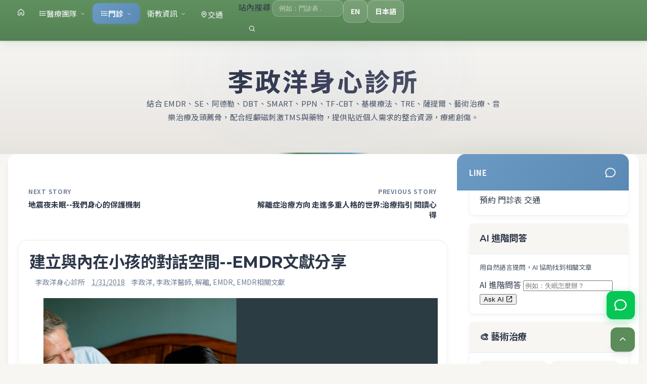

--- FILE ---
content_type: text/html; charset=UTF-8
request_url: https://www.leepsyclinic.com/2018/01/how-to-use-dissociative-table-technique.html
body_size: 40389
content:
<!DOCTYPE html>
<html lang='zh-Hant-TW' xml:lang='zh-Hant-TW' xmlns='http://www.w3.org/1999/xhtml' xmlns:b='http://www.google.com/2005/gml/b' xmlns:data='http://www.google.com/2005/gml/data' xmlns:expr='http://www.google.com/2005/gml/expr'>
<head>
<link href='https://www.blogger.com/static/v1/widgets/2944754296-widget_css_bundle.css' rel='stylesheet' type='text/css'/>
<script async='async' src='https://www.googletagmanager.com/gtag/js?id=G-M9B6JRVZ8D'></script>
<script>
  window.dataLayer = window.dataLayer || [];
  function gtag(){dataLayer.push(arguments);}
  gtag('js', new Date());

  // GA4 (defer initial page_view until window.load/idle)
  gtag('config', 'G-M9B6JRVZ8D', { 'send_page_view': false });

  (function(){
    var sent = false;
    function sendPageView(){
      if (sent) return;
      sent = true;
      gtag('event', 'page_view', {
        'page_location': window.location.href,
        'page_title': document.title
      });
    }
    function schedule(){
      if ('requestIdleCallback' in window) {
        window.requestIdleCallback(sendPageView, { timeout: 2000 });
      } else {
        setTimeout(sendPageView, 0);
      }
    }
    if (document.readyState === 'complete') {
      schedule();
    } else {
      window.addEventListener('load', schedule, { once: true });
    }
  })();
</script>
<meta content='1626335467582423' property='fb:pages'/>
<meta content='4E7D1964D4C76D9510903BCEA6023137' name='msvalidate.01'/>
<meta content='width=device-width,initial-scale=1' name='viewport'/>
<meta content='text/html;charset=UTF-8' http-equiv='Content-Type'/>
<meta content='IE=edge,chrome=1' http-equiv='X-UA-Compatible'/>
<meta content='09ed40a7054b09cbe84ea5e4d4fcb7a0' name='p:domain_verify'/>
<meta content='text/html; charset=UTF-8' http-equiv='Content-Type'/>
<meta content='blogger' name='generator'/>
<link href='https://www.leepsyclinic.com/favicon.ico' rel='icon' type='image/x-icon'/>
<link href='https://www.leepsyclinic.com/2018/01/how-to-use-dissociative-table-technique.html' rel='canonical'/>
<link rel="alternate" type="application/atom+xml" title="李政洋身心診所 - Atom" href="https://www.leepsyclinic.com/feeds/posts/default" />
<link rel="alternate" type="application/rss+xml" title="李政洋身心診所 - RSS" href="https://www.leepsyclinic.com/feeds/posts/default?alt=rss" />
<link rel="service.post" type="application/atom+xml" title="李政洋身心診所 - Atom" href="https://www.blogger.com/feeds/8523458142418868736/posts/default" />

<!--Can't find substitution for tag [blog.ieCssRetrofitLinks]-->
<link href='https://blogger.googleusercontent.com/img/b/R29vZ2xl/AVvXsEh9q8I5-qSz1GsGzvMyVDP36bkUfgGAQq-wEB0OQtRie_HGeoUtadm_8rrAaxuPEyNGHvzL1u_zUWELGtNr87QjQn9TqroJOn0tVK_ZlLeokGd-0WQVayeGdWkTBcN96XzVCydOXCrIzkU/s1600/%25E5%25BB%25BA%25E7%25AB%258B%25E8%2588%2587%25E5%2585%25A7%25E5%259C%25A8%25E5%25B0%258F%25E5%25AD%25A9%25E7%259A%2584%25E5%25B0%258D%25E8%25A9%25B1%25E7%25A9%25BA%25E9%2596%2593+2.png' rel='image_src'/>
<meta content='用來協助我們，去辨認出那些尚未療癒的自我，有機會與這些部份溝通，有助於面對一些原本難解議題。' name='description'/>
<meta content='https://www.leepsyclinic.com/2018/01/how-to-use-dissociative-table-technique.html' property='og:url'/>
<meta content='建立與內在小孩的對話空間--EMDR文獻分享' property='og:title'/>
<meta content='用來協助我們，去辨認出那些尚未療癒的自我，有機會與這些部份溝通，有助於面對一些原本難解議題。' property='og:description'/>
<meta content='https://blogger.googleusercontent.com/img/b/R29vZ2xl/AVvXsEh9q8I5-qSz1GsGzvMyVDP36bkUfgGAQq-wEB0OQtRie_HGeoUtadm_8rrAaxuPEyNGHvzL1u_zUWELGtNr87QjQn9TqroJOn0tVK_ZlLeokGd-0WQVayeGdWkTBcN96XzVCydOXCrIzkU/w1200-h630-p-k-no-nu/%25E5%25BB%25BA%25E7%25AB%258B%25E8%2588%2587%25E5%2585%25A7%25E5%259C%25A8%25E5%25B0%258F%25E5%25AD%25A9%25E7%259A%2584%25E5%25B0%258D%25E8%25A9%25B1%25E7%25A9%25BA%25E9%2596%2593+2.png' property='og:image'/>
<!-- Canonical Link -->
<link href='https://www.leepsyclinic.com/2018/01/how-to-use-dissociative-table-technique.html' rel='canonical'/>
<!-- ========== Hreflang for Multilingual SEO ========== -->
<link href='https://www.leepsyclinic.com/' hreflang='zh-TW' rel='alternate'/>
<link href='https://en.leepsyclinic.com/' hreflang='en' rel='alternate'/>
<link href='https://jpleepsyclinic.blogspot.com/' hreflang='ja' rel='alternate'/>
<link href='https://www.leepsyclinic.com/' hreflang='x-default' rel='alternate'/>
<meta content='建立與內在小孩的對話空間--EMDR文獻分享' name='keywords'/>
<title>
建立與內在小孩的對話空間--EMDR文獻分享
        | 
        李政洋身心診所
</title>
<!-- ========== SEO Meta Description ========== -->
<meta content='' name='description'/>
<!-- ========== Open Graph Tags ========== -->
<meta content='zh_TW' property='og:locale'/>
<meta content='李政洋身心診所' property='og:site_name'/>
<meta content='article' property='og:type'/>
<meta content='' property='og:title'/>
<meta content='' property='og:description'/>
<meta content='' property='og:url'/>
<meta content='' property='og:image'/>
<meta content='' property='article:published_time'/>
<meta content='' property='article:author'/>
<!-- ========== Twitter Card Tags ========== -->
<meta content='summary_large_image' name='twitter:card'/>
<meta content='' name='twitter:title'/>
<meta content='' name='twitter:description'/>
<meta content='' name='twitter:image'/>
<!-- ========== LocalBusiness + MedicalOrganization Schema ========== -->
<script type='application/ld+json'>
{
  "@context": "https://schema.org",
  "@type": ["LocalBusiness", "MedicalBusiness", "MedicalOrganization"],
  "@id": "https://www.leepsyclinic.com/#organization",
  "name": "李政洋身心診所",
  "alternateName": "Lee Psych Clinic",
  "url": "https://www.leepsyclinic.com",
  "logo": "https://blogger.googleusercontent.com/img/b/R29vZ2xl/AVvXsEgDQXuC_jfGQuPvPNlF0X6pCJpqKoK-d4L0oIPJxGF6HYf8vkN_0bRNMZ_i_g6v8lDhYDKnAKyBqPKJ_6hSM9NJW1o8TAV_cxlqewQfvOnxxrMUhfJf7qPG8KWnMD_MFNEGPRdJg7J8MnQ/s1600/%E8%A8%BA%E6%89%80LOGO.png",
  "image": "https://blogger.googleusercontent.com/img/b/R29vZ2xl/AVvXsEgDQXuC_jfGQuPvPNlF0X6pCJpqKoK-d4L0oIPJxGF6HYf8vkN_0bRNMZ_i_g6v8lDhYDKnAKyBqPKJ_6hSM9NJW1o8TAV_cxlqewQfvOnxxrMUhfJf7qPG8KWnMD_MFNEGPRdJg7J8MnQ/s1600/%E8%A8%BA%E6%89%80LOGO.png",
  "description": "李政洋身心診所提供身心科醫療服務&#65292;包含精神科門診&#12289;心理諮商&#12289;藝術治療&#12289;音樂治療&#12289;頭薦骨療法&#12289;TMS經顱磁刺激治療&#12289;EMDR心理創傷治療等全方位身心健康照護&#12290;",
  "medicalSpecialty": ["Psychiatry", "Psychotherapy", "Psychology"],
  "address": {
    "@type": "PostalAddress",
    "streetAddress": "三民路84號",
    "addressLocality": "松山區",
    "addressRegion": "台北市",
    "postalCode": "105",
    "addressCountry": "TW"
  },
  "geo": {
    "@type": "GeoCoordinates",
    "latitude": 25.0504,
    "longitude": 121.5573
  },
  "telephone": "+886-2-2762-0086",
  "contactPoint": {
    "@type": "ContactPoint",
    "contactType": "預約掛號",
    "telephone": "+886-2-2762-0086",
    "areaServed": "TW",
    "availableLanguage": ["zh-TW", "en"]
  },
  "sameAs": [
    "https://lin.ee/mUIBMWa"
  ],
  "priceRange": "$$",
  "currenciesAccepted": "TWD",
  "paymentAccepted": "健保&#12289;現金&#12289;信用卡",
  "openingHoursSpecification": [
    {
      "@type": "OpeningHoursSpecification",
      "dayOfWeek": ["Monday", "Tuesday", "Wednesday", "Thursday", "Friday"],
      "opens": "09:00",
      "closes": "21:00"
    },
    {
      "@type": "OpeningHoursSpecification",
      "dayOfWeek": "Saturday",
      "opens": "09:00",
      "closes": "17:00"
    }
  ],
  "hasOfferCatalog": {
    "@type": "OfferCatalog",
    "name": "醫療服務項目",
    "itemListElement": [
      {
        "@type": "MedicalService",
        "name": "精神科門診",
        "description": "專業精神科醫師提供失眠&#12289;焦慮&#12289;憂鬱&#12289;躁鬱症&#12289;思覺失調症等診療服務"
      },
      {
        "@type": "MedicalService",
        "name": "心理諮商",
        "description": "諮商心理師提供個別諮商&#12289;伴侶諮商&#12289;家族治療等服務"
      },
      {
        "@type": "MedicalService",
        "name": "藝術治療",
        "description": "藝術治療師運用創作媒材協助個案表達與療癒"
      },
      {
        "@type": "MedicalService",
        "name": "音樂治療",
        "description": "音樂治療師運用音樂元素促進身心健康"
      },
      {
        "@type": "MedicalService",
        "name": "TMS經顱磁刺激治療",
        "description": "非侵入性腦刺激治療技術&#65292;適用於難治型憂鬱症"
      },
      {
        "@type": "MedicalService",
        "name": "EMDR心理創傷治療",
        "description": "眼動減敏與歷程更新療法&#65292;有效處理創傷後壓力症候群"
      }
    ]
  }
}
</script>
<!-- ========== Article Schema (文章頁面專用) ========== -->
<script type='application/ld+json'>
{
  "@context": "https://schema.org",
  "@type": "Article",
  "mainEntityOfPage": {
    "@type": "WebPage",
    "@id": "<!--Can't find substitution for tag [post.canonicalUrl]-->"
  },
  "headline": "<!--Can't find substitution for tag [post.title]-->",
  "description": "<!--Can't find substitution for tag [post.snippet]-->",
  "image": "<!--Can't find substitution for tag [post.firstImageUrl]-->",
  "datePublished": "<!--Can't find substitution for tag [post.timestampISO8601]-->",
  "dateModified": "<!--Can't find substitution for tag [post.lastUpdatedISO8601]-->",
  "author": {
    "@type": "Person",
    "name": "<!--Can't find substitution for tag [post.author]-->",
    "url": "<!--Can't find substitution for tag [post.authorProfileUrl]-->"
  },
  "publisher": {
    "@type": "Organization",
    "@id": "https://www.leepsyclinic.com/#organization",
    "name": "李政洋身心診所",
    "logo": {
      "@type": "ImageObject",
      "url": "https://blogger.googleusercontent.com/img/b/R29vZ2xl/AVvXsEgDQXuC_jfGQuPvPNlF0X6pCJpqKoK-d4L0oIPJxGF6HYf8vkN_0bRNMZ_i_g6v8lDhYDKnAKyBqPKJ_6hSM9NJW1o8TAV_cxlqewQfvOnxxrMUhfJf7qPG8KWnMD_MFNEGPRdJg7J8MnQ/s1600/%E8%A8%BA%E6%89%80LOGO.png"
    }
  },
  "inLanguage": "zh-TW",
  "isPartOf": {
    "@type": "WebSite",
    "@id": "https://www.leepsyclinic.com/#website"
  }
}
</script>
<!-- BreadcrumbList Schema -->
<script type='application/ld+json'>
{
  "@context": "https://schema.org",
  "@type": "BreadcrumbList",
  "itemListElement": [
    {
      "@type": "ListItem",
      "position": 1,
      "name": "首頁",
      "item": "https://www.leepsyclinic.com/"
    },
    {
      "@type": "ListItem",
      "position": 2,
      "name": "衛教文章",
      "item": "https://www.leepsyclinic.com/search/label/衛教"
    },
    {
      "@type": "ListItem",
      "position": 3,
      "name": "<!--Can't find substitution for tag [post.title]-->",
      "item": "<!--Can't find substitution for tag [post.canonicalUrl]-->"
    }
  ]
}
</script>
<!-- ========== Fonts (non-blocking) ========== -->
<!-- DNS Prefetch / Preconnect 優化 -->
<link href='https://www.googletagmanager.com' rel='preconnect'/>
<link href='https://cdnjs.cloudflare.com' rel='preconnect'/>
<link crossorigin='true' href='https://blogger.googleusercontent.com' rel='preconnect'/>
<link href='https://unpkg.com' rel='dns-prefetch'/>
<link href='https://www.google.com' rel='dns-prefetch'/>
<link href='https://qr-official.line.me' rel='dns-prefetch'/>
<link href='https://fonts.googleapis.com' rel='preconnect'/>
<link crossorigin='true' href='https://fonts.gstatic.com' rel='preconnect'/>
<link href='https://fonts.googleapis.com/css2?family=Montserrat:wght@600;700&family=Noto+Sans+TC:wght@400;700&display=swap' media='print' onload='this.media=&#39;all&#39;' rel='stylesheet'/>
<noscript><link href='https://fonts.googleapis.com/css2?family=Montserrat:wght@600;700&family=Noto+Sans+TC:wght@400;700&display=swap' rel='stylesheet'/></noscript>
<noscript>
<style>.bento-item{opacity:1!important;transform:none!important}</style></noscript>
<style id='page-skin-1' type='text/css'><!--
/*
-----------------------------------------------
Blogger Template Style
Name:     李政洋身心診所 Modern Template 2026
Designer: ThemeXpose (Original) / AI Redesign 2026
Version:  v4 Modern
----------------------------------------------- */
/* === 2026 Modern Design System === */
:root {
/* Primary Colors - Healing Forest Green */
--color-primary: #5B8C5A;
--color-primary-dark: #4A7A4A;
--color-primary-light: #7BA67A;
/* Accent Colors - Calming Sky Blue */
--color-accent: #6B9AC4;
--color-accent-dark: #5A89B3;
--color-accent-light: #8BB4D4;
/* Neutral Colors */
--color-bg: #F8F6F3;
--color-surface: #FFFFFF;
--color-text: #2D3748;
--color-text-muted: #718096;
--color-border: #E2E8F0;
/* Shadows - Soft & Layered */
--shadow-sm: 0 1px 2px 0 rgb(0 0 0 / 0.05);
--shadow-md: 0 4px 6px -1px rgb(0 0 0 / 0.07), 0 2px 4px -2px rgb(0 0 0 / 0.05);
--shadow-lg: 0 10px 15px -3px rgb(0 0 0 / 0.08), 0 4px 6px -4px rgb(0 0 0 / 0.05);
--shadow-xl: 0 20px 25px -5px rgb(0 0 0 / 0.08), 0 8px 10px -6px rgb(0 0 0 / 0.05);
/* Glass Effect */
--glass-bg: rgba(255, 255, 255, 0.88);
--glass-blur: blur(12px);
/* Border Radius */
--radius-sm: 8px;
--radius-md: 12px;
--radius-lg: 16px;
--radius-xl: 24px;
/* Transitions */
--transition-fast: 150ms cubic-bezier(0.4, 0, 0.2, 1);
--transition-normal: 250ms cubic-bezier(0.4, 0, 0.2, 1);
--transition-slow: 350ms cubic-bezier(0.4, 0, 0.2, 1);
}
/* Reset & Basics */
html,body,div,span,applet,object,iframe,h1,h2,h3,h4,h5,h6,p,blockquote,pre,a,abbr,acronym,address,big,cite,code,del,dfn,em,img,ins,kbd,q,s,samp,small,strike,strong,sub,sup,tt,var,b,u,i,center,dl,dt,dd,ol,ul,li,fieldset,form,label,legend,table,caption,tbody,tfoot,thead,tr,th,td,article,aside,canvas,details,embed,figure,figcaption,footer,header,hgroup,menu,nav,output,ruby,section,summary,time,mark,audio,video { border:0; font-size:100%; font:inherit; vertical-align:baseline; margin:0; padding:0; box-sizing: border-box; }
article,aside,details,figcaption,figure,footer,header,hgroup,menu,nav,section { display:block; }
body { line-height:1; }
ol,ul { list-style:none; }
blockquote, q { quotes:none; }
blockquote:before, blockquote:after, q:before,q:after { content:none; }
table { border-collapse:collapse; border-spacing:0; }
body#layout li { list-style: none; }
::selection { background: var(--color-accent); color: #fff; }
::-moz-selection { background: var(--color-primary); color: #fff; }
a img{ border: none; }
.post-body ol, .post-body ul { padding: 10px 0 20px; margin: 0 0 0 35px; text-align: left; }
.post-body ol li { list-style-type: decimal; padding:0 0 5px; }
.post-body ul li { list-style-type: disc; padding: 0 0 5px; }
.post-body ul ul, .post-body ol ol { padding: 0; }
/* === 2026 Typography & Colors === */
body {
background: var(--color-bg);
color: var(--color-text);
height: 100%;
font-size: 16px;
font-family: 'Noto Sans TC', system-ui, -apple-system, sans-serif;
line-height: 1.7;
overflow-x: hidden;
margin: 0;
padding: 0;
-webkit-font-smoothing: antialiased;
-moz-osx-font-smoothing: grayscale;
}
h1,h2,h3,h4,h5,h6 {
font-family: 'Montserrat', 'Noto Sans TC', system-ui, sans-serif;
color: var(--color-text);
font-weight: 700;
letter-spacing: -0.02em;
}
/* Inline SVG icons (replace icon font) */
.icon-svg {
width: 1em;
height: 1em;
display: inline-block;
vertical-align: -0.125em;
flex-shrink: 0;
}
.icon-svg.icon-lg {
width: 2em;
height: 2em;
}
h1 a:hover, h2 a:hover, h3 a:hover, h4 a:hover, h5 a:hover, h6 a:hover {
color: var(--color-accent);
}
h1.post-title { font-size: clamp(1.5rem, 1.2rem + 1.5vw, 2rem); line-height: 1.3; }
h2.index-title, h2 { font-size: clamp(1.25rem, 1rem + 1vw, 1.5rem); line-height: 1.4; }
h3 { font-size: clamp(1.125rem, 1rem + 0.5vw, 1.25rem); line-height: 1.5; }
h4 { font-size: 1.125rem; line-height: 1.5; }
h5 { font-size: 1rem; line-height: 1.5; }
h6 { font-size: 0.875rem; line-height: 1.5; }
.post-body h2 { margin: 48px 0 20px 0; }
.post-body h3 { margin: 32px 0 16px 0; }
.post-body h1, .post-body h4, .post-body h5, .post-body h6 { margin: 20px 0 12px; }
a {
color: var(--color-text);
text-decoration: none;
transition: color var(--transition-fast);
}
a:hover { color: var(--color-accent); }
img { vertical-align: bottom; max-width: 100%; height: auto; }
#navbar-iframe { height: 0px; visibility: hidden; display: none; }
/* Accessibility: Keyboard Focus */
a:focus-visible, button:focus-visible, input:focus-visible {
outline: 2px solid var(--color-accent);
outline-offset: 2px;
}
/* Accessibility: Skip Link */
.skip-link {
position: absolute;
top: -100px;
left: 0;
background: var(--color-accent);
color: white;
padding: 12px 20px;
z-index: 10000;
transition: top var(--transition-fast);
border-radius: 0 0 var(--radius-sm) var(--radius-sm);
font-weight: 600;
}
.skip-link:focus {
top: 0;
}
/* Accessibility: Visually hidden but screen-reader available */
.sr-only {
position: absolute;
width: 1px;
height: 1px;
padding: 0;
margin: -1px;
overflow: hidden;
clip: rect(0, 0, 0, 0);
white-space: nowrap;
border: 0;
}
/* === Layout System === */
.ct-wrapper { position: relative; padding: 0; max-width: 1320px; width: 100%; margin: 0 auto; }
.header-right { float: none; padding: 0; margin: 0 auto; width: 100%; max-width: 800px; text-align: center; }
.outer-wrapper {
background: var(--color-surface);
margin: 0 16px;
box-shadow: var(--shadow-lg);
border-radius: var(--radius-lg);
}
.container { position: relative; padding: 0; max-width: 1320px; width: 100%; margin: 0 auto; }
/* === 2026 Premium Header Design === */
.header-wrapper {
background:
radial-gradient(ellipse 80% 50% at 50% -20%, rgba(107, 154, 196, 0.15) 0%, transparent 50%),
radial-gradient(ellipse 60% 40% at 80% 100%, rgba(91, 140, 90, 0.1) 0%, transparent 40%),
linear-gradient(180deg, #f8f7f5 0%, #f0eeeb 50%, #e8e5e0 100%);
width: 100%;
position: relative;
border-bottom: none;
margin: 0;
padding: 80px 20px 60px;
overflow: hidden;
}
/* Decorative accent line */
.header-wrapper::before {
content: '';
position: absolute;
bottom: 0;
left: 50%;
transform: translateX(-50%);
width: 120px;
height: 3px;
background: linear-gradient(90deg, transparent 0%, var(--color-primary) 20%, var(--color-accent) 80%, transparent 100%);
border-radius: 2px;
animation: headerAccent 3s ease-in-out infinite;
}
@keyframes headerAccent {
0%, 100% { width: 120px; opacity: 0.7; }
50% { width: 180px; opacity: 1; }
}
/* Subtle background glow animation */
.header-wrapper::after {
content: '';
position: absolute;
top: -50%;
left: 50%;
transform: translateX(-50%);
width: 600px;
height: 400px;
background: radial-gradient(ellipse, rgba(107, 154, 196, 0.08) 0%, transparent 70%);
pointer-events: none;
animation: headerGlow 8s ease-in-out infinite;
}
@keyframes headerGlow {
0%, 100% { opacity: 0.5; transform: translateX(-50%) scale(1); }
50% { opacity: 0.8; transform: translateX(-50%) scale(1.1); }
}
/* Flexbox Layout */
.main-wrapper { display: flex; flex-wrap: wrap; width: 100%; }
#content {
width: 100%;
padding: 24px 20px;
background: var(--color-surface);
order: 1;
border-radius: var(--radius-lg);
}
.sidebar-wrapper {
width: 100%;
max-width: 340px;
background: transparent;
margin: 0;
padding: 0;
position: relative;
order: 2;
flex-shrink: 0;
}
@media screen and (min-width: 961px) {
#content { width: calc(100% - 360px); }
.sidebar-wrapper { width: 360px; padding-left: 24px; }
}
#header { width: 100%; float: none; text-align: center; position: relative; z-index: 1; }
.header-inner-wrap {
display: flex;
flex-direction: column;
align-items: center;
text-align: center;
padding: 0 32px;
gap: 20px;
position: relative;
z-index: 1;
}
#header .title {
letter-spacing: 0.08em;
line-height: 1.1;
margin: 0;
padding: 0;
font-size: clamp(2.25rem, 1.8rem + 2.5vw, 3rem);
font-weight: 700;
background: linear-gradient(135deg, #2D3748 0%, #3D405B 50%, #4A5568 100%);
-webkit-background-clip: text;
-webkit-text-fill-color: transparent;
background-clip: text;
}
#header .title a {
background: linear-gradient(135deg, #2D3748 0%, #3D405B 50%, #4A5568 100%);
-webkit-background-clip: text;
-webkit-text-fill-color: transparent;
background-clip: text;
text-decoration: none;
}
#header .title a:hover {
background: linear-gradient(135deg, var(--color-primary) 0%, var(--color-accent) 100%);
-webkit-background-clip: text;
-webkit-text-fill-color: transparent;
background-clip: text;
}
#header .description { display: none; }
/* Header description text styling */
.header-right .widget-content p {
color: #4A5568 !important;
font-size: 15px !important;
line-height: 1.8 !important;
max-width: 700px;
margin: 0 auto !important;
letter-spacing: 0.02em;
font-weight: 400;
}
/* === 2026 Modern Navigation with Glassmorphism === */
.site-navigation {
position: fixed;
top: 0;
left: 0;
right: 0;
z-index: 999;
background: var(--color-primary);
backdrop-filter: saturate(180%) blur(8px);
-webkit-backdrop-filter: saturate(180%) blur(8px);
box-shadow: 0 2px 20px rgba(0,0,0,0.12);
}
.menu-main-container {
max-width: 1320px;
margin: 0 auto;
display: flex;
justify-content: space-between;
align-items: center;
position: relative;
padding: 0 20px;
}
.site-navigation ul.menu { margin: 0; padding: 0; list-style: none; display: flex; gap: 4px; }
.site-navigation ul.menu > li { position: relative; }
.site-navigation ul.menu li a {
display: flex;
align-items: center;
gap: 8px;
padding: 16px 14px;
font-size: 15px;
font-weight: 500;
color: rgba(255,255,255,0.95);
transition: all var(--transition-fast);
border-radius: var(--radius-sm);
}
.site-navigation ul.menu li a:hover,
.site-navigation ul.menu li.submenu-active > a,
.site-navigation ul.menu li button:hover,
.site-navigation ul.menu li.submenu-active > button {
color: #fff;
background: var(--color-primary-dark);
}
/* Menu button reset (for submenu toggles) */
.site-navigation ul.menu li button {
background: none;
border: none;
cursor: pointer;
font-family: inherit;
display: flex;
align-items: center;
gap: 8px;
padding: 16px 14px;
font-size: 15px;
font-weight: 500;
color: rgba(255,255,255,0.95);
transition: all var(--transition-fast);
border-radius: var(--radius-sm);
}
.site-navigation ul.menu li button:focus-visible {
outline: 2px solid #fff;
outline-offset: 2px;
}
.submenu-arrow { font-size: 11px; margin-left: 6px; transition: transform var(--transition-fast); }
.site-navigation ul.menu li.submenu-active > a .submenu-arrow,
.site-navigation ul.menu li.submenu-active > button .submenu-arrow,
.site-navigation ul.menu li button[aria-expanded="true"] .submenu-arrow { transform: rotate(180deg); }
/* CTA Button Style */
.site-navigation ul.menu li.cta-button > a,
.site-navigation ul.menu li.cta-button > button {
background: linear-gradient(135deg, var(--color-accent) 0%, var(--color-accent-dark) 100%);
border-radius: var(--radius-md);
margin: 6px 0;
padding: 10px 16px;
font-weight: 600;
box-shadow: 0 2px 8px rgba(107, 154, 196, 0.3);
}
.site-navigation ul.menu li.cta-button > a:hover,
.site-navigation ul.menu li.cta-button > button:hover {
background: linear-gradient(135deg, var(--color-accent-dark) 0%, #4a7499 100%);
transform: translateY(-1px);
box-shadow: 0 4px 12px rgba(107, 154, 196, 0.4);
}
/* Sub-menu Styles */
.site-navigation ul.menu ul.sub-menu {
position: absolute;
top: calc(100% + 8px);
left: 0;
width: 240px;
background: var(--color-surface);
border: 1px solid var(--color-border);
list-style: none;
margin: 0;
padding: 8px;
z-index: 1000;
box-shadow: var(--shadow-xl);
border-radius: var(--radius-md);
display: none;
}
.site-navigation ul.menu > li.submenu-active > ul.sub-menu {
display: block;
animation: fadeInDown 0.2s ease;
}
@keyframes fadeInDown {
from { opacity: 0; transform: translateY(-8px); }
to { opacity: 1; transform: translateY(0); }
}
.site-navigation ul.menu ul.sub-menu li a {
padding: 12px 16px;
color: var(--color-text);
border-radius: var(--radius-sm);
font-size: 14px;
}
.site-navigation ul.menu ul.sub-menu li a:hover {
background: var(--color-bg);
color: var(--color-primary);
}
.site-navigation ul.menu ul.sub-menu li:first-child a { border-top: none; }
.site-navigation li.search-form { margin-left: 16px; display: flex; align-items: center; position: relative; }
.site-navigation .searchbar {
border: 1px solid rgba(255,255,255,0.25);
padding: 8px 12px;
background: rgba(255,255,255,0.1);
color: #fff;
width: 140px;
border-radius: var(--radius-md);
transition: all var(--transition-fast);
}
.site-navigation .searchbar:focus {
background: rgba(255,255,255,0.2);
border-color: rgba(255,255,255,0.4);
width: 180px;
}
.site-navigation .searchbar::placeholder { color: rgba(255,255,255,0.6); }
.site-navigation .searchsubmit {
background: rgba(255,255,255,0.15);
border: 1px solid rgba(255,255,255,0.25);
color: #fff;
cursor: pointer;
padding: 8px 12px;
border-radius: var(--radius-md);
margin-left: 6px;
transition: all var(--transition-fast);
}
.site-navigation .searchsubmit:hover { background: rgba(255,255,255,0.25); }
.search-alert {
position: absolute;
top: 110%;
right: 0;
color: #fff;
padding: 8px 16px;
display: none;
background: #e53e3e;
border-radius: var(--radius-sm);
opacity: 0;
transition: opacity var(--transition-normal);
font-size: 14px;
}
.search-alert.visible { opacity: 1; display: inline-block; }
/* Mobile Navigation */
.mobile-menu-toggle {
display: none;
cursor: pointer;
padding: 12px 16px;
color: #fff;
font-size: 24px;
background: none;
border: none;
}
.mobile-menu-toggle:focus-visible {
outline: 2px solid #fff;
outline-offset: 2px;
border-radius: var(--radius-sm);
}
@media screen and (max-width: 1024px) {
.site-navigation ul.menu {
display: none;
flex-direction: column;
position: absolute;
top: 100%;
left: 0;
width: 100%;
background: var(--color-surface);
box-shadow: var(--shadow-lg);
padding: 8px;
gap: 0;
}
.site-navigation ul.menu.active { display: flex; }
.site-navigation ul.menu > li { margin-left: 0; width: 100%; }
.site-navigation ul.menu li a,
.site-navigation ul.menu li button { color: var(--color-text); }
.site-navigation ul.menu li a:hover,
.site-navigation ul.menu li button:hover { background: var(--color-bg); }
.site-navigation ul.menu ul.sub-menu {
position: static;
display: none;
width: 100%;
border: none;
background: var(--color-bg);
box-shadow: none;
margin-top: 4px;
}
.site-navigation ul.menu li.submenu-active-mobile > ul.sub-menu { display: block; }
.site-navigation ul.menu ul.sub-menu li a { padding-left: 32px; }
.mobile-menu-toggle { display: block; }
.site-navigation li.search-form { display: none; }
.site-navigation ul.menu li.cta-button > a,
.site-navigation ul.menu li.cta-button > button { margin: 4px 0; border-radius: var(--radius-sm); }
}
/* === END OF NAVIGATION === */
/* Language Switcher Button */
.site-navigation ul.menu li.lang-switch > a {
display: flex;
align-items: center;
gap: 6px;
padding: 10px 14px;
font-size: 14px;
font-weight: 600;
color: rgba(255,255,255,0.95);
background: rgba(255,255,255,0.15);
border: 1px solid rgba(255,255,255,0.25);
border-radius: var(--radius-md);
transition: all var(--transition-fast);
}
.site-navigation ul.menu li.lang-switch > a:hover {
background: rgba(255,255,255,0.25);
color: #fff;
transform: translateY(-1px);
}
@media screen and (max-width: 1024px) {
.site-navigation ul.menu li.lang-switch > a {
color: var(--color-text);
background: var(--color-bg);
border-color: var(--color-border);
margin: 4px 0;
}
}
/* === Post Cards === */
.post {
width: auto;
margin: 24px 0 0;
padding: 0;
background: var(--color-surface);
border-radius: var(--radius-lg);
overflow: hidden;
box-shadow: var(--shadow-md);
transition: all var(--transition-normal);
}
.post:hover {
transform: translateY(-4px);
box-shadow: var(--shadow-xl);
}
h1.entry-title, h2.entry-title { position: relative; line-height: normal; margin: 0 16px; padding: 0; }
h2.index-title {
margin: 16px 0 8px;
line-height: 1.4;
padding: 0 16px;
font-weight: 700;
}
h2.index-title a {
color: var(--color-text);
font-weight: 700;
transition: color var(--transition-fast);
}
h2.index-title a:hover { color: var(--color-primary); }
.entry-image {
width: 100%;
aspect-ratio: 16/9;
overflow: hidden;
position: relative;
}
.entry-image img {
height: 100%;
width: 100%;
object-fit: cover;
transition: transform var(--transition-slow);
}
.entry-image a:hover img { transform: scale(1.08); }
.post-meta.date {
padding: 8px 16px 16px;
text-transform: uppercase;
font-size: 13px;
font-weight: 500;
color: var(--color-text-muted);
letter-spacing: 0.5px;
}
.post-body.entry-content {
border-bottom: 0;
font-size: 1rem;
font-weight: 400;
word-wrap: break-word;
position: relative;
margin: 0 20px;
padding: 20px 0;
line-height: 1.8;
}
.item-page .post-body { max-width: 780px; margin-left: auto; margin-right: auto; }
.post-header {
color: var(--color-text-muted);
font-size: 13px;
text-align: left;
margin: 8px 20px 0;
}
.post-header, .post-header a { color: var(--color-text-muted); font-size: 14px; }
.post-header a:hover { color: var(--color-text); }
/* Pagination */
#blog-pager { clear: both; font-size: 16px; margin: 24px 0; padding: 0; overflow: hidden; }
#blog-pager-newer-link, #blog-pager-older-link {
width: 48%;
padding: 16px 20px;
font-weight: 600;
box-sizing: border-box;
background: var(--color-surface);
border-radius: var(--radius-md);
transition: all var(--transition-fast);
}
/* Pagination: avoid heading tags inside links (accessibility) */
#blog-pager a .pager-kicker {
display: block;
font-size: 12px;
letter-spacing: 0.06em;
text-transform: uppercase;
color: var(--color-text-muted);
margin-bottom: 6px;
}
#blog-pager a .pager-title {
display: block;
font-size: 15px;
font-weight: 700;
color: var(--color-text);
line-height: 1.35;
}
#blog-pager-newer-link:hover, #blog-pager-older-link:hover {
background: var(--color-bg);
}
#blog-pager-newer-link { float: left; text-align: left; }
#blog-pager-older-link { float: right; text-align: right; }
.home-link { display: none; }
/* Author Profile */
.author-profile {
border: 1px solid var(--color-border);
margin-top: 32px;
padding: 24px;
position: relative;
display: flex;
align-items: center;
border-radius: var(--radius-lg);
background: var(--color-bg);
}
.author-profile img {
border: 3px solid var(--color-surface);
border-radius: 50%;
margin-right: 20px !important;
box-shadow: var(--shadow-md);
}
.author-profile > div > a { color: var(--color-text); font-weight: 600; }
blockquote {
background: var(--color-bg);
color: var(--color-text-muted);
font-style: italic;
margin: 24px 0;
padding: 24px 24px 24px 28px;
border-left: 4px solid var(--color-accent);
border-radius: 0 var(--radius-md) var(--radius-md) 0;
}
/* === Sidebar === */
#sidebar { padding: 60px 0 16px; width: 100%; }
.sidebar-top.group {
background: linear-gradient(135deg, var(--color-accent) 0%, var(--color-accent-dark) 100%);
padding: 16px 24px;
display: flex;
justify-content: space-between;
align-items: center;
position: absolute;
left: 0;
right: 0;
top: 0;
border-radius: var(--radius-lg) var(--radius-lg) 0 0;
}
.sidebar-top p { color: rgba(255, 255, 255, 0.95); font-size: 15px; font-weight: 600; text-transform: uppercase; letter-spacing: 0.5px; }
ul.social-links { padding: 0; margin: 0; display: flex; gap: 12px; }
.social-links li a {
color: rgba(255,255,255,0.9);
font-size: 24px;
transition: all var(--transition-fast);
}
.social-links li a:hover { color: #fff; transform: scale(1.1); }
.social-links li { list-style: none; display: inline-block; }
.sidebar .widget {
border-bottom: 1px solid var(--color-border);
margin: 0 0 16px;
padding: 0;
background: var(--color-surface);
border-radius: var(--radius-md);
/* overflow: hidden; Removed to prevent cutting off content */
}
.sidebar .widget .title {
line-height: 1.5;
margin: 0;
padding: 16px 20px;
color: var(--color-text);
font-size: 1.125rem;
background: var(--color-bg);
font-weight: 600;
border-bottom: 1px solid var(--color-border);
}
.sidebar .widget-content { padding: 16px 20px; }
/* === Partner Card Grid (夥伴的園地) === */
#LinkList1 .widget-content ul {
display: grid;
grid-template-columns: repeat(2, 1fr);
gap: 10px;
margin: 0;
padding: 0;
}
#LinkList1 .widget-content li {
list-style: none;
padding: 0;
}
#LinkList1 .widget-content li a {
display: flex;
align-items: center;
gap: 8px;
padding: 10px 12px;
background: var(--color-bg);
border-radius: var(--radius-sm);
font-size: 13px;
font-weight: 500;
color: var(--color-text);
text-decoration: none;
transition: all var(--transition-fast);
border: 1px solid transparent;
white-space: nowrap;
overflow: hidden;
text-overflow: ellipsis;
}
#LinkList1 .widget-content li a::before {
content: '\2022';
font-size: 14px;
color: var(--color-primary);
flex-shrink: 0;
font-weight: bold;
}
/* Platform icons removed (no icon font). */
#LinkList1 .widget-content li a:hover {
background: var(--color-surface);
border-color: var(--color-primary-light);
color: var(--color-primary);
transform: translateY(-2px);
box-shadow: var(--shadow-sm);
}
@media (max-width: 620px) {
#LinkList1 .widget-content ul {
grid-template-columns: 1fr;
gap: 8px;
}
}
/* === End Partner Card Grid === */
/* === Footer === */
#footer {
width: 100%;
color: var(--color-text);
background: var(--color-bg);
padding: 48px 0 32px;
display: flex;
flex-wrap: wrap;
margin-top: 32px;
}
.footer { width: 33.33%; padding: 0 20px; }
.footer h2, .footer h5 {
color: var(--color-text);
font-size: 1.125rem;
font-weight: 600;
margin-bottom: 16px;
padding-bottom: 12px;
border-bottom: 2px solid var(--color-primary-light);
display: inline-block;
}
.footer .widget { margin: 16px 0 24px; }
.footer ul { list-style: none; margin: 0; padding: 0; }
.footer li { padding: 0 0 12px; }
.footer li a {
color: var(--color-text-muted);
transition: all var(--transition-fast);
}
.footer li a:hover {
color: var(--color-primary);
padding-left: 4px;
}
.footer-credits {
font-size: 14px;
overflow: hidden;
padding: 20px 0;
background: linear-gradient(135deg, var(--color-primary) 0%, var(--color-primary-dark) 100%);
color: rgba(255,255,255,0.95);
text-align: center;
}
.footer-credits a { color: rgba(255,255,255,0.8); }
.footer-credits a:hover { color: #fff; }
/* === Back to Top Button === */
#back-to-top {
position: fixed;
bottom: 24px;
right: 24px;
background: var(--color-primary);
color: #fff;
width: 48px;
height: 48px;
text-align: center;
line-height: 48px;
border-radius: var(--radius-md);
z-index: 99;
transition: all var(--transition-normal);
box-shadow: var(--shadow-lg);
}
#back-to-top:hover {
background: var(--color-primary-dark);
transform: translateY(-2px);
box-shadow: var(--shadow-xl);
}
#back-to-top svg { width: 20px; height: 20px; display: inline-block; }
/*****************************************
2026 Modern Responsive Styles
******************************************/
/* Reduced Motion Support */
@media (prefers-reduced-motion: reduce) {
*, *::before, *::after {
animation-duration: 0.01ms !important;
animation-iteration-count: 1 !important;
transition-duration: 0.01ms !important;
scroll-behavior: auto !important;
}
}
@media screen and (max-width: 960px) {
.header-right { display: none; }
.sidebar-wrapper {
padding: 16px;
order: 3;
max-width: 100%;
margin-top: 24px;
}
.sidebar .widget {
width: 48%;
float: left;
margin-right: 4%;
}
.sidebar .widget:nth-child(2n) { margin-right: 0; }
.outer-wrapper {
margin: 0 8px;
border-radius: var(--radius-md);
}
}
@media screen and (max-width: 768px) {
.outer-wrapper { margin: 0; border-radius: 0; }
.footer { width: 100%; padding: 0 16px; }
.header-inner-wrap { flex-direction: column; text-align: center; gap: 16px; }
#header .title { font-size: clamp(1.75rem, 1.5rem + 1.25vw, 2.25rem); }
.post {
margin: 16px 0 0;
border-radius: var(--radius-md);
}
#content {
padding: 16px 12px;
}
/* === Mobile Footer Accordion === */
#footer {
padding: 16px 0 100px; /* Bottom padding for fixed CTA bar */
}
.footer .widget {
margin: 0;
border-bottom: 1px solid var(--color-border, #E2E8F0);
}
.footer .widget:last-child {
border-bottom: none;
}
/* Accordion Toggle Header */
.footer h2,
.footer h5 {
display: flex;
justify-content: space-between;
align-items: center;
width: 100%;
margin: 0;
padding: 16px 0;
border-bottom: none;
cursor: pointer;
font-size: 15px;
-webkit-tap-highlight-color: transparent;
}
.footer h2::after,
.footer h5::after {
content: '\25BE';
font-weight: 900;
font-size: 12px;
color: var(--color-text-muted, #718096);
transition: transform 0.3s ease;
}
.footer .widget.accordion-open h2::after,
.footer .widget.accordion-open h5::after {
transform: rotate(180deg);
}
/* Accordion Content */
.footer .widget-content {
max-height: 0;
overflow: hidden;
transition: max-height 0.35s ease, padding 0.35s ease;
padding: 0;
}
.footer .widget.accordion-open .widget-content {
max-height: 500px;
padding-bottom: 16px;
}
.footer li {
padding: 8px 0;
font-size: 14px;
}
.footer li a {
display: block;
}
/* === End Mobile Footer Accordion === */
}
@media screen and (max-width: 620px) {
#header img { width: 100%; }
.sidebar .widget { width: 100%; margin-right: 0; float: none; }
h2.index-title {
padding: 0 12px;
font-size: 1.125rem;
}
.post-meta.date {
padding: 8px 12px 12px;
}
}
/* === Footer grid overrides (2025-08-21) ===
Goal: On desktop (&#8805;992px), make footer1/footer2/footer3 display side-by-side using CSS Grid.
Scope: Home page only (body.index-page) so post pages remain unaffected.
Notes: Uses higher specificity to override legacy widths; preserves mobile stack.
================================================ */
@media (min-width: 992px) {
.index-page #footer > .ct-wrapper {
display: grid;
grid-template-columns: repeat(3, minmax(0, 1fr));
gap: 24px;
align-items: start;
}
.index-page #footer > .ct-wrapper > .footer {
width: auto !important;   /* override legacy width:33.33% to avoid grid overflow with gap */
padding: 0;               /* cleaner columns; adjust if you want inner spacing */
min-width: 0;             /* prevent overflow from long content */
}
}
/* Typography & spacing refinements (homepage footer only) */
.index-page #footer h2 {
margin: 0 0 12px;
font-size: 18px;
}
.index-page #footer ul {
margin: 0;
padding: 0;
list-style: none;
}
.index-page #footer li + li {
margin-top: 8px;
}
/* Long links shouldn't break layout */
.index-page #footer a {
word-break: break-word;
overflow-wrap: anywhere;
}
/* Progressive enhancement: hide a completely empty footer column (if any).
Note: :has() support required (Chromium/WebKit modern). Safe no-op elsewhere. */
@media (min-width: 992px) {
.index-page #footer > .ct-wrapper > .footer:has(.widget:only-child:empty) {
display: none;
}
}
/* === End Footer grid overrides === */
/* === 強制設定 Blogger 首頁與索引頁縮圖為 16:9 黃金比例 === */
/* 1. 設定容器比例 */
.entry-image,
.index-thumb {
width: 100% !important;
height: auto !important;    /* 關鍵&#65306;覆蓋原本的 245px 固定高度&#65292;讓高度隨寬度自動變化 */
aspect-ratio: 16 / 9 !important; /* 核心&#65306;鎖定 16:9 黃金比例 */
position: relative;
overflow: hidden;
display: block;
margin: 0;                  /* 清除可能的外距 */
}
/* 2. 確保圖片填滿容器且不變形 */
.entry-image img,
.index-thumb img {
width: 100% !important;
height: 100% !important;
object-fit: cover !important; /* 關鍵&#65306;裁切多餘部分&#65292;確保圖片填滿且不變形 */
object-position: center !important; /* 確保裁切時保留圖片中心重點 */
display: block;
transition: transform 0.3s ease; /* 保留原本的互動特效 */
}
/* 3. 保留滑鼠懸停時的放大特效 (選用) */
.entry-image:hover img,
.index-thumb:hover img {
transform: scale(1.05);
}
/* === 2. 強制文章標題固定兩行高度 (排版整齊關鍵) === */
h2.index-title,
.index-title {
/* 設定行高與高度 */
line-height: 1.4 !important;      /* 設定行高 */
height: 2.8em !important;         /* 1.4 x 2行 = 2.8em&#65292;無論字數多寡都佔兩行空間 */
/* 處理過長文字 */
overflow: hidden !important;
display: -webkit-box !important;  /* 啟用彈性盒模型來處理多行文字 */
-webkit-box-orient: vertical !important;
-webkit-line-clamp: 2 !important; /* 超過兩行自動顯示 ... 省略號 */
/* 美觀微調 */
margin-top: 15px !important;      /* 標題與上方圖片的距離 */
margin-bottom: 10px !important;   /* 標題與下方日期的距離 */
padding: 0 !important;            /* 清除多餘內距 */
font-weight: 700 !important;      /* 確保標題粗體清晰 */
}
/* 確保標題連結區塊也正常運作 */
h2.index-title a,
.index-title a {
display: block;
color: #333;                      /* 或是您喜歡的顏色 */
text-decoration: none;
}
/* === Bento Grid Layout System === */
.bento-grid {
display: grid;
grid-template-columns: repeat(4, 1fr);
grid-auto-rows: minmax(180px, auto);
gap: 16px;
padding: 24px 0;
max-width: 100%;
}
/* Bento 區塊基礎樣式 */
.bento-item {
background: var(--color-surface);
border-radius: var(--radius-lg);
overflow: hidden;
box-shadow: var(--shadow-md);
transition: transform var(--transition-normal), box-shadow var(--transition-normal), opacity 0.5s ease-out;
opacity: 1;
transform: translateY(0);
display: flex;
flex-direction: column;
}
/* 非 Hero 項目需要動畫進場 */
.bento-item:not(.bento-hero) {
opacity: 0;
transform: translateY(30px);
will-change: transform, opacity;
}
/* 動畫可見狀態 (IntersectionObserver 觸發) */
.bento-item.visible {
opacity: 1;
transform: translateY(0);
}
/* 無 JS 環境或動畫偏好關閉時直接顯示 */
@media (prefers-reduced-motion: reduce) {
.bento-item,
.bento-item:not(.bento-hero) {
opacity: 1;
transform: none;
transition: box-shadow var(--transition-normal);
}
}
.bento-item:hover {
box-shadow: var(--shadow-xl);
transform: scale(1.02);
}
/* 尺寸類別 */
.bento-2x2 { grid-column: span 2; grid-row: span 2; }
.bento-2x1 { grid-column: span 2; }
.bento-1x2 { grid-row: span 2; }
/* Hero 區塊 */
.bento-hero {
background: linear-gradient(135deg, var(--color-primary) 0%, var(--color-primary-dark) 100%);
color: #fff;
display: flex;
flex-direction: column;
justify-content: center;
align-items: center;
text-align: center;
padding: 40px 32px;
position: relative;
overflow: hidden;
}
.bento-hero::before {
content: '';
position: absolute;
top: -50%;
right: -50%;
width: 100%;
height: 100%;
background: radial-gradient(circle, rgba(255,255,255,0.1) 0%, transparent 70%);
pointer-events: none;
}
.bento-hero h1 {
font-size: clamp(1.75rem, 1.5rem + 1.5vw, 2.5rem);
margin: 0 0 12px;
color: #fff;
position: relative;
z-index: 1;
}
.bento-hero p {
font-size: 1rem;
opacity: 0.95;
margin: 0 0 24px;
line-height: 1.6;
position: relative;
z-index: 1;
}
.hero-cta {
display: inline-block;
background: #fff;
color: var(--color-primary-dark);
padding: 14px 28px;
border-radius: var(--radius-md);
font-weight: 600;
font-size: 1rem;
transition: all var(--transition-fast);
position: relative;
z-index: 1;
}
.hero-cta:hover {
background: var(--color-bg);
color: var(--color-primary);
transform: translateY(-2px);
box-shadow: 0 4px 12px rgba(0,0,0,0.15);
}
/* 門診表區塊 */
.bento-schedule {
background: var(--color-bg);
display: flex;
flex-direction: column;
text-decoration: none;
color: var(--color-text);
}
.bento-schedule img {
width: 100%;
height: 100%;
object-fit: contain;
background: var(--color-surface);
flex: 1;
}
/* Schedule lightbox (loaded on click) */
.schedule-modal {
position: fixed;
inset: 0;
z-index: 10000;
display: none;
}
.schedule-modal.is-open { display: block; }
.schedule-modal__backdrop {
position: absolute;
inset: 0;
background: rgba(17, 24, 39, 0.65);
}
.schedule-modal__dialog {
position: absolute;
inset: 16px;
max-width: 980px;
margin: auto;
background: var(--color-surface);
border-radius: var(--radius-lg);
box-shadow: var(--shadow-xl);
overflow: hidden;
display: flex;
flex-direction: column;
}
.schedule-modal__header {
display: flex;
justify-content: space-between;
align-items: center;
padding: 12px 14px;
border-bottom: 1px solid var(--color-border);
gap: 12px;
}
.schedule-modal__title {
font-weight: 700;
font-size: 14px;
color: var(--color-text);
overflow: hidden;
text-overflow: ellipsis;
white-space: nowrap;
}
.schedule-modal__actions {
display: flex;
align-items: center;
gap: 10px;
}
.schedule-modal__open {
font-size: 13px;
font-weight: 600;
color: var(--color-primary);
}
.schedule-modal__close {
border: 1px solid var(--color-border);
background: var(--color-bg);
color: var(--color-text);
border-radius: var(--radius-sm);
padding: 6px 10px;
cursor: pointer;
font-weight: 700;
line-height: 1;
}
.schedule-modal__close:hover { background: var(--color-border); }
.schedule-modal__body {
padding: 12px;
overflow: auto;
background: var(--color-bg);
}
.schedule-modal__img {
width: 100%;
height: auto;
display: block;
background: var(--color-surface);
border-radius: var(--radius-md);
}
.bento-schedule span {
padding: 16px;
font-weight: 600;
text-align: center;
background: var(--color-surface);
}
.bento-schedule:hover span {
color: var(--color-primary);
}
/* 聯絡資訊區塊 */
.bento-contact {
background: linear-gradient(135deg, var(--color-accent) 0%, var(--color-accent-dark) 100%);
color: #fff;
display: flex;
flex-direction: column;
justify-content: center;
align-items: center;
padding: 24px;
text-align: center;
}
.bento-contact i {
margin-bottom: 12px;
opacity: 0.9;
}
.bento-contact p {
font-size: 1.25rem;
font-weight: 600;
margin: 0 0 8px;
}
.bento-contact small {
font-size: 0.875rem;
opacity: 0.9;
}
/* LINE 區塊 */
.bento-line {
background: #06C755;
color: #fff;
display: flex;
flex-direction: column;
justify-content: center;
align-items: center;
padding: 20px;
text-decoration: none;
}
.bento-line img {
width: 80px;
height: 80px;
border-radius: var(--radius-sm);
margin-bottom: 12px;
background: #fff;
padding: 4px;
}
.bento-line span {
font-weight: 600;
font-size: 0.9rem;
}
.bento-line:hover {
background: #05B34D;
color: #fff;
}
/* 文章卡片區塊 */
.bento-article {
display: flex;
flex-direction: column;
text-decoration: none;
color: var(--color-text);
}
.bento-article .thumb {
width: 100%;
aspect-ratio: 16/9;
object-fit: cover;
flex-shrink: 0;
}
.bento-article .content {
padding: 16px;
flex: 1;
display: flex;
flex-direction: column;
}
.bento-article .article-title {
font-size: 1rem;
font-weight: 600;
line-height: 1.4;
margin: 0 0 8px;
display: -webkit-box;
-webkit-line-clamp: 2;
-webkit-box-orient: vertical;
overflow: hidden;
}
.bento-article .article-date {
font-size: 0.8rem;
color: var(--color-text-muted);
margin-top: auto;
}
.bento-article:hover .article-title {
color: var(--color-primary);
}
/* 熱門標籤區塊 */
.bento-tags {
padding: 20px;
display: flex;
flex-wrap: wrap;
gap: 10px;
align-content: flex-start;
}
.bento-tags h3 {
width: 100%;
font-size: 1rem;
margin: 0 0 8px;
color: var(--color-text);
}
.bento-tags .tag {
background: var(--color-bg);
padding: 8px 16px;
border-radius: var(--radius-md);
font-size: 14px;
font-weight: 500;
color: var(--color-text);
text-decoration: none;
transition: all var(--transition-fast);
display: inline-block;
}
.bento-tags .tag:hover {
background: var(--color-primary);
color: #fff;
transform: translateY(-2px);
}
/* 地圖區塊 */
.bento-map {
padding: 0;
overflow: hidden;
}
.bento-map iframe {
width: 100%;
height: 100%;
min-height: 200px;
border: 0;
}
.bento-map .map-embed-trigger {
width: 100%;
height: 100%;
min-height: 200px;
border: 0;
padding: 0;
margin: 0;
background: transparent;
cursor: pointer;
display: block;
position: relative;
}
.bento-map .map-preview-img {
width: 100%;
height: 100%;
min-height: 200px;
display: block;
object-fit: cover;
background: var(--color-bg);
}
.bento-map .map-embed-overlay {
position: absolute;
left: 0;
right: 0;
bottom: 0;
padding: 12px 14px;
display: flex;
align-items: center;
gap: 10px;
background: linear-gradient(to top, rgba(0,0,0,0.55), rgba(0,0,0,0));
color: #fff;
font-weight: 700;
letter-spacing: 0.01em;
}
.bento-map .map-embed-overlay .hint {
font-weight: 600;
opacity: 0.95;
font-size: 13px;
}
/* Bento Grid 響應式 */
@media screen and (max-width: 960px) {
.bento-grid {
grid-template-columns: repeat(2, 1fr);
gap: 12px;
}
.bento-2x2 { grid-column: span 2; grid-row: span 2; }
.bento-hero h1 { font-size: 1.75rem; }
}
@media screen and (max-width: 620px) {
.bento-grid {
grid-template-columns: 1fr;
gap: 12px;
padding: 12px 0;
}
.bento-2x2, .bento-2x1 { grid-column: span 1; }
.bento-1x2 { grid-row: span 1; }
.bento-hero { padding: 32px 20px; }
.bento-hero h1 { font-size: 1.5rem; }
}
/* === End Bento Grid === */
/* ========================================
視覺增強樣式 - 李政洋身心診所
Version: 2026.01
======================================== */
/* === 1. 導航列增強 === */
.site-navigation {
background: linear-gradient(180deg,
rgba(91, 140, 90, 0.97) 0%,
rgba(74, 122, 74, 0.95) 100%
);
backdrop-filter: saturate(180%) blur(12px);
-webkit-backdrop-filter: saturate(180%) blur(12px);
box-shadow:
0 1px 3px rgba(0, 0, 0, 0.1),
0 4px 20px rgba(91, 140, 90, 0.15);
border-bottom: 1px solid rgba(255, 255, 255, 0.1);
}
.site-navigation ul.menu li a,
.site-navigation ul.menu li button {
position: relative;
transition: all 0.25s cubic-bezier(0.4, 0, 0.2, 1);
}
.site-navigation ul.menu li a::after,
.site-navigation ul.menu li button::after {
content: '';
position: absolute;
bottom: 8px;
left: 50%;
width: 0;
height: 2px;
background: rgba(255, 255, 255, 0.8);
border-radius: 1px;
transition: all 0.3s cubic-bezier(0.4, 0, 0.2, 1);
transform: translateX(-50%);
}
.site-navigation ul.menu li a:hover::after,
.site-navigation ul.menu li button:hover::after,
.site-navigation ul.menu li.submenu-active > a::after,
.site-navigation ul.menu li.submenu-active > button::after {
width: 60%;
}
.site-navigation ul.menu ul.sub-menu {
transform-origin: top center;
animation: submenuSlideIn 0.25s cubic-bezier(0.4, 0, 0.2, 1);
}
@keyframes submenuSlideIn {
from {
opacity: 0;
transform: translateY(-8px) scale(0.98);
}
to {
opacity: 1;
transform: translateY(0) scale(1);
}
}
.site-navigation ul.menu li.cta-button > a,
.site-navigation ul.menu li.cta-button > button {
position: relative;
overflow: hidden;
}
.site-navigation ul.menu li.cta-button > a::before,
.site-navigation ul.menu li.cta-button > button::before {
content: '';
position: absolute;
top: 50%;
left: 50%;
width: 0;
height: 0;
background: rgba(255, 255, 255, 0.2);
border-radius: 50%;
transform: translate(-50%, -50%);
transition: width 0.6s ease, height 0.6s ease;
}
.site-navigation ul.menu li.cta-button > a:hover::before,
.site-navigation ul.menu li.cta-button > button:hover::before {
width: 300px;
height: 300px;
}
/* === 2. Bento Grid 卡片增強 === */
.bento-item {
box-shadow:
0 1px 3px rgba(0, 0, 0, 0.04),
0 4px 12px rgba(0, 0, 0, 0.06),
0 0 0 1px rgba(0, 0, 0, 0.02);
transition:
transform 0.35s cubic-bezier(0.4, 0, 0.2, 1),
box-shadow 0.35s cubic-bezier(0.4, 0, 0.2, 1);
}
.bento-item:hover {
box-shadow:
0 4px 8px rgba(0, 0, 0, 0.06),
0 12px 32px rgba(0, 0, 0, 0.1),
0 0 0 1px rgba(91, 140, 90, 0.1);
transform: translateY(-4px) scale(1.01);
}
.bento-hero {
background:
radial-gradient(ellipse 80% 60% at 20% 80%, rgba(107, 154, 196, 0.12) 0%, transparent 50%),
linear-gradient(135deg, var(--color-primary) 0%, var(--color-primary-dark) 100%);
position: relative;
overflow: hidden;
}
.bento-hero::before {
content: '';
position: absolute;
top: -50%;
right: -20%;
width: 400px;
height: 400px;
background: radial-gradient(circle, rgba(255, 255, 255, 0.08) 0%, transparent 60%);
animation: heroGlow 8s ease-in-out infinite;
}
@keyframes heroGlow {
0%, 100% {
transform: translate(0, 0) scale(1);
opacity: 0.5;
}
50% {
transform: translate(-20px, 20px) scale(1.1);
opacity: 0.8;
}
}
.bento-hero h1 {
text-shadow: 0 2px 4px rgba(0, 0, 0, 0.1);
letter-spacing: 0.02em;
}
.bento-hero .hero-cta {
position: relative;
overflow: hidden;
transition: all 0.3s cubic-bezier(0.4, 0, 0.2, 1);
}
.bento-hero .hero-cta:hover {
transform: translateY(-2px);
box-shadow: 0 6px 20px rgba(0, 0, 0, 0.2);
}
.bento-schedule {
position: relative;
overflow: hidden;
}
.bento-schedule::after {
content: '';
position: absolute;
inset: 0;
background: linear-gradient(180deg, transparent 60%, rgba(0, 0, 0, 0.4) 100%);
pointer-events: none;
transition: opacity 0.3s ease;
}
.bento-schedule:hover::after {
opacity: 0.8;
}
.bento-schedule span {
position: relative;
z-index: 1;
text-shadow: 0 1px 3px rgba(0, 0, 0, 0.3);
}
.bento-contact {
position: relative;
overflow: hidden;
}
.bento-contact::before {
content: '';
position: absolute;
top: -50%;
left: -50%;
width: 200%;
height: 200%;
background: linear-gradient(45deg, transparent 30%, rgba(255, 255, 255, 0.1) 50%, transparent 70%);
transform: translateX(-100%);
transition: transform 0.6s ease;
}
.bento-contact:hover::before {
transform: translateX(100%);
}
.bento-line {
transition: all 0.3s cubic-bezier(0.4, 0, 0.2, 1);
}
.bento-line:hover {
background: #05b04e;
}
.bento-line img {
transition: transform 0.3s ease;
}
.bento-line:hover img {
transform: scale(1.05);
}
.bento-map {
position: relative;
}
.map-embed-trigger {
transition: all 0.3s ease;
}
.map-embed-trigger:hover .map-embed-overlay {
background: rgba(91, 140, 90, 0.9);
}
/* === 3. 文章卡片增強 === */
.post,
.index-card {
box-shadow:
0 1px 3px rgba(0, 0, 0, 0.05),
0 4px 16px rgba(0, 0, 0, 0.05);
border: 1px solid rgba(0, 0, 0, 0.03);
transition:
transform 0.3s cubic-bezier(0.4, 0, 0.2, 1),
box-shadow 0.3s cubic-bezier(0.4, 0, 0.2, 1),
border-color 0.3s ease;
}
.post:hover,
.index-card:hover {
transform: translateY(-6px);
box-shadow:
0 8px 16px rgba(0, 0, 0, 0.08),
0 16px 32px rgba(0, 0, 0, 0.08);
border-color: rgba(91, 140, 90, 0.15);
}
.entry-image img,
.index-card img {
transition: transform 0.5s cubic-bezier(0.4, 0, 0.2, 1);
}
.post:hover .entry-image img,
.index-card:hover img {
transform: scale(1.05);
}
h2.index-title a,
h2.entry-title a {
background: linear-gradient(to right, var(--color-primary), var(--color-primary));
background-size: 0% 2px;
background-position: 0 100%;
background-repeat: no-repeat;
transition: color 0.3s ease, background-size 0.3s ease;
}
h2.index-title a:hover,
h2.entry-title a:hover {
color: var(--color-primary);
background-size: 100% 2px;
}
/* === 4. 側邊欄增強 === */
.sidebar .widget {
box-shadow:
0 1px 3px rgba(0, 0, 0, 0.04),
0 4px 12px rgba(0, 0, 0, 0.04);
border: 1px solid rgba(0, 0, 0, 0.02);
transition: box-shadow 0.3s ease;
}
.sidebar .widget:hover {
box-shadow:
0 4px 8px rgba(0, 0, 0, 0.06),
0 8px 24px rgba(0, 0, 0, 0.06);
}
.partner-card {
transition:
transform 0.25s cubic-bezier(0.4, 0, 0.2, 1),
box-shadow 0.25s ease,
background-color 0.25s ease;
}
.partner-card:hover {
transform: translateY(-3px);
box-shadow: 0 4px 12px rgba(0, 0, 0, 0.1);
}
/* === 5. 頁腳增強 === */
#footer {
background: linear-gradient(180deg, var(--color-surface) 0%, #f5f3f0 100%);
border-top: 1px solid var(--color-border);
}
#footer .widget-content a {
position: relative;
transition: color 0.25s ease;
}
#footer .widget-content a::after {
content: '';
position: absolute;
bottom: -2px;
left: 0;
width: 0;
height: 1px;
background: var(--color-primary);
transition: width 0.25s ease;
}
#footer .widget-content a:hover::after {
width: 100%;
}
#footer h2 {
position: relative;
padding-bottom: 12px;
}
#footer h2::after {
content: '';
position: absolute;
bottom: 0;
left: 0;
width: 40px;
height: 3px;
background: linear-gradient(90deg, var(--color-primary), var(--color-accent));
border-radius: 2px;
}
/* === 6. LINE 浮動按鈕增強 === */
.line-floating-btn {
transition:
transform 0.3s cubic-bezier(0.4, 0, 0.2, 1),
box-shadow 0.3s ease;
}
.line-floating-btn:hover {
transform: scale(1.1) translateY(-2px);
box-shadow:
0 8px 24px rgba(6, 199, 85, 0.4),
0 4px 12px rgba(0, 0, 0, 0.1);
}
.line-floating-btn::before {
content: '';
position: absolute;
inset: -4px;
border-radius: 50%;
background: rgba(6, 199, 85, 0.3);
animation: linePulse 2s ease-in-out infinite;
z-index: -1;
}
@keyframes linePulse {
0%, 100% {
transform: scale(1);
opacity: 0.5;
}
50% {
transform: scale(1.15);
opacity: 0;
}
}
/* === 7. 返回頂部按鈕增強 === */
#back-to-top {
transition:
transform 0.3s cubic-bezier(0.4, 0, 0.2, 1),
box-shadow 0.3s ease,
opacity 0.3s ease;
}
#back-to-top:hover {
transform: translateY(-4px);
box-shadow: 0 6px 20px rgba(91, 140, 90, 0.3);
}
/* === 8. 行動版 CTA 欄增強 === */
@media screen and (max-width: 768px) {
.mobile-cta {
background: linear-gradient(180deg, rgba(255, 255, 255, 0.95) 0%, rgba(255, 255, 255, 0.98) 100%);
backdrop-filter: blur(12px);
-webkit-backdrop-filter: blur(12px);
box-shadow:
0 -4px 20px rgba(0, 0, 0, 0.08),
0 -1px 0 rgba(0, 0, 0, 0.05);
}
.mobile-cta .cta-btn {
transition:
transform 0.2s ease,
box-shadow 0.2s ease,
background-color 0.2s ease;
}
.mobile-cta .cta-btn:active {
transform: scale(0.96);
box-shadow: 0 2px 8px rgba(0, 0, 0, 0.1);
}
}
/* === 9. 動畫進場效果 === */
.bento-item:not(.bento-hero).visible {
animation: bentoFadeIn 0.5s cubic-bezier(0.4, 0, 0.2, 1) forwards;
}
@keyframes bentoFadeIn {
from {
opacity: 0;
transform: translateY(24px) scale(0.98);
}
to {
opacity: 1;
transform: translateY(0) scale(1);
}
}
.post,
.index-card {
animation: cardFadeIn 0.4s cubic-bezier(0.4, 0, 0.2, 1) forwards;
animation-delay: calc(var(--card-index, 0) * 80ms);
}
@keyframes cardFadeIn {
from {
opacity: 0;
transform: translateY(20px);
}
to {
opacity: 1;
transform: translateY(0);
}
}
/* === 10. 尊重使用者偏好 === */
@media (prefers-reduced-motion: reduce) {
*,
*::before,
*::after {
animation-duration: 0.01ms !important;
animation-iteration-count: 1 !important;
transition-duration: 0.01ms !important;
}
.bento-item:hover,
.post:hover,
.index-card:hover {
transform: none;
}
.line-floating-btn::before {
animation: none;
}
}
/* === 11. 高對比模式支援 === */
@media (prefers-contrast: high) {
.bento-item,
.post,
.index-card,
.sidebar .widget {
border: 2px solid var(--color-text);
}
.site-navigation {
border-bottom: 2px solid #fff;
}
a:focus-visible,
button:focus-visible {
outline: 3px solid var(--color-accent);
outline-offset: 3px;
}
}
/* === End Visual Enhancements === */
/* ========================================
字體載入優化樣式
配合 font-loader.js 使用
======================================== */
/* 字體載入前&#65306;使用系統字體 */
html:not(.fonts-loaded) body {
font-family:
-apple-system,
BlinkMacSystemFont,
'Segoe UI',
'Microsoft JhengHei',
'微軟正黑體',
sans-serif;
}
html:not(.fonts-loaded) h1,
html:not(.fonts-loaded) h2,
html:not(.fonts-loaded) h3,
html:not(.fonts-loaded) h4,
html:not(.fonts-loaded) h5,
html:not(.fonts-loaded) h6,
html:not(.fonts-loaded) .title {
font-family:
-apple-system,
BlinkMacSystemFont,
'Segoe UI',
'Microsoft JhengHei',
'微軟正黑體',
sans-serif;
letter-spacing: 0;
}
html:not(.fonts-loaded) h1.post-title {
letter-spacing: -0.01em;
}
html:not(.fonts-loaded) .site-navigation ul.menu li a,
html:not(.fonts-loaded) .site-navigation ul.menu li button {
letter-spacing: 0;
}
/* 字體載入完成後 */
.fonts-loaded body {
font-family: 'Noto Sans TC', system-ui, -apple-system, sans-serif;
}
.fonts-loaded h1,
.fonts-loaded h2,
.fonts-loaded h3,
.fonts-loaded h4,
.fonts-loaded h5,
.fonts-loaded h6,
.fonts-loaded .title {
font-family: 'Montserrat', 'Noto Sans TC', system-ui, sans-serif;
}
.fonts-loaded body,
.fonts-loaded h1,
.fonts-loaded h2,
.fonts-loaded h3,
.fonts-loaded h4,
.fonts-loaded h5,
.fonts-loaded h6 {
transition: letter-spacing 0.1s ease;
}
/* 字體載入失敗時 */
.fonts-failed body {
font-family:
-apple-system,
BlinkMacSystemFont,
'Segoe UI',
'Microsoft JhengHei',
'微軟正黑體',
sans-serif;
}
.fonts-failed h1,
.fonts-failed h2,
.fonts-failed h3,
.fonts-failed h4,
.fonts-failed h5,
.fonts-failed h6 {
font-family:
-apple-system,
BlinkMacSystemFont,
'Segoe UI',
'Microsoft JhengHei',
'微軟正黑體',
sans-serif;
font-weight: 700;
}
/* === End Font Loading === */

--></style>
<style type='text/css'>
.post {
padding: 2% 5px;
border-top: 1px solid #eee;
}
</style>
<script type='text/javascript'>
//<![CDATA[
// Function for creating post summaries on the homepage
function stripTags(s, n) {
    return s.replace(/<.*?>/ig, "").split(/\s+/).slice(0, n - 1).join(" ")
}
function rm(a) {
    var p = document.getElementById(a);
    if(!p) return;
    var imgtag = "";
    var ifrtag = "";
    var ifrsrc = "";
    var ifrtb = -1;
    var img = p.getElementsByTagName("img");
    var ifr = p.getElementsByTagName("iframe");
    for (var i = 0; i < ifr.length; i++) {
        ifrsrc = ifr[i].src;
        if (ifrsrc.indexOf("//player.vimeo.com/video") != -1) {
            ifrtb = i;
            break
        }
    }

    var postTitleForAlt = x.replace(/"/g, "&quot;");

    if (ifrtb != -1) ifrtag = '<div class="entry-video"><iframe width="100%" height="200px" src="' + ifrsrc + '?vq=medium&rel=0" frameborder="0" allowfullscreen="true"></iframe></div>';
    else if (img.length >= 1) {
        // OPTIMIZED: Resize image to 400px wide thumbnail and add lazy loading
        var thumbSrc = img[0].src.replace(/\/s[0-9]+(\-c)?\//, '/w400-h225-c/');
        imgtag = '<div class="entry-image"><a href="' + y + '"><img class=\\"thumb\\" loading=\\"lazy\\" decoding=\\"async\\" loading="lazy" decoding="async" src="' + thumbSrc + '" alt="' + postTitleForAlt + '"/></a></div>';
    }
    else imgtag = '<div class="entry-image no-image"></div>';
    
    // OPTIMIZED: Changed H5 to h2 for semantic SEO
    p.innerHTML = imgtag + '<div class="post-comments"><span>'+ u +'</span></div><div class="post-meta date">' + t + '</div><h2 class="index-title"><a href="' + y + '">' + x + '</a></h2><div class="entry-container"><p>' + stripTags(p.innerHTML, 30) + '...</p></div>'
}
//]]>
</script>
<!-- Archive pages: keep out of index but allow link equity to flow -->
<!-- Label whitelist: allow selected labels to be indexed; others noindex,follow -->
<style>
/* UX/SEO overrides (2025-08-17) */
:root { --nav-h: 56px; }
body { padding-top: var(--nav-h); }
:target { scroll-margin-top: var(--nav-h); }

.entry-image { width: 100%; aspect-ratio: 16 / 9; height: auto; overflow: hidden; }
.entry-image img { width: 100%; height: 100%; object-fit: cover; }
</style>
<script type='application/ld+json'>
{
  "@context": "https://schema.org",
  "@type": "WebSite",
  "url": "https://www.leepsyclinic.com/",
  "potentialAction": {
    "@type": "SearchAction",
    "target": "https://www.leepsyclinic.com/search?q={search_term_string}",
    "query-input": "required name=search_term_string"
  }
}
</script>
<link href='https://www.blogger.com/dyn-css/authorization.css?targetBlogID=8523458142418868736&amp;zx=9a43639a-36ad-489f-b8dc-91fe34308166' media='none' onload='if(media!=&#39;all&#39;)media=&#39;all&#39;' rel='stylesheet'/><noscript><link href='https://www.blogger.com/dyn-css/authorization.css?targetBlogID=8523458142418868736&amp;zx=9a43639a-36ad-489f-b8dc-91fe34308166' rel='stylesheet'/></noscript>
<meta name='google-adsense-platform-account' content='ca-host-pub-1556223355139109'/>
<meta name='google-adsense-platform-domain' content='blogspot.com'/>

<!-- data-ad-client=ca-pub-3083968360986245 -->

</head>
<body class='item-page'>
<a class='skip-link' href='#main-content'>Skip to main content</a>
<div class='site-navigation' id='site-navigation' role='navigation'>
<div class='menu-main-container'>
<button aria-controls='menu-main' aria-expanded='false' aria-label='開啟選單' class='mobile-menu-toggle' type='button'>
<svg aria-hidden='true' class='icon-svg' focusable='false' viewBox='0 0 24 24'>
<path d='M4 6h16M4 12h16M4 18h16' fill='none' stroke='currentColor' stroke-linecap='round' stroke-width='2'></path>
</svg>
</button>
<ul class='menu' id='menu-main'>
<li><a aria-label='首頁' href='https://www.leepsyclinic.com/'>
<svg aria-hidden='true' class='icon-svg' focusable='false' viewBox='0 0 24 24'>
<path d='M3 10.5l9-7 9 7V21a1 1 0 0 1-1 1h-5v-7H9v7H4a1 1 0 0 1-1-1z' fill='none' stroke='currentColor' stroke-linejoin='round' stroke-width='2'></path>
</svg>
</a></li>
<li class='has-submenu'><button aria-controls='submenu-team' aria-expanded='false' aria-haspopup='true' type='button'>
<svg aria-hidden='true' class='icon-svg' focusable='false' viewBox='0 0 24 24'>
<path d='M8 6h13M8 12h13M8 18h13' fill='none' stroke='currentColor' stroke-linecap='round' stroke-width='2'></path>
<path d='M4 6h.01M4 12h.01M4 18h.01' fill='none' stroke='currentColor' stroke-linecap='round' stroke-width='4'></path>
</svg>
        醫療團隊 <span aria-hidden='true' class='submenu-arrow'>
<svg aria-hidden='true' class='icon-svg' focusable='false' viewBox='0 0 24 24'>
<path d='M6 9l6 6 6-6' fill='none' stroke='currentColor' stroke-linecap='round' stroke-linejoin='round' stroke-width='2'></path>
</svg>
</span></button>
<ul class='sub-menu' id='submenu-team'>
<li><a href='https://www.leepsyclinic.com/p/blog-page_70.html'>醫師</a></li>
<li><a href='https://www.leepsyclinic.com/p/blog-page_1.html'>諮商心理師及社工師</a></li>
<li><a href='https://www.leepsyclinic.com/p/art-therapist.html'>藝術治療師</a></li>
<li><a href='https://www.leepsyclinic.com/p/blog-page_73.html'>音樂治療師</a></li>
<li><a href='https://www.leepsyclinic.com/p/blog-page_24.html'>頭薦骨執行師</a></li>
</ul>
</li>
<li class='has-submenu cta-button'><button aria-controls='submenu-clinic' aria-expanded='false' aria-haspopup='true' type='button'>
<svg aria-hidden='true' class='icon-svg' focusable='false' viewBox='0 0 24 24'>
<path d='M8 6h13M8 12h13M8 18h13' fill='none' stroke='currentColor' stroke-linecap='round' stroke-width='2'></path>
<path d='M4 6h.01M4 12h.01M4 18h.01' fill='none' stroke='currentColor' stroke-linecap='round' stroke-width='4'></path>
</svg>
        門診 <span aria-hidden='true' class='submenu-arrow'>
<svg aria-hidden='true' class='icon-svg' focusable='false' viewBox='0 0 24 24'>
<path d='M6 9l6 6 6-6' fill='none' stroke='currentColor' stroke-linecap='round' stroke-linejoin='round' stroke-width='2'></path>
</svg>
</span></button>
<ul class='sub-menu' id='submenu-clinic'>
<li><a href='https://www.leepsyclinic.com/2015/09/blog-post_2.html'>健保門診(現場掛號)</a></li>
<li><a href='https://www.leepsyclinic.com/p/blog-page_2.html'>初次成人諮商預約</a></li>
<li><a href='https://www.leepsyclinic.com/p/blog-page_95.html'>初次兒童青少年諮商預約</a></li>
<li><a href='https://www.leepsyclinic.simplybook.asia/v2/'>後續諮商預約</a></li>
</ul>
</li>
<li class='has-submenu'><button aria-controls='submenu-health' aria-expanded='false' aria-haspopup='true' type='button'>衛教資訊 <span aria-hidden='true' class='submenu-arrow'>
<svg aria-hidden='true' class='icon-svg' focusable='false' viewBox='0 0 24 24'>
<path d='M6 9l6 6 6-6' fill='none' stroke='currentColor' stroke-linecap='round' stroke-linejoin='round' stroke-width='2'></path>
</svg>
</span></button>
<ul class='sub-menu' id='submenu-health'>
<li><a href='/search/label/孩子'>孩子</a></li>
<li><a href='/search/label/婦女'>婦女</a></li>
<li><a href='/search/label/銀髮'>銀髮</a></li>
<li><a href='/search/label/TMS經顱磁刺激治療'>TMS</a></li>
<li><a href='/search/label/音樂治療課程'>音樂</a></li>
<li><a href='/search/label/藝術治療'>藝術</a></li>
<li><a href='/search/label/心理創傷'>心理創傷</a></li>
<li><a href='/search/label/EMDR介紹'>EMDR</a></li>
<li><a href='/search/label/情緒'>情緒</a></li>
<li><a href='/search/label/癮'>癮</a></li>
</ul>
</li>
<li><a href='https://www.leepsyclinic.com/2015/09/blog-post.html'>
<svg aria-hidden='true' class='icon-svg' focusable='false' viewBox='0 0 24 24'>
<path d='M12 21s7-4.5 7-11a7 7 0 0 0-14 0c0 6.5 7 11 7 11z' fill='none' stroke='currentColor' stroke-linejoin='round' stroke-width='2'></path>
<circle cx='12' cy='10' fill='none' r='2.5' stroke='currentColor' stroke-width='2'></circle>
</svg>
        交通</a></li>
<li class='search-form'>
<form action='/search' aria-label='頁首站內搜尋' class='searchblog' method='get' role='search'>
<label for='q-top'>
      站內搜尋
      <span class='sr-only'>&#65288;可輸入&#65306;門診表&#12289;預約&#12289;交通&#12289;憂鬱&#12289;焦慮&#12289;失眠&#12289;TMS&#12289;EMDR&#12289;ADHD&#12289;PTSD&#12289;解離&#12289;酒癮&#12289;拒學&#65289;</span>
</label>
<input aria-describedby='search-hint-top' autocomplete='on' class='searchbar' id='q-top' inputmode='search' list='search-suggestions' name='q' placeholder='例如：門診表 / 預約 / 交通' type='search'/>
<button aria-label='執行搜尋' class='searchsubmit' type='submit' value='Search'>
<svg aria-hidden='true' class='icon-svg' focusable='false' viewBox='0 0 24 24'>
<circle cx='11' cy='11' fill='none' r='7' stroke='currentColor' stroke-width='2'></circle>
<path d='M20 20l-3.5-3.5' fill='none' stroke='currentColor' stroke-linecap='round' stroke-width='2'></path>
</svg>
</button>
<p class='sr-only' id='search-hint-top'>輸入關鍵字後按 Enter 或點擊搜尋按鈕&#12290;</p>
<datalist id='search-suggestions'>
<option value='門診表'></option>
<option value='預約'></option>
<option value='交通'></option>
<option value='憂鬱'></option>
<option value='焦慮'></option>
<option value='失眠'></option>
<option value='TMS'></option>
<option value='EMDR'></option>
<option value='ADHD'></option>
<option value='PTSD'></option>
<option value='解離'></option>
<option value='酒癮'></option>
<option value='拒學'></option>
</datalist>
</form>
<p aria-live='polite' class='search-alert'>Search form is empty!</p>
</li>
<li class='lang-switch'>
<a href='https://en.leepsyclinic.com/' hreflang='en' title='Switch to English'>
<span>EN</span>
</a>
</li>
<li class='lang-switch'>
<a href='https://jpleepsyclinic.blogspot.com/' hreflang='ja' title='李政洋身心診所-日本語版'>
<span>日本語</span>
</a>
</li>
</ul>
</div>
</div>
<div class='header-wrapper' role='banner'>
<div class='ct-wrapper'>
<div class='header-inner-wrap'>
<div class='header section' id='header'><div class='widget Header' data-version='1' id='Header1'>
<div id='header-inner'>
<div class='titlewrapper'>
<p class='title' style='font-size:50px'>
<a href='https://www.leepsyclinic.com/'>李政洋身心診所</a>
</p>
</div>
</div>
</div></div>
<div class='header-right section' id='header-right'><div class='widget HTML' data-version='1' id='HTML99'>
<div class='widget-content'>
<p style='color: #3D405B; font-size: 15px; line-height: 1.5; margin-top: 10px;'>
                  結合 EMDR&#12289;SE&#12289;阿德勒&#12289;DBT&#12289;SMART&#12289;PPN&#12289;TF-CBT&#12289;基模療法&#12289;TRE&#12289;薩提爾&#12289;藝術治療&#12289;音樂治療及頭薦骨&#65292;配合經顱磁刺激TMS與藥物&#65292;提供貼近個人需求的整合資源&#65292;療癒創傷&#12290;
                  </p>
</div>
</div></div>
</div>
</div>
</div>
<div class='container' id='main-content' role='main'>
<div class='outer-wrapper'>
<div class='main-wrapper'>
<div class='content' id='content'>
<!-- Bento Grid Section - Homepage Only -->
<!-- End Bento Grid Section -->
<div class='content1 section' id='content1'><div class='widget Blog' data-version='1' id='Blog1'>
<div class='blog-posts hfeed'>
<div class='blog-pager' id='blog-pager'>
<span id='blog-pager-newer-link'>
<a class='blog-pager-newer-link' href='https://www.leepsyclinic.com/2018/02/our-innate-defenses.html' id='Blog1_blog-pager-newer-link' title='較新的文章'>較新的文章</a>
</span>
<span id='blog-pager-older-link'>
<a class='blog-pager-older-link' href='https://www.leepsyclinic.com/2018/01/DID-treatment-principles.html' id='Blog1_blog-pager-older-link' title='較舊的文章'>較舊的文章</a>
</span>
<a class='home-link' href='https://www.leepsyclinic.com/'>首頁</a>
</div>
<!--Can't find substitution for tag [defaultAdStart]-->
<div class='post hentry' role='article'>
<h1 class='post-title entry-title'>
建立與內在小孩的對話空間--EMDR文獻分享
</h1>
<div class='post-header'>
<span class='post-author vcard' style='margin-right:10px;'>
<span class='fn'><a href='https://www.blogger.com/profile/01432130366157241603' rel='author' title='author profile'>
<img itemprop='image' src='' style='border-radius:50%;margin-right:5px' width='20'/>
李政洋身心診所</a>
</span>
</span>
<span class='post-timestamp' style='margin-right:10px'>
<a class='timestamp-link' href='https://www.leepsyclinic.com/2018/01/how-to-use-dissociative-table-technique.html' rel='bookmark'><abbr class='published' title='2018-01-31T16:50:00+08:00'>1/31/2018</abbr></a>
</span>
<span class='post-label'>
<a href='https://www.leepsyclinic.com/search/label/%E6%9D%8E%E6%94%BF%E6%B4%8B' rel='tag'>李政洋</a>,
<a href='https://www.leepsyclinic.com/search/label/%E6%9D%8E%E6%94%BF%E6%B4%8B%E9%86%AB%E5%B8%AB' rel='tag'>李政洋醫師</a>,
<a href='https://www.leepsyclinic.com/search/label/%E8%A7%A3%E9%9B%A2' rel='tag'>解離</a>,
<a href='https://www.leepsyclinic.com/search/label/EMDR' rel='tag'>EMDR</a>,
<a href='https://www.leepsyclinic.com/search/label/EMDR%E7%9B%B8%E9%97%9C%E6%96%87%E7%8D%BB' rel='tag'>EMDR相關文獻</a>
</span>
</div>
<div class='post-body entry-content' id='post-body-4188595647362515654' itemprop='articleBody'>
<div class="separator" style="clear: both; text-align: center;">
<a href="https://blogger.googleusercontent.com/img/b/R29vZ2xl/AVvXsEh9q8I5-qSz1GsGzvMyVDP36bkUfgGAQq-wEB0OQtRie_HGeoUtadm_8rrAaxuPEyNGHvzL1u_zUWELGtNr87QjQn9TqroJOn0tVK_ZlLeokGd-0WQVayeGdWkTBcN96XzVCydOXCrIzkU/s1600/%25E5%25BB%25BA%25E7%25AB%258B%25E8%2588%2587%25E5%2585%25A7%25E5%259C%25A8%25E5%25B0%258F%25E5%25AD%25A9%25E7%259A%2584%25E5%25B0%258D%25E8%25A9%25B1%25E7%25A9%25BA%25E9%2596%2593+2.png" imageanchor="1" style="margin-left: 1em; margin-right: 1em;"><img alt="" border="0" data-original-height="628" data-original-width="1200" loading="lazy" src="https://blogger.googleusercontent.com/img/b/R29vZ2xl/AVvXsEh9q8I5-qSz1GsGzvMyVDP36bkUfgGAQq-wEB0OQtRie_HGeoUtadm_8rrAaxuPEyNGHvzL1u_zUWELGtNr87QjQn9TqroJOn0tVK_ZlLeokGd-0WQVayeGdWkTBcN96XzVCydOXCrIzkU/s1600-rw/%25E5%25BB%25BA%25E7%25AB%258B%25E8%2588%2587%25E5%2585%25A7%25E5%259C%25A8%25E5%25B0%258F%25E5%25AD%25A9%25E7%259A%2584%25E5%25B0%258D%25E8%25A9%25B1%25E7%25A9%25BA%25E9%2596%2593+2.png" title="EMDR-建立與內在小孩對話空間" /></a></div>
<br />
<div style="line-height: 200%; margin-bottom: 0cm;">
<span style="font-family: &quot;microsoft jhenghei&quot;;"><span style="font-size: 18pt;">接受眼動減敏與歷程更新</span></span><span style="font-family: &quot;microsoft jhenghei&quot; , serif;"><span style="font-size: 18pt;"><span lang="en-US">(EMDR)</span></span></span><span style="font-family: &quot;microsoft jhenghei&quot;;"><span style="font-size: 18pt;">的訓練中&#65292;每個學員都會讀到</span></span><span style="font-family: &quot;microsoft jhenghei&quot; , serif;"><span style="font-size: 18pt;"><span lang="en-US">Fraser
</span></span></span><span style="font-family: &quot;microsoft jhenghei&quot;;"><span style="font-size: 18pt;">在</span></span><span style="font-family: &quot;microsoft jhenghei&quot; , serif;"><span style="font-size: 18pt;"><span lang="en-US">1991</span></span></span><span style="font-family: &quot;microsoft jhenghei&quot;;"><span style="font-size: 18pt;">年所發表</span></span><span style="font-family: &quot;microsoft jhenghei&quot; , serif;"><span style="font-size: 18pt;"><span lang="en-US">:
The Dissociative Table Technique</span></span></span><span style="font-family: &quot;microsoft jhenghei&quot;;"><span style="font-size: 18pt;">&#12290;後續</span></span><span style="font-family: &quot;microsoft jhenghei&quot; , serif;"><span style="font-size: 18pt;"><span lang="en-US">2012</span></span></span><span style="font-family: &quot;microsoft jhenghei&quot;;"><span style="font-size: 18pt;">年有新的版本&#65292;由紐約執業的</span></span><span style="font-family: &quot;microsoft jhenghei&quot; , serif;"><span style="font-size: 18pt;"><span lang="en-US">Kathleen
Martin EMDR</span></span></span><span style="font-family: &quot;microsoft jhenghei&quot;;"><span style="font-size: 18pt;">治療師所提出&#12290;</span></span></div>
<div style="line-height: 200%; margin-bottom: 0cm;">
</div>
<a name="more"></a><br />
<br />
<div style="line-height: 200%; margin-bottom: 0cm;">
<span style="font-family: &quot;microsoft jhenghei&quot;;"><span style="font-size: 18pt;">通常在</span></span><span style="font-family: &quot;microsoft jhenghei&quot; , serif;"><span style="font-size: 18pt;"><span lang="en-US">EMDR</span></span></span><span style="font-family: &quot;microsoft jhenghei&quot;;"><span style="font-size: 18pt;">療程中&#65292;會在第二階段</span></span><span style="font-family: &quot;microsoft jhenghei&quot; , serif;"><span style="font-size: 18pt;"><span lang="en-US">(</span></span></span><span style="font-family: &quot;microsoft jhenghei&quot;;"><span style="font-size: 18pt;">準備期</span></span><span style="font-family: &quot;microsoft jhenghei&quot; , serif;"><span style="font-size: 18pt;"><span lang="en-US">)</span></span></span><span style="font-family: &quot;microsoft jhenghei&quot;;"><span style="font-size: 18pt;">使用這個技巧&#12290;利用它來協助案主能夠整理內在原本紛亂的經驗&#65292;來穩定身心狀態&#12290;也讓案主</span></span><span style="font-family: &quot;microsoft jhenghei&quot; , serif;"><span style="font-size: 18pt;"><span lang="en-US">(</span></span></span><span style="font-family: &quot;microsoft jhenghei&quot;;"><span style="font-size: 18pt;">主要負責日常生活</span></span><span style="font-family: &quot;microsoft jhenghei&quot; , serif;"><span style="font-size: 18pt;"><span lang="en-US">)</span></span></span><span style="font-family: &quot;microsoft jhenghei&quot;;"><span style="font-size: 18pt;">的部份&#65292;對於原本陌生的情緒部份&#65292;能夠有更多的認識和了解&#12290;</span></span></div>
<div style="line-height: 200%; margin-bottom: 0cm;">
<br /></div>
<div style="line-height: 200%; margin-bottom: 0cm;">
<span style="font-family: &quot;microsoft jhenghei&quot;;"><span style="font-size: 18pt;">一旦這樣的對話空間建立起來&#65292;可以在結束未更新完諮商歷程&#65292;或是用於下一次諮商開始&#65292;來確認內在的經驗&#12290;另外也可以用於協商&#65292;在諮商中哪些部份需要一起來工作&#65292;需要怎麼樣來協助穩定他們&#12290;</span></span><span style="font-family: &quot;microsoft jhenghei&quot; , serif;"><span style="font-size: 18pt;"><span lang="en-US">Kathleen</span></span></span><span style="font-family: &quot;microsoft jhenghei&quot;;"><span style="font-size: 18pt;">建議可以在進到第四階段</span></span><span style="font-family: &quot;microsoft jhenghei&quot; , serif;"><span style="font-size: 18pt;"><span lang="en-US">(</span></span></span><span style="font-family: &quot;microsoft jhenghei&quot;;"><span style="font-size: 18pt;">減敏感</span></span><span style="font-family: &quot;microsoft jhenghei&quot; , serif;"><span style="font-size: 18pt;"><span lang="en-US">)</span></span></span><span style="font-family: &quot;microsoft jhenghei&quot;;"><span style="font-size: 18pt;">之前&#65292;可以詢問</span></span><span style="font-family: &quot;microsoft jhenghei&quot; , serif;"><span style="font-size: 18pt;"><span lang="en-US">&lt;</span></span></span><span style="font-family: &quot;microsoft jhenghei&quot;;"><span style="font-size: 18pt;">如果可以記得&#65292;我們今天要處理的是一個記憶&#65292;而不是現在正在發生的事情&#65292;對你會有什麼幫助&#12290;</span></span><span style="font-family: &quot;microsoft jhenghei&quot; , serif;"><span style="font-size: 18pt;"><span lang="en-US">&gt;</span></span></span><span style="font-family: &quot;microsoft jhenghei&quot;;"><span style="font-size: 18pt;">有診友跟我分享&#65292;他聽到</span></span><span style="font-family: &quot;microsoft jhenghei&quot; , serif;"><span style="font-size: 18pt;"><span lang="en-US">EMDR</span></span></span><span style="font-family: &quot;microsoft jhenghei&quot;;"><span style="font-size: 18pt;">時的兩側聲音輪流刺激&#65292;可以提醒他自己&#65292;現在是在治療室中&#65292;跟李醫師一起跟記憶做處理&#65292;而不會就好像自己已經回到記憶當時的時空裡&#65292;這樣比較不會陷進去&#12290;</span></span></div>
<div style="line-height: 200%; margin-bottom: 0cm;">
<br /></div>
<div style="line-height: 200%; margin-bottom: 0cm;">
<span style="font-family: &quot;microsoft jhenghei&quot;;"><span style="font-size: 18pt;">以下介紹文章中&#65292;建立對話空間的八個步驟</span></span><span style="font-family: &quot;microsoft jhenghei&quot; , serif;"><span style="font-size: 18pt;"><span lang="en-US">:</span></span></span></div>
<div style="line-height: 200%; margin-bottom: 0cm;">
<br /></div>
<div style="line-height: 200%; margin-bottom: 0cm;">
<span style="font-family: &quot;microsoft jhenghei&quot;;"><span style="font-size: 24pt;">第一步</span></span><span style="font-family: &quot;microsoft jhenghei&quot; , serif;"><span style="font-size: 24pt;"><span lang="en-US">:
</span></span></span><span style="font-family: &quot;microsoft jhenghei&quot;;"><span style="font-size: 24pt;">介紹</span></span></div>
<div style="line-height: 200%; margin-bottom: 0cm;">
<span style="font-family: &quot;microsoft jhenghei&quot;;"><span style="font-size: 18pt;">其實所有的人都有不同的部分</span></span><span style="font-family: &quot;microsoft jhenghei&quot; , serif;"><span style="font-size: 18pt;"><span lang="en-US">/</span></span></span><span style="font-family: &quot;microsoft jhenghei&quot;;"><span style="font-size: 18pt;">面向&#65292;這不表示有不同部分的人&#65292;都是屬於解離性疾患&#12290;這些不同的部分導致我們會有一些衝突的想法&#65292;以及長期的自我掙扎&#12290;就像是我們可能聽過&#65292;有些人明明覺得這個事情應該讓他很生氣&#65292;但是他卻笑了出來&#12290;或是有朋友在感情的掙扎&#65292;分分合合&#65292;理智上知道不適合&#65292;卻又幫這段感情找了一個個延續的理由&#12290;</span></span></div>
<div style="line-height: 200%; margin-bottom: 0cm;">
<br /></div>
<div style="line-height: 200%; margin-bottom: 0cm;">
<span style="font-family: &quot;microsoft jhenghei&quot;;"><span style="font-size: 18pt;">使用這個技巧&#65292;不是用來做為解離症的篩檢工具&#12290;這是用來協助我們&#65292;去辨認出那些尚未療癒&#65292;困在創傷時間中的自我&#65292;進而有機會與這些自我的部份溝通&#65292;有助於我們來面對一些原本難解議題&#12290;</span></span></div>
<div style="line-height: 200%; margin-bottom: 0cm;">
<br /></div>
<div style="line-height: 200%; margin-bottom: 0cm;">
<span style="font-family: &quot;microsoft jhenghei&quot;;"><span style="font-size: 24pt;">第二步</span></span><span style="font-family: &quot;microsoft jhenghei&quot; , serif;"><span style="font-size: 24pt;"><span lang="en-US">:</span></span></span><span style="font-family: &quot;microsoft jhenghei&quot;;"><span style="font-size: 24pt;">確認是否為視覺型的人</span></span></div>
<div style="line-height: 200%; margin-bottom: 0cm;">
<span style="font-family: &quot;microsoft jhenghei&quot;;"><span style="font-size: 18pt;">以前在住院醫師訓練中&#65292;方主任會問一個簡短問題&#65292;</span></span><span style="font-family: &quot;microsoft jhenghei&quot; , serif;"><span style="font-size: 18pt;"><span lang="en-US">&lt;</span></span></span><span style="font-family: &quot;microsoft jhenghei&quot;;"><span style="font-size: 18pt;">你在看書時會不會有畫面</span></span><span style="font-family: &quot;microsoft jhenghei&quot; , serif;"><span style="font-size: 18pt;"><span lang="en-US">?&gt;</span></span></span><span style="font-family: &quot;microsoft jhenghei&quot;;"><span style="font-size: 18pt;">&#65292;來確認是否為視覺型的人&#12290;或是在想像一個平安的地方時&#65292;會不會出現影像</span></span><span style="font-family: &quot;microsoft jhenghei&quot; , serif;"><span style="font-size: 18pt;"><span lang="en-US">?</span></span></span><span style="font-family: &quot;microsoft jhenghei&quot;;"><span style="font-size: 18pt;">如果還沒有這樣的地方&#65292;需要先建立一個&#12290;也有的督導會建議&#65292;多建立幾個&#12290;如果不是視覺型的人&#65292;在後續的步驟中&#65292;需要將引導中視覺化的部份去掉&#65292;改為列出不同部份的自己&#12290;有的診友&#65292;會利用筆記的方式&#65292;在筆記中將自己針對同一件事&#65292;各種不同的想法寫下來&#65292;藉由紙筆的方式&#65292;進行自我的討論&#12290;</span></span></div>
<div style="line-height: 200%; margin-bottom: 0cm;">
<br /></div>
<div style="line-height: 200%; margin-bottom: 0cm;">
<span style="font-family: &quot;microsoft jhenghei&quot;;"><span style="font-size: 24pt;">第三步</span></span><span style="font-family: &quot;microsoft jhenghei&quot; , serif;"><span style="font-size: 24pt;"><span lang="en-US">:</span></span></span><span style="font-family: &quot;microsoft jhenghei&quot;;"><span style="font-size: 24pt;">協助進入一個平靜的狀態</span></span></div>
<div style="line-height: 200%; margin-bottom: 0cm;">
<span style="font-family: &quot;microsoft jhenghei&quot;;"><span style="font-size: 18pt;">邀請自己&#65292;想像進入一個安全</span></span><span style="font-family: &quot;microsoft jhenghei&quot; , serif;"><span style="font-size: 18pt;"><span lang="en-US">/</span></span></span><span style="font-family: &quot;microsoft jhenghei&quot;;"><span style="font-size: 18pt;">平靜的地方&#65292;或是用呼吸或其他放鬆的技巧&#12290;當內在越平靜&#65292;更多不同的部分越有機會到會議室來&#12290;相較之下&#65292;當案主觸動了困擾的記憶&#65292;這時候會比較難做這個技巧&#65292;因為在這個時候&#65292;很少不同的部份會想要進來淌渾水&#12290;</span></span></div>
<div style="line-height: 200%; margin-bottom: 0cm;">
<span style="font-family: &quot;microsoft jhenghei&quot;;"><span style="font-size: 18pt;">這個部份是原來</span></span><span style="font-family: &quot;microsoft jhenghei&quot; , serif;"><span style="font-size: 18pt;"><span lang="en-US">Fraser</span></span></span><span style="font-family: &quot;microsoft jhenghei&quot;;"><span style="font-size: 18pt;">版本中&#65292;沒有特別提&#65292;但是</span></span><span style="font-family: &quot;microsoft jhenghei&quot; , serif;"><span style="font-size: 18pt;"><span lang="en-US">Kathleen</span></span></span><span style="font-family: &quot;microsoft jhenghei&quot;;"><span style="font-size: 18pt;">建議</span></span><span style="font-family: &quot;microsoft jhenghei&quot; , serif;"><span style="font-size: 18pt;"><span lang="en-US">EMDR</span></span></span><span style="font-family: &quot;microsoft jhenghei&quot;;"><span style="font-size: 18pt;">治療師可以做&#12290;這樣治療師可以知道&#65292;案主有能力可以幫助自己穩定下來&#65292;準備好可以進入對話空間&#12290;</span></span></div>
<div style="line-height: 200%; margin-bottom: 0cm;">
<br /></div>
<div style="line-height: 200%; margin-bottom: 0cm;">
<span style="font-family: &quot;microsoft jhenghei&quot;;"><span style="font-size: 24pt;">第四步</span></span><span style="font-family: &quot;microsoft jhenghei&quot; , serif;"><span style="font-size: 24pt;"><span lang="en-US">:</span></span></span><span style="font-family: &quot;microsoft jhenghei&quot;;"><span style="font-size: 24pt;">創造一個大家對話的空間</span></span></div>
<div style="line-height: 200%; margin-bottom: 0cm;">
<span style="font-family: &quot;microsoft jhenghei&quot;;"><span style="font-size: 18pt;">現在請你離開安全地&#65292;想像有個地方&#65292;可以讓自己不同的部分聚在一起&#12290;這個地方是讓人感到愉快和舒服的&#65292;有剛好足夠讓大家坐的位置&#12290;當你的心中有了這樣的一個地方&#65292;請讓我知道&#12290;</span></span></div>
<div style="line-height: 200%; margin-bottom: 0cm;">
<br /></div>
<div style="line-height: 200%; margin-bottom: 0cm;">
<span style="font-family: &quot;microsoft jhenghei&quot;;"><span style="font-size: 18pt;">為什麼要請個案先離開安全地&#65292;或是不建議把安全地就當做是對話的空間&#12290;原因是可能有很多事情&#65292;要在這個對話的空間做處理&#65292;分開這兩個地方&#65292;可以讓安全地比較不會受到影響&#12290;當我們再治療中&#65292;需要再度回到安全地去休息時&#65292;會有比較單純&#12289;安全的空間&#12290;我自己浮出來的畫面是&#65292;在家裡的餐廳和房間裡面或許都很舒服&#65292;但是吃飯的時候會在餐廳&#65292;這樣我要睡覺的時候&#65292;才不會在被子裡面粘到飯粒&#12290;</span></span></div>
<div style="line-height: 200%; margin-bottom: 0cm;">
<br /></div>
<div style="line-height: 200%; margin-bottom: 0cm;">
<span style="font-family: &quot;microsoft jhenghei&quot;;"><span style="font-size: 24pt;">第五步</span></span><span style="font-family: &quot;microsoft jhenghei&quot; , serif;"><span style="font-size: 24pt;"><span lang="en-US">:</span></span></span><span style="font-family: &quot;microsoft jhenghei&quot;;"><span style="font-size: 24pt;">讓畫面更清楚</span></span></div>
<div style="line-height: 200%; margin-bottom: 0cm;">
<span style="font-family: &quot;microsoft jhenghei&quot;;"><span style="font-size: 18pt;">這個部份也是</span></span><span style="font-family: &quot;microsoft jhenghei&quot; , serif;"><span style="font-size: 18pt;"><span lang="en-US">Kathleen</span></span></span><span style="font-family: &quot;microsoft jhenghei&quot;;"><span style="font-size: 18pt;">所增加的&#65292;就像是</span></span><span style="font-family: &quot;microsoft jhenghei&quot; , serif;"><span style="font-size: 18pt;"><span lang="en-US">EMDR</span></span></span><span style="font-family: &quot;microsoft jhenghei&quot;;"><span style="font-size: 18pt;">治療師在接受訓練當中&#65292;當協助案主建立安全地&#65292;會試著利用影像&#12289;聲音&#12289;氣味&#12289;身體的感受&#65292;來增強與安全地的連結&#12290;有深刻連結的安全地&#65292;比較不會受到負面記憶的影響&#12290;這樣的做法&#65292;也可以適用在建立對話空間&#12290;</span></span></div>
<div style="line-height: 200%; margin-bottom: 0cm;">
<br /></div>
<div style="line-height: 200%; margin-bottom: 0cm;">
<span style="font-family: &quot;microsoft jhenghei&quot;;"><span style="font-size: 18pt;">可以請案主描述一下這個空間&#65292;問看看是否是剛創造出來的&#65292;目的是要確認這個影像沒有與過去的不愉快的記憶重疊&#12290;如果有疑慮&#65292;可以再創造另一個&#12290;</span></span></div>
<div style="line-height: 200%; margin-bottom: 0cm;">
<br /></div>
<div style="line-height: 200%; margin-bottom: 0cm;">
<span style="font-family: &quot;microsoft jhenghei&quot;;"><span style="font-size: 24pt;">第六步</span></span><span style="font-family: &quot;microsoft jhenghei&quot; , serif;"><span style="font-size: 24pt;"><span lang="en-US">:</span></span></span><span style="font-family: &quot;microsoft jhenghei&quot;;"><span style="font-size: 24pt;">邀請成年人的自己進入</span></span></div>
<div style="line-height: 200%; margin-bottom: 0cm;">
<span style="font-family: &quot;microsoft jhenghei&quot;;"><span style="font-size: 18pt;">現在邀請你自己進入這個空間&#65292;找個合適的位置坐下來&#12290;當你坐好的時候&#65292;告訴我&#12290;</span></span></div>
<div style="line-height: 200%; margin-bottom: 0cm;">
<br /></div>
<div style="line-height: 200%; margin-bottom: 0cm;">
<span style="font-family: &quot;microsoft jhenghei&quot;;"><span style="font-size: 24pt;">第七步</span></span><span style="font-family: &quot;microsoft jhenghei&quot; , serif;"><span style="font-size: 24pt;"><span lang="en-US">:</span></span></span><span style="font-family: &quot;microsoft jhenghei&quot;;"><span style="font-size: 24pt;">邀請情緒部分進入</span></span></div>
<div style="line-height: 200%; margin-bottom: 0cm;">
<span style="font-family: &quot;microsoft jhenghei&quot;;"><span style="font-size: 18pt;">現在請邀請所有你不同的部分進到這個空間&#65292;看著他們走進來&#12290;如果他們不能夠進來&#65292;可以請他們在外面看看&#65292;或是到鄰近的房間&#12290;當他們都到了&#65292;告訴我你看到什麼</span></span><span style="font-family: &quot;microsoft jhenghei&quot; , serif;"><span style="font-size: 18pt;"><span lang="en-US">/</span></span></span><span style="font-family: &quot;microsoft jhenghei&quot;;"><span style="font-size: 18pt;">誰&#12290;不同部份彼此之間的位置關系&#65292;對於治療是相當寶貴的資料&#12290;</span></span></div>
<div style="line-height: 200%; margin-bottom: 0cm;">
<br /></div>
<div style="line-height: 200%; margin-bottom: 0cm;">
<span style="font-family: &quot;microsoft jhenghei&quot;;"><span style="font-size: 18pt;">有時候在複雜創傷中&#65292;一些情緒部份會用非人的方式呈現&#12290;可能是影子&#12289;異形&#12289;動物&#12289;怪物&#12289;黑洞&#12289;惡魔&#12289;顏色&#12289;閃光&#12289;霧</span></span><span style="font-family: &quot;microsoft jhenghei&quot; , serif;"><span style="font-size: 18pt;"><span lang="en-US">..(</span></span></span><span style="font-family: &quot;microsoft jhenghei&quot;;"><span style="font-size: 18pt;">有時候會遇到個案說是冤親債主</span></span><span style="font-family: &quot;microsoft jhenghei&quot; , serif;"><span style="font-size: 18pt;"><span lang="en-US">)</span></span></span><span style="font-family: &quot;microsoft jhenghei&quot;;"><span style="font-size: 18pt;">&#12290;</span></span></div>
<div style="line-height: 200%; margin-bottom: 0cm;">
<br /></div>
<div style="line-height: 200%; margin-bottom: 0cm;">
<span style="font-family: &quot;microsoft jhenghei&quot;;"><span style="font-size: 24pt;">第八步</span></span><span style="font-family: &quot;microsoft jhenghei&quot; , serif;"><span style="font-size: 24pt;"><span lang="en-US">:</span></span></span><span style="font-family: &quot;microsoft jhenghei&quot;;"><span style="font-size: 24pt;">蒐集與治療有關的資訊</span></span></div>
<ul>
<li>
<div style="line-height: 200%; margin-bottom: 0cm;">
<span style="font-family: &quot;microsoft jhenghei&quot;;"><span style="font-size: 18pt;">在那邊的是誰</span></span></div>
</li>
<li>
<div style="line-height: 200%; margin-bottom: 0cm;">
<span style="font-family: &quot;microsoft jhenghei&quot;;"><span style="font-size: 18pt;">名子</span></span></div>
</li>
<li>
<div style="line-height: 200%; margin-bottom: 0cm;">
<span style="font-family: &quot;microsoft jhenghei&quot;;"><span style="font-size: 18pt;">職責</span></span></div>
</li>
<li>
<div style="line-height: 200%; margin-bottom: 0cm;">
<span style="font-family: &quot;microsoft jhenghei&quot;;"><span style="font-size: 18pt;">年紀</span></span></div>
</li>
<li>
<div style="line-height: 200%; margin-bottom: 0cm;">
<span style="font-family: &quot;microsoft jhenghei&quot;;"><span style="font-size: 18pt;">彼此之間是否友好或是懼怕</span></span></div>
</li>
<li>
<div style="line-height: 200%; margin-bottom: 0cm;">
<span style="font-family: &quot;microsoft jhenghei&quot;;"><span style="font-size: 18pt;">對於現在時間是否清楚</span></span></div>
</li>
<li>
<div style="line-height: 200%; margin-bottom: 0cm;">
<span style="font-family: &quot;microsoft jhenghei&quot;;"><span style="font-size: 18pt;">共同意識的程度</span></span></div>
</li>
</ul>
<div style="line-height: 200%; margin-bottom: 0cm;">
<br /></div>
<div style="line-height: 200%; margin-bottom: 0cm;">
<span style="font-family: &quot;microsoft jhenghei&quot;;"><span style="font-size: 18pt;">如果嘗試創造對話空間不成功&#65292;沒有任何情緒部份出現&#12290;有可能要考慮是否在介紹時&#65292;治療師可能提到應該會有什麼部份出現&#65292;限制了案主向內在探索的能力&#12290;另一個可能是案主對於要透露比較多的訊息&#65292;還有些抗拒&#65292;要考慮是穩定身心的準備還不夠充分&#65292;讓案主還沒有準備好&#12290;</span></span></div>
<div style="line-height: 200%; margin-bottom: 0cm;">
<br /></div>
<div style="line-height: 200%; margin-bottom: 0cm;">
<span style="font-family: &quot;microsoft jhenghei&quot;;"><span style="font-size: 18pt;">關於這個技巧&#65292;之前在不同的書上有看過&#65292;比較起來</span></span><span style="font-family: &quot;microsoft jhenghei&quot; , serif;"><span style="font-size: 18pt;"><span lang="en-US">Kathleen</span></span></span><span style="font-family: &quot;microsoft jhenghei&quot;;"><span style="font-size: 18pt;">的版本是我覺得說明最清楚的&#12290;如果有使用這個方式&#65292;特別是與有解離症的案主工作&#65292;建議都要找有經驗的督導諮商&#12290;如果有看到更新&#12289;更完整的資料&#65292;也歡迎與我分享&#12290;</span></span></div>
<div style="line-height: 200%; margin-bottom: 0cm;">
<br /></div>
<div style="line-height: 200%; margin-bottom: 0cm;">
<span style="font-family: &quot;microsoft jhenghei&quot;;"><span style="font-size: 18pt;">參考資料</span></span><span style="font-family: &quot;microsoft jhenghei&quot; , serif;"><span style="font-size: 18pt;"><span lang="en-US">:</span></span></span></div>
<div style="line-height: 200%; margin-bottom: 0cm;">
<span style="font-family: &quot;microsoft jhenghei&quot; , serif;"><span style="font-size: 18pt;"><span lang="en-US">How
to Use Fraser&#8217;s Dissociative Table Technique to </span></span></span>
</div>
<br />
<div style="line-height: 200%; margin-bottom: 0cm;">
<span style="font-family: &quot;microsoft jhenghei&quot; , serif;"><span style="font-size: 18pt;"><span lang="en-US">Access
and Work With Emotional Parts of the  Personality (2012) Journal of
EMDR Practice and Research</span></span></span></div>
<div style='clear: both;'></div>
</div>
<div class='post-footer'>
<div class='author-profile' itemprop='author' itemscope='itemscope' itemtype='http://schema.org/Person'>
<div>
<a class='g-profile' href='https://www.blogger.com/profile/01432130366157241603' itemprop='url' rel='author' title='author profile'>
<span itemprop='name'>李政洋身心診所</span>
</a>
<p class='description' itemprop='description'>
</p>
</div>
</div>
</div>
<script type='application/ld+json'>
                  {
                    "@context": "https://schema.org",
                    "@type": "Article",
                    "mainEntityOfPage": {
                      "@type": "WebPage",
                      "@id": "https://www.leepsyclinic.com/2018/01/how-to-use-dissociative-table-technique.html"
                    },
                    "headline": "建立與內在小孩的對話空間--EMDR文獻分享",
"keywords": "李政洋, 李政洋醫師, 解離, EMDR, EMDR相關文獻",
"articleSection": "EMDR相關文獻",
                    "image": "https://blogger.googleusercontent.com/img/b/R29vZ2xl/AVvXsEh9q8I5-qSz1GsGzvMyVDP36bkUfgGAQq-wEB0OQtRie_HGeoUtadm_8rrAaxuPEyNGHvzL1u_zUWELGtNr87QjQn9TqroJOn0tVK_ZlLeokGd-0WQVayeGdWkTBcN96XzVCydOXCrIzkU/s1600/%25E5%25BB%25BA%25E7%25AB%258B%25E8%2588%2587%25E5%2585%25A7%25E5%259C%25A8%25E5%25B0%258F%25E5%25AD%25A9%25E7%259A%2584%25E5%25B0%258D%25E8%25A9%25B1%25E7%25A9%25BA%25E9%2596%2593+2.png",
                    "datePublished": "2018-01-31T16:50:00+08:00",
                    "dateModified": "2019-01-17T12:42:46Z",
                    "author": {
                      "@type": "Person",
                      "name": "李政洋身心診所"
                    },
                     "publisher": {
                      "@type": "Organization",
                      "name": "李政洋身心診所",
                      "logo": {
                        "@type": "ImageObject",
                        "url": "https://blogger.googleusercontent.com/img/b/R29vZ2xl/AVvXsEgDQXuC_jfGQuPvPNlF0X6pCJpqKoK-d4L0oIPJxGF6HYf8vkN_0bRNMZ_i_g6v8lDhYDKnAKyBqPKJ_6hSM9NJW1o8TAV_cxlqewQfvOnxxrMUhfJf7qPG8KWnMD_MFNEGPRdJg7J8MnQ/s1600/%E8%A8%BA%E6%89%80LOGO.png"
                      }
                    }
                  }
                  </script>
<script>
  // Ensure Article JSON-LD uses the FIRST label as articleSection (keywords already server-rendered)
  (function(){
    var ld = document.querySelector('script[type="application/ld+json"]');
    if(!ld) return;
    try { var data = JSON.parse(ld.textContent); } catch(e){ return; }
    var labels = [];
    document.querySelectorAll('.post-label a[rel="tag"]').forEach(function(a){
      var t = (a.textContent || a.innerText || '').trim();
      if (t) labels.push(t);
    });
    if (labels.length) {
      data.articleSection = labels[0];
      if (!data.keywords || !String(data.keywords).trim()) {
        data.keywords = labels.join(', ');
      }
      ld.textContent = JSON.stringify(data);
    }
  })();
  </script>
</div>
<!--Can't find substitution for tag [adEnd]-->
</div>
</div></div>
</div>
<div aria-label='側邊欄' class='sidebar-wrapper' role='complementary'>
<div class='sidebar-top group'>
<p>LINE</p>
<ul class='social-links'>
<li><a class='social-tooltip' href='https://lin.ee/mUIBMWa' rel='nofollow' title='Line'>
<svg aria-hidden='true' class='icon-svg' focusable='false' viewBox='0 0 24 24'>
<path d='M21 11.5c0 4.7-4.3 8.5-9.5 8.5-1.6 0-3.2-.4-4.6-1l-3.9 1 1.2-3.6C3 15 2 13.3 2 11.5 2 6.8 6.3 3 11.5 3S21 6.8 21 11.5z' fill='none' stroke='currentColor' stroke-linejoin='round' stroke-width='2'></path>
</svg>
</a></li>
</ul>
</div>
<div class='sidebar section' id='sidebar'><div class='widget HTML' data-version='1' id='HTML3'>
<div class='widget-content'>
<style>
@media (max-width: 768px){
  .mobile-cta{
    position: fixed; left:0; right:0; bottom:0;
    display:grid; grid-template-columns:1fr 1fr 1fr;
    gap:8px; padding:10px 12px; background:#fff;
    box-shadow:0 -6px 20px rgba(0,0,0,.08); z-index:9999;
  }
  .mobile-cta .cta-btn{
    display:inline-flex; align-items:center; justify-content:center;
    min-height:56px; border-radius:12px; text-decoration:none; font-weight:700;
    border:1px solid rgba(0,0,0,.08); color:inherit;
  }
  body{ padding-bottom:84px; }
}
</style>

<div class="mobile-cta" role="region" aria-label="快速操作">
  <a href="tel:+886227620086" class="cta-btn" aria-label="電話預約">預約</a>
  <a href="https://www.leepsyclinic.com/2016/02/1053.html" class="cta-btn" aria-label="查看門診表">門診表</a>
  <a href="https://www.google.com/maps/dir/?api=1&amp;destination=台北市松山區三民路84號" target="_blank" rel="noopener" class="cta-btn" aria-label="地圖導航">交通</a>
</div>
</div>
<div class='clear'></div>
</div><div class='widget HTML' data-version='1' id='HTML2'>
<h2 class='title'>AI 進階問答</h2>
<div class='widget-content'>
<form onsubmit="return setupFeloSearchAction(event)" role="search" aria-label="AI 進階問答&#65288;開啟新分頁&#65289;">
    <p class="ai-search-desc">用自然語言提問&#65292;AI 協助找到相關文章</p>
    <label for="ai-query">
        AI 進階問答
        <span class="sr-only">&#65288;可輸入自然語言問題&#65292;例如&#65306;失眠怎麼辦&#12289;TMS 治療效果&#12289;ADHD 症狀有哪些&#12290;點擊後將開啟新分頁&#65289;</span>
    </label>
    <input type="hidden" name="site" value="www.leepsyclinic.com" />
    <input type="hidden" name="inviteCode" value="B84K3x3wo0Xr0" />
    <input id="ai-query" type="text" name="query" value="" placeholder="例如&#65306;失眠怎麼辦&#65311;" list="ai-search-suggestions" aria-describedby="ai-search-hint" />
    <button type="submit" aria-label="送出 AI 問答&#65288;將開啟新分頁&#65289;">Ask AI <svg class="icon-svg" viewbox="0 0 24 24" aria-hidden="true" focusable="false"><path d="M14 3h7v7" fill="none" stroke="currentColor" stroke-width="2" stroke-linecap="round" stroke-linejoin="round"/><path d="M10 14L21 3" fill="none" stroke="currentColor" stroke-width="2" stroke-linecap="round"/><path d="M21 14v6a1 1 0 0 1-1 1H5a2 2 0 0 1-2-2V4a1 1 0 0 1 1-1h6" fill="none" stroke="currentColor" stroke-width="2" stroke-linejoin="round"/></path></path></path></svg></button>
    <p id="ai-search-hint" class="sr-only">輸入問題後按 Enter 或點擊按鈕&#65292;將開啟新分頁顯示 AI 搜尋結果&#12290;</p>
    <datalist id='ai-search-suggestions'>
  <option value="門診表" />
  <option value="預約" />
  <option value="交通" />
  <option value="憂鬱" />
  <option value="焦慮" />
  <option value="失眠" />
  <option value="TMS" />
  <option value="EMDR" />
  <option value="ADHD" />
  <option value="PTSD" />
  <option value="解離" />
  <option value="酒癮" />
  <option value="拒學" />
</datalist>
</form>
<script>
function setupFeloSearchAction() {
  let query = event.target.elements.query.value.trim()
  if (query.length === 0) {
    return false
  }
  query = query + ' site:' + event.target.elements.site.value
  query = encodeURIComponent(query)

  let url = 'https://felo.ai/search?q=' + query + '&mode=verbose'
  url = url + '&invite=B84K3x3wo0Xr0'
  window.open(url, query)
}
</script>
</div>
</div><div class='widget LinkList' data-version='1' id='LinkList1'>
<h2 class='title'>🎨 藝術治療</h2>
<div class='widget-content'>
<ul class='partner-card-grid'>
<li>
<a class='partner-card' href='https://www.facebook.com/Jungianwenling/' rel='noopener' target='_blank'>
<span class='icon facebook'>
<svg aria-hidden='true' class='icon-svg' focusable='false' viewBox='0 0 24 24'>
<path d='M14 8h3V5h-3c-2.2 0-4 1.8-4 4v2H8v3h2v7h3v-7h3l1-3h-4V9c0-.6.4-1 1-1z' fill='currentColor'></path>
</svg>
</span>
<span>徐玟玲</span>
</a>
</li>
<li>
<a class='partner-card' href='https://www.facebook.com/animalmandala/?pnref=story' rel='noopener' target='_blank'>
<span class='icon facebook'>
<svg aria-hidden='true' class='icon-svg' focusable='false' viewBox='0 0 24 24'>
<path d='M14 8h3V5h-3c-2.2 0-4 1.8-4 4v2H8v3h2v7h3v-7h3l1-3h-4V9c0-.6.4-1 1-1z' fill='currentColor'></path>
</svg>
</span>
<span>周大為</span>
</a>
</li>
<li>
<a class='partner-card' href='https://www.facebook.com/howartyoustudio/?fref=ts' rel='noopener' target='_blank'>
<span class='icon facebook'>
<svg aria-hidden='true' class='icon-svg' focusable='false' viewBox='0 0 24 24'>
<path d='M14 8h3V5h-3c-2.2 0-4 1.8-4 4v2H8v3h2v7h3v-7h3l1-3h-4V9c0-.6.4-1 1-1z' fill='currentColor'></path>
</svg>
</span>
<span>黃暄文</span>
</a>
</li>
<li>
<a class='partner-card' href='https://www.facebook.com/profile.php?id=100089541814349' rel='noopener' target='_blank'>
<span class='icon facebook'>
<svg aria-hidden='true' class='icon-svg' focusable='false' viewBox='0 0 24 24'>
<path d='M14 8h3V5h-3c-2.2 0-4 1.8-4 4v2H8v3h2v7h3v-7h3l1-3h-4V9c0-.6.4-1 1-1z' fill='currentColor'></path>
</svg>
</span>
<span>莊馥嫣</span>
</a>
</li>
</ul>
</div>
</div><div class='widget LinkList' data-version='1' id='LinkList8'>
<h2 class='title'>🎵 音樂治療</h2>
<div class='widget-content'>
<ul class='partner-card-grid'>
<li>
<a class='partner-card' href='https://www.facebook.com/黃詠恩音樂治療師-Music-Therapist-Yung-En-Huang-935525929973922' rel='noopener' target='_blank'>
<span class='icon facebook'>
<svg aria-hidden='true' class='icon-svg' focusable='false' viewBox='0 0 24 24'>
<path d='M14 8h3V5h-3c-2.2 0-4 1.8-4 4v2H8v3h2v7h3v-7h3l1-3h-4V9c0-.6.4-1 1-1z' fill='currentColor'></path>
</svg>
</span>
<span>黃詠恩</span>
</a>
</li>
<li>
<a class='partner-card' href='https://www.facebook.com/mtmusictalks' rel='noopener' target='_blank'>
<span class='icon facebook'>
<svg aria-hidden='true' class='icon-svg' focusable='false' viewBox='0 0 24 24'>
<path d='M14 8h3V5h-3c-2.2 0-4 1.8-4 4v2H8v3h2v7h3v-7h3l1-3h-4V9c0-.6.4-1 1-1z' fill='currentColor'></path>
</svg>
</span>
<span>廖珮岐</span>
</a>
</li>
</ul>
</div>
</div><div class='widget LinkList' data-version='1' id='LinkList9'>
<h2 class='title'>💭 諮商心理</h2>
<div class='widget-content'>
<ul class='partner-card-grid'>
<li>
<a class='partner-card' href='https://www.eddiepsy.com' rel='noopener' target='_blank'>
<span class='icon website'>
<svg aria-hidden='true' class='icon-svg' focusable='false' viewBox='0 0 24 24'>
<circle cx='12' cy='12' fill='none' r='10' stroke='currentColor' stroke-width='2'></circle>
<path d='M2 12h20' fill='none' stroke='currentColor' stroke-linecap='round' stroke-width='2'></path>
<path d='M12 2c3 3 4 7 4 10s-1 7-4 10c-3-3-4-7-4-10s1-7 4-10z' fill='none' stroke='currentColor' stroke-linejoin='round' stroke-width='2'></path>
</svg>
</span>
<span>吳立健</span>
</a>
</li>
<li>
<a class='partner-card' href='https://www.facebook.com/Lily%E5%BF%83%E7%90%86%E8%A9%B1-%E5%90%B3%E5%A7%9D%E4%BF%90%E8%AB%AE%E5%95%86%E5%BF%83%E7%90%86%E5%B8%AB-106354945045180' rel='noopener' target='_blank'>
<span class='icon facebook'>
<svg aria-hidden='true' class='icon-svg' focusable='false' viewBox='0 0 24 24'>
<path d='M14 8h3V5h-3c-2.2 0-4 1.8-4 4v2H8v3h2v7h3v-7h3l1-3h-4V9c0-.6.4-1 1-1z' fill='currentColor'></path>
</svg>
</span>
<span>吳姝俐</span>
</a>
</li>
<li>
<a class='partner-card' href='https://www.facebook.com/AlohaWenhsuan' rel='noopener' target='_blank'>
<span class='icon facebook'>
<svg aria-hidden='true' class='icon-svg' focusable='false' viewBox='0 0 24 24'>
<path d='M14 8h3V5h-3c-2.2 0-4 1.8-4 4v2H8v3h2v7h3v-7h3l1-3h-4V9c0-.6.4-1 1-1z' fill='currentColor'></path>
</svg>
</span>
<span>李汶軒</span>
</a>
</li>
<li>
<a class='partner-card' href='https://www.facebook.com/people/%E9%99%B3%E8%90%B1%E5%BF%83%E7%90%86%E5%B8%AB%E6%84%9B%E7%9A%84%E5%B0%8F%E5%B1%8B/100066692913190/' rel='noopener' target='_blank'>
<span class='icon facebook'>
<svg aria-hidden='true' class='icon-svg' focusable='false' viewBox='0 0 24 24'>
<path d='M14 8h3V5h-3c-2.2 0-4 1.8-4 4v2H8v3h2v7h3v-7h3l1-3h-4V9c0-.6.4-1 1-1z' fill='currentColor'></path>
</svg>
</span>
<span>陳萱</span>
</a>
</li>
<li>
<a class='partner-card' href='https://www.instagram.com/shanchen2025/' rel='noopener' target='_blank'>
<span class='icon instagram'>
<svg aria-hidden='true' class='icon-svg' focusable='false' viewBox='0 0 24 24'>
<rect fill='none' height='18' rx='5' ry='5' stroke='currentColor' stroke-width='2' width='18' x='3' y='3'></rect>
<circle cx='12' cy='12' fill='none' r='4' stroke='currentColor' stroke-width='2'></circle>
<circle cx='17.5' cy='6.5' fill='currentColor' r='1'></circle>
</svg>
</span>
<span>陳萱 IG</span>
</a>
</li>
</ul>
</div>
</div><div class='widget LinkList' data-version='1' id='LinkList10'>
<h2 class='title'>🧘 身心整合</h2>
<div class='widget-content'>
<ul class='partner-card-grid'>
<li>
<a class='partner-card' href='https://www.dingxicounselingcenter.com/' rel='noopener' target='_blank'>
<span class='icon website'>
<svg aria-hidden='true' class='icon-svg' focusable='false' viewBox='0 0 24 24'>
<circle cx='12' cy='12' fill='none' r='10' stroke='currentColor' stroke-width='2'></circle>
<path d='M2 12h20' fill='none' stroke='currentColor' stroke-linecap='round' stroke-width='2'></path>
<path d='M12 2c3 3 4 7 4 10s-1 7-4 10c-3-3-4-7-4-10s1-7 4-10z' fill='none' stroke='currentColor' stroke-linejoin='round' stroke-width='2'></path>
</svg>
</span>
<span>頂溪</span>
</a>
</li>
<li>
<a class='partner-card' href='https://www.mindfulness.com.tw/' rel='noopener' target='_blank'>
<span class='icon website'>
<svg aria-hidden='true' class='icon-svg' focusable='false' viewBox='0 0 24 24'>
<circle cx='12' cy='12' fill='none' r='10' stroke='currentColor' stroke-width='2'></circle>
<path d='M2 12h20' fill='none' stroke='currentColor' stroke-linecap='round' stroke-width='2'></path>
<path d='M12 2c3 3 4 7 4 10s-1 7-4 10c-3-3-4-7-4-10s1-7 4-10z' fill='none' stroke='currentColor' stroke-linejoin='round' stroke-width='2'></path>
</svg>
</span>
<span>華人正念</span>
</a>
</li>
<li>
<a class='partner-card' href='https://www.facebook.com/profile.php?id=61560079976658' rel='noopener' target='_blank'>
<span class='icon facebook'>
<svg aria-hidden='true' class='icon-svg' focusable='false' viewBox='0 0 24 24'>
<path d='M14 8h3V5h-3c-2.2 0-4 1.8-4 4v2H8v3h2v7h3v-7h3l1-3h-4V9c0-.6.4-1 1-1z' fill='currentColor'></path>
</svg>
</span>
<span>11共振</span>
</a>
</li>
</ul>
</div>
</div></div>
</div>
</div>
</div>
</div>
<div id='footer'>
<div class='ct-wrapper'>
<div class='footer section' id='footer1'><div class='widget Attribution' data-version='1' id='Attribution1'>
<div class='widget-content' style='text-align: center;'>
技術提供&#65306;<a href='https://www.blogger.com' target='_blank'>Blogger</a>.
</div>
<div class='clear'></div>
</div><div class='widget LinkList' data-version='1' id='LinkList3'>
<h2>心理諮商補助</h2>
<div class='widget-content'>
<ul>
<li><a href='https://www.leepsyclinic.com/p/blog-page_88.html'>實習心理師諮商</a></li>
<li><a href='https://www.leepsyclinic.com/p/15-45.html'>15-45歲年輕族群心理健康支持方案</a></li>
<li><a href='https://www.leepsyclinic.com/p/114.html'>國軍心理健康照護方案</a></li>
<li><a href='https://www.leepsyclinic.com/p/blog-page_63.html'>台北市酒癮治療費用補助方案</a></li>
</ul>
<div class='clear'></div>
</div>
</div><div class='widget LinkList' data-version='1' id='LinkList7'>
<h2>猛健樂&#12289;週纖達</h2>
<div class='widget-content'>
<ul>
<li><a href='https://www.leepsyclinic.com/2025/07/blog-post_21.html'>週纖達與猛健樂格數</a></li>
<li><a href='https://www.leepsyclinic.com/2025/07/blog-post_62.html'>減重熱量赤字即時計算</a></li>
<li><a href='https://www.leepsyclinic.com/p/mounjaro-wegovy.html'>減重治療&#65306;文章索引</a></li>
<li><a href='https://www.leepsyclinic.com/2025/11/211-168.html'>211餐盤 + 168 + 熱量赤字 + 乳清蛋白 </a></li>
</ul>
<div class='clear'></div>
</div>
</div>
</div>
<div class='footer section' id='footer2'><div class='widget LinkList' data-version='1' id='LinkList4'>
<h2>專業協助</h2>
<div class='widget-content'>
<ul>
<li><a href='https://www.leepsyclinic.com/search?q=%E6%86%82%E9%AC%B1'>憂鬱 / 躁鬱</a></li>
<li><a href='https://www.leepsyclinic.com/search?q=%E6%81%90%E6%85%8C'>焦慮 / 恐慌 </a></li>
<li><a href='https://www.leepsyclinic.com/search?q=%E5%A4%B1%E7%9C%A0'>失眠 / 嗜睡</a></li>
<li><a href='https://www.leepsyclinic.com/search?q=%E8%A4%87%E9%9B%9C%E6%80%A7%E5%89%B5%E5%82%B7'>複雜性創傷 / 解離</a></li>
<li><a href='https://www.leepsyclinic.com/search?q=%E5%81%B7%E6%8B%8D'>戀物癖 / 偷拍</a></li>
<li><a href='https://www.leepsyclinic.com/search?q=%E7%99%AE'>酒癮 / 賭癮 / 網癮</a></li>
<li><a href='https://www.leepsyclinic.com/search?q=%E6%8B%92%E5%AD%B8'>ADHD / 不想上學</a></li>
<li><a href='https://www.leepsyclinic.com/search?q=%E5%A4%9C%E9%A3%9F'>夜食 / 暴食 / 嗜食</a></li>
<li><a href='https://www.leepsyclinic.com/search?q=%E8%85%B8%E8%BA%81'>腸躁症 / 耳鳴 / 磨牙</a></li>
<li><a href='https://www.leepsyclinic.com/search?q=%E5%BC%B7%E8%BF%AB'>強迫</a></li>
</ul>
<div class='clear'></div>
</div>
</div></div>
<div class='footer section' id='footer3'><div class='widget LinkList' data-version='1' id='LinkList5'>
<h2>治療師搜尋</h2>
<div class='widget-content'>
<ul>
<li><a href='https://www.leepsyclinic.com/2024/11/blog-post_16.html'>取向 | 年齡層 | 服務族群</a></li>
</ul>
<div class='clear'></div>
</div>
</div><div class='widget LinkList' data-version='1' id='LinkList6'>
<h2>心理評估量表</h2>
<div class='widget-content'>
<ul>
<li><a href='https://www.leepsyclinic.com/p/blog-page_29.html'>心理評估量表</a></li>
</ul>
<div class='clear'></div>
</div>
</div><div class='widget LinkList' data-version='1' id='LinkList2'>
<div class='widget-content'>
<ul>
<li><a href='https://www.leepsyclinic.com/p/blog-page_81.html'>使用者條款</a></li>
<li><a href='https://www.leepsyclinic.com/p/blog-page_59.html'>隱私權政策</a></li>
</ul>
<div class='clear'></div>
</div>
</div></div>
</div>
</div>
<div class='footer-credits' role='contentinfo'>
<div class='ct-wrapper'>
<p><a href='https://www.leepsyclinic.com/'>李政洋身心診所</a> &#169; 2026. All Rights Reserved.</p>
</div>
</div>
<!-- LINE 浮動按鈕 -->
<style>
.line-floating-btn {
  position: fixed;
  bottom: 88px;
  right: 24px;
  z-index: 999;
  width: 56px;
  height: 56px;
  border-radius: var(--radius-md, 12px);
  background: #06C755;
  box-shadow: 0 4px 16px rgba(6, 199, 85, 0.35);
  display: flex;
  align-items: center;
  justify-content: center;
  text-decoration: none;
  transition: all 0.3s cubic-bezier(0.4, 0, 0.2, 1);
}
.line-floating-btn:hover {
  transform: translateY(-3px) scale(1.05);
  box-shadow: 0 8px 24px rgba(6, 199, 85, 0.45);
  background: #05B34D;
}
.line-floating-btn svg {
  color: #fff;
  width: 28px;
  height: 28px;
}
.line-floating-btn .tooltip-text {
  position: absolute;
  right: 68px;
  background: var(--color-text, #2D3748);
  color: #fff;
  padding: 10px 14px;
  border-radius: var(--radius-sm, 8px);
  font-size: 14px;
  font-weight: 500;
  white-space: nowrap;
  opacity: 0;
  visibility: hidden;
  transform: translateX(8px);
  transition: all 0.25s cubic-bezier(0.4, 0, 0.2, 1);
  box-shadow: 0 4px 12px rgba(0,0,0,0.15);
}
.line-floating-btn .tooltip-text::after {
  content: '';
  position: absolute;
  right: -6px;
  top: 50%;
  transform: translateY(-50%);
  border: 6px solid transparent;
  border-left-color: var(--color-text, #2D3748);
}
.line-floating-btn:hover .tooltip-text {
  opacity: 1;
  visibility: visible;
  transform: translateX(0);
}
@media (max-width: 768px) {
  .line-floating-btn {
    bottom: 100px;
    right: 16px;
    width: 52px;
    height: 52px;
  }
  .line-floating-btn svg {
    width: 26px;
    height: 26px;
  }
  .line-floating-btn .tooltip-text {
    display: none;
  }
}
</style>
<a aria-label='加入 LINE 官方帳號' class='line-floating-btn' href='https://lin.ee/mUIBMWa' rel='noopener nofollow' target='_blank' title='透過 LINE 聯繫我們'>
<span class='tooltip-text'>加入 LINE 諮詢</span>
<svg aria-hidden='true' class='icon-svg' focusable='false' viewBox='0 0 24 24'>
<path d='M21 11.5c0 4.7-4.3 8.5-9.5 8.5-1.6 0-3.2-.4-4.6-1l-3.9 1 1.2-3.6C3 15 2 13.3 2 11.5 2 6.8 6.3 3 11.5 3S21 6.8 21 11.5z' fill='none' stroke='currentColor' stroke-linejoin='round' stroke-width='2'></path>
</svg>
</a>
<a aria-label='Back to top' href='#' id='back-to-top' title='Back to top'>
<svg aria-hidden='true' class='icon-svg' focusable='false' viewBox='0 0 24 24'>
<path d='M6 15l6-6 6 6' fill='none' stroke='currentColor' stroke-linecap='round' stroke-linejoin='round' stroke-width='2'></path>
</svg>
</a>
<script>
//<![CDATA[
document.addEventListener('DOMContentLoaded', function() {

    /**
     * Navigation Menu Logic (Desktop Hover & Mobile Click)
     */
    const mainMenu = document.getElementById('menu-main');
    const menuItemsWithSubmenu = mainMenu ? mainMenu.querySelectorAll('.has-submenu') : [];
    const mobileMenuToggle = document.querySelector('.mobile-menu-toggle');
    const isMobile = () => window.innerWidth <= 1024;

    // Desktop hover logic
    menuItemsWithSubmenu.forEach(item => {
        const toggleBtn = item.querySelector('button[aria-controls]');
        
        item.addEventListener('mouseenter', () => {
            if (!isMobile()) {
                item.classList.add('submenu-active');
                if (toggleBtn) toggleBtn.setAttribute('aria-expanded', 'true');
            }
        });
        item.addEventListener('mouseleave', () => {
            if (!isMobile()) {
                item.classList.remove('submenu-active');
                if (toggleBtn) toggleBtn.setAttribute('aria-expanded', 'false');
            }
        });
        
        // Button click logic (works for both mobile and keyboard)
        if (toggleBtn) {
            toggleBtn.addEventListener('click', (e) => {
                const isExpanded = toggleBtn.getAttribute('aria-expanded') === 'true';
                const nextExpanded = (!isExpanded).toString();
                toggleBtn.setAttribute('aria-expanded', nextExpanded);
                item.classList.toggle('submenu-active-mobile', nextExpanded === 'true');
                if (!isMobile()) {
                    item.classList.toggle('submenu-active', nextExpanded === 'true');
                }
            });
            
            // Keyboard support: Enter and Space
            toggleBtn.addEventListener('keydown', (e) => {
                if (e.key === 'Escape') {
                    toggleBtn.setAttribute('aria-expanded', 'false');
                    item.classList.remove('submenu-active', 'submenu-active-mobile');
                    toggleBtn.focus();
                }
            });
        }
    });

    // Mobile menu toggle
    if (mobileMenuToggle && mainMenu) {
        const syncMobileMenuA11y = (isOpen) => {
            mobileMenuToggle.setAttribute('aria-expanded', isOpen ? 'true' : 'false');
            mobileMenuToggle.setAttribute('aria-label', isOpen ? '關閉選單' : '開啟選單');
        };

        mobileMenuToggle.addEventListener('click', () => {
            const isOpen = mainMenu.classList.toggle('active');
            syncMobileMenuA11y(isOpen);
        });

        // If resizing to desktop, ensure menu state is reset
        window.addEventListener('resize', () => {
            if (!isMobile() && mainMenu.classList.contains('active')) {
                mainMenu.classList.remove('active');
                syncMobileMenuA11y(false);
            }
        });
    }

    /**
     * Back to Top Button
     */
    const backToTopButton = document.querySelector('a#back-to-top');
    if (backToTopButton) {
        backToTopButton.addEventListener('click', e => {
            e.preventDefault();
            window.scrollTo({ top: 0, behavior: 'smooth' });
        });
    }

    /**
     * Mobile Footer Accordion
     * Only active on screens <= 768px
     */
    const initFooterAccordion = () => {
        if (window.innerWidth > 768) return;
        
        const footerWidgets = document.querySelectorAll('#footer .footer .widget');
        
        footerWidgets.forEach(widget => {
            const header = widget.querySelector('h2, h5');
            if (!header) return;
            
            // Prevent duplicate listeners
            if (header.dataset.accordionInit) return;
            header.dataset.accordionInit = 'true';
            
            header.addEventListener('click', (e) => {
                e.preventDefault();
                
                // Close other open accordions (optional: remove for multi-open)
                footerWidgets.forEach(w => {
                    if (w !== widget) w.classList.remove('accordion-open');
                });
                
                // Toggle current
                widget.classList.toggle('accordion-open');
            });
        });
    };
    
    // Initialize on load and resize
    initFooterAccordion();
    window.addEventListener('resize', () => {
        if (window.innerWidth > 768) {
            // Reset accordion state when switching to desktop
            document.querySelectorAll('#footer .widget.accordion-open').forEach(w => {
                w.classList.remove('accordion-open');
            });
        } else {
            // Re-initialize accordion when resizing to mobile
            initFooterAccordion();
        }
    });

    /**
     * Search Form Validation
     */
    const searchForm = document.querySelector('.searchblog');
    if (searchForm) {
        searchForm.addEventListener('submit', function(e) {
            const searchInput = this.querySelector('.searchbar');
            const alertMessage = this.parentElement.querySelector('.search-alert');
            if (searchInput.value.trim().length === 0) {
                e.preventDefault();
                if (alertMessage) {
                    alertMessage.classList.add('visible');
                    setTimeout(() => { alertMessage.classList.remove('visible'); }, 2000);
                }
            }
        });
    }

    /**
     * Schedule image (homepage): static preview, click-to-load full image
     */
    (function initSchedulePreview() {
        var trigger = document.querySelector('.js-schedule-preview[data-fullsrc]');
        if (!trigger) return;

        var modal = null;
        var fullImg = null;
        var openLink = null;
        var titleEl = null;
        var lastBodyOverflow = '';

        function closeModal() {
            if (!modal) return;
            modal.classList.remove('is-open');
            if (fullImg) fullImg.removeAttribute('src');
            document.body.style.overflow = lastBodyOverflow;
        }

        function ensureModal() {
            if (modal) return;

            modal = document.createElement('div');
            modal.className = 'schedule-modal';
            modal.setAttribute('role', 'presentation');
            modal.innerHTML = '' +
                '<div class="schedule-modal__backdrop" data-close="1"></div>' +
                '<div class="schedule-modal__dialog" role="dialog" aria-modal="true" aria-label="門診時間表">' +
                  '<div class="schedule-modal__header">' +
                    '<div class="schedule-modal__title" id="schedule-modal-title">門診時間表</div>' +
                    '<div class="schedule-modal__actions">' +
                      '<a class="schedule-modal__open" target="_blank" rel="noopener" href="#">開啟文章頁</a>' +
                      '<button type="button" class="schedule-modal__close" data-close="1" aria-label="關閉">×</button>' +
                    '</div>' +
                  '</div>' +
                  '<div class="schedule-modal__body">' +
                    '<img class="schedule-modal__img" alt="門診時間表" decoding="async" loading="eager" />' +
                  '</div>' +
                '</div>';

            document.body.appendChild(modal);
            fullImg = modal.querySelector('.schedule-modal__img');
            openLink = modal.querySelector('.schedule-modal__open');
            titleEl = modal.querySelector('.schedule-modal__title');

            modal.addEventListener('click', function(e) {
                var t = e.target;
                if (t && t.getAttribute && t.getAttribute('data-close') === '1') {
                    e.preventDefault();
                    closeModal();
                }
            });

            document.addEventListener('keydown', function(e) {
                if (e.key === 'Escape' && modal && modal.classList.contains('is-open')) {
                    closeModal();
                }
            });
        }

        function openModal(fullSrc, title, href) {
            ensureModal();
            lastBodyOverflow = document.body.style.overflow || '';
            document.body.style.overflow = 'hidden';
            if (titleEl) titleEl.textContent = title || '門診時間表';
            if (openLink) openLink.href = href || '#';
            if (fullImg) {
                fullImg.alt = title || '門診時間表';
                fullImg.src = fullSrc;
            }
            modal.classList.add('is-open');
        }

        trigger.addEventListener('click', function(e) {
            if (e.metaKey || e.ctrlKey || e.shiftKey || e.altKey) return;
            var fullSrc = trigger.getAttribute('data-fullsrc');
            if (!fullSrc) return;
            e.preventDefault();
            var title = trigger.getAttribute('data-title') || (trigger.querySelector('img') ? trigger.querySelector('img').alt : '門診時間表');
            openModal(fullSrc, title, trigger.href);
        });
    })();

    /**
     * Google Maps embed (homepage): click-to-load iframe
     */
    (function initLazyMapEmbed() {
        var btn = document.querySelector('.js-map-embed[data-embed-src]');
        if (!btn) return;

        btn.addEventListener('click', function() {
            var src = btn.getAttribute('data-embed-src');
            if (!src) return;

            var title = btn.getAttribute('data-title') || '診所位置地圖';

            var iframe = document.createElement('iframe');
            iframe.src = src;
            iframe.title = title;
            iframe.loading = 'lazy';
            iframe.referrerPolicy = 'no-referrer-when-downgrade';
            iframe.allowFullscreen = true;
            iframe.setAttribute('allowfullscreen', '');
            iframe.setAttribute('width', '100%');
            iframe.setAttribute('height', '100%');

            // Replace preview button with iframe
            var parent = btn.parentNode;
            if (parent) {
                parent.innerHTML = '';
                parent.appendChild(iframe);
            }
        }, { passive: true });
    })();

    /**
     * Homepage/index thumbnails: convert firstImageUrl to smaller responsive variants
     */
    (function initIndexThumbImages() {
        var imgs = document.querySelectorAll('a.index-thumb img[data-src]');
        if (!imgs || !imgs.length) return;

        var defaultSizes = '(max-width: 768px) 100vw, (max-width: 1200px) 50vw, 560px';
        var widths = [320, 480, 640, 800, 1024];

        function toThumbUrl(url, w) {
            if (!url) return url;
            var h = Math.round(w * 9 / 16);
            var seg = '/w' + w + '-h' + h + '-c/';

            // Path-style sizing: .../s1600/... or .../w400-h225-c/...
            if (/\/(s|w)\d+[^\/]*\//.test(url)) {
                return url.replace(/\/(s|w)\d+[^\/]*\//, seg);
            }

            // Query-style sizing: ...=s1600 or ...=w400-h225-c
            if (/=s\d+/.test(url) || /=w\d+/.test(url)) {
                return url.replace(/=(s|w)\d+[^&]*/g, '=w' + w + '-h' + h + '-c');
            }

            return url;
        }

        function buildSrcset(rawUrl) {
            return widths.map(function(w) {
                return toThumbUrl(rawUrl, w) + ' ' + w + 'w';
            }).join(', ');
        }

        function loadOne(img) {
            if (!img || img.getAttribute('data-loaded') === '1') return;
            var raw = img.getAttribute('data-src');
            if (!raw) return;
            img.setAttribute('data-loaded', '1');

            if (!img.getAttribute('sizes')) {
                img.setAttribute('sizes', defaultSizes);
            }
            img.srcset = buildSrcset(raw);
            img.src = toThumbUrl(raw, 640);
        }

        // First visible thumbnail: eager (optional exception)
        var first = imgs[0];
        if (first) {
            first.setAttribute('loading', 'eager');
            first.setAttribute('fetchpriority', 'high');
            loadOne(first);
        }

        if ('IntersectionObserver' in window) {
            var io = new IntersectionObserver(function(entries, obs) {
                entries.forEach(function(entry) {
                    if (!entry.isIntersecting) return;
                    loadOne(entry.target);
                    obs.unobserve(entry.target);
                });
            }, { rootMargin: '200px 0px' });

            Array.prototype.forEach.call(imgs, function(img) {
                if (img === first) return;
                io.observe(img);
            });
        } else {
            Array.prototype.forEach.call(imgs, function(img) {
                if (img === first) return;
                loadOne(img);
            });
        }
    })();

    /**
     * Next/Previous Post Title Loader
     */
    if (document.body.classList.contains('item-page')) {
      const fetchPostTitle = async (selector, label) => {
          const linkElement = document.querySelector(selector);
          if (!linkElement || !linkElement.href) return;
          try {
              const response = await fetch(linkElement.href);
              if (!response.ok) return;
              const text = await response.text();
              const parser = new DOMParser();
              const doc = parser.parseFromString(text, 'text/html');
              const postTitle = doc.querySelector('h1.post-title.entry-title');
              if (postTitle) {
                  linkElement.innerHTML = `<span class="pager-kicker">${label}</span><span class="pager-title">${postTitle.textContent.trim()}</span>`;
              }
          } catch (error) {
              console.error('Error fetching post title:', error);
          }
      };
      fetchPostTitle('a.blog-pager-newer-link', 'Next Story');
      fetchPostTitle('a.blog-pager-older-link', 'Previous Story');
    }

    /**
     * === Enhanced Search System ===
     * Step 1: Dynamic Search Suggestions (from Feed API)
     * Step 2: Lunr.js Client-side Full-text Search
     */
    (function initEnhancedSearch() {
        const blogUrl = 'https://' + window.location.hostname;
        const LUNR_SRC = 'https://unpkg.com/lunr/lunr.js';
        const FEED_MAX_RESULTS = 500;
        const FEED_ENDPOINT = '/feeds/posts/summary?alt=json-in-script';
        const DOCS_CACHE_KEY = 'leepsyc_lunr_docs_v1';
        const DOCS_CACHE_TTL_MS = 12 * 60 * 60 * 1000;

        let searchIndex = null;
        let searchDocuments = [];
        let suggestionsPromise = null;
        let indexPromise = null;
        let lunrPromise = null;

        function nowMs() {
            return (Date.now ? Date.now() : new Date().getTime());
        }

        function readDocsCache() {
            try {
                if (!window.localStorage) return null;
                const raw = localStorage.getItem(DOCS_CACHE_KEY);
                if (!raw) return null;
                const obj = JSON.parse(raw);
                if (!obj || !obj.t || !Array.isArray(obj.docs)) return null;
                if (nowMs() - obj.t > DOCS_CACHE_TTL_MS) return null;
                return obj.docs;
            } catch (e) {
                return null;
            }
        }

        function writeDocsCache(docs) {
            try {
                if (!window.localStorage) return;
                localStorage.setItem(DOCS_CACHE_KEY, JSON.stringify({ t: nowMs(), docs: docs }));
            } catch (e) {}
        }

        function loadLunrOnce() {
            if (typeof lunr !== 'undefined') return Promise.resolve();
            if (lunrPromise) return lunrPromise;

            lunrPromise = new Promise(function(resolve, reject) {
                try {
                    const s = document.createElement('script');
                    s.src = LUNR_SRC;
                    s.async = true;
                    s.onload = function() { resolve(); };
                    s.onerror = function() { reject(new Error('Failed to load lunr.js')); };
                    document.head.appendChild(s);
                } catch (e) {
                    reject(e);
                }
            });

            return lunrPromise;
        }

        // === Step 1: Dynamic Search Suggestions ===
        function loadDynamicSuggestions() {
            if (suggestionsPromise) return suggestionsPromise;

            // Warm up from cache immediately (no network)
            const cachedDocs = readDocsCache();
            if (cachedDocs && cachedDocs.length) {
                searchDocuments = cachedDocs;
                // Reuse cached labels to populate datalists
                (function updateFromCache() {
                    const labelCounts = {};
                    cachedDocs.forEach(function(doc) {
                        if (!doc || !doc.labels) return;
                        String(doc.labels).split(/\s+/).forEach(function(label) {
                            if (!label) return;
                            labelCounts[label] = (labelCounts[label] || 0) + 1;
                        });
                    });
                    const topLabels = Object.entries(labelCounts)
                        .sort(function(a, b) { return b[1] - a[1]; })
                        .slice(0, 20)
                        .map(function(entry) { return entry[0]; });
                    const commonTerms = ['門診表', '預約', '交通'];
                    const allSuggestions = Array.from(new Set(commonTerms.concat(topLabels))).slice(0, 25);
                    updateDatalist('search-suggestions', allSuggestions);
                    updateDatalist('ai-search-suggestions', allSuggestions);
                })();
            }

            suggestionsPromise = new Promise(function(resolve) {
                const callbackName = 'processDynamicSuggestions_' + String(nowMs()) + '_' + String(Math.floor(Math.random() * 1e9));
                const script = document.createElement('script');

                function cleanup() {
                    try { delete window[callbackName]; } catch (e) { window[callbackName] = undefined; }
                    if (script && script.parentNode) script.parentNode.removeChild(script);
                }

                window[callbackName] = function(data) {
                    cleanup();
                    try {
                        const labelCounts = {};
                        const entries = (data && data.feed && data.feed.entry) ? data.feed.entry : [];

                        // Count label frequencies
                        entries.forEach(function(post) {
                            if (post.category) {
                                post.category.forEach(function(cat) {
                                    const label = cat.term;
                                    labelCounts[label] = (labelCounts[label] || 0) + 1;
                                });
                            }
                        });

                        // Sort by frequency and take top 20
                        const topLabels = Object.entries(labelCounts)
                            .sort(function(a, b) { return b[1] - a[1]; })
                            .slice(0, 20)
                            .map(function(entry) { return entry[0]; });

                        // Add common search terms
                        const commonTerms = ['門診表', '預約', '交通'];
                        const allSuggestions = Array.from(new Set(commonTerms.concat(topLabels))).slice(0, 25);

                        // Update both datalists
                        updateDatalist('search-suggestions', allSuggestions);
                        updateDatalist('ai-search-suggestions', allSuggestions);

                        // Prepare docs for Lunr
                        if (entries && entries.length) {
                            buildSearchIndex(entries);
                        }
                    } catch (e) {}

                    resolve();
                };

                script.async = true;
                script.src = blogUrl + FEED_ENDPOINT + '&max-results=' + FEED_MAX_RESULTS + '&callback=' + callbackName;
                script.onerror = function() {
                    cleanup();
                    resolve();
                };
                document.body.appendChild(script);
            });

            return suggestionsPromise;
        }

        function updateDatalist(datalistId, suggestions) {
            const datalist = document.getElementById(datalistId);
            if (!datalist) return;

            datalist.innerHTML = suggestions
                .map(function(term) { return '<option value="' + term + '" />'; })
                .join('');
        }

        // === Step 2: Lunr.js Client-side Search ===
        function buildSearchIndex(entries) {
            // Prepare documents
            searchDocuments = entries.map(function(post, idx) {
                const url = post.link ? post.link.find(function(l) { return l.rel === 'alternate'; }) : null;
                const content = post.content ? post.content.$t : (post.summary ? post.summary.$t : '');
                const labels = post.category ? post.category.map(function(c) { return c.term; }).join(' ') : '';

                return {
                    id: idx,
                    title: post.title ? post.title.$t : '',
                    content: stripHtml(content).substring(0, 300),
                    labels: labels,
                    url: url ? url.href : '#',
                    published: post.published ? post.published.$t : ''
                };
            });

            writeDocsCache(searchDocuments);
        }

        function buildIndexFromDocuments() {
            if (searchIndex) return;
            if (!searchDocuments || !searchDocuments.length) return;
            if (typeof lunr === 'undefined') return;

            searchIndex = lunr(function() {
                this.ref('id');
                this.field('title', { boost: 10 });
                this.field('content');
                this.field('labels', { boost: 5 });

                var self = this;
                searchDocuments.forEach(function(doc) {
                    self.add(doc);
                });
            });
        }

        function ensureIndexReady() {
            if (indexPromise) return indexPromise;

            indexPromise = loadDynamicSuggestions()
                .then(function() {
                    return loadLunrOnce();
                })
                .then(function() {
                    return new Promise(function(resolve) {
                        function work() {
                            try { buildIndexFromDocuments(); } catch (e) {}
                            resolve();
                        }
                        if ('requestIdleCallback' in window) {
                            window.requestIdleCallback(function() { work(); }, { timeout: 1200 });
                        } else {
                            setTimeout(function() { work(); }, 0);
                        }
                    });
                })
                .catch(function() {
                    // If anything fails, keep default Blogger search behavior.
                });

            return indexPromise;
        }

        function stripHtml(html) {
            var tmp = document.createElement('div');
            tmp.innerHTML = html;
            return tmp.textContent || tmp.innerText || '';
        }

        function performLocalSearch(query) {
            if (!searchIndex || !query.trim()) return [];

            try {
                // Try exact match first, then fuzzy
                var results = searchIndex.search(query);
                if (results.length === 0) {
                    results = searchIndex.search(query + '*');
                }
                if (results.length === 0) {
                    results = searchIndex.search('*' + query + '*');
                }

                return results.slice(0, 10).map(function(result) {
                    return searchDocuments[parseInt(result.ref)];
                });
            } catch (e) {
                console.error('Search error:', e);
                return [];
            }
        }

        function displaySearchResults(results, query) {
            // Remove existing overlay
            var existing = document.getElementById('local-search-results');
            if (existing) existing.remove();

            if (results.length === 0) return;

            // Create results overlay
            var overlay = document.createElement('div');
            overlay.id = 'local-search-results';
            overlay.setAttribute('role', 'listbox');
            overlay.setAttribute('aria-label', '搜尋結果');
            overlay.innerHTML = '<div class="search-results-header">' +
                '<span>找到 ' + results.length + ' 篇相關文章</span>' +
                '<button class="close-search" aria-label="關閉搜尋結果">&times;</button>' +
                '</div>' +
                '<ul class="search-results-list">' +
                results.map(function(doc) {
                    var snippet = doc.content.substring(0, 100) + '...';
                    return '<li role="option">' +
                        '<a href="' + doc.url + '">' +
                        '<strong>' + highlightMatch(doc.title, query) + '</strong>' +
                        '<span class="snippet">' + snippet + '</span>' +
                        (doc.labels ? '<span class="labels">' + doc.labels.split(' ').slice(0, 3).join(', ') + '</span>' : '') +
                        '</a></li>';
                }).join('') +
                '</ul>' +
                '<div class="search-results-footer">' +
                '<a href="/search?q=' + encodeURIComponent(query) + '">查看所有結果 →</a>' +
                '</div>';

            // Insert after search form
            var searchForm = document.querySelector('.searchblog');
            if (searchForm && searchForm.parentElement) {
                searchForm.parentElement.appendChild(overlay);

                // Close button handler
                overlay.querySelector('.close-search').addEventListener('click', function() {
                    overlay.remove();
                });

                // Close on outside click
                document.addEventListener('click', function closeOnOutside(e) {
                    if (!overlay.contains(e.target) && !searchForm.contains(e.target)) {
                        overlay.remove();
                        document.removeEventListener('click', closeOnOutside);
                    }
                });
            }
        }

        function displaySearchLoading() {
            // Remove existing overlay
            var existing = document.getElementById('local-search-results');
            if (existing) existing.remove();

            var overlay = document.createElement('div');
            overlay.id = 'local-search-results';
            overlay.setAttribute('role', 'status');
            overlay.setAttribute('aria-label', '搜尋準備中');
            overlay.innerHTML = '<div class="search-results-header">' +
                '<span>正在準備搜尋…</span>' +
                '<button class="close-search" aria-label="關閉搜尋結果">&times;</button>' +
                '</div>' +
                '<div style="padding:12px 16px;font-size:13px;line-height:1.5;color:var(--color-text-muted, #718096)">' +
                '第一次使用會建立索引，完成後自動顯示結果。' +
                '</div>';

            var searchForm = document.querySelector('.searchblog');
            if (searchForm && searchForm.parentElement) {
                searchForm.parentElement.appendChild(overlay);
                overlay.querySelector('.close-search').addEventListener('click', function() {
                    overlay.remove();
                });
            }
        }

        function highlightMatch(text, query) {
            if (!query) return text;
            var regex = new RegExp('(' + query.replace(/[.*+?^${}()|[\]\\]/g, '\\$&') + ')', 'gi');
            return text.replace(regex, '<mark>$1</mark>');
        }

        // === Enhanced Search Form Handler ===
        function setupEnhancedSearch() {
            var searchForm = document.querySelector('.searchblog');
            if (!searchForm) return;

            var searchInput = searchForm.querySelector('.searchbar');
            if (!searchInput) return;

            // Lazy-load suggestions/index only after user interacts with search.
            var booted = false;
            function bootSuggestionsOnce() {
                if (booted) return;
                booted = true;
                loadDynamicSuggestions();
            }
            searchInput.addEventListener('focus', bootSuggestionsOnce, { passive: true });

            // AI search input (if present) shares the same suggestion datalist.
            var aiInput = document.getElementById('ai-query');
            if (aiInput) {
                aiInput.addEventListener('focus', bootSuggestionsOnce, { passive: true });
            }

            // Debounced live search
            var debounceTimer;
            searchInput.addEventListener('input', function() {
                clearTimeout(debounceTimer);
                var query = this.value.trim();

                if (query.length < 2) {
                    var existing = document.getElementById('local-search-results');
                    if (existing) existing.remove();
                    return;
                }

                debounceTimer = setTimeout(function() {
                    // Build index on-demand once user actually types.
                    if (!searchIndex) {
                        displaySearchLoading();
                    }
                    ensureIndexReady().then(function() {
                        var results = performLocalSearch(query);
                        displaySearchResults(results, query);
                    });
                }, 300);
            });

            // Handle form submit - use local results if available
            searchForm.addEventListener('submit', function(e) {
                var query = searchInput.value.trim();
                if (query.length > 0 && searchIndex) {
                    var results = performLocalSearch(query);
                    if (results.length > 0) {
                        e.preventDefault();
                        displaySearchResults(results, query);
                    }
                    return;
                }

                // Index not ready yet -> keep default Blogger search navigation,
                // but start bootstrapping in background.
                if (query.length > 1) {
                    ensureIndexReady();
                } else {
                    bootSuggestionsOnce();
                }
            });
        }

        // Initialize
        setupEnhancedSearch();
    })();
});
//]]>
</script>
<!-- Lunr.js Library is loaded on-demand after search interaction -->
<!-- Enhanced Search Results Styles -->
<style>
#local-search-results {
    position: absolute;
    top: 100%;
    left: 0;
    right: 0;
    background: var(--color-surface, #fff);
    border: 1px solid var(--color-border, #e2e8f0);
    border-radius: var(--radius-md, 12px);
    box-shadow: var(--shadow-xl, 0 20px 25px -5px rgb(0 0 0 / 0.08));
    z-index: 1001;
    max-height: 400px;
    overflow-y: auto;
    margin-top: 8px;
}
.search-results-header {
    display: flex;
    justify-content: space-between;
    align-items: center;
    padding: 12px 16px;
    border-bottom: 1px solid var(--color-border, #e2e8f0);
    background: var(--color-bg, #f8f6f3);
    font-size: 14px;
    font-weight: 500;
}
.close-search {
    background: none;
    border: none;
    font-size: 20px;
    cursor: pointer;
    color: var(--color-text-muted, #718096);
    padding: 4px 8px;
    border-radius: 4px;
}
.close-search:hover {
    background: var(--color-border, #e2e8f0);
}
.search-results-list {
    list-style: none;
    margin: 0;
    padding: 0;
}
.search-results-list li {
    border-bottom: 1px solid var(--color-border, #e2e8f0);
}
.search-results-list li:last-child {
    border-bottom: none;
}
.search-results-list a {
    display: block;
    padding: 12px 16px;
    text-decoration: none;
    transition: background var(--transition-fast, 150ms);
}
.search-results-list a:hover {
    background: var(--color-bg, #f8f6f3);
}
.search-results-list strong {
    display: block;
    color: var(--color-text, #2d3748);
    font-size: 15px;
    margin-bottom: 4px;
}
.search-results-list .snippet {
    display: block;
    color: var(--color-text-muted, #718096);
    font-size: 13px;
    line-height: 1.5;
}
.search-results-list .labels {
    display: inline-block;
    margin-top: 6px;
    font-size: 11px;
    color: var(--color-primary, #5b8c5a);
    background: rgba(91, 140, 90, 0.1);
    padding: 2px 8px;
    border-radius: 4px;
}
.search-results-list mark {
    background: rgba(107, 154, 196, 0.3);
    color: inherit;
    padding: 0 2px;
    border-radius: 2px;
}
.search-results-footer {
    padding: 12px 16px;
    text-align: center;
    border-top: 1px solid var(--color-border, #e2e8f0);
    background: var(--color-bg, #f8f6f3);
}
.search-results-footer a {
    color: var(--color-primary, #5b8c5a);
    font-weight: 500;
    font-size: 14px;
}

/* AI Search Description Style */
.ai-search-desc {
    font-size: 13px;
    color: #4A5568;
    margin: 0 0 12px 0;
    line-height: 1.5;
}

/* Mobile search form positioning */
@media (max-width: 960px) {
    .site-navigation li.search-form {
        position: relative;
    }
    #local-search-results {
        position: fixed;
        top: 60px;
        left: 16px;
        right: 16px;
        max-height: calc(100vh - 120px);
    }
}
</style>
<!-- Numeric pagination removed (performance). -->
<!-- Blog pager link rewriting removed (use Blogger settings). -->
<!-- 字體載入優化腳本 -->
<script>
//<![CDATA[
(function() {
  'use strict';

  // 字體設定
  var FONTS_CONFIG = [
    {
      family: 'Noto Sans TC',
      weights: ['400', '700'],
      display: 'swap'
    },
    {
      family: 'Montserrat',
      weights: ['600', '700'],
      display: 'swap'
    }
  ];

  // CSS 類名
  var FONTS_LOADED_CLASS = 'fonts-loaded';
  var FONTS_FAILED_CLASS = 'fonts-failed';

  function supportsFontLoading() {
    return 'fonts' in document;
  }

  function setFontsLoaded() {
    document.documentElement.classList.add(FONTS_LOADED_CLASS);
    try {
      sessionStorage.setItem('fontsLoaded', '1');
    } catch (e) {}
  }

  function setFontsFailed() {
    document.documentElement.classList.add(FONTS_FAILED_CLASS);
  }

  function fontsAlreadyLoaded() {
    try {
      return sessionStorage.getItem('fontsLoaded') === '1';
    } catch (e) {
      return false;
    }
  }

  function loadFontsWithAPI() {
    var promises = [];
    FONTS_CONFIG.forEach(function(fontConfig) {
      fontConfig.weights.forEach(function(weight) {
        var fontString = weight + ' 1em "' + fontConfig.family + '"';
        promises.push(document.fonts.load(fontString));
      });
    });
    return Promise.all(promises);
  }

  function loadFontsWithFallback() {
    return new Promise(function(resolve) {
      setTimeout(resolve, 3000);
    });
  }

  function initFontLoading() {
    if (fontsAlreadyLoaded()) {
      setFontsLoaded();
      return;
    }

    var loadPromise = supportsFontLoading() ? loadFontsWithAPI() : loadFontsWithFallback();

    loadPromise
      .then(setFontsLoaded)
      .catch(setFontsFailed);

    setTimeout(function() {
      if (!document.documentElement.classList.contains(FONTS_LOADED_CLASS)) {
        setFontsLoaded();
      }
    }, 5000);
  }

  if (document.readyState === 'loading') {
    document.addEventListener('DOMContentLoaded', initFontLoading);
  } else {
    initFontLoading();
  }
})();
//]]>
</script>

<script type="text/javascript" src="https://www.blogger.com/static/v1/widgets/2028843038-widgets.js"></script>
<script type='text/javascript'>
window['__wavt'] = 'AOuZoY4w2shZNSfeidObBxf9NF41a3ZAAQ:1770135980049';_WidgetManager._Init('//www.blogger.com/rearrange?blogID\x3d8523458142418868736','//www.leepsyclinic.com/2018/01/how-to-use-dissociative-table-technique.html','8523458142418868736');
_WidgetManager._SetDataContext([{'name': 'blog', 'data': {'blogId': '8523458142418868736', 'title': '\u674e\u653f\u6d0b\u8eab\u5fc3\u8a3a\u6240', 'url': 'https://www.leepsyclinic.com/2018/01/how-to-use-dissociative-table-technique.html', 'canonicalUrl': 'https://www.leepsyclinic.com/2018/01/how-to-use-dissociative-table-technique.html', 'homepageUrl': 'https://www.leepsyclinic.com/', 'searchUrl': 'https://www.leepsyclinic.com/search', 'canonicalHomepageUrl': 'https://www.leepsyclinic.com/', 'blogspotFaviconUrl': 'https://www.leepsyclinic.com/favicon.ico', 'bloggerUrl': 'https://www.blogger.com', 'hasCustomDomain': true, 'httpsEnabled': true, 'enabledCommentProfileImages': true, 'gPlusViewType': 'FILTERED_POSTMOD', 'adultContent': false, 'analyticsAccountNumber': 'UA-67134596-1', 'encoding': 'UTF-8', 'locale': 'zh-TW', 'localeUnderscoreDelimited': 'zh_tw', 'languageDirection': 'ltr', 'isPrivate': false, 'isMobile': false, 'isMobileRequest': false, 'mobileClass': '', 'isPrivateBlog': false, 'isDynamicViewsAvailable': false, 'feedLinks': '\x3clink rel\x3d\x22alternate\x22 type\x3d\x22application/atom+xml\x22 title\x3d\x22\u674e\u653f\u6d0b\u8eab\u5fc3\u8a3a\u6240 - Atom\x22 href\x3d\x22https://www.leepsyclinic.com/feeds/posts/default\x22 /\x3e\n\x3clink rel\x3d\x22alternate\x22 type\x3d\x22application/rss+xml\x22 title\x3d\x22\u674e\u653f\u6d0b\u8eab\u5fc3\u8a3a\u6240 - RSS\x22 href\x3d\x22https://www.leepsyclinic.com/feeds/posts/default?alt\x3drss\x22 /\x3e\n\x3clink rel\x3d\x22service.post\x22 type\x3d\x22application/atom+xml\x22 title\x3d\x22\u674e\u653f\u6d0b\u8eab\u5fc3\u8a3a\u6240 - Atom\x22 href\x3d\x22https://www.blogger.com/feeds/8523458142418868736/posts/default\x22 /\x3e\n\n', 'meTag': '', 'adsenseClientId': 'ca-pub-3083968360986245', 'adsenseHostId': 'ca-host-pub-1556223355139109', 'adsenseHasAds': false, 'adsenseAutoAds': false, 'boqCommentIframeForm': true, 'loginRedirectParam': '', 'view': '', 'dynamicViewsCommentsSrc': '//www.blogblog.com/dynamicviews/4224c15c4e7c9321/js/comments.js', 'dynamicViewsScriptSrc': '//www.blogblog.com/dynamicviews/37a6e0839a907093', 'plusOneApiSrc': 'https://apis.google.com/js/platform.js', 'disableGComments': true, 'interstitialAccepted': false, 'sharing': {'platforms': [{'name': '\u53d6\u5f97\u9023\u7d50', 'key': 'link', 'shareMessage': '\u53d6\u5f97\u9023\u7d50', 'target': ''}, {'name': 'Facebook', 'key': 'facebook', 'shareMessage': '\u5206\u4eab\u5230 Facebook', 'target': 'facebook'}, {'name': 'BlogThis\uff01', 'key': 'blogThis', 'shareMessage': 'BlogThis\uff01', 'target': 'blog'}, {'name': 'X', 'key': 'twitter', 'shareMessage': '\u5206\u4eab\u5230 X', 'target': 'twitter'}, {'name': 'Pinterest', 'key': 'pinterest', 'shareMessage': '\u5206\u4eab\u5230 Pinterest', 'target': 'pinterest'}, {'name': '\u4ee5\u96fb\u5b50\u90f5\u4ef6\u50b3\u9001', 'key': 'email', 'shareMessage': '\u4ee5\u96fb\u5b50\u90f5\u4ef6\u50b3\u9001', 'target': 'email'}], 'disableGooglePlus': true, 'googlePlusShareButtonWidth': 0, 'googlePlusBootstrap': '\x3cscript type\x3d\x22text/javascript\x22\x3ewindow.___gcfg \x3d {\x27lang\x27: \x27zh_TW\x27};\x3c/script\x3e'}, 'hasCustomJumpLinkMessage': true, 'jumpLinkMessage': 'Read more \xbb', 'pageType': 'item', 'postId': '4188595647362515654', 'postImageThumbnailUrl': 'https://blogger.googleusercontent.com/img/b/R29vZ2xl/AVvXsEh9q8I5-qSz1GsGzvMyVDP36bkUfgGAQq-wEB0OQtRie_HGeoUtadm_8rrAaxuPEyNGHvzL1u_zUWELGtNr87QjQn9TqroJOn0tVK_ZlLeokGd-0WQVayeGdWkTBcN96XzVCydOXCrIzkU/s72-c/%25E5%25BB%25BA%25E7%25AB%258B%25E8%2588%2587%25E5%2585%25A7%25E5%259C%25A8%25E5%25B0%258F%25E5%25AD%25A9%25E7%259A%2584%25E5%25B0%258D%25E8%25A9%25B1%25E7%25A9%25BA%25E9%2596%2593+2.png', 'postImageUrl': 'https://blogger.googleusercontent.com/img/b/R29vZ2xl/AVvXsEh9q8I5-qSz1GsGzvMyVDP36bkUfgGAQq-wEB0OQtRie_HGeoUtadm_8rrAaxuPEyNGHvzL1u_zUWELGtNr87QjQn9TqroJOn0tVK_ZlLeokGd-0WQVayeGdWkTBcN96XzVCydOXCrIzkU/s1600/%25E5%25BB%25BA%25E7%25AB%258B%25E8%2588%2587%25E5%2585%25A7%25E5%259C%25A8%25E5%25B0%258F%25E5%25AD%25A9%25E7%259A%2584%25E5%25B0%258D%25E8%25A9%25B1%25E7%25A9%25BA%25E9%2596%2593+2.png', 'pageName': '\u5efa\u7acb\u8207\u5167\u5728\u5c0f\u5b69\u7684\u5c0d\u8a71\u7a7a\u9593--EMDR\u6587\u737b\u5206\u4eab', 'pageTitle': '\u674e\u653f\u6d0b\u8eab\u5fc3\u8a3a\u6240: \u5efa\u7acb\u8207\u5167\u5728\u5c0f\u5b69\u7684\u5c0d\u8a71\u7a7a\u9593--EMDR\u6587\u737b\u5206\u4eab', 'metaDescription': '\u7528\u4f86\u5354\u52a9\u6211\u5011\uff0c\u53bb\u8fa8\u8a8d\u51fa\u90a3\u4e9b\u5c1a\u672a\u7642\u7652\u7684\u81ea\u6211\uff0c\u6709\u6a5f\u6703\u8207\u9019\u4e9b\u90e8\u4efd\u6e9d\u901a\uff0c\u6709\u52a9\u65bc\u9762\u5c0d\u4e00\u4e9b\u539f\u672c\u96e3\u89e3\u8b70\u984c\u3002'}}, {'name': 'features', 'data': {}}, {'name': 'messages', 'data': {'edit': '\u7de8\u8f2f', 'linkCopiedToClipboard': '\u5df2\u5c07\u9023\u7d50\u8907\u88fd\u5230\u526a\u8cbc\u7c3f\uff01', 'ok': '\u78ba\u5b9a', 'postLink': '\u6587\u7ae0\u9023\u7d50'}}, {'name': 'template', 'data': {'name': 'custom', 'localizedName': '\u81ea\u8a02', 'isResponsive': false, 'isAlternateRendering': false, 'isCustom': true}}, {'name': 'view', 'data': {'classic': {'name': 'classic', 'url': '?view\x3dclassic'}, 'flipcard': {'name': 'flipcard', 'url': '?view\x3dflipcard'}, 'magazine': {'name': 'magazine', 'url': '?view\x3dmagazine'}, 'mosaic': {'name': 'mosaic', 'url': '?view\x3dmosaic'}, 'sidebar': {'name': 'sidebar', 'url': '?view\x3dsidebar'}, 'snapshot': {'name': 'snapshot', 'url': '?view\x3dsnapshot'}, 'timeslide': {'name': 'timeslide', 'url': '?view\x3dtimeslide'}, 'isMobile': false, 'title': '\u5efa\u7acb\u8207\u5167\u5728\u5c0f\u5b69\u7684\u5c0d\u8a71\u7a7a\u9593--EMDR\u6587\u737b\u5206\u4eab', 'description': '\u7528\u4f86\u5354\u52a9\u6211\u5011\uff0c\u53bb\u8fa8\u8a8d\u51fa\u90a3\u4e9b\u5c1a\u672a\u7642\u7652\u7684\u81ea\u6211\uff0c\u6709\u6a5f\u6703\u8207\u9019\u4e9b\u90e8\u4efd\u6e9d\u901a\uff0c\u6709\u52a9\u65bc\u9762\u5c0d\u4e00\u4e9b\u539f\u672c\u96e3\u89e3\u8b70\u984c\u3002', 'featuredImage': 'https://blogger.googleusercontent.com/img/b/R29vZ2xl/AVvXsEh9q8I5-qSz1GsGzvMyVDP36bkUfgGAQq-wEB0OQtRie_HGeoUtadm_8rrAaxuPEyNGHvzL1u_zUWELGtNr87QjQn9TqroJOn0tVK_ZlLeokGd-0WQVayeGdWkTBcN96XzVCydOXCrIzkU/s1600/%25E5%25BB%25BA%25E7%25AB%258B%25E8%2588%2587%25E5%2585%25A7%25E5%259C%25A8%25E5%25B0%258F%25E5%25AD%25A9%25E7%259A%2584%25E5%25B0%258D%25E8%25A9%25B1%25E7%25A9%25BA%25E9%2596%2593+2.png', 'url': 'https://www.leepsyclinic.com/2018/01/how-to-use-dissociative-table-technique.html', 'type': 'item', 'isSingleItem': true, 'isMultipleItems': false, 'isError': false, 'isPage': false, 'isPost': true, 'isHomepage': false, 'isArchive': false, 'isLabelSearch': false, 'postId': 4188595647362515654}}]);
_WidgetManager._RegisterWidget('_HeaderView', new _WidgetInfo('Header1', 'header', document.getElementById('Header1'), {}, 'displayModeFull'));
_WidgetManager._RegisterWidget('_HTMLView', new _WidgetInfo('HTML99', 'header-right', document.getElementById('HTML99'), {}, 'displayModeFull'));
_WidgetManager._RegisterWidget('_BlogView', new _WidgetInfo('Blog1', 'content1', document.getElementById('Blog1'), {'cmtInteractionsEnabled': false, 'lightboxEnabled': true, 'lightboxModuleUrl': 'https://www.blogger.com/static/v1/jsbin/1764048512-lbx__zh_tw.js', 'lightboxCssUrl': 'https://www.blogger.com/static/v1/v-css/828616780-lightbox_bundle.css'}, 'displayModeFull'));
_WidgetManager._RegisterWidget('_HTMLView', new _WidgetInfo('HTML3', 'sidebar', document.getElementById('HTML3'), {}, 'displayModeFull'));
_WidgetManager._RegisterWidget('_HTMLView', new _WidgetInfo('HTML2', 'sidebar', document.getElementById('HTML2'), {}, 'displayModeFull'));
_WidgetManager._RegisterWidget('_LinkListView', new _WidgetInfo('LinkList1', 'sidebar', document.getElementById('LinkList1'), {}, 'displayModeFull'));
_WidgetManager._RegisterWidget('_LinkListView', new _WidgetInfo('LinkList8', 'sidebar', document.getElementById('LinkList8'), {}, 'displayModeFull'));
_WidgetManager._RegisterWidget('_LinkListView', new _WidgetInfo('LinkList9', 'sidebar', document.getElementById('LinkList9'), {}, 'displayModeFull'));
_WidgetManager._RegisterWidget('_LinkListView', new _WidgetInfo('LinkList10', 'sidebar', document.getElementById('LinkList10'), {}, 'displayModeFull'));
_WidgetManager._RegisterWidget('_AttributionView', new _WidgetInfo('Attribution1', 'footer1', document.getElementById('Attribution1'), {}, 'displayModeFull'));
_WidgetManager._RegisterWidget('_LinkListView', new _WidgetInfo('LinkList3', 'footer1', document.getElementById('LinkList3'), {}, 'displayModeFull'));
_WidgetManager._RegisterWidget('_LinkListView', new _WidgetInfo('LinkList7', 'footer1', document.getElementById('LinkList7'), {}, 'displayModeFull'));
_WidgetManager._RegisterWidget('_LinkListView', new _WidgetInfo('LinkList4', 'footer2', document.getElementById('LinkList4'), {}, 'displayModeFull'));
_WidgetManager._RegisterWidget('_LinkListView', new _WidgetInfo('LinkList5', 'footer3', document.getElementById('LinkList5'), {}, 'displayModeFull'));
_WidgetManager._RegisterWidget('_LinkListView', new _WidgetInfo('LinkList6', 'footer3', document.getElementById('LinkList6'), {}, 'displayModeFull'));
_WidgetManager._RegisterWidget('_LinkListView', new _WidgetInfo('LinkList2', 'footer3', document.getElementById('LinkList2'), {}, 'displayModeFull'));
</script>
</body>
</html>

--- FILE ---
content_type: text/html; charset=UTF-8
request_url: https://www.leepsyclinic.com/2018/02/our-innate-defenses.html
body_size: 38459
content:
<!DOCTYPE html>
<html lang='zh-Hant-TW' xml:lang='zh-Hant-TW' xmlns='http://www.w3.org/1999/xhtml' xmlns:b='http://www.google.com/2005/gml/b' xmlns:data='http://www.google.com/2005/gml/data' xmlns:expr='http://www.google.com/2005/gml/expr'>
<head>
<link href='https://www.blogger.com/static/v1/widgets/2944754296-widget_css_bundle.css' rel='stylesheet' type='text/css'/>
<script async='async' src='https://www.googletagmanager.com/gtag/js?id=G-M9B6JRVZ8D'></script>
<script>
  window.dataLayer = window.dataLayer || [];
  function gtag(){dataLayer.push(arguments);}
  gtag('js', new Date());

  // GA4 (defer initial page_view until window.load/idle)
  gtag('config', 'G-M9B6JRVZ8D', { 'send_page_view': false });

  (function(){
    var sent = false;
    function sendPageView(){
      if (sent) return;
      sent = true;
      gtag('event', 'page_view', {
        'page_location': window.location.href,
        'page_title': document.title
      });
    }
    function schedule(){
      if ('requestIdleCallback' in window) {
        window.requestIdleCallback(sendPageView, { timeout: 2000 });
      } else {
        setTimeout(sendPageView, 0);
      }
    }
    if (document.readyState === 'complete') {
      schedule();
    } else {
      window.addEventListener('load', schedule, { once: true });
    }
  })();
</script>
<meta content='1626335467582423' property='fb:pages'/>
<meta content='4E7D1964D4C76D9510903BCEA6023137' name='msvalidate.01'/>
<meta content='width=device-width,initial-scale=1' name='viewport'/>
<meta content='text/html;charset=UTF-8' http-equiv='Content-Type'/>
<meta content='IE=edge,chrome=1' http-equiv='X-UA-Compatible'/>
<meta content='09ed40a7054b09cbe84ea5e4d4fcb7a0' name='p:domain_verify'/>
<meta content='text/html; charset=UTF-8' http-equiv='Content-Type'/>
<meta content='blogger' name='generator'/>
<link href='https://www.leepsyclinic.com/favicon.ico' rel='icon' type='image/x-icon'/>
<link href='https://www.leepsyclinic.com/2018/02/our-innate-defenses.html' rel='canonical'/>
<link rel="alternate" type="application/atom+xml" title="李政洋身心診所 - Atom" href="https://www.leepsyclinic.com/feeds/posts/default" />
<link rel="alternate" type="application/rss+xml" title="李政洋身心診所 - RSS" href="https://www.leepsyclinic.com/feeds/posts/default?alt=rss" />
<link rel="service.post" type="application/atom+xml" title="李政洋身心診所 - Atom" href="https://www.blogger.com/feeds/8523458142418868736/posts/default" />

<!--Can't find substitution for tag [blog.ieCssRetrofitLinks]-->
<link href='https://blogger.googleusercontent.com/img/b/R29vZ2xl/AVvXsEgV4xKD4SLTjhU1XKEPLd6_DwNtrHMlV7P3w6OleKY7Pd1TilIjQ5fF7mLarxHfKXisCtsRXESMLiRU28LpAsWTE5LJ53MmS001nrHP9iQwLh8r8jwcNvZCR7il3m2rIweBrVfm7Y0qh0c/s1600/%25E5%259C%25B0%25E9%259C%2587%25E5%25A4%259C%25E6%259C%25AA%25E7%259C%25A0.png' rel='image_src'/>
<meta content='試著注意自己想要做的動作，慢慢啟動這些動作，或許身體還有點麻木，但是又可以動了。' name='description'/>
<meta content='https://www.leepsyclinic.com/2018/02/our-innate-defenses.html' property='og:url'/>
<meta content='地震夜未眠--我們身心的保護機制' property='og:title'/>
<meta content='試著注意自己想要做的動作，慢慢啟動這些動作，或許身體還有點麻木，但是又可以動了。' property='og:description'/>
<meta content='https://blogger.googleusercontent.com/img/b/R29vZ2xl/AVvXsEgV4xKD4SLTjhU1XKEPLd6_DwNtrHMlV7P3w6OleKY7Pd1TilIjQ5fF7mLarxHfKXisCtsRXESMLiRU28LpAsWTE5LJ53MmS001nrHP9iQwLh8r8jwcNvZCR7il3m2rIweBrVfm7Y0qh0c/w1200-h630-p-k-no-nu/%25E5%259C%25B0%25E9%259C%2587%25E5%25A4%259C%25E6%259C%25AA%25E7%259C%25A0.png' property='og:image'/>
<!-- Canonical Link -->
<link href='https://www.leepsyclinic.com/2018/02/our-innate-defenses.html' rel='canonical'/>
<!-- ========== Hreflang for Multilingual SEO ========== -->
<link href='https://www.leepsyclinic.com/' hreflang='zh-TW' rel='alternate'/>
<link href='https://en.leepsyclinic.com/' hreflang='en' rel='alternate'/>
<link href='https://jpleepsyclinic.blogspot.com/' hreflang='ja' rel='alternate'/>
<link href='https://www.leepsyclinic.com/' hreflang='x-default' rel='alternate'/>
<meta content='地震夜未眠--我們身心的保護機制' name='keywords'/>
<title>
地震夜未眠--我們身心的保護機制
        | 
        李政洋身心診所
</title>
<!-- ========== SEO Meta Description ========== -->
<meta content='' name='description'/>
<!-- ========== Open Graph Tags ========== -->
<meta content='zh_TW' property='og:locale'/>
<meta content='李政洋身心診所' property='og:site_name'/>
<meta content='article' property='og:type'/>
<meta content='' property='og:title'/>
<meta content='' property='og:description'/>
<meta content='' property='og:url'/>
<meta content='' property='og:image'/>
<meta content='' property='article:published_time'/>
<meta content='' property='article:author'/>
<!-- ========== Twitter Card Tags ========== -->
<meta content='summary_large_image' name='twitter:card'/>
<meta content='' name='twitter:title'/>
<meta content='' name='twitter:description'/>
<meta content='' name='twitter:image'/>
<!-- ========== LocalBusiness + MedicalOrganization Schema ========== -->
<script type='application/ld+json'>
{
  "@context": "https://schema.org",
  "@type": ["LocalBusiness", "MedicalBusiness", "MedicalOrganization"],
  "@id": "https://www.leepsyclinic.com/#organization",
  "name": "李政洋身心診所",
  "alternateName": "Lee Psych Clinic",
  "url": "https://www.leepsyclinic.com",
  "logo": "https://blogger.googleusercontent.com/img/b/R29vZ2xl/AVvXsEgDQXuC_jfGQuPvPNlF0X6pCJpqKoK-d4L0oIPJxGF6HYf8vkN_0bRNMZ_i_g6v8lDhYDKnAKyBqPKJ_6hSM9NJW1o8TAV_cxlqewQfvOnxxrMUhfJf7qPG8KWnMD_MFNEGPRdJg7J8MnQ/s1600/%E8%A8%BA%E6%89%80LOGO.png",
  "image": "https://blogger.googleusercontent.com/img/b/R29vZ2xl/AVvXsEgDQXuC_jfGQuPvPNlF0X6pCJpqKoK-d4L0oIPJxGF6HYf8vkN_0bRNMZ_i_g6v8lDhYDKnAKyBqPKJ_6hSM9NJW1o8TAV_cxlqewQfvOnxxrMUhfJf7qPG8KWnMD_MFNEGPRdJg7J8MnQ/s1600/%E8%A8%BA%E6%89%80LOGO.png",
  "description": "李政洋身心診所提供身心科醫療服務&#65292;包含精神科門診&#12289;心理諮商&#12289;藝術治療&#12289;音樂治療&#12289;頭薦骨療法&#12289;TMS經顱磁刺激治療&#12289;EMDR心理創傷治療等全方位身心健康照護&#12290;",
  "medicalSpecialty": ["Psychiatry", "Psychotherapy", "Psychology"],
  "address": {
    "@type": "PostalAddress",
    "streetAddress": "三民路84號",
    "addressLocality": "松山區",
    "addressRegion": "台北市",
    "postalCode": "105",
    "addressCountry": "TW"
  },
  "geo": {
    "@type": "GeoCoordinates",
    "latitude": 25.0504,
    "longitude": 121.5573
  },
  "telephone": "+886-2-2762-0086",
  "contactPoint": {
    "@type": "ContactPoint",
    "contactType": "預約掛號",
    "telephone": "+886-2-2762-0086",
    "areaServed": "TW",
    "availableLanguage": ["zh-TW", "en"]
  },
  "sameAs": [
    "https://lin.ee/mUIBMWa"
  ],
  "priceRange": "$$",
  "currenciesAccepted": "TWD",
  "paymentAccepted": "健保&#12289;現金&#12289;信用卡",
  "openingHoursSpecification": [
    {
      "@type": "OpeningHoursSpecification",
      "dayOfWeek": ["Monday", "Tuesday", "Wednesday", "Thursday", "Friday"],
      "opens": "09:00",
      "closes": "21:00"
    },
    {
      "@type": "OpeningHoursSpecification",
      "dayOfWeek": "Saturday",
      "opens": "09:00",
      "closes": "17:00"
    }
  ],
  "hasOfferCatalog": {
    "@type": "OfferCatalog",
    "name": "醫療服務項目",
    "itemListElement": [
      {
        "@type": "MedicalService",
        "name": "精神科門診",
        "description": "專業精神科醫師提供失眠&#12289;焦慮&#12289;憂鬱&#12289;躁鬱症&#12289;思覺失調症等診療服務"
      },
      {
        "@type": "MedicalService",
        "name": "心理諮商",
        "description": "諮商心理師提供個別諮商&#12289;伴侶諮商&#12289;家族治療等服務"
      },
      {
        "@type": "MedicalService",
        "name": "藝術治療",
        "description": "藝術治療師運用創作媒材協助個案表達與療癒"
      },
      {
        "@type": "MedicalService",
        "name": "音樂治療",
        "description": "音樂治療師運用音樂元素促進身心健康"
      },
      {
        "@type": "MedicalService",
        "name": "TMS經顱磁刺激治療",
        "description": "非侵入性腦刺激治療技術&#65292;適用於難治型憂鬱症"
      },
      {
        "@type": "MedicalService",
        "name": "EMDR心理創傷治療",
        "description": "眼動減敏與歷程更新療法&#65292;有效處理創傷後壓力症候群"
      }
    ]
  }
}
</script>
<!-- ========== Article Schema (文章頁面專用) ========== -->
<script type='application/ld+json'>
{
  "@context": "https://schema.org",
  "@type": "Article",
  "mainEntityOfPage": {
    "@type": "WebPage",
    "@id": "<!--Can't find substitution for tag [post.canonicalUrl]-->"
  },
  "headline": "<!--Can't find substitution for tag [post.title]-->",
  "description": "<!--Can't find substitution for tag [post.snippet]-->",
  "image": "<!--Can't find substitution for tag [post.firstImageUrl]-->",
  "datePublished": "<!--Can't find substitution for tag [post.timestampISO8601]-->",
  "dateModified": "<!--Can't find substitution for tag [post.lastUpdatedISO8601]-->",
  "author": {
    "@type": "Person",
    "name": "<!--Can't find substitution for tag [post.author]-->",
    "url": "<!--Can't find substitution for tag [post.authorProfileUrl]-->"
  },
  "publisher": {
    "@type": "Organization",
    "@id": "https://www.leepsyclinic.com/#organization",
    "name": "李政洋身心診所",
    "logo": {
      "@type": "ImageObject",
      "url": "https://blogger.googleusercontent.com/img/b/R29vZ2xl/AVvXsEgDQXuC_jfGQuPvPNlF0X6pCJpqKoK-d4L0oIPJxGF6HYf8vkN_0bRNMZ_i_g6v8lDhYDKnAKyBqPKJ_6hSM9NJW1o8TAV_cxlqewQfvOnxxrMUhfJf7qPG8KWnMD_MFNEGPRdJg7J8MnQ/s1600/%E8%A8%BA%E6%89%80LOGO.png"
    }
  },
  "inLanguage": "zh-TW",
  "isPartOf": {
    "@type": "WebSite",
    "@id": "https://www.leepsyclinic.com/#website"
  }
}
</script>
<!-- BreadcrumbList Schema -->
<script type='application/ld+json'>
{
  "@context": "https://schema.org",
  "@type": "BreadcrumbList",
  "itemListElement": [
    {
      "@type": "ListItem",
      "position": 1,
      "name": "首頁",
      "item": "https://www.leepsyclinic.com/"
    },
    {
      "@type": "ListItem",
      "position": 2,
      "name": "衛教文章",
      "item": "https://www.leepsyclinic.com/search/label/衛教"
    },
    {
      "@type": "ListItem",
      "position": 3,
      "name": "<!--Can't find substitution for tag [post.title]-->",
      "item": "<!--Can't find substitution for tag [post.canonicalUrl]-->"
    }
  ]
}
</script>
<!-- ========== Fonts (non-blocking) ========== -->
<!-- DNS Prefetch / Preconnect 優化 -->
<link href='https://www.googletagmanager.com' rel='preconnect'/>
<link href='https://cdnjs.cloudflare.com' rel='preconnect'/>
<link crossorigin='true' href='https://blogger.googleusercontent.com' rel='preconnect'/>
<link href='https://unpkg.com' rel='dns-prefetch'/>
<link href='https://www.google.com' rel='dns-prefetch'/>
<link href='https://qr-official.line.me' rel='dns-prefetch'/>
<link href='https://fonts.googleapis.com' rel='preconnect'/>
<link crossorigin='true' href='https://fonts.gstatic.com' rel='preconnect'/>
<link href='https://fonts.googleapis.com/css2?family=Montserrat:wght@600;700&family=Noto+Sans+TC:wght@400;700&display=swap' media='print' onload='this.media=&#39;all&#39;' rel='stylesheet'/>
<noscript><link href='https://fonts.googleapis.com/css2?family=Montserrat:wght@600;700&family=Noto+Sans+TC:wght@400;700&display=swap' rel='stylesheet'/></noscript>
<noscript>
<style>.bento-item{opacity:1!important;transform:none!important}</style></noscript>
<style id='page-skin-1' type='text/css'><!--
/*
-----------------------------------------------
Blogger Template Style
Name:     李政洋身心診所 Modern Template 2026
Designer: ThemeXpose (Original) / AI Redesign 2026
Version:  v4 Modern
----------------------------------------------- */
/* === 2026 Modern Design System === */
:root {
/* Primary Colors - Healing Forest Green */
--color-primary: #5B8C5A;
--color-primary-dark: #4A7A4A;
--color-primary-light: #7BA67A;
/* Accent Colors - Calming Sky Blue */
--color-accent: #6B9AC4;
--color-accent-dark: #5A89B3;
--color-accent-light: #8BB4D4;
/* Neutral Colors */
--color-bg: #F8F6F3;
--color-surface: #FFFFFF;
--color-text: #2D3748;
--color-text-muted: #718096;
--color-border: #E2E8F0;
/* Shadows - Soft & Layered */
--shadow-sm: 0 1px 2px 0 rgb(0 0 0 / 0.05);
--shadow-md: 0 4px 6px -1px rgb(0 0 0 / 0.07), 0 2px 4px -2px rgb(0 0 0 / 0.05);
--shadow-lg: 0 10px 15px -3px rgb(0 0 0 / 0.08), 0 4px 6px -4px rgb(0 0 0 / 0.05);
--shadow-xl: 0 20px 25px -5px rgb(0 0 0 / 0.08), 0 8px 10px -6px rgb(0 0 0 / 0.05);
/* Glass Effect */
--glass-bg: rgba(255, 255, 255, 0.88);
--glass-blur: blur(12px);
/* Border Radius */
--radius-sm: 8px;
--radius-md: 12px;
--radius-lg: 16px;
--radius-xl: 24px;
/* Transitions */
--transition-fast: 150ms cubic-bezier(0.4, 0, 0.2, 1);
--transition-normal: 250ms cubic-bezier(0.4, 0, 0.2, 1);
--transition-slow: 350ms cubic-bezier(0.4, 0, 0.2, 1);
}
/* Reset & Basics */
html,body,div,span,applet,object,iframe,h1,h2,h3,h4,h5,h6,p,blockquote,pre,a,abbr,acronym,address,big,cite,code,del,dfn,em,img,ins,kbd,q,s,samp,small,strike,strong,sub,sup,tt,var,b,u,i,center,dl,dt,dd,ol,ul,li,fieldset,form,label,legend,table,caption,tbody,tfoot,thead,tr,th,td,article,aside,canvas,details,embed,figure,figcaption,footer,header,hgroup,menu,nav,output,ruby,section,summary,time,mark,audio,video { border:0; font-size:100%; font:inherit; vertical-align:baseline; margin:0; padding:0; box-sizing: border-box; }
article,aside,details,figcaption,figure,footer,header,hgroup,menu,nav,section { display:block; }
body { line-height:1; }
ol,ul { list-style:none; }
blockquote, q { quotes:none; }
blockquote:before, blockquote:after, q:before,q:after { content:none; }
table { border-collapse:collapse; border-spacing:0; }
body#layout li { list-style: none; }
::selection { background: var(--color-accent); color: #fff; }
::-moz-selection { background: var(--color-primary); color: #fff; }
a img{ border: none; }
.post-body ol, .post-body ul { padding: 10px 0 20px; margin: 0 0 0 35px; text-align: left; }
.post-body ol li { list-style-type: decimal; padding:0 0 5px; }
.post-body ul li { list-style-type: disc; padding: 0 0 5px; }
.post-body ul ul, .post-body ol ol { padding: 0; }
/* === 2026 Typography & Colors === */
body {
background: var(--color-bg);
color: var(--color-text);
height: 100%;
font-size: 16px;
font-family: 'Noto Sans TC', system-ui, -apple-system, sans-serif;
line-height: 1.7;
overflow-x: hidden;
margin: 0;
padding: 0;
-webkit-font-smoothing: antialiased;
-moz-osx-font-smoothing: grayscale;
}
h1,h2,h3,h4,h5,h6 {
font-family: 'Montserrat', 'Noto Sans TC', system-ui, sans-serif;
color: var(--color-text);
font-weight: 700;
letter-spacing: -0.02em;
}
/* Inline SVG icons (replace icon font) */
.icon-svg {
width: 1em;
height: 1em;
display: inline-block;
vertical-align: -0.125em;
flex-shrink: 0;
}
.icon-svg.icon-lg {
width: 2em;
height: 2em;
}
h1 a:hover, h2 a:hover, h3 a:hover, h4 a:hover, h5 a:hover, h6 a:hover {
color: var(--color-accent);
}
h1.post-title { font-size: clamp(1.5rem, 1.2rem + 1.5vw, 2rem); line-height: 1.3; }
h2.index-title, h2 { font-size: clamp(1.25rem, 1rem + 1vw, 1.5rem); line-height: 1.4; }
h3 { font-size: clamp(1.125rem, 1rem + 0.5vw, 1.25rem); line-height: 1.5; }
h4 { font-size: 1.125rem; line-height: 1.5; }
h5 { font-size: 1rem; line-height: 1.5; }
h6 { font-size: 0.875rem; line-height: 1.5; }
.post-body h2 { margin: 48px 0 20px 0; }
.post-body h3 { margin: 32px 0 16px 0; }
.post-body h1, .post-body h4, .post-body h5, .post-body h6 { margin: 20px 0 12px; }
a {
color: var(--color-text);
text-decoration: none;
transition: color var(--transition-fast);
}
a:hover { color: var(--color-accent); }
img { vertical-align: bottom; max-width: 100%; height: auto; }
#navbar-iframe { height: 0px; visibility: hidden; display: none; }
/* Accessibility: Keyboard Focus */
a:focus-visible, button:focus-visible, input:focus-visible {
outline: 2px solid var(--color-accent);
outline-offset: 2px;
}
/* Accessibility: Skip Link */
.skip-link {
position: absolute;
top: -100px;
left: 0;
background: var(--color-accent);
color: white;
padding: 12px 20px;
z-index: 10000;
transition: top var(--transition-fast);
border-radius: 0 0 var(--radius-sm) var(--radius-sm);
font-weight: 600;
}
.skip-link:focus {
top: 0;
}
/* Accessibility: Visually hidden but screen-reader available */
.sr-only {
position: absolute;
width: 1px;
height: 1px;
padding: 0;
margin: -1px;
overflow: hidden;
clip: rect(0, 0, 0, 0);
white-space: nowrap;
border: 0;
}
/* === Layout System === */
.ct-wrapper { position: relative; padding: 0; max-width: 1320px; width: 100%; margin: 0 auto; }
.header-right { float: none; padding: 0; margin: 0 auto; width: 100%; max-width: 800px; text-align: center; }
.outer-wrapper {
background: var(--color-surface);
margin: 0 16px;
box-shadow: var(--shadow-lg);
border-radius: var(--radius-lg);
}
.container { position: relative; padding: 0; max-width: 1320px; width: 100%; margin: 0 auto; }
/* === 2026 Premium Header Design === */
.header-wrapper {
background:
radial-gradient(ellipse 80% 50% at 50% -20%, rgba(107, 154, 196, 0.15) 0%, transparent 50%),
radial-gradient(ellipse 60% 40% at 80% 100%, rgba(91, 140, 90, 0.1) 0%, transparent 40%),
linear-gradient(180deg, #f8f7f5 0%, #f0eeeb 50%, #e8e5e0 100%);
width: 100%;
position: relative;
border-bottom: none;
margin: 0;
padding: 80px 20px 60px;
overflow: hidden;
}
/* Decorative accent line */
.header-wrapper::before {
content: '';
position: absolute;
bottom: 0;
left: 50%;
transform: translateX(-50%);
width: 120px;
height: 3px;
background: linear-gradient(90deg, transparent 0%, var(--color-primary) 20%, var(--color-accent) 80%, transparent 100%);
border-radius: 2px;
animation: headerAccent 3s ease-in-out infinite;
}
@keyframes headerAccent {
0%, 100% { width: 120px; opacity: 0.7; }
50% { width: 180px; opacity: 1; }
}
/* Subtle background glow animation */
.header-wrapper::after {
content: '';
position: absolute;
top: -50%;
left: 50%;
transform: translateX(-50%);
width: 600px;
height: 400px;
background: radial-gradient(ellipse, rgba(107, 154, 196, 0.08) 0%, transparent 70%);
pointer-events: none;
animation: headerGlow 8s ease-in-out infinite;
}
@keyframes headerGlow {
0%, 100% { opacity: 0.5; transform: translateX(-50%) scale(1); }
50% { opacity: 0.8; transform: translateX(-50%) scale(1.1); }
}
/* Flexbox Layout */
.main-wrapper { display: flex; flex-wrap: wrap; width: 100%; }
#content {
width: 100%;
padding: 24px 20px;
background: var(--color-surface);
order: 1;
border-radius: var(--radius-lg);
}
.sidebar-wrapper {
width: 100%;
max-width: 340px;
background: transparent;
margin: 0;
padding: 0;
position: relative;
order: 2;
flex-shrink: 0;
}
@media screen and (min-width: 961px) {
#content { width: calc(100% - 360px); }
.sidebar-wrapper { width: 360px; padding-left: 24px; }
}
#header { width: 100%; float: none; text-align: center; position: relative; z-index: 1; }
.header-inner-wrap {
display: flex;
flex-direction: column;
align-items: center;
text-align: center;
padding: 0 32px;
gap: 20px;
position: relative;
z-index: 1;
}
#header .title {
letter-spacing: 0.08em;
line-height: 1.1;
margin: 0;
padding: 0;
font-size: clamp(2.25rem, 1.8rem + 2.5vw, 3rem);
font-weight: 700;
background: linear-gradient(135deg, #2D3748 0%, #3D405B 50%, #4A5568 100%);
-webkit-background-clip: text;
-webkit-text-fill-color: transparent;
background-clip: text;
}
#header .title a {
background: linear-gradient(135deg, #2D3748 0%, #3D405B 50%, #4A5568 100%);
-webkit-background-clip: text;
-webkit-text-fill-color: transparent;
background-clip: text;
text-decoration: none;
}
#header .title a:hover {
background: linear-gradient(135deg, var(--color-primary) 0%, var(--color-accent) 100%);
-webkit-background-clip: text;
-webkit-text-fill-color: transparent;
background-clip: text;
}
#header .description { display: none; }
/* Header description text styling */
.header-right .widget-content p {
color: #4A5568 !important;
font-size: 15px !important;
line-height: 1.8 !important;
max-width: 700px;
margin: 0 auto !important;
letter-spacing: 0.02em;
font-weight: 400;
}
/* === 2026 Modern Navigation with Glassmorphism === */
.site-navigation {
position: fixed;
top: 0;
left: 0;
right: 0;
z-index: 999;
background: var(--color-primary);
backdrop-filter: saturate(180%) blur(8px);
-webkit-backdrop-filter: saturate(180%) blur(8px);
box-shadow: 0 2px 20px rgba(0,0,0,0.12);
}
.menu-main-container {
max-width: 1320px;
margin: 0 auto;
display: flex;
justify-content: space-between;
align-items: center;
position: relative;
padding: 0 20px;
}
.site-navigation ul.menu { margin: 0; padding: 0; list-style: none; display: flex; gap: 4px; }
.site-navigation ul.menu > li { position: relative; }
.site-navigation ul.menu li a {
display: flex;
align-items: center;
gap: 8px;
padding: 16px 14px;
font-size: 15px;
font-weight: 500;
color: rgba(255,255,255,0.95);
transition: all var(--transition-fast);
border-radius: var(--radius-sm);
}
.site-navigation ul.menu li a:hover,
.site-navigation ul.menu li.submenu-active > a,
.site-navigation ul.menu li button:hover,
.site-navigation ul.menu li.submenu-active > button {
color: #fff;
background: var(--color-primary-dark);
}
/* Menu button reset (for submenu toggles) */
.site-navigation ul.menu li button {
background: none;
border: none;
cursor: pointer;
font-family: inherit;
display: flex;
align-items: center;
gap: 8px;
padding: 16px 14px;
font-size: 15px;
font-weight: 500;
color: rgba(255,255,255,0.95);
transition: all var(--transition-fast);
border-radius: var(--radius-sm);
}
.site-navigation ul.menu li button:focus-visible {
outline: 2px solid #fff;
outline-offset: 2px;
}
.submenu-arrow { font-size: 11px; margin-left: 6px; transition: transform var(--transition-fast); }
.site-navigation ul.menu li.submenu-active > a .submenu-arrow,
.site-navigation ul.menu li.submenu-active > button .submenu-arrow,
.site-navigation ul.menu li button[aria-expanded="true"] .submenu-arrow { transform: rotate(180deg); }
/* CTA Button Style */
.site-navigation ul.menu li.cta-button > a,
.site-navigation ul.menu li.cta-button > button {
background: linear-gradient(135deg, var(--color-accent) 0%, var(--color-accent-dark) 100%);
border-radius: var(--radius-md);
margin: 6px 0;
padding: 10px 16px;
font-weight: 600;
box-shadow: 0 2px 8px rgba(107, 154, 196, 0.3);
}
.site-navigation ul.menu li.cta-button > a:hover,
.site-navigation ul.menu li.cta-button > button:hover {
background: linear-gradient(135deg, var(--color-accent-dark) 0%, #4a7499 100%);
transform: translateY(-1px);
box-shadow: 0 4px 12px rgba(107, 154, 196, 0.4);
}
/* Sub-menu Styles */
.site-navigation ul.menu ul.sub-menu {
position: absolute;
top: calc(100% + 8px);
left: 0;
width: 240px;
background: var(--color-surface);
border: 1px solid var(--color-border);
list-style: none;
margin: 0;
padding: 8px;
z-index: 1000;
box-shadow: var(--shadow-xl);
border-radius: var(--radius-md);
display: none;
}
.site-navigation ul.menu > li.submenu-active > ul.sub-menu {
display: block;
animation: fadeInDown 0.2s ease;
}
@keyframes fadeInDown {
from { opacity: 0; transform: translateY(-8px); }
to { opacity: 1; transform: translateY(0); }
}
.site-navigation ul.menu ul.sub-menu li a {
padding: 12px 16px;
color: var(--color-text);
border-radius: var(--radius-sm);
font-size: 14px;
}
.site-navigation ul.menu ul.sub-menu li a:hover {
background: var(--color-bg);
color: var(--color-primary);
}
.site-navigation ul.menu ul.sub-menu li:first-child a { border-top: none; }
.site-navigation li.search-form { margin-left: 16px; display: flex; align-items: center; position: relative; }
.site-navigation .searchbar {
border: 1px solid rgba(255,255,255,0.25);
padding: 8px 12px;
background: rgba(255,255,255,0.1);
color: #fff;
width: 140px;
border-radius: var(--radius-md);
transition: all var(--transition-fast);
}
.site-navigation .searchbar:focus {
background: rgba(255,255,255,0.2);
border-color: rgba(255,255,255,0.4);
width: 180px;
}
.site-navigation .searchbar::placeholder { color: rgba(255,255,255,0.6); }
.site-navigation .searchsubmit {
background: rgba(255,255,255,0.15);
border: 1px solid rgba(255,255,255,0.25);
color: #fff;
cursor: pointer;
padding: 8px 12px;
border-radius: var(--radius-md);
margin-left: 6px;
transition: all var(--transition-fast);
}
.site-navigation .searchsubmit:hover { background: rgba(255,255,255,0.25); }
.search-alert {
position: absolute;
top: 110%;
right: 0;
color: #fff;
padding: 8px 16px;
display: none;
background: #e53e3e;
border-radius: var(--radius-sm);
opacity: 0;
transition: opacity var(--transition-normal);
font-size: 14px;
}
.search-alert.visible { opacity: 1; display: inline-block; }
/* Mobile Navigation */
.mobile-menu-toggle {
display: none;
cursor: pointer;
padding: 12px 16px;
color: #fff;
font-size: 24px;
background: none;
border: none;
}
.mobile-menu-toggle:focus-visible {
outline: 2px solid #fff;
outline-offset: 2px;
border-radius: var(--radius-sm);
}
@media screen and (max-width: 1024px) {
.site-navigation ul.menu {
display: none;
flex-direction: column;
position: absolute;
top: 100%;
left: 0;
width: 100%;
background: var(--color-surface);
box-shadow: var(--shadow-lg);
padding: 8px;
gap: 0;
}
.site-navigation ul.menu.active { display: flex; }
.site-navigation ul.menu > li { margin-left: 0; width: 100%; }
.site-navigation ul.menu li a,
.site-navigation ul.menu li button { color: var(--color-text); }
.site-navigation ul.menu li a:hover,
.site-navigation ul.menu li button:hover { background: var(--color-bg); }
.site-navigation ul.menu ul.sub-menu {
position: static;
display: none;
width: 100%;
border: none;
background: var(--color-bg);
box-shadow: none;
margin-top: 4px;
}
.site-navigation ul.menu li.submenu-active-mobile > ul.sub-menu { display: block; }
.site-navigation ul.menu ul.sub-menu li a { padding-left: 32px; }
.mobile-menu-toggle { display: block; }
.site-navigation li.search-form { display: none; }
.site-navigation ul.menu li.cta-button > a,
.site-navigation ul.menu li.cta-button > button { margin: 4px 0; border-radius: var(--radius-sm); }
}
/* === END OF NAVIGATION === */
/* Language Switcher Button */
.site-navigation ul.menu li.lang-switch > a {
display: flex;
align-items: center;
gap: 6px;
padding: 10px 14px;
font-size: 14px;
font-weight: 600;
color: rgba(255,255,255,0.95);
background: rgba(255,255,255,0.15);
border: 1px solid rgba(255,255,255,0.25);
border-radius: var(--radius-md);
transition: all var(--transition-fast);
}
.site-navigation ul.menu li.lang-switch > a:hover {
background: rgba(255,255,255,0.25);
color: #fff;
transform: translateY(-1px);
}
@media screen and (max-width: 1024px) {
.site-navigation ul.menu li.lang-switch > a {
color: var(--color-text);
background: var(--color-bg);
border-color: var(--color-border);
margin: 4px 0;
}
}
/* === Post Cards === */
.post {
width: auto;
margin: 24px 0 0;
padding: 0;
background: var(--color-surface);
border-radius: var(--radius-lg);
overflow: hidden;
box-shadow: var(--shadow-md);
transition: all var(--transition-normal);
}
.post:hover {
transform: translateY(-4px);
box-shadow: var(--shadow-xl);
}
h1.entry-title, h2.entry-title { position: relative; line-height: normal; margin: 0 16px; padding: 0; }
h2.index-title {
margin: 16px 0 8px;
line-height: 1.4;
padding: 0 16px;
font-weight: 700;
}
h2.index-title a {
color: var(--color-text);
font-weight: 700;
transition: color var(--transition-fast);
}
h2.index-title a:hover { color: var(--color-primary); }
.entry-image {
width: 100%;
aspect-ratio: 16/9;
overflow: hidden;
position: relative;
}
.entry-image img {
height: 100%;
width: 100%;
object-fit: cover;
transition: transform var(--transition-slow);
}
.entry-image a:hover img { transform: scale(1.08); }
.post-meta.date {
padding: 8px 16px 16px;
text-transform: uppercase;
font-size: 13px;
font-weight: 500;
color: var(--color-text-muted);
letter-spacing: 0.5px;
}
.post-body.entry-content {
border-bottom: 0;
font-size: 1rem;
font-weight: 400;
word-wrap: break-word;
position: relative;
margin: 0 20px;
padding: 20px 0;
line-height: 1.8;
}
.item-page .post-body { max-width: 780px; margin-left: auto; margin-right: auto; }
.post-header {
color: var(--color-text-muted);
font-size: 13px;
text-align: left;
margin: 8px 20px 0;
}
.post-header, .post-header a { color: var(--color-text-muted); font-size: 14px; }
.post-header a:hover { color: var(--color-text); }
/* Pagination */
#blog-pager { clear: both; font-size: 16px; margin: 24px 0; padding: 0; overflow: hidden; }
#blog-pager-newer-link, #blog-pager-older-link {
width: 48%;
padding: 16px 20px;
font-weight: 600;
box-sizing: border-box;
background: var(--color-surface);
border-radius: var(--radius-md);
transition: all var(--transition-fast);
}
/* Pagination: avoid heading tags inside links (accessibility) */
#blog-pager a .pager-kicker {
display: block;
font-size: 12px;
letter-spacing: 0.06em;
text-transform: uppercase;
color: var(--color-text-muted);
margin-bottom: 6px;
}
#blog-pager a .pager-title {
display: block;
font-size: 15px;
font-weight: 700;
color: var(--color-text);
line-height: 1.35;
}
#blog-pager-newer-link:hover, #blog-pager-older-link:hover {
background: var(--color-bg);
}
#blog-pager-newer-link { float: left; text-align: left; }
#blog-pager-older-link { float: right; text-align: right; }
.home-link { display: none; }
/* Author Profile */
.author-profile {
border: 1px solid var(--color-border);
margin-top: 32px;
padding: 24px;
position: relative;
display: flex;
align-items: center;
border-radius: var(--radius-lg);
background: var(--color-bg);
}
.author-profile img {
border: 3px solid var(--color-surface);
border-radius: 50%;
margin-right: 20px !important;
box-shadow: var(--shadow-md);
}
.author-profile > div > a { color: var(--color-text); font-weight: 600; }
blockquote {
background: var(--color-bg);
color: var(--color-text-muted);
font-style: italic;
margin: 24px 0;
padding: 24px 24px 24px 28px;
border-left: 4px solid var(--color-accent);
border-radius: 0 var(--radius-md) var(--radius-md) 0;
}
/* === Sidebar === */
#sidebar { padding: 60px 0 16px; width: 100%; }
.sidebar-top.group {
background: linear-gradient(135deg, var(--color-accent) 0%, var(--color-accent-dark) 100%);
padding: 16px 24px;
display: flex;
justify-content: space-between;
align-items: center;
position: absolute;
left: 0;
right: 0;
top: 0;
border-radius: var(--radius-lg) var(--radius-lg) 0 0;
}
.sidebar-top p { color: rgba(255, 255, 255, 0.95); font-size: 15px; font-weight: 600; text-transform: uppercase; letter-spacing: 0.5px; }
ul.social-links { padding: 0; margin: 0; display: flex; gap: 12px; }
.social-links li a {
color: rgba(255,255,255,0.9);
font-size: 24px;
transition: all var(--transition-fast);
}
.social-links li a:hover { color: #fff; transform: scale(1.1); }
.social-links li { list-style: none; display: inline-block; }
.sidebar .widget {
border-bottom: 1px solid var(--color-border);
margin: 0 0 16px;
padding: 0;
background: var(--color-surface);
border-radius: var(--radius-md);
/* overflow: hidden; Removed to prevent cutting off content */
}
.sidebar .widget .title {
line-height: 1.5;
margin: 0;
padding: 16px 20px;
color: var(--color-text);
font-size: 1.125rem;
background: var(--color-bg);
font-weight: 600;
border-bottom: 1px solid var(--color-border);
}
.sidebar .widget-content { padding: 16px 20px; }
/* === Partner Card Grid (夥伴的園地) === */
#LinkList1 .widget-content ul {
display: grid;
grid-template-columns: repeat(2, 1fr);
gap: 10px;
margin: 0;
padding: 0;
}
#LinkList1 .widget-content li {
list-style: none;
padding: 0;
}
#LinkList1 .widget-content li a {
display: flex;
align-items: center;
gap: 8px;
padding: 10px 12px;
background: var(--color-bg);
border-radius: var(--radius-sm);
font-size: 13px;
font-weight: 500;
color: var(--color-text);
text-decoration: none;
transition: all var(--transition-fast);
border: 1px solid transparent;
white-space: nowrap;
overflow: hidden;
text-overflow: ellipsis;
}
#LinkList1 .widget-content li a::before {
content: '\2022';
font-size: 14px;
color: var(--color-primary);
flex-shrink: 0;
font-weight: bold;
}
/* Platform icons removed (no icon font). */
#LinkList1 .widget-content li a:hover {
background: var(--color-surface);
border-color: var(--color-primary-light);
color: var(--color-primary);
transform: translateY(-2px);
box-shadow: var(--shadow-sm);
}
@media (max-width: 620px) {
#LinkList1 .widget-content ul {
grid-template-columns: 1fr;
gap: 8px;
}
}
/* === End Partner Card Grid === */
/* === Footer === */
#footer {
width: 100%;
color: var(--color-text);
background: var(--color-bg);
padding: 48px 0 32px;
display: flex;
flex-wrap: wrap;
margin-top: 32px;
}
.footer { width: 33.33%; padding: 0 20px; }
.footer h2, .footer h5 {
color: var(--color-text);
font-size: 1.125rem;
font-weight: 600;
margin-bottom: 16px;
padding-bottom: 12px;
border-bottom: 2px solid var(--color-primary-light);
display: inline-block;
}
.footer .widget { margin: 16px 0 24px; }
.footer ul { list-style: none; margin: 0; padding: 0; }
.footer li { padding: 0 0 12px; }
.footer li a {
color: var(--color-text-muted);
transition: all var(--transition-fast);
}
.footer li a:hover {
color: var(--color-primary);
padding-left: 4px;
}
.footer-credits {
font-size: 14px;
overflow: hidden;
padding: 20px 0;
background: linear-gradient(135deg, var(--color-primary) 0%, var(--color-primary-dark) 100%);
color: rgba(255,255,255,0.95);
text-align: center;
}
.footer-credits a { color: rgba(255,255,255,0.8); }
.footer-credits a:hover { color: #fff; }
/* === Back to Top Button === */
#back-to-top {
position: fixed;
bottom: 24px;
right: 24px;
background: var(--color-primary);
color: #fff;
width: 48px;
height: 48px;
text-align: center;
line-height: 48px;
border-radius: var(--radius-md);
z-index: 99;
transition: all var(--transition-normal);
box-shadow: var(--shadow-lg);
}
#back-to-top:hover {
background: var(--color-primary-dark);
transform: translateY(-2px);
box-shadow: var(--shadow-xl);
}
#back-to-top svg { width: 20px; height: 20px; display: inline-block; }
/*****************************************
2026 Modern Responsive Styles
******************************************/
/* Reduced Motion Support */
@media (prefers-reduced-motion: reduce) {
*, *::before, *::after {
animation-duration: 0.01ms !important;
animation-iteration-count: 1 !important;
transition-duration: 0.01ms !important;
scroll-behavior: auto !important;
}
}
@media screen and (max-width: 960px) {
.header-right { display: none; }
.sidebar-wrapper {
padding: 16px;
order: 3;
max-width: 100%;
margin-top: 24px;
}
.sidebar .widget {
width: 48%;
float: left;
margin-right: 4%;
}
.sidebar .widget:nth-child(2n) { margin-right: 0; }
.outer-wrapper {
margin: 0 8px;
border-radius: var(--radius-md);
}
}
@media screen and (max-width: 768px) {
.outer-wrapper { margin: 0; border-radius: 0; }
.footer { width: 100%; padding: 0 16px; }
.header-inner-wrap { flex-direction: column; text-align: center; gap: 16px; }
#header .title { font-size: clamp(1.75rem, 1.5rem + 1.25vw, 2.25rem); }
.post {
margin: 16px 0 0;
border-radius: var(--radius-md);
}
#content {
padding: 16px 12px;
}
/* === Mobile Footer Accordion === */
#footer {
padding: 16px 0 100px; /* Bottom padding for fixed CTA bar */
}
.footer .widget {
margin: 0;
border-bottom: 1px solid var(--color-border, #E2E8F0);
}
.footer .widget:last-child {
border-bottom: none;
}
/* Accordion Toggle Header */
.footer h2,
.footer h5 {
display: flex;
justify-content: space-between;
align-items: center;
width: 100%;
margin: 0;
padding: 16px 0;
border-bottom: none;
cursor: pointer;
font-size: 15px;
-webkit-tap-highlight-color: transparent;
}
.footer h2::after,
.footer h5::after {
content: '\25BE';
font-weight: 900;
font-size: 12px;
color: var(--color-text-muted, #718096);
transition: transform 0.3s ease;
}
.footer .widget.accordion-open h2::after,
.footer .widget.accordion-open h5::after {
transform: rotate(180deg);
}
/* Accordion Content */
.footer .widget-content {
max-height: 0;
overflow: hidden;
transition: max-height 0.35s ease, padding 0.35s ease;
padding: 0;
}
.footer .widget.accordion-open .widget-content {
max-height: 500px;
padding-bottom: 16px;
}
.footer li {
padding: 8px 0;
font-size: 14px;
}
.footer li a {
display: block;
}
/* === End Mobile Footer Accordion === */
}
@media screen and (max-width: 620px) {
#header img { width: 100%; }
.sidebar .widget { width: 100%; margin-right: 0; float: none; }
h2.index-title {
padding: 0 12px;
font-size: 1.125rem;
}
.post-meta.date {
padding: 8px 12px 12px;
}
}
/* === Footer grid overrides (2025-08-21) ===
Goal: On desktop (&#8805;992px), make footer1/footer2/footer3 display side-by-side using CSS Grid.
Scope: Home page only (body.index-page) so post pages remain unaffected.
Notes: Uses higher specificity to override legacy widths; preserves mobile stack.
================================================ */
@media (min-width: 992px) {
.index-page #footer > .ct-wrapper {
display: grid;
grid-template-columns: repeat(3, minmax(0, 1fr));
gap: 24px;
align-items: start;
}
.index-page #footer > .ct-wrapper > .footer {
width: auto !important;   /* override legacy width:33.33% to avoid grid overflow with gap */
padding: 0;               /* cleaner columns; adjust if you want inner spacing */
min-width: 0;             /* prevent overflow from long content */
}
}
/* Typography & spacing refinements (homepage footer only) */
.index-page #footer h2 {
margin: 0 0 12px;
font-size: 18px;
}
.index-page #footer ul {
margin: 0;
padding: 0;
list-style: none;
}
.index-page #footer li + li {
margin-top: 8px;
}
/* Long links shouldn't break layout */
.index-page #footer a {
word-break: break-word;
overflow-wrap: anywhere;
}
/* Progressive enhancement: hide a completely empty footer column (if any).
Note: :has() support required (Chromium/WebKit modern). Safe no-op elsewhere. */
@media (min-width: 992px) {
.index-page #footer > .ct-wrapper > .footer:has(.widget:only-child:empty) {
display: none;
}
}
/* === End Footer grid overrides === */
/* === 強制設定 Blogger 首頁與索引頁縮圖為 16:9 黃金比例 === */
/* 1. 設定容器比例 */
.entry-image,
.index-thumb {
width: 100% !important;
height: auto !important;    /* 關鍵&#65306;覆蓋原本的 245px 固定高度&#65292;讓高度隨寬度自動變化 */
aspect-ratio: 16 / 9 !important; /* 核心&#65306;鎖定 16:9 黃金比例 */
position: relative;
overflow: hidden;
display: block;
margin: 0;                  /* 清除可能的外距 */
}
/* 2. 確保圖片填滿容器且不變形 */
.entry-image img,
.index-thumb img {
width: 100% !important;
height: 100% !important;
object-fit: cover !important; /* 關鍵&#65306;裁切多餘部分&#65292;確保圖片填滿且不變形 */
object-position: center !important; /* 確保裁切時保留圖片中心重點 */
display: block;
transition: transform 0.3s ease; /* 保留原本的互動特效 */
}
/* 3. 保留滑鼠懸停時的放大特效 (選用) */
.entry-image:hover img,
.index-thumb:hover img {
transform: scale(1.05);
}
/* === 2. 強制文章標題固定兩行高度 (排版整齊關鍵) === */
h2.index-title,
.index-title {
/* 設定行高與高度 */
line-height: 1.4 !important;      /* 設定行高 */
height: 2.8em !important;         /* 1.4 x 2行 = 2.8em&#65292;無論字數多寡都佔兩行空間 */
/* 處理過長文字 */
overflow: hidden !important;
display: -webkit-box !important;  /* 啟用彈性盒模型來處理多行文字 */
-webkit-box-orient: vertical !important;
-webkit-line-clamp: 2 !important; /* 超過兩行自動顯示 ... 省略號 */
/* 美觀微調 */
margin-top: 15px !important;      /* 標題與上方圖片的距離 */
margin-bottom: 10px !important;   /* 標題與下方日期的距離 */
padding: 0 !important;            /* 清除多餘內距 */
font-weight: 700 !important;      /* 確保標題粗體清晰 */
}
/* 確保標題連結區塊也正常運作 */
h2.index-title a,
.index-title a {
display: block;
color: #333;                      /* 或是您喜歡的顏色 */
text-decoration: none;
}
/* === Bento Grid Layout System === */
.bento-grid {
display: grid;
grid-template-columns: repeat(4, 1fr);
grid-auto-rows: minmax(180px, auto);
gap: 16px;
padding: 24px 0;
max-width: 100%;
}
/* Bento 區塊基礎樣式 */
.bento-item {
background: var(--color-surface);
border-radius: var(--radius-lg);
overflow: hidden;
box-shadow: var(--shadow-md);
transition: transform var(--transition-normal), box-shadow var(--transition-normal), opacity 0.5s ease-out;
opacity: 1;
transform: translateY(0);
display: flex;
flex-direction: column;
}
/* 非 Hero 項目需要動畫進場 */
.bento-item:not(.bento-hero) {
opacity: 0;
transform: translateY(30px);
will-change: transform, opacity;
}
/* 動畫可見狀態 (IntersectionObserver 觸發) */
.bento-item.visible {
opacity: 1;
transform: translateY(0);
}
/* 無 JS 環境或動畫偏好關閉時直接顯示 */
@media (prefers-reduced-motion: reduce) {
.bento-item,
.bento-item:not(.bento-hero) {
opacity: 1;
transform: none;
transition: box-shadow var(--transition-normal);
}
}
.bento-item:hover {
box-shadow: var(--shadow-xl);
transform: scale(1.02);
}
/* 尺寸類別 */
.bento-2x2 { grid-column: span 2; grid-row: span 2; }
.bento-2x1 { grid-column: span 2; }
.bento-1x2 { grid-row: span 2; }
/* Hero 區塊 */
.bento-hero {
background: linear-gradient(135deg, var(--color-primary) 0%, var(--color-primary-dark) 100%);
color: #fff;
display: flex;
flex-direction: column;
justify-content: center;
align-items: center;
text-align: center;
padding: 40px 32px;
position: relative;
overflow: hidden;
}
.bento-hero::before {
content: '';
position: absolute;
top: -50%;
right: -50%;
width: 100%;
height: 100%;
background: radial-gradient(circle, rgba(255,255,255,0.1) 0%, transparent 70%);
pointer-events: none;
}
.bento-hero h1 {
font-size: clamp(1.75rem, 1.5rem + 1.5vw, 2.5rem);
margin: 0 0 12px;
color: #fff;
position: relative;
z-index: 1;
}
.bento-hero p {
font-size: 1rem;
opacity: 0.95;
margin: 0 0 24px;
line-height: 1.6;
position: relative;
z-index: 1;
}
.hero-cta {
display: inline-block;
background: #fff;
color: var(--color-primary-dark);
padding: 14px 28px;
border-radius: var(--radius-md);
font-weight: 600;
font-size: 1rem;
transition: all var(--transition-fast);
position: relative;
z-index: 1;
}
.hero-cta:hover {
background: var(--color-bg);
color: var(--color-primary);
transform: translateY(-2px);
box-shadow: 0 4px 12px rgba(0,0,0,0.15);
}
/* 門診表區塊 */
.bento-schedule {
background: var(--color-bg);
display: flex;
flex-direction: column;
text-decoration: none;
color: var(--color-text);
}
.bento-schedule img {
width: 100%;
height: 100%;
object-fit: contain;
background: var(--color-surface);
flex: 1;
}
/* Schedule lightbox (loaded on click) */
.schedule-modal {
position: fixed;
inset: 0;
z-index: 10000;
display: none;
}
.schedule-modal.is-open { display: block; }
.schedule-modal__backdrop {
position: absolute;
inset: 0;
background: rgba(17, 24, 39, 0.65);
}
.schedule-modal__dialog {
position: absolute;
inset: 16px;
max-width: 980px;
margin: auto;
background: var(--color-surface);
border-radius: var(--radius-lg);
box-shadow: var(--shadow-xl);
overflow: hidden;
display: flex;
flex-direction: column;
}
.schedule-modal__header {
display: flex;
justify-content: space-between;
align-items: center;
padding: 12px 14px;
border-bottom: 1px solid var(--color-border);
gap: 12px;
}
.schedule-modal__title {
font-weight: 700;
font-size: 14px;
color: var(--color-text);
overflow: hidden;
text-overflow: ellipsis;
white-space: nowrap;
}
.schedule-modal__actions {
display: flex;
align-items: center;
gap: 10px;
}
.schedule-modal__open {
font-size: 13px;
font-weight: 600;
color: var(--color-primary);
}
.schedule-modal__close {
border: 1px solid var(--color-border);
background: var(--color-bg);
color: var(--color-text);
border-radius: var(--radius-sm);
padding: 6px 10px;
cursor: pointer;
font-weight: 700;
line-height: 1;
}
.schedule-modal__close:hover { background: var(--color-border); }
.schedule-modal__body {
padding: 12px;
overflow: auto;
background: var(--color-bg);
}
.schedule-modal__img {
width: 100%;
height: auto;
display: block;
background: var(--color-surface);
border-radius: var(--radius-md);
}
.bento-schedule span {
padding: 16px;
font-weight: 600;
text-align: center;
background: var(--color-surface);
}
.bento-schedule:hover span {
color: var(--color-primary);
}
/* 聯絡資訊區塊 */
.bento-contact {
background: linear-gradient(135deg, var(--color-accent) 0%, var(--color-accent-dark) 100%);
color: #fff;
display: flex;
flex-direction: column;
justify-content: center;
align-items: center;
padding: 24px;
text-align: center;
}
.bento-contact i {
margin-bottom: 12px;
opacity: 0.9;
}
.bento-contact p {
font-size: 1.25rem;
font-weight: 600;
margin: 0 0 8px;
}
.bento-contact small {
font-size: 0.875rem;
opacity: 0.9;
}
/* LINE 區塊 */
.bento-line {
background: #06C755;
color: #fff;
display: flex;
flex-direction: column;
justify-content: center;
align-items: center;
padding: 20px;
text-decoration: none;
}
.bento-line img {
width: 80px;
height: 80px;
border-radius: var(--radius-sm);
margin-bottom: 12px;
background: #fff;
padding: 4px;
}
.bento-line span {
font-weight: 600;
font-size: 0.9rem;
}
.bento-line:hover {
background: #05B34D;
color: #fff;
}
/* 文章卡片區塊 */
.bento-article {
display: flex;
flex-direction: column;
text-decoration: none;
color: var(--color-text);
}
.bento-article .thumb {
width: 100%;
aspect-ratio: 16/9;
object-fit: cover;
flex-shrink: 0;
}
.bento-article .content {
padding: 16px;
flex: 1;
display: flex;
flex-direction: column;
}
.bento-article .article-title {
font-size: 1rem;
font-weight: 600;
line-height: 1.4;
margin: 0 0 8px;
display: -webkit-box;
-webkit-line-clamp: 2;
-webkit-box-orient: vertical;
overflow: hidden;
}
.bento-article .article-date {
font-size: 0.8rem;
color: var(--color-text-muted);
margin-top: auto;
}
.bento-article:hover .article-title {
color: var(--color-primary);
}
/* 熱門標籤區塊 */
.bento-tags {
padding: 20px;
display: flex;
flex-wrap: wrap;
gap: 10px;
align-content: flex-start;
}
.bento-tags h3 {
width: 100%;
font-size: 1rem;
margin: 0 0 8px;
color: var(--color-text);
}
.bento-tags .tag {
background: var(--color-bg);
padding: 8px 16px;
border-radius: var(--radius-md);
font-size: 14px;
font-weight: 500;
color: var(--color-text);
text-decoration: none;
transition: all var(--transition-fast);
display: inline-block;
}
.bento-tags .tag:hover {
background: var(--color-primary);
color: #fff;
transform: translateY(-2px);
}
/* 地圖區塊 */
.bento-map {
padding: 0;
overflow: hidden;
}
.bento-map iframe {
width: 100%;
height: 100%;
min-height: 200px;
border: 0;
}
.bento-map .map-embed-trigger {
width: 100%;
height: 100%;
min-height: 200px;
border: 0;
padding: 0;
margin: 0;
background: transparent;
cursor: pointer;
display: block;
position: relative;
}
.bento-map .map-preview-img {
width: 100%;
height: 100%;
min-height: 200px;
display: block;
object-fit: cover;
background: var(--color-bg);
}
.bento-map .map-embed-overlay {
position: absolute;
left: 0;
right: 0;
bottom: 0;
padding: 12px 14px;
display: flex;
align-items: center;
gap: 10px;
background: linear-gradient(to top, rgba(0,0,0,0.55), rgba(0,0,0,0));
color: #fff;
font-weight: 700;
letter-spacing: 0.01em;
}
.bento-map .map-embed-overlay .hint {
font-weight: 600;
opacity: 0.95;
font-size: 13px;
}
/* Bento Grid 響應式 */
@media screen and (max-width: 960px) {
.bento-grid {
grid-template-columns: repeat(2, 1fr);
gap: 12px;
}
.bento-2x2 { grid-column: span 2; grid-row: span 2; }
.bento-hero h1 { font-size: 1.75rem; }
}
@media screen and (max-width: 620px) {
.bento-grid {
grid-template-columns: 1fr;
gap: 12px;
padding: 12px 0;
}
.bento-2x2, .bento-2x1 { grid-column: span 1; }
.bento-1x2 { grid-row: span 1; }
.bento-hero { padding: 32px 20px; }
.bento-hero h1 { font-size: 1.5rem; }
}
/* === End Bento Grid === */
/* ========================================
視覺增強樣式 - 李政洋身心診所
Version: 2026.01
======================================== */
/* === 1. 導航列增強 === */
.site-navigation {
background: linear-gradient(180deg,
rgba(91, 140, 90, 0.97) 0%,
rgba(74, 122, 74, 0.95) 100%
);
backdrop-filter: saturate(180%) blur(12px);
-webkit-backdrop-filter: saturate(180%) blur(12px);
box-shadow:
0 1px 3px rgba(0, 0, 0, 0.1),
0 4px 20px rgba(91, 140, 90, 0.15);
border-bottom: 1px solid rgba(255, 255, 255, 0.1);
}
.site-navigation ul.menu li a,
.site-navigation ul.menu li button {
position: relative;
transition: all 0.25s cubic-bezier(0.4, 0, 0.2, 1);
}
.site-navigation ul.menu li a::after,
.site-navigation ul.menu li button::after {
content: '';
position: absolute;
bottom: 8px;
left: 50%;
width: 0;
height: 2px;
background: rgba(255, 255, 255, 0.8);
border-radius: 1px;
transition: all 0.3s cubic-bezier(0.4, 0, 0.2, 1);
transform: translateX(-50%);
}
.site-navigation ul.menu li a:hover::after,
.site-navigation ul.menu li button:hover::after,
.site-navigation ul.menu li.submenu-active > a::after,
.site-navigation ul.menu li.submenu-active > button::after {
width: 60%;
}
.site-navigation ul.menu ul.sub-menu {
transform-origin: top center;
animation: submenuSlideIn 0.25s cubic-bezier(0.4, 0, 0.2, 1);
}
@keyframes submenuSlideIn {
from {
opacity: 0;
transform: translateY(-8px) scale(0.98);
}
to {
opacity: 1;
transform: translateY(0) scale(1);
}
}
.site-navigation ul.menu li.cta-button > a,
.site-navigation ul.menu li.cta-button > button {
position: relative;
overflow: hidden;
}
.site-navigation ul.menu li.cta-button > a::before,
.site-navigation ul.menu li.cta-button > button::before {
content: '';
position: absolute;
top: 50%;
left: 50%;
width: 0;
height: 0;
background: rgba(255, 255, 255, 0.2);
border-radius: 50%;
transform: translate(-50%, -50%);
transition: width 0.6s ease, height 0.6s ease;
}
.site-navigation ul.menu li.cta-button > a:hover::before,
.site-navigation ul.menu li.cta-button > button:hover::before {
width: 300px;
height: 300px;
}
/* === 2. Bento Grid 卡片增強 === */
.bento-item {
box-shadow:
0 1px 3px rgba(0, 0, 0, 0.04),
0 4px 12px rgba(0, 0, 0, 0.06),
0 0 0 1px rgba(0, 0, 0, 0.02);
transition:
transform 0.35s cubic-bezier(0.4, 0, 0.2, 1),
box-shadow 0.35s cubic-bezier(0.4, 0, 0.2, 1);
}
.bento-item:hover {
box-shadow:
0 4px 8px rgba(0, 0, 0, 0.06),
0 12px 32px rgba(0, 0, 0, 0.1),
0 0 0 1px rgba(91, 140, 90, 0.1);
transform: translateY(-4px) scale(1.01);
}
.bento-hero {
background:
radial-gradient(ellipse 80% 60% at 20% 80%, rgba(107, 154, 196, 0.12) 0%, transparent 50%),
linear-gradient(135deg, var(--color-primary) 0%, var(--color-primary-dark) 100%);
position: relative;
overflow: hidden;
}
.bento-hero::before {
content: '';
position: absolute;
top: -50%;
right: -20%;
width: 400px;
height: 400px;
background: radial-gradient(circle, rgba(255, 255, 255, 0.08) 0%, transparent 60%);
animation: heroGlow 8s ease-in-out infinite;
}
@keyframes heroGlow {
0%, 100% {
transform: translate(0, 0) scale(1);
opacity: 0.5;
}
50% {
transform: translate(-20px, 20px) scale(1.1);
opacity: 0.8;
}
}
.bento-hero h1 {
text-shadow: 0 2px 4px rgba(0, 0, 0, 0.1);
letter-spacing: 0.02em;
}
.bento-hero .hero-cta {
position: relative;
overflow: hidden;
transition: all 0.3s cubic-bezier(0.4, 0, 0.2, 1);
}
.bento-hero .hero-cta:hover {
transform: translateY(-2px);
box-shadow: 0 6px 20px rgba(0, 0, 0, 0.2);
}
.bento-schedule {
position: relative;
overflow: hidden;
}
.bento-schedule::after {
content: '';
position: absolute;
inset: 0;
background: linear-gradient(180deg, transparent 60%, rgba(0, 0, 0, 0.4) 100%);
pointer-events: none;
transition: opacity 0.3s ease;
}
.bento-schedule:hover::after {
opacity: 0.8;
}
.bento-schedule span {
position: relative;
z-index: 1;
text-shadow: 0 1px 3px rgba(0, 0, 0, 0.3);
}
.bento-contact {
position: relative;
overflow: hidden;
}
.bento-contact::before {
content: '';
position: absolute;
top: -50%;
left: -50%;
width: 200%;
height: 200%;
background: linear-gradient(45deg, transparent 30%, rgba(255, 255, 255, 0.1) 50%, transparent 70%);
transform: translateX(-100%);
transition: transform 0.6s ease;
}
.bento-contact:hover::before {
transform: translateX(100%);
}
.bento-line {
transition: all 0.3s cubic-bezier(0.4, 0, 0.2, 1);
}
.bento-line:hover {
background: #05b04e;
}
.bento-line img {
transition: transform 0.3s ease;
}
.bento-line:hover img {
transform: scale(1.05);
}
.bento-map {
position: relative;
}
.map-embed-trigger {
transition: all 0.3s ease;
}
.map-embed-trigger:hover .map-embed-overlay {
background: rgba(91, 140, 90, 0.9);
}
/* === 3. 文章卡片增強 === */
.post,
.index-card {
box-shadow:
0 1px 3px rgba(0, 0, 0, 0.05),
0 4px 16px rgba(0, 0, 0, 0.05);
border: 1px solid rgba(0, 0, 0, 0.03);
transition:
transform 0.3s cubic-bezier(0.4, 0, 0.2, 1),
box-shadow 0.3s cubic-bezier(0.4, 0, 0.2, 1),
border-color 0.3s ease;
}
.post:hover,
.index-card:hover {
transform: translateY(-6px);
box-shadow:
0 8px 16px rgba(0, 0, 0, 0.08),
0 16px 32px rgba(0, 0, 0, 0.08);
border-color: rgba(91, 140, 90, 0.15);
}
.entry-image img,
.index-card img {
transition: transform 0.5s cubic-bezier(0.4, 0, 0.2, 1);
}
.post:hover .entry-image img,
.index-card:hover img {
transform: scale(1.05);
}
h2.index-title a,
h2.entry-title a {
background: linear-gradient(to right, var(--color-primary), var(--color-primary));
background-size: 0% 2px;
background-position: 0 100%;
background-repeat: no-repeat;
transition: color 0.3s ease, background-size 0.3s ease;
}
h2.index-title a:hover,
h2.entry-title a:hover {
color: var(--color-primary);
background-size: 100% 2px;
}
/* === 4. 側邊欄增強 === */
.sidebar .widget {
box-shadow:
0 1px 3px rgba(0, 0, 0, 0.04),
0 4px 12px rgba(0, 0, 0, 0.04);
border: 1px solid rgba(0, 0, 0, 0.02);
transition: box-shadow 0.3s ease;
}
.sidebar .widget:hover {
box-shadow:
0 4px 8px rgba(0, 0, 0, 0.06),
0 8px 24px rgba(0, 0, 0, 0.06);
}
.partner-card {
transition:
transform 0.25s cubic-bezier(0.4, 0, 0.2, 1),
box-shadow 0.25s ease,
background-color 0.25s ease;
}
.partner-card:hover {
transform: translateY(-3px);
box-shadow: 0 4px 12px rgba(0, 0, 0, 0.1);
}
/* === 5. 頁腳增強 === */
#footer {
background: linear-gradient(180deg, var(--color-surface) 0%, #f5f3f0 100%);
border-top: 1px solid var(--color-border);
}
#footer .widget-content a {
position: relative;
transition: color 0.25s ease;
}
#footer .widget-content a::after {
content: '';
position: absolute;
bottom: -2px;
left: 0;
width: 0;
height: 1px;
background: var(--color-primary);
transition: width 0.25s ease;
}
#footer .widget-content a:hover::after {
width: 100%;
}
#footer h2 {
position: relative;
padding-bottom: 12px;
}
#footer h2::after {
content: '';
position: absolute;
bottom: 0;
left: 0;
width: 40px;
height: 3px;
background: linear-gradient(90deg, var(--color-primary), var(--color-accent));
border-radius: 2px;
}
/* === 6. LINE 浮動按鈕增強 === */
.line-floating-btn {
transition:
transform 0.3s cubic-bezier(0.4, 0, 0.2, 1),
box-shadow 0.3s ease;
}
.line-floating-btn:hover {
transform: scale(1.1) translateY(-2px);
box-shadow:
0 8px 24px rgba(6, 199, 85, 0.4),
0 4px 12px rgba(0, 0, 0, 0.1);
}
.line-floating-btn::before {
content: '';
position: absolute;
inset: -4px;
border-radius: 50%;
background: rgba(6, 199, 85, 0.3);
animation: linePulse 2s ease-in-out infinite;
z-index: -1;
}
@keyframes linePulse {
0%, 100% {
transform: scale(1);
opacity: 0.5;
}
50% {
transform: scale(1.15);
opacity: 0;
}
}
/* === 7. 返回頂部按鈕增強 === */
#back-to-top {
transition:
transform 0.3s cubic-bezier(0.4, 0, 0.2, 1),
box-shadow 0.3s ease,
opacity 0.3s ease;
}
#back-to-top:hover {
transform: translateY(-4px);
box-shadow: 0 6px 20px rgba(91, 140, 90, 0.3);
}
/* === 8. 行動版 CTA 欄增強 === */
@media screen and (max-width: 768px) {
.mobile-cta {
background: linear-gradient(180deg, rgba(255, 255, 255, 0.95) 0%, rgba(255, 255, 255, 0.98) 100%);
backdrop-filter: blur(12px);
-webkit-backdrop-filter: blur(12px);
box-shadow:
0 -4px 20px rgba(0, 0, 0, 0.08),
0 -1px 0 rgba(0, 0, 0, 0.05);
}
.mobile-cta .cta-btn {
transition:
transform 0.2s ease,
box-shadow 0.2s ease,
background-color 0.2s ease;
}
.mobile-cta .cta-btn:active {
transform: scale(0.96);
box-shadow: 0 2px 8px rgba(0, 0, 0, 0.1);
}
}
/* === 9. 動畫進場效果 === */
.bento-item:not(.bento-hero).visible {
animation: bentoFadeIn 0.5s cubic-bezier(0.4, 0, 0.2, 1) forwards;
}
@keyframes bentoFadeIn {
from {
opacity: 0;
transform: translateY(24px) scale(0.98);
}
to {
opacity: 1;
transform: translateY(0) scale(1);
}
}
.post,
.index-card {
animation: cardFadeIn 0.4s cubic-bezier(0.4, 0, 0.2, 1) forwards;
animation-delay: calc(var(--card-index, 0) * 80ms);
}
@keyframes cardFadeIn {
from {
opacity: 0;
transform: translateY(20px);
}
to {
opacity: 1;
transform: translateY(0);
}
}
/* === 10. 尊重使用者偏好 === */
@media (prefers-reduced-motion: reduce) {
*,
*::before,
*::after {
animation-duration: 0.01ms !important;
animation-iteration-count: 1 !important;
transition-duration: 0.01ms !important;
}
.bento-item:hover,
.post:hover,
.index-card:hover {
transform: none;
}
.line-floating-btn::before {
animation: none;
}
}
/* === 11. 高對比模式支援 === */
@media (prefers-contrast: high) {
.bento-item,
.post,
.index-card,
.sidebar .widget {
border: 2px solid var(--color-text);
}
.site-navigation {
border-bottom: 2px solid #fff;
}
a:focus-visible,
button:focus-visible {
outline: 3px solid var(--color-accent);
outline-offset: 3px;
}
}
/* === End Visual Enhancements === */
/* ========================================
字體載入優化樣式
配合 font-loader.js 使用
======================================== */
/* 字體載入前&#65306;使用系統字體 */
html:not(.fonts-loaded) body {
font-family:
-apple-system,
BlinkMacSystemFont,
'Segoe UI',
'Microsoft JhengHei',
'微軟正黑體',
sans-serif;
}
html:not(.fonts-loaded) h1,
html:not(.fonts-loaded) h2,
html:not(.fonts-loaded) h3,
html:not(.fonts-loaded) h4,
html:not(.fonts-loaded) h5,
html:not(.fonts-loaded) h6,
html:not(.fonts-loaded) .title {
font-family:
-apple-system,
BlinkMacSystemFont,
'Segoe UI',
'Microsoft JhengHei',
'微軟正黑體',
sans-serif;
letter-spacing: 0;
}
html:not(.fonts-loaded) h1.post-title {
letter-spacing: -0.01em;
}
html:not(.fonts-loaded) .site-navigation ul.menu li a,
html:not(.fonts-loaded) .site-navigation ul.menu li button {
letter-spacing: 0;
}
/* 字體載入完成後 */
.fonts-loaded body {
font-family: 'Noto Sans TC', system-ui, -apple-system, sans-serif;
}
.fonts-loaded h1,
.fonts-loaded h2,
.fonts-loaded h3,
.fonts-loaded h4,
.fonts-loaded h5,
.fonts-loaded h6,
.fonts-loaded .title {
font-family: 'Montserrat', 'Noto Sans TC', system-ui, sans-serif;
}
.fonts-loaded body,
.fonts-loaded h1,
.fonts-loaded h2,
.fonts-loaded h3,
.fonts-loaded h4,
.fonts-loaded h5,
.fonts-loaded h6 {
transition: letter-spacing 0.1s ease;
}
/* 字體載入失敗時 */
.fonts-failed body {
font-family:
-apple-system,
BlinkMacSystemFont,
'Segoe UI',
'Microsoft JhengHei',
'微軟正黑體',
sans-serif;
}
.fonts-failed h1,
.fonts-failed h2,
.fonts-failed h3,
.fonts-failed h4,
.fonts-failed h5,
.fonts-failed h6 {
font-family:
-apple-system,
BlinkMacSystemFont,
'Segoe UI',
'Microsoft JhengHei',
'微軟正黑體',
sans-serif;
font-weight: 700;
}
/* === End Font Loading === */

--></style>
<style type='text/css'>
.post {
padding: 2% 5px;
border-top: 1px solid #eee;
}
</style>
<script type='text/javascript'>
//<![CDATA[
// Function for creating post summaries on the homepage
function stripTags(s, n) {
    return s.replace(/<.*?>/ig, "").split(/\s+/).slice(0, n - 1).join(" ")
}
function rm(a) {
    var p = document.getElementById(a);
    if(!p) return;
    var imgtag = "";
    var ifrtag = "";
    var ifrsrc = "";
    var ifrtb = -1;
    var img = p.getElementsByTagName("img");
    var ifr = p.getElementsByTagName("iframe");
    for (var i = 0; i < ifr.length; i++) {
        ifrsrc = ifr[i].src;
        if (ifrsrc.indexOf("//player.vimeo.com/video") != -1) {
            ifrtb = i;
            break
        }
    }

    var postTitleForAlt = x.replace(/"/g, "&quot;");

    if (ifrtb != -1) ifrtag = '<div class="entry-video"><iframe width="100%" height="200px" src="' + ifrsrc + '?vq=medium&rel=0" frameborder="0" allowfullscreen="true"></iframe></div>';
    else if (img.length >= 1) {
        // OPTIMIZED: Resize image to 400px wide thumbnail and add lazy loading
        var thumbSrc = img[0].src.replace(/\/s[0-9]+(\-c)?\//, '/w400-h225-c/');
        imgtag = '<div class="entry-image"><a href="' + y + '"><img class=\\"thumb\\" loading=\\"lazy\\" decoding=\\"async\\" loading="lazy" decoding="async" src="' + thumbSrc + '" alt="' + postTitleForAlt + '"/></a></div>';
    }
    else imgtag = '<div class="entry-image no-image"></div>';
    
    // OPTIMIZED: Changed H5 to h2 for semantic SEO
    p.innerHTML = imgtag + '<div class="post-comments"><span>'+ u +'</span></div><div class="post-meta date">' + t + '</div><h2 class="index-title"><a href="' + y + '">' + x + '</a></h2><div class="entry-container"><p>' + stripTags(p.innerHTML, 30) + '...</p></div>'
}
//]]>
</script>
<!-- Archive pages: keep out of index but allow link equity to flow -->
<!-- Label whitelist: allow selected labels to be indexed; others noindex,follow -->
<style>
/* UX/SEO overrides (2025-08-17) */
:root { --nav-h: 56px; }
body { padding-top: var(--nav-h); }
:target { scroll-margin-top: var(--nav-h); }

.entry-image { width: 100%; aspect-ratio: 16 / 9; height: auto; overflow: hidden; }
.entry-image img { width: 100%; height: 100%; object-fit: cover; }
</style>
<script type='application/ld+json'>
{
  "@context": "https://schema.org",
  "@type": "WebSite",
  "url": "https://www.leepsyclinic.com/",
  "potentialAction": {
    "@type": "SearchAction",
    "target": "https://www.leepsyclinic.com/search?q={search_term_string}",
    "query-input": "required name=search_term_string"
  }
}
</script>
<link href='https://www.blogger.com/dyn-css/authorization.css?targetBlogID=8523458142418868736&amp;zx=9a43639a-36ad-489f-b8dc-91fe34308166' media='none' onload='if(media!=&#39;all&#39;)media=&#39;all&#39;' rel='stylesheet'/><noscript><link href='https://www.blogger.com/dyn-css/authorization.css?targetBlogID=8523458142418868736&amp;zx=9a43639a-36ad-489f-b8dc-91fe34308166' rel='stylesheet'/></noscript>
<meta name='google-adsense-platform-account' content='ca-host-pub-1556223355139109'/>
<meta name='google-adsense-platform-domain' content='blogspot.com'/>

<!-- data-ad-client=ca-pub-3083968360986245 -->

</head>
<body class='item-page'>
<a class='skip-link' href='#main-content'>Skip to main content</a>
<div class='site-navigation' id='site-navigation' role='navigation'>
<div class='menu-main-container'>
<button aria-controls='menu-main' aria-expanded='false' aria-label='開啟選單' class='mobile-menu-toggle' type='button'>
<svg aria-hidden='true' class='icon-svg' focusable='false' viewBox='0 0 24 24'>
<path d='M4 6h16M4 12h16M4 18h16' fill='none' stroke='currentColor' stroke-linecap='round' stroke-width='2'></path>
</svg>
</button>
<ul class='menu' id='menu-main'>
<li><a aria-label='首頁' href='https://www.leepsyclinic.com/'>
<svg aria-hidden='true' class='icon-svg' focusable='false' viewBox='0 0 24 24'>
<path d='M3 10.5l9-7 9 7V21a1 1 0 0 1-1 1h-5v-7H9v7H4a1 1 0 0 1-1-1z' fill='none' stroke='currentColor' stroke-linejoin='round' stroke-width='2'></path>
</svg>
</a></li>
<li class='has-submenu'><button aria-controls='submenu-team' aria-expanded='false' aria-haspopup='true' type='button'>
<svg aria-hidden='true' class='icon-svg' focusable='false' viewBox='0 0 24 24'>
<path d='M8 6h13M8 12h13M8 18h13' fill='none' stroke='currentColor' stroke-linecap='round' stroke-width='2'></path>
<path d='M4 6h.01M4 12h.01M4 18h.01' fill='none' stroke='currentColor' stroke-linecap='round' stroke-width='4'></path>
</svg>
        醫療團隊 <span aria-hidden='true' class='submenu-arrow'>
<svg aria-hidden='true' class='icon-svg' focusable='false' viewBox='0 0 24 24'>
<path d='M6 9l6 6 6-6' fill='none' stroke='currentColor' stroke-linecap='round' stroke-linejoin='round' stroke-width='2'></path>
</svg>
</span></button>
<ul class='sub-menu' id='submenu-team'>
<li><a href='https://www.leepsyclinic.com/p/blog-page_70.html'>醫師</a></li>
<li><a href='https://www.leepsyclinic.com/p/blog-page_1.html'>諮商心理師及社工師</a></li>
<li><a href='https://www.leepsyclinic.com/p/art-therapist.html'>藝術治療師</a></li>
<li><a href='https://www.leepsyclinic.com/p/blog-page_73.html'>音樂治療師</a></li>
<li><a href='https://www.leepsyclinic.com/p/blog-page_24.html'>頭薦骨執行師</a></li>
</ul>
</li>
<li class='has-submenu cta-button'><button aria-controls='submenu-clinic' aria-expanded='false' aria-haspopup='true' type='button'>
<svg aria-hidden='true' class='icon-svg' focusable='false' viewBox='0 0 24 24'>
<path d='M8 6h13M8 12h13M8 18h13' fill='none' stroke='currentColor' stroke-linecap='round' stroke-width='2'></path>
<path d='M4 6h.01M4 12h.01M4 18h.01' fill='none' stroke='currentColor' stroke-linecap='round' stroke-width='4'></path>
</svg>
        門診 <span aria-hidden='true' class='submenu-arrow'>
<svg aria-hidden='true' class='icon-svg' focusable='false' viewBox='0 0 24 24'>
<path d='M6 9l6 6 6-6' fill='none' stroke='currentColor' stroke-linecap='round' stroke-linejoin='round' stroke-width='2'></path>
</svg>
</span></button>
<ul class='sub-menu' id='submenu-clinic'>
<li><a href='https://www.leepsyclinic.com/2015/09/blog-post_2.html'>健保門診(現場掛號)</a></li>
<li><a href='https://www.leepsyclinic.com/p/blog-page_2.html'>初次成人諮商預約</a></li>
<li><a href='https://www.leepsyclinic.com/p/blog-page_95.html'>初次兒童青少年諮商預約</a></li>
<li><a href='https://www.leepsyclinic.simplybook.asia/v2/'>後續諮商預約</a></li>
</ul>
</li>
<li class='has-submenu'><button aria-controls='submenu-health' aria-expanded='false' aria-haspopup='true' type='button'>衛教資訊 <span aria-hidden='true' class='submenu-arrow'>
<svg aria-hidden='true' class='icon-svg' focusable='false' viewBox='0 0 24 24'>
<path d='M6 9l6 6 6-6' fill='none' stroke='currentColor' stroke-linecap='round' stroke-linejoin='round' stroke-width='2'></path>
</svg>
</span></button>
<ul class='sub-menu' id='submenu-health'>
<li><a href='/search/label/孩子'>孩子</a></li>
<li><a href='/search/label/婦女'>婦女</a></li>
<li><a href='/search/label/銀髮'>銀髮</a></li>
<li><a href='/search/label/TMS經顱磁刺激治療'>TMS</a></li>
<li><a href='/search/label/音樂治療課程'>音樂</a></li>
<li><a href='/search/label/藝術治療'>藝術</a></li>
<li><a href='/search/label/心理創傷'>心理創傷</a></li>
<li><a href='/search/label/EMDR介紹'>EMDR</a></li>
<li><a href='/search/label/情緒'>情緒</a></li>
<li><a href='/search/label/癮'>癮</a></li>
</ul>
</li>
<li><a href='https://www.leepsyclinic.com/2015/09/blog-post.html'>
<svg aria-hidden='true' class='icon-svg' focusable='false' viewBox='0 0 24 24'>
<path d='M12 21s7-4.5 7-11a7 7 0 0 0-14 0c0 6.5 7 11 7 11z' fill='none' stroke='currentColor' stroke-linejoin='round' stroke-width='2'></path>
<circle cx='12' cy='10' fill='none' r='2.5' stroke='currentColor' stroke-width='2'></circle>
</svg>
        交通</a></li>
<li class='search-form'>
<form action='/search' aria-label='頁首站內搜尋' class='searchblog' method='get' role='search'>
<label for='q-top'>
      站內搜尋
      <span class='sr-only'>&#65288;可輸入&#65306;門診表&#12289;預約&#12289;交通&#12289;憂鬱&#12289;焦慮&#12289;失眠&#12289;TMS&#12289;EMDR&#12289;ADHD&#12289;PTSD&#12289;解離&#12289;酒癮&#12289;拒學&#65289;</span>
</label>
<input aria-describedby='search-hint-top' autocomplete='on' class='searchbar' id='q-top' inputmode='search' list='search-suggestions' name='q' placeholder='例如：門診表 / 預約 / 交通' type='search'/>
<button aria-label='執行搜尋' class='searchsubmit' type='submit' value='Search'>
<svg aria-hidden='true' class='icon-svg' focusable='false' viewBox='0 0 24 24'>
<circle cx='11' cy='11' fill='none' r='7' stroke='currentColor' stroke-width='2'></circle>
<path d='M20 20l-3.5-3.5' fill='none' stroke='currentColor' stroke-linecap='round' stroke-width='2'></path>
</svg>
</button>
<p class='sr-only' id='search-hint-top'>輸入關鍵字後按 Enter 或點擊搜尋按鈕&#12290;</p>
<datalist id='search-suggestions'>
<option value='門診表'></option>
<option value='預約'></option>
<option value='交通'></option>
<option value='憂鬱'></option>
<option value='焦慮'></option>
<option value='失眠'></option>
<option value='TMS'></option>
<option value='EMDR'></option>
<option value='ADHD'></option>
<option value='PTSD'></option>
<option value='解離'></option>
<option value='酒癮'></option>
<option value='拒學'></option>
</datalist>
</form>
<p aria-live='polite' class='search-alert'>Search form is empty!</p>
</li>
<li class='lang-switch'>
<a href='https://en.leepsyclinic.com/' hreflang='en' title='Switch to English'>
<span>EN</span>
</a>
</li>
<li class='lang-switch'>
<a href='https://jpleepsyclinic.blogspot.com/' hreflang='ja' title='李政洋身心診所-日本語版'>
<span>日本語</span>
</a>
</li>
</ul>
</div>
</div>
<div class='header-wrapper' role='banner'>
<div class='ct-wrapper'>
<div class='header-inner-wrap'>
<div class='header section' id='header'><div class='widget Header' data-version='1' id='Header1'>
<div id='header-inner'>
<div class='titlewrapper'>
<p class='title' style='font-size:50px'>
<a href='https://www.leepsyclinic.com/'>李政洋身心診所</a>
</p>
</div>
</div>
</div></div>
<div class='header-right section' id='header-right'><div class='widget HTML' data-version='1' id='HTML99'>
<div class='widget-content'>
<p style='color: #3D405B; font-size: 15px; line-height: 1.5; margin-top: 10px;'>
                  結合 EMDR&#12289;SE&#12289;阿德勒&#12289;DBT&#12289;SMART&#12289;PPN&#12289;TF-CBT&#12289;基模療法&#12289;TRE&#12289;薩提爾&#12289;藝術治療&#12289;音樂治療及頭薦骨&#65292;配合經顱磁刺激TMS與藥物&#65292;提供貼近個人需求的整合資源&#65292;療癒創傷&#12290;
                  </p>
</div>
</div></div>
</div>
</div>
</div>
<div class='container' id='main-content' role='main'>
<div class='outer-wrapper'>
<div class='main-wrapper'>
<div class='content' id='content'>
<!-- Bento Grid Section - Homepage Only -->
<!-- End Bento Grid Section -->
<div class='content1 section' id='content1'><div class='widget Blog' data-version='1' id='Blog1'>
<div class='blog-posts hfeed'>
<div class='blog-pager' id='blog-pager'>
<span id='blog-pager-newer-link'>
<a class='blog-pager-newer-link' href='https://www.leepsyclinic.com/2018/02/propranolol-degrading-effect-eye-moments.html' id='Blog1_blog-pager-newer-link' title='較新的文章'>較新的文章</a>
</span>
<span id='blog-pager-older-link'>
<a class='blog-pager-older-link' href='https://www.leepsyclinic.com/2018/01/how-to-use-dissociative-table-technique.html' id='Blog1_blog-pager-older-link' title='較舊的文章'>較舊的文章</a>
</span>
<a class='home-link' href='https://www.leepsyclinic.com/'>首頁</a>
</div>
<!--Can't find substitution for tag [defaultAdStart]-->
<div class='post hentry' role='article'>
<h1 class='post-title entry-title'>
地震夜未眠--我們身心的保護機制
</h1>
<div class='post-header'>
<span class='post-author vcard' style='margin-right:10px;'>
<span class='fn'><a href='https://www.blogger.com/profile/01432130366157241603' rel='author' title='author profile'>
<img itemprop='image' src='' style='border-radius:50%;margin-right:5px' width='20'/>
李政洋身心診所</a>
</span>
</span>
<span class='post-timestamp' style='margin-right:10px'>
<a class='timestamp-link' href='https://www.leepsyclinic.com/2018/02/our-innate-defenses.html' rel='bookmark'><abbr class='published' title='2018-02-08T10:40:00+08:00'>2/08/2018</abbr></a>
</span>
<span class='post-label'>
<a href='https://www.leepsyclinic.com/search/label/%E5%BF%83%E7%90%86%E5%89%B5%E5%82%B7' rel='tag'>心理創傷</a>,
<a href='https://www.leepsyclinic.com/search/label/%E8%87%AA%E5%BE%8B%E7%A5%9E%E7%B6%93' rel='tag'>自律神經</a>,
<a href='https://www.leepsyclinic.com/search/label/%E6%9D%8E%E6%94%BF%E6%B4%8B' rel='tag'>李政洋</a>,
<a href='https://www.leepsyclinic.com/search/label/%E6%9D%8E%E6%94%BF%E6%B4%8B%E9%86%AB%E5%B8%AB' rel='tag'>李政洋醫師</a>
</span>
</div>
<div class='post-body entry-content' id='post-body-4924962293982878748' itemprop='articleBody'>
<div class="separator" style="clear: both; text-align: center;">
<a href="https://blogger.googleusercontent.com/img/b/R29vZ2xl/AVvXsEgV4xKD4SLTjhU1XKEPLd6_DwNtrHMlV7P3w6OleKY7Pd1TilIjQ5fF7mLarxHfKXisCtsRXESMLiRU28LpAsWTE5LJ53MmS001nrHP9iQwLh8r8jwcNvZCR7il3m2rIweBrVfm7Y0qh0c/s1600/%25E5%259C%25B0%25E9%259C%2587%25E5%25A4%259C%25E6%259C%25AA%25E7%259C%25A0.png" imageanchor="1" style="margin-left: 1em; margin-right: 1em;"><img alt="" border="0" data-original-height="628" data-original-width="1200" loading="lazy" src="https://blogger.googleusercontent.com/img/b/R29vZ2xl/AVvXsEgV4xKD4SLTjhU1XKEPLd6_DwNtrHMlV7P3w6OleKY7Pd1TilIjQ5fF7mLarxHfKXisCtsRXESMLiRU28LpAsWTE5LJ53MmS001nrHP9iQwLh8r8jwcNvZCR7il3m2rIweBrVfm7Y0qh0c/s1600-rw/%25E5%259C%25B0%25E9%259C%2587%25E5%25A4%259C%25E6%259C%25AA%25E7%259C%25A0.png" title="地震失眠--身心保護機制" /></a></div>
<br />
<div class="MsoNormal" style="line-height: 200%;">
<span style="font-family: &quot;arial unicode ms&quot;; font-size: 16.0pt; line-height: 200%;">接連幾天的地震&#65292;震醒了好些診友&#65292;晚上睡不好&#65292;來看診時候露出疲倦的神情&#12290;聽他們的描述&#65292;雖然都是睡不好&#65292;但是每個人啟動的身心反應卻大不相同&#12290;剛好手邊在讀的書中&#65292;對不同狀態有詳細的介紹&#65292;整理跟大家分享&#12290;</span><span style="font-size: 16.0pt; line-height: 200%;"><o:p></o:p></span></div>
<div class="MsoNormal" style="line-height: 200%;">
<span style="font-size: 16.0pt; line-height: 200%;"></span></div>
<a name="more"></a><br />
<div class="MsoNormal" style="line-height: 200%;">
<span style="font-family: &quot;arial unicode ms&quot;; font-size: 24.0pt; line-height: 200%;">馬上想到工作</span><span style="font-size: 24.0pt; line-height: 200%;"><o:p></o:p></span></div>
<div class="MsoNormal" style="line-height: 200%;">
<span style="font-family: &quot;arial unicode ms&quot;; font-size: 16.0pt; line-height: 200%;">晚上睡到一半&#65292;天搖地動&#65292;讓他直覺到有大事情發生了&#12290;整個人從被窩裡跳起來&#65292;熱血沸騰&#65292;上網查詢是哪裡發生大地震&#65292;是不是發生大新聞&#65292;睡意瞬間就被趕走了&#12290;</span><span style="font-size: 16.0pt; line-height: 200%;"><o:p></o:p></span></div>
<div class="MsoNormal" style="line-height: 200%;">
<br /></div>
<div class="MsoNormal" style="line-height: 200%;">
<span style="font-family: &quot;arial unicode ms&quot;; font-size: 24.0pt; line-height: 200%;">對聲音較敏銳&#12289;淺眠</span><span style="font-size: 24.0pt; line-height: 200%;"><o:p></o:p></span></div>
<div class="MsoNormal" style="line-height: 200%;">
<span style="font-family: &quot;arial unicode ms&quot;; font-size: 16.0pt; line-height: 200%;">晚上地震一來&#65292;當時還沒有入睡&#65292;整個人開始進入緊繃的狀態&#65292;擔心接下來會發生什麼樣的事情&#65292;不敢睡也睡不著&#12290;</span><span style="font-size: 16.0pt; line-height: 200%;"><o:p></o:p></span></div>
<div class="MsoNormal" style="line-height: 200%;">
<br /></div>
<div class="MsoNormal" style="line-height: 200%;">
<span style="font-family: &quot;arial unicode ms&quot;; font-size: 24.0pt; line-height: 200%;">身心創傷經驗被勾起來</span><span style="font-size: 24.0pt; line-height: 200%;"><o:p></o:p></span></div>
<div class="MsoNormal" style="line-height: 200%;">
<span style="font-family: &quot;arial unicode ms&quot;; font-size: 16.0pt; line-height: 200%;">屋子裡傳來撞擊的聲音&#12290;已經服藥入睡的了&#65292;卻好像警報器被啟動&#65292;整個人要跳了起來&#12290;只是在極度緊張的狀態下&#65292;很難好好思考要怎麼要來應對&#65292;只能僵在床上&#65292;不知道該怎麼辦&#12290;</span><span style="font-size: 16.0pt; line-height: 200%;"><o:p></o:p></span></div>
<div class="MsoNormal" style="line-height: 200%;">
<br /></div>
<div class="MsoNormal" style="line-height: 200%;">
<br /></div>
<table border="1" cellpadding="0" cellspacing="0" class="MsoNormalTable" style="border-collapse: collapse; border: none; margin-left: -.4pt; mso-border-alt: solid black 1.0pt; mso-border-insideh: 1.0pt solid black; mso-border-insidev: 1.0pt solid black; mso-padding-alt: 0cm 5.4pt 0cm 5.4pt; mso-table-layout-alt: fixed; mso-yfti-tbllook: 1536; width: 602px;">
 <tbody>
<tr style="height: 28.0pt; mso-yfti-firstrow: yes; mso-yfti-irow: 0;">
  <td colspan="4" style="border: solid black 1.0pt; height: 28.0pt; padding: 5.0pt 5.0pt 5.0pt 5.0pt;" valign="top"><div align="center" class="MsoNormal" style="line-height: 200%; mso-pagination: none; text-align: center;">
<b><span style="font-family: &quot;arial unicode ms&quot;; font-size: 16.0pt; line-height: 200%;">我們的自我保護機制</span></b><b><span style="font-size: 16.0pt; line-height: 200%;"><o:p></o:p></span></b></div>
</td>
 </tr>
<tr>
  <td style="border-top: none; border: solid black 1.0pt; mso-border-top-alt: solid black 1.0pt; padding: 5.0pt 5.0pt 5.0pt 5.0pt;" valign="top"><div class="MsoNormal" style="line-height: 200%; mso-pagination: none;">
<span style="font-family: &quot;arial unicode ms&quot;; font-size: 16.0pt; line-height: 200%;">方式</span><span style="font-size: 16.0pt; line-height: 200%;"><o:p></o:p></span></div>
</td>
  <td style="border-bottom: solid black 1.0pt; border-left: none; border-right: solid black 1.0pt; border-top: none; mso-border-left-alt: solid black 1.0pt; mso-border-top-alt: solid black 1.0pt; padding: 5.0pt 5.0pt 5.0pt 5.0pt;" valign="top"><div class="MsoNormal" style="line-height: 200%; mso-pagination: none;">
<span style="font-family: &quot;arial unicode ms&quot;; font-size: 16.0pt; line-height: 200%;">種類</span><span style="font-size: 16.0pt; line-height: 200%;"><o:p></o:p></span></div>
</td>
  <td style="border-bottom: solid black 1.0pt; border-left: none; border-right: solid black 1.0pt; border-top: none; mso-border-left-alt: solid black 1.0pt; mso-border-top-alt: solid black 1.0pt; padding: 5.0pt 5.0pt 5.0pt 5.0pt;" valign="top"><div class="MsoNormal" style="line-height: 200%; mso-pagination: none;">
<span style="font-family: &quot;arial unicode ms&quot;; font-size: 16.0pt; line-height: 200%;">自律神經</span><span style="font-size: 16.0pt; line-height: 200%;"><o:p></o:p></span></div>
</td>
  <td style="border-bottom: solid black 1.0pt; border-left: none; border-right: solid black 1.0pt; border-top: none; mso-border-left-alt: solid black 1.0pt; mso-border-top-alt: solid black 1.0pt; padding: 5.0pt 5.0pt 5.0pt 5.0pt;" valign="top"><div class="MsoNormal" style="line-height: 200%; mso-pagination: none;">
<span style="font-family: &quot;arial unicode ms&quot;; font-size: 16.0pt; line-height: 200%;">生理徵象</span><span style="font-size: 16.0pt; line-height: 200%;"><o:p></o:p></span></div>
</td>
 </tr>
<tr>
  <td style="border-top: none; border: solid black 1.0pt; mso-border-top-alt: solid black 1.0pt; padding: 5.0pt 5.0pt 5.0pt 5.0pt;" valign="top"><div class="MsoNormal" style="line-height: 200%; mso-pagination: none;">
<span style="font-family: &quot;arial unicode ms&quot;; font-size: 16.0pt; line-height: 200%;">戰</span><span style="font-size: 16.0pt; line-height: 200%;"><o:p></o:p></span></div>
</td>
  <td style="border-bottom: solid black 1.0pt; border-left: none; border-right: solid black 1.0pt; border-top: none; mso-border-left-alt: solid black 1.0pt; mso-border-top-alt: solid black 1.0pt; padding: 5.0pt 5.0pt 5.0pt 5.0pt;" valign="top"><div class="MsoNormal" style="line-height: 200%; mso-pagination: none;">
<span style="font-family: &quot;arial unicode ms&quot;; font-size: 16.0pt; line-height: 200%;">行動</span><span style="font-size: 16.0pt; line-height: 200%;"><o:p></o:p></span></div>
</td>
  <td style="border-bottom: solid black 1.0pt; border-left: none; border-right: solid black 1.0pt; border-top: none; mso-border-left-alt: solid black 1.0pt; mso-border-top-alt: solid black 1.0pt; padding: 5.0pt 5.0pt 5.0pt 5.0pt;" valign="top"><div class="MsoNormal" style="line-height: 200%; mso-pagination: none;">
<span style="font-family: &quot;arial unicode ms&quot;; font-size: 16.0pt; line-height: 200%;">交感神經</span><span style="font-size: 16.0pt; line-height: 200%;"><o:p></o:p></span></div>
</td>
  <td style="border-bottom: solid black 1.0pt; border-left: none; border-right: solid black 1.0pt; border-top: none; mso-border-left-alt: solid black 1.0pt; mso-border-top-alt: solid black 1.0pt; padding: 5.0pt 5.0pt 5.0pt 5.0pt;" valign="top"><div class="MsoNormal" style="line-height: 200%; mso-pagination: none;">
<span style="font-family: &quot;arial unicode ms&quot;; font-size: 16.0pt; line-height: 200%;">心跳血壓增加</span><span style="font-size: 16.0pt; line-height: 200%;"><o:p></o:p></span></div>
</td>
 </tr>
<tr>
  <td style="border-top: none; border: solid black 1.0pt; mso-border-top-alt: solid black 1.0pt; padding: 5.0pt 5.0pt 5.0pt 5.0pt;" valign="top"><div class="MsoNormal" style="line-height: 200%; mso-pagination: none;">
<span style="font-family: &quot;arial unicode ms&quot;; font-size: 16.0pt; line-height: 200%;">逃</span><span style="font-size: 16.0pt; line-height: 200%;"><o:p></o:p></span></div>
</td>
  <td style="border-bottom: solid black 1.0pt; border-left: none; border-right: solid black 1.0pt; border-top: none; mso-border-left-alt: solid black 1.0pt; mso-border-top-alt: solid black 1.0pt; padding: 5.0pt 5.0pt 5.0pt 5.0pt;" valign="top"><div class="MsoNormal" style="line-height: 200%; mso-pagination: none;">
<span style="font-family: &quot;arial unicode ms&quot;; font-size: 16.0pt; line-height: 200%;">行動</span><span style="font-size: 16.0pt; line-height: 200%;"><o:p></o:p></span></div>
</td>
  <td style="border-bottom: solid black 1.0pt; border-left: none; border-right: solid black 1.0pt; border-top: none; mso-border-left-alt: solid black 1.0pt; mso-border-top-alt: solid black 1.0pt; padding: 5.0pt 5.0pt 5.0pt 5.0pt;" valign="top"><div class="MsoNormal" style="line-height: 200%; mso-pagination: none;">
<span style="font-family: &quot;arial unicode ms&quot;; font-size: 16.0pt; line-height: 200%;">交感神經</span><span style="font-size: 16.0pt; line-height: 200%;"><o:p></o:p></span></div>
</td>
  <td style="border-bottom: solid black 1.0pt; border-left: none; border-right: solid black 1.0pt; border-top: none; mso-border-left-alt: solid black 1.0pt; mso-border-top-alt: solid black 1.0pt; padding: 5.0pt 5.0pt 5.0pt 5.0pt;" valign="top"><div class="MsoNormal" style="line-height: 200%; mso-pagination: none;">
<span style="font-family: &quot;arial unicode ms&quot;; font-size: 16.0pt; line-height: 200%;">心跳血壓增加</span><span style="font-size: 16.0pt; line-height: 200%;"><o:p></o:p></span></div>
</td>
 </tr>
<tr>
  <td style="border-top: none; border: solid black 1.0pt; mso-border-top-alt: solid black 1.0pt; padding: 5.0pt 5.0pt 5.0pt 5.0pt;" valign="top"><div class="MsoNormal" style="line-height: 200%; mso-pagination: none;">
<span style="font-family: &quot;arial unicode ms&quot;; font-size: 16.0pt; line-height: 200%;">凍結</span><span style="font-size: 16.0pt; line-height: 200%;"><o:p></o:p></span></div>
</td>
  <td style="border-bottom: solid black 1.0pt; border-left: none; border-right: solid black 1.0pt; border-top: none; mso-border-left-alt: solid black 1.0pt; mso-border-top-alt: solid black 1.0pt; padding: 5.0pt 5.0pt 5.0pt 5.0pt;" valign="top"><div class="MsoNormal" style="line-height: 200%; mso-pagination: none;">
<span style="font-family: &quot;arial unicode ms&quot;; font-size: 16.0pt; line-height: 200%;">行動受限</span><span style="font-size: 16.0pt; line-height: 200%;"><o:p></o:p></span></div>
</td>
  <td style="border-bottom: solid black 1.0pt; border-left: none; border-right: solid black 1.0pt; border-top: none; mso-border-left-alt: solid black 1.0pt; mso-border-top-alt: solid black 1.0pt; padding: 5.0pt 5.0pt 5.0pt 5.0pt;" valign="top"><div class="MsoNormal" style="line-height: 200%; mso-pagination: none;">
<span style="font-family: &quot;arial unicode ms&quot;; font-size: 16.0pt; line-height: 200%;">高度交感</span><span style="font-size: 16.0pt; line-height: 200%;"><o:p></o:p></span></div>
</td>
  <td style="border-bottom: solid black 1.0pt; border-left: none; border-right: solid black 1.0pt; border-top: none; mso-border-left-alt: solid black 1.0pt; mso-border-top-alt: solid black 1.0pt; padding: 5.0pt 5.0pt 5.0pt 5.0pt;" valign="top"><div class="MsoNormal" style="line-height: 200%; mso-pagination: none;">
<span style="font-family: &quot;arial unicode ms&quot;; font-size: 16.0pt; line-height: 200%;">心跳血壓急遽增加,肌肉僵硬,感覺麻木,無法思考</span><span style="font-size: 16.0pt; line-height: 200%;"><o:p></o:p></span></div>
</td>
 </tr>
<tr>
  <td style="border-top: none; border: solid black 1.0pt; mso-border-top-alt: solid black 1.0pt; padding: 5.0pt 5.0pt 5.0pt 5.0pt;" valign="top"><div class="MsoNormal" style="line-height: 200%; mso-pagination: none;">
<span style="font-family: &quot;arial unicode ms&quot;; font-size: 16.0pt; line-height: 200%;">虛弱
  </span><span style="font-size: 16.0pt; line-height: 200%;"><o:p></o:p></span></div>
</td>
  <td style="border-bottom: solid black 1.0pt; border-left: none; border-right: solid black 1.0pt; border-top: none; mso-border-left-alt: solid black 1.0pt; mso-border-top-alt: solid black 1.0pt; padding: 5.0pt 5.0pt 5.0pt 5.0pt;" valign="top"><div class="MsoNormal" style="line-height: 200%; mso-pagination: none;">
<span style="font-family: &quot;arial unicode ms&quot;; font-size: 16.0pt; line-height: 200%;">行動受限</span><span style="font-size: 16.0pt; line-height: 200%;"><o:p></o:p></span></div>
</td>
  <td style="border-bottom: solid black 1.0pt; border-left: none; border-right: solid black 1.0pt; border-top: none; mso-border-left-alt: solid black 1.0pt; mso-border-top-alt: solid black 1.0pt; padding: 5.0pt 5.0pt 5.0pt 5.0pt;" valign="top"><div class="MsoNormal" style="line-height: 200%; mso-pagination: none;">
<span style="font-family: &quot;arial unicode ms&quot;; font-size: 16.0pt; line-height: 200%;">副交感</span><span style="font-size: 16.0pt; line-height: 200%;"><o:p></o:p></span></div>
</td>
  <td style="border-bottom: solid black 1.0pt; border-left: none; border-right: solid black 1.0pt; border-top: none; mso-border-left-alt: solid black 1.0pt; mso-border-top-alt: solid black 1.0pt; padding: 5.0pt 5.0pt 5.0pt 5.0pt;" valign="top"><div class="MsoNormal" style="line-height: 200%; mso-pagination: none;">
<span style="font-family: &quot;arial unicode ms&quot;; font-size: 16.0pt; line-height: 200%;">心跳血壓下降,思考&#12289;動作變慢,感覺遲鈍</span><span style="font-size: 16.0pt; line-height: 200%;"><o:p></o:p></span></div>
</td>
 </tr>
<tr>
  <td style="border-top: none; border: solid black 1.0pt; mso-border-top-alt: solid black 1.0pt; padding: 5.0pt 5.0pt 5.0pt 5.0pt;" valign="top"><div class="MsoNormal" style="line-height: 200%; mso-pagination: none;">
<span style="font-family: &quot;arial unicode ms&quot;; font-size: 16.0pt; line-height: 200%;">昏倒/崩潰</span><span style="font-size: 16.0pt; line-height: 200%;"><o:p></o:p></span></div>
</td>
  <td style="border-bottom: solid black 1.0pt; border-left: none; border-right: solid black 1.0pt; border-top: none; mso-border-left-alt: solid black 1.0pt; mso-border-top-alt: solid black 1.0pt; padding: 5.0pt 5.0pt 5.0pt 5.0pt;" valign="top"><div class="MsoNormal" style="line-height: 200%; mso-pagination: none;">
<span style="font-family: &quot;arial unicode ms&quot;; font-size: 16.0pt; line-height: 200%;">行動受限</span><span style="font-size: 16.0pt; line-height: 200%;"><o:p></o:p></span></div>
</td>
  <td style="border-bottom: solid black 1.0pt; border-left: none; border-right: solid black 1.0pt; border-top: none; mso-border-left-alt: solid black 1.0pt; mso-border-top-alt: solid black 1.0pt; padding: 5.0pt 5.0pt 5.0pt 5.0pt;" valign="top"><div class="MsoNormal" style="line-height: 200%; mso-pagination: none;">
<span style="font-family: &quot;arial unicode ms&quot;; font-size: 16.0pt; line-height: 200%;">副交感</span><span style="font-size: 16.0pt; line-height: 200%;"><o:p></o:p></span></div>
</td>
  <td style="border-bottom: solid black 1.0pt; border-left: none; border-right: solid black 1.0pt; border-top: none; mso-border-left-alt: solid black 1.0pt; mso-border-top-alt: solid black 1.0pt; padding: 5.0pt 5.0pt 5.0pt 5.0pt;" valign="top"><div class="MsoNormal" style="line-height: 200%; mso-pagination: none;">
<span style="font-family: &quot;arial unicode ms&quot;; font-size: 16.0pt; line-height: 200%;">心跳血壓明顯下降,失去意識</span><span style="font-size: 16.0pt; line-height: 200%;"><o:p></o:p></span></div>
</td>
 </tr>
</tbody></table>
<div class="MsoNormal" style="line-height: 200%;">
<br /></div>
<div class="MsoNormal" style="line-height: 200%;">
<br /></div>
<div class="MsoNormal" style="line-height: 200%;">
<span style="font-family: &quot;arial unicode ms&quot;; font-size: 16.0pt; line-height: 200%;">其他的兩種反應的例子:</span><span style="font-size: 16.0pt; line-height: 200%;"><o:p></o:p></span></div>
<div class="MsoNormal" style="line-height: 200%;">
<br /></div>
<div class="MsoNormal" style="line-height: 200%;">
<span style="font-family: &quot;arial unicode ms&quot;; font-size: 24.0pt; line-height: 200%;">工作恍神&#12289;想睡</span><span style="font-size: 24.0pt; line-height: 200%;"><o:p></o:p></span></div>
<div class="MsoNormal" style="line-height: 200%;">
<span style="font-family: &quot;arial unicode ms&quot;; font-size: 16.0pt; line-height: 200%;">有上班族的診友&#65292;反應上班過程中&#65292;常常恍神想睡覺&#12290;即使晚上已經有過充分的休息&#65292;但是白天總有幾個小時&#65292;沒有辦法集中注意力&#65292;只能做點比較簡單重複的工作&#12290;在請他記錄自己的身心狀態&#65292;注意到會在這段時間&#65292;開始會有眼前一片黑&#65292;思考和身體的反應都開始變慢&#65292;甚至會做的事情有些會都想不起來&#12290;</span><span style="font-size: 16.0pt; line-height: 200%;"><o:p></o:p></span></div>
<div class="MsoNormal" style="line-height: 200%;">
<br /></div>
<div class="MsoNormal" style="line-height: 200%;">
<span style="font-family: &quot;arial unicode ms&quot;; font-size: 24.0pt; line-height: 200%;">暈倒找不到原因的學生</span><span style="font-size: 24.0pt; line-height: 200%;"><o:p></o:p></span></div>
<div class="MsoNormal" style="line-height: 200%;">
<span style="font-family: &quot;arial unicode ms&quot;; font-size: 16.0pt; line-height: 200%;">以前在住院醫師時&#65292;曾有一位同學因為常常摔倒&#12289;暈倒&#65292;經過反覆生理檢查找不到原因&#65292;來身心科住院&#12290;當時不明白&#65292;怎麼會有這樣的現象&#12290;在昏倒/崩潰的自我保護機制中&#65292;會可能進入&lt;裝死&gt;的狀態&#65292;可能會失去肌肉的力氣&#65292;沒有辦法說話&#12289;活動&#65292;甚至可能短暫失去聽覺&#12289;嗅覺&#12289;味覺&#65292;甚至當下的記憶都有可能不記得&#12290;以此看來&#65292;可能該同學是身體常常啟動了這樣的保護機制&#12290;</span><span style="font-size: 16.0pt; line-height: 200%;"><o:p></o:p></span></div>
<div class="MsoNormal" style="line-height: 200%;">
<br /></div>
<div class="MsoNormal" style="line-height: 200%;">
<span style="font-family: &quot;arial unicode ms&quot;; font-size: 24.0pt; line-height: 200%;">地震來時會僵住怎麼辦</span><span style="font-size: 24.0pt; line-height: 200%;"><o:p></o:p></span></div>
<div class="MsoNormal" style="line-height: 200%;">
<span style="font-family: &quot;arial unicode ms&quot;; font-size: 16.0pt; line-height: 200%;">當地震來時&#65292;如果發現會出現沒有辦法反應的狀態&#65292;可能要試著將保護機制切換&#65292;利用戰逃等可以做出反應的方式&#12290;可以注意看看當時無法反應的情況&#65292;身心的反應是哪一種&#65292;身體的感覺是什麼?接下來可以花點時間&#65292;想看看當無法反應之前&#65292;可能想要做的動作是什麼?(例如:跑出房間&#12289;求救)
以及在想的時候&#65292;身體的感覺是什麼?(例如:可能想跑出房門&#65292;雙腿有點緊繃&#65307;可能想要求救&#65292;胸口和喉嚨有點緊繃&#12290;)試著用心注意自己想要做的動作&#65292;慢慢地啟動這些動作&#65292;看看有什麼樣的感受&#12290;或許&#65292;你會發現&#65292;身體還有點麻木&#65292;但是又可以動作了&#12290;</span><span style="font-size: 16.0pt; line-height: 200%;"><o:p></o:p></span></div>
<div class="MsoNormal" style="line-height: 200%;">
<br /></div>
<div class="MsoNormal" style="line-height: 200%;">
<span style="font-family: &quot;arial unicode ms&quot;; font-size: 16.0pt; line-height: 200%;">參考資料:</span><span style="font-size: 16.0pt; line-height: 200%;"><o:p></o:p></span></div>
<h1 style="background: white; border: none; line-height: 200%; margin-top: 0cm; mso-padding-alt: 0cm 0cm 0cm 0cm; mso-pagination: widow-orphan; page-break-after: auto;">
<a href="https://www.blogger.com/null" name="_sbhllaxz6ypq"></a><div class="MsoNormal" style="line-height: 200%;">
<span style="font-family: &quot;arial unicode ms&quot;; font-size: 16.0pt; line-height: 200%;">1.Treating Trauma-Related
Dissociation: A Practical, Integrative Approach <o:p></o:p></span></div>
<div class="MsoNormal" style="line-height: 200%;">
<span style="font-family: &quot;arial unicode ms&quot;; font-size: 16.0pt; line-height: 200%;">2.Sensorimotor Psychotherapy:
Interventions for Trauma and Attachment<o:p></o:p></span></div>
</h1>
<div style='clear: both;'></div>
</div>
<div class='post-footer'>
<div class='author-profile' itemprop='author' itemscope='itemscope' itemtype='http://schema.org/Person'>
<div>
<a class='g-profile' href='https://www.blogger.com/profile/01432130366157241603' itemprop='url' rel='author' title='author profile'>
<span itemprop='name'>李政洋身心診所</span>
</a>
<p class='description' itemprop='description'>
</p>
</div>
</div>
</div>
<script type='application/ld+json'>
                  {
                    "@context": "https://schema.org",
                    "@type": "Article",
                    "mainEntityOfPage": {
                      "@type": "WebPage",
                      "@id": "https://www.leepsyclinic.com/2018/02/our-innate-defenses.html"
                    },
                    "headline": "地震夜未眠--我們身心的保護機制",
"keywords": "心理創傷, 自律神經, 李政洋, 李政洋醫師",
"articleSection": "李政洋醫師",
                    "image": "https://blogger.googleusercontent.com/img/b/R29vZ2xl/AVvXsEgV4xKD4SLTjhU1XKEPLd6_DwNtrHMlV7P3w6OleKY7Pd1TilIjQ5fF7mLarxHfKXisCtsRXESMLiRU28LpAsWTE5LJ53MmS001nrHP9iQwLh8r8jwcNvZCR7il3m2rIweBrVfm7Y0qh0c/s1600/%25E5%259C%25B0%25E9%259C%2587%25E5%25A4%259C%25E6%259C%25AA%25E7%259C%25A0.png",
                    "datePublished": "2018-02-08T10:40:00+08:00",
                    "dateModified": "2019-01-17T12:41:50Z",
                    "author": {
                      "@type": "Person",
                      "name": "李政洋身心診所"
                    },
                     "publisher": {
                      "@type": "Organization",
                      "name": "李政洋身心診所",
                      "logo": {
                        "@type": "ImageObject",
                        "url": "https://blogger.googleusercontent.com/img/b/R29vZ2xl/AVvXsEgDQXuC_jfGQuPvPNlF0X6pCJpqKoK-d4L0oIPJxGF6HYf8vkN_0bRNMZ_i_g6v8lDhYDKnAKyBqPKJ_6hSM9NJW1o8TAV_cxlqewQfvOnxxrMUhfJf7qPG8KWnMD_MFNEGPRdJg7J8MnQ/s1600/%E8%A8%BA%E6%89%80LOGO.png"
                      }
                    }
                  }
                  </script>
<script>
  // Ensure Article JSON-LD uses the FIRST label as articleSection (keywords already server-rendered)
  (function(){
    var ld = document.querySelector('script[type="application/ld+json"]');
    if(!ld) return;
    try { var data = JSON.parse(ld.textContent); } catch(e){ return; }
    var labels = [];
    document.querySelectorAll('.post-label a[rel="tag"]').forEach(function(a){
      var t = (a.textContent || a.innerText || '').trim();
      if (t) labels.push(t);
    });
    if (labels.length) {
      data.articleSection = labels[0];
      if (!data.keywords || !String(data.keywords).trim()) {
        data.keywords = labels.join(', ');
      }
      ld.textContent = JSON.stringify(data);
    }
  })();
  </script>
</div>
<!--Can't find substitution for tag [adEnd]-->
</div>
</div></div>
</div>
<div aria-label='側邊欄' class='sidebar-wrapper' role='complementary'>
<div class='sidebar-top group'>
<p>LINE</p>
<ul class='social-links'>
<li><a class='social-tooltip' href='https://lin.ee/mUIBMWa' rel='nofollow' title='Line'>
<svg aria-hidden='true' class='icon-svg' focusable='false' viewBox='0 0 24 24'>
<path d='M21 11.5c0 4.7-4.3 8.5-9.5 8.5-1.6 0-3.2-.4-4.6-1l-3.9 1 1.2-3.6C3 15 2 13.3 2 11.5 2 6.8 6.3 3 11.5 3S21 6.8 21 11.5z' fill='none' stroke='currentColor' stroke-linejoin='round' stroke-width='2'></path>
</svg>
</a></li>
</ul>
</div>
<div class='sidebar section' id='sidebar'><div class='widget HTML' data-version='1' id='HTML3'>
<div class='widget-content'>
<style>
@media (max-width: 768px){
  .mobile-cta{
    position: fixed; left:0; right:0; bottom:0;
    display:grid; grid-template-columns:1fr 1fr 1fr;
    gap:8px; padding:10px 12px; background:#fff;
    box-shadow:0 -6px 20px rgba(0,0,0,.08); z-index:9999;
  }
  .mobile-cta .cta-btn{
    display:inline-flex; align-items:center; justify-content:center;
    min-height:56px; border-radius:12px; text-decoration:none; font-weight:700;
    border:1px solid rgba(0,0,0,.08); color:inherit;
  }
  body{ padding-bottom:84px; }
}
</style>

<div class="mobile-cta" role="region" aria-label="快速操作">
  <a href="tel:+886227620086" class="cta-btn" aria-label="電話預約">預約</a>
  <a href="https://www.leepsyclinic.com/2016/02/1053.html" class="cta-btn" aria-label="查看門診表">門診表</a>
  <a href="https://www.google.com/maps/dir/?api=1&amp;destination=台北市松山區三民路84號" target="_blank" rel="noopener" class="cta-btn" aria-label="地圖導航">交通</a>
</div>
</div>
<div class='clear'></div>
</div><div class='widget HTML' data-version='1' id='HTML2'>
<h2 class='title'>AI 進階問答</h2>
<div class='widget-content'>
<form onsubmit="return setupFeloSearchAction(event)" role="search" aria-label="AI 進階問答&#65288;開啟新分頁&#65289;">
    <p class="ai-search-desc">用自然語言提問&#65292;AI 協助找到相關文章</p>
    <label for="ai-query">
        AI 進階問答
        <span class="sr-only">&#65288;可輸入自然語言問題&#65292;例如&#65306;失眠怎麼辦&#12289;TMS 治療效果&#12289;ADHD 症狀有哪些&#12290;點擊後將開啟新分頁&#65289;</span>
    </label>
    <input type="hidden" name="site" value="www.leepsyclinic.com" />
    <input type="hidden" name="inviteCode" value="B84K3x3wo0Xr0" />
    <input id="ai-query" type="text" name="query" value="" placeholder="例如&#65306;失眠怎麼辦&#65311;" list="ai-search-suggestions" aria-describedby="ai-search-hint" />
    <button type="submit" aria-label="送出 AI 問答&#65288;將開啟新分頁&#65289;">Ask AI <svg class="icon-svg" viewbox="0 0 24 24" aria-hidden="true" focusable="false"><path d="M14 3h7v7" fill="none" stroke="currentColor" stroke-width="2" stroke-linecap="round" stroke-linejoin="round"/><path d="M10 14L21 3" fill="none" stroke="currentColor" stroke-width="2" stroke-linecap="round"/><path d="M21 14v6a1 1 0 0 1-1 1H5a2 2 0 0 1-2-2V4a1 1 0 0 1 1-1h6" fill="none" stroke="currentColor" stroke-width="2" stroke-linejoin="round"/></path></path></path></svg></button>
    <p id="ai-search-hint" class="sr-only">輸入問題後按 Enter 或點擊按鈕&#65292;將開啟新分頁顯示 AI 搜尋結果&#12290;</p>
    <datalist id='ai-search-suggestions'>
  <option value="門診表" />
  <option value="預約" />
  <option value="交通" />
  <option value="憂鬱" />
  <option value="焦慮" />
  <option value="失眠" />
  <option value="TMS" />
  <option value="EMDR" />
  <option value="ADHD" />
  <option value="PTSD" />
  <option value="解離" />
  <option value="酒癮" />
  <option value="拒學" />
</datalist>
</form>
<script>
function setupFeloSearchAction() {
  let query = event.target.elements.query.value.trim()
  if (query.length === 0) {
    return false
  }
  query = query + ' site:' + event.target.elements.site.value
  query = encodeURIComponent(query)

  let url = 'https://felo.ai/search?q=' + query + '&mode=verbose'
  url = url + '&invite=B84K3x3wo0Xr0'
  window.open(url, query)
}
</script>
</div>
</div><div class='widget LinkList' data-version='1' id='LinkList1'>
<h2 class='title'>🎨 藝術治療</h2>
<div class='widget-content'>
<ul class='partner-card-grid'>
<li>
<a class='partner-card' href='https://www.facebook.com/Jungianwenling/' rel='noopener' target='_blank'>
<span class='icon facebook'>
<svg aria-hidden='true' class='icon-svg' focusable='false' viewBox='0 0 24 24'>
<path d='M14 8h3V5h-3c-2.2 0-4 1.8-4 4v2H8v3h2v7h3v-7h3l1-3h-4V9c0-.6.4-1 1-1z' fill='currentColor'></path>
</svg>
</span>
<span>徐玟玲</span>
</a>
</li>
<li>
<a class='partner-card' href='https://www.facebook.com/animalmandala/?pnref=story' rel='noopener' target='_blank'>
<span class='icon facebook'>
<svg aria-hidden='true' class='icon-svg' focusable='false' viewBox='0 0 24 24'>
<path d='M14 8h3V5h-3c-2.2 0-4 1.8-4 4v2H8v3h2v7h3v-7h3l1-3h-4V9c0-.6.4-1 1-1z' fill='currentColor'></path>
</svg>
</span>
<span>周大為</span>
</a>
</li>
<li>
<a class='partner-card' href='https://www.facebook.com/howartyoustudio/?fref=ts' rel='noopener' target='_blank'>
<span class='icon facebook'>
<svg aria-hidden='true' class='icon-svg' focusable='false' viewBox='0 0 24 24'>
<path d='M14 8h3V5h-3c-2.2 0-4 1.8-4 4v2H8v3h2v7h3v-7h3l1-3h-4V9c0-.6.4-1 1-1z' fill='currentColor'></path>
</svg>
</span>
<span>黃暄文</span>
</a>
</li>
<li>
<a class='partner-card' href='https://www.facebook.com/profile.php?id=100089541814349' rel='noopener' target='_blank'>
<span class='icon facebook'>
<svg aria-hidden='true' class='icon-svg' focusable='false' viewBox='0 0 24 24'>
<path d='M14 8h3V5h-3c-2.2 0-4 1.8-4 4v2H8v3h2v7h3v-7h3l1-3h-4V9c0-.6.4-1 1-1z' fill='currentColor'></path>
</svg>
</span>
<span>莊馥嫣</span>
</a>
</li>
</ul>
</div>
</div><div class='widget LinkList' data-version='1' id='LinkList8'>
<h2 class='title'>🎵 音樂治療</h2>
<div class='widget-content'>
<ul class='partner-card-grid'>
<li>
<a class='partner-card' href='https://www.facebook.com/黃詠恩音樂治療師-Music-Therapist-Yung-En-Huang-935525929973922' rel='noopener' target='_blank'>
<span class='icon facebook'>
<svg aria-hidden='true' class='icon-svg' focusable='false' viewBox='0 0 24 24'>
<path d='M14 8h3V5h-3c-2.2 0-4 1.8-4 4v2H8v3h2v7h3v-7h3l1-3h-4V9c0-.6.4-1 1-1z' fill='currentColor'></path>
</svg>
</span>
<span>黃詠恩</span>
</a>
</li>
<li>
<a class='partner-card' href='https://www.facebook.com/mtmusictalks' rel='noopener' target='_blank'>
<span class='icon facebook'>
<svg aria-hidden='true' class='icon-svg' focusable='false' viewBox='0 0 24 24'>
<path d='M14 8h3V5h-3c-2.2 0-4 1.8-4 4v2H8v3h2v7h3v-7h3l1-3h-4V9c0-.6.4-1 1-1z' fill='currentColor'></path>
</svg>
</span>
<span>廖珮岐</span>
</a>
</li>
</ul>
</div>
</div><div class='widget LinkList' data-version='1' id='LinkList9'>
<h2 class='title'>💭 諮商心理</h2>
<div class='widget-content'>
<ul class='partner-card-grid'>
<li>
<a class='partner-card' href='https://www.eddiepsy.com' rel='noopener' target='_blank'>
<span class='icon website'>
<svg aria-hidden='true' class='icon-svg' focusable='false' viewBox='0 0 24 24'>
<circle cx='12' cy='12' fill='none' r='10' stroke='currentColor' stroke-width='2'></circle>
<path d='M2 12h20' fill='none' stroke='currentColor' stroke-linecap='round' stroke-width='2'></path>
<path d='M12 2c3 3 4 7 4 10s-1 7-4 10c-3-3-4-7-4-10s1-7 4-10z' fill='none' stroke='currentColor' stroke-linejoin='round' stroke-width='2'></path>
</svg>
</span>
<span>吳立健</span>
</a>
</li>
<li>
<a class='partner-card' href='https://www.facebook.com/Lily%E5%BF%83%E7%90%86%E8%A9%B1-%E5%90%B3%E5%A7%9D%E4%BF%90%E8%AB%AE%E5%95%86%E5%BF%83%E7%90%86%E5%B8%AB-106354945045180' rel='noopener' target='_blank'>
<span class='icon facebook'>
<svg aria-hidden='true' class='icon-svg' focusable='false' viewBox='0 0 24 24'>
<path d='M14 8h3V5h-3c-2.2 0-4 1.8-4 4v2H8v3h2v7h3v-7h3l1-3h-4V9c0-.6.4-1 1-1z' fill='currentColor'></path>
</svg>
</span>
<span>吳姝俐</span>
</a>
</li>
<li>
<a class='partner-card' href='https://www.facebook.com/AlohaWenhsuan' rel='noopener' target='_blank'>
<span class='icon facebook'>
<svg aria-hidden='true' class='icon-svg' focusable='false' viewBox='0 0 24 24'>
<path d='M14 8h3V5h-3c-2.2 0-4 1.8-4 4v2H8v3h2v7h3v-7h3l1-3h-4V9c0-.6.4-1 1-1z' fill='currentColor'></path>
</svg>
</span>
<span>李汶軒</span>
</a>
</li>
<li>
<a class='partner-card' href='https://www.facebook.com/people/%E9%99%B3%E8%90%B1%E5%BF%83%E7%90%86%E5%B8%AB%E6%84%9B%E7%9A%84%E5%B0%8F%E5%B1%8B/100066692913190/' rel='noopener' target='_blank'>
<span class='icon facebook'>
<svg aria-hidden='true' class='icon-svg' focusable='false' viewBox='0 0 24 24'>
<path d='M14 8h3V5h-3c-2.2 0-4 1.8-4 4v2H8v3h2v7h3v-7h3l1-3h-4V9c0-.6.4-1 1-1z' fill='currentColor'></path>
</svg>
</span>
<span>陳萱</span>
</a>
</li>
<li>
<a class='partner-card' href='https://www.instagram.com/shanchen2025/' rel='noopener' target='_blank'>
<span class='icon instagram'>
<svg aria-hidden='true' class='icon-svg' focusable='false' viewBox='0 0 24 24'>
<rect fill='none' height='18' rx='5' ry='5' stroke='currentColor' stroke-width='2' width='18' x='3' y='3'></rect>
<circle cx='12' cy='12' fill='none' r='4' stroke='currentColor' stroke-width='2'></circle>
<circle cx='17.5' cy='6.5' fill='currentColor' r='1'></circle>
</svg>
</span>
<span>陳萱 IG</span>
</a>
</li>
</ul>
</div>
</div><div class='widget LinkList' data-version='1' id='LinkList10'>
<h2 class='title'>🧘 身心整合</h2>
<div class='widget-content'>
<ul class='partner-card-grid'>
<li>
<a class='partner-card' href='https://www.dingxicounselingcenter.com/' rel='noopener' target='_blank'>
<span class='icon website'>
<svg aria-hidden='true' class='icon-svg' focusable='false' viewBox='0 0 24 24'>
<circle cx='12' cy='12' fill='none' r='10' stroke='currentColor' stroke-width='2'></circle>
<path d='M2 12h20' fill='none' stroke='currentColor' stroke-linecap='round' stroke-width='2'></path>
<path d='M12 2c3 3 4 7 4 10s-1 7-4 10c-3-3-4-7-4-10s1-7 4-10z' fill='none' stroke='currentColor' stroke-linejoin='round' stroke-width='2'></path>
</svg>
</span>
<span>頂溪</span>
</a>
</li>
<li>
<a class='partner-card' href='https://www.mindfulness.com.tw/' rel='noopener' target='_blank'>
<span class='icon website'>
<svg aria-hidden='true' class='icon-svg' focusable='false' viewBox='0 0 24 24'>
<circle cx='12' cy='12' fill='none' r='10' stroke='currentColor' stroke-width='2'></circle>
<path d='M2 12h20' fill='none' stroke='currentColor' stroke-linecap='round' stroke-width='2'></path>
<path d='M12 2c3 3 4 7 4 10s-1 7-4 10c-3-3-4-7-4-10s1-7 4-10z' fill='none' stroke='currentColor' stroke-linejoin='round' stroke-width='2'></path>
</svg>
</span>
<span>華人正念</span>
</a>
</li>
<li>
<a class='partner-card' href='https://www.facebook.com/profile.php?id=61560079976658' rel='noopener' target='_blank'>
<span class='icon facebook'>
<svg aria-hidden='true' class='icon-svg' focusable='false' viewBox='0 0 24 24'>
<path d='M14 8h3V5h-3c-2.2 0-4 1.8-4 4v2H8v3h2v7h3v-7h3l1-3h-4V9c0-.6.4-1 1-1z' fill='currentColor'></path>
</svg>
</span>
<span>11共振</span>
</a>
</li>
</ul>
</div>
</div></div>
</div>
</div>
</div>
</div>
<div id='footer'>
<div class='ct-wrapper'>
<div class='footer section' id='footer1'><div class='widget Attribution' data-version='1' id='Attribution1'>
<div class='widget-content' style='text-align: center;'>
技術提供&#65306;<a href='https://www.blogger.com' target='_blank'>Blogger</a>.
</div>
<div class='clear'></div>
</div><div class='widget LinkList' data-version='1' id='LinkList3'>
<h2>心理諮商補助</h2>
<div class='widget-content'>
<ul>
<li><a href='https://www.leepsyclinic.com/p/blog-page_88.html'>實習心理師諮商</a></li>
<li><a href='https://www.leepsyclinic.com/p/15-45.html'>15-45歲年輕族群心理健康支持方案</a></li>
<li><a href='https://www.leepsyclinic.com/p/114.html'>國軍心理健康照護方案</a></li>
<li><a href='https://www.leepsyclinic.com/p/blog-page_63.html'>台北市酒癮治療費用補助方案</a></li>
</ul>
<div class='clear'></div>
</div>
</div><div class='widget LinkList' data-version='1' id='LinkList7'>
<h2>猛健樂&#12289;週纖達</h2>
<div class='widget-content'>
<ul>
<li><a href='https://www.leepsyclinic.com/2025/07/blog-post_21.html'>週纖達與猛健樂格數</a></li>
<li><a href='https://www.leepsyclinic.com/2025/07/blog-post_62.html'>減重熱量赤字即時計算</a></li>
<li><a href='https://www.leepsyclinic.com/p/mounjaro-wegovy.html'>減重治療&#65306;文章索引</a></li>
<li><a href='https://www.leepsyclinic.com/2025/11/211-168.html'>211餐盤 + 168 + 熱量赤字 + 乳清蛋白 </a></li>
</ul>
<div class='clear'></div>
</div>
</div>
</div>
<div class='footer section' id='footer2'><div class='widget LinkList' data-version='1' id='LinkList4'>
<h2>專業協助</h2>
<div class='widget-content'>
<ul>
<li><a href='https://www.leepsyclinic.com/search?q=%E6%86%82%E9%AC%B1'>憂鬱 / 躁鬱</a></li>
<li><a href='https://www.leepsyclinic.com/search?q=%E6%81%90%E6%85%8C'>焦慮 / 恐慌 </a></li>
<li><a href='https://www.leepsyclinic.com/search?q=%E5%A4%B1%E7%9C%A0'>失眠 / 嗜睡</a></li>
<li><a href='https://www.leepsyclinic.com/search?q=%E8%A4%87%E9%9B%9C%E6%80%A7%E5%89%B5%E5%82%B7'>複雜性創傷 / 解離</a></li>
<li><a href='https://www.leepsyclinic.com/search?q=%E5%81%B7%E6%8B%8D'>戀物癖 / 偷拍</a></li>
<li><a href='https://www.leepsyclinic.com/search?q=%E7%99%AE'>酒癮 / 賭癮 / 網癮</a></li>
<li><a href='https://www.leepsyclinic.com/search?q=%E6%8B%92%E5%AD%B8'>ADHD / 不想上學</a></li>
<li><a href='https://www.leepsyclinic.com/search?q=%E5%A4%9C%E9%A3%9F'>夜食 / 暴食 / 嗜食</a></li>
<li><a href='https://www.leepsyclinic.com/search?q=%E8%85%B8%E8%BA%81'>腸躁症 / 耳鳴 / 磨牙</a></li>
<li><a href='https://www.leepsyclinic.com/search?q=%E5%BC%B7%E8%BF%AB'>強迫</a></li>
</ul>
<div class='clear'></div>
</div>
</div></div>
<div class='footer section' id='footer3'><div class='widget LinkList' data-version='1' id='LinkList5'>
<h2>治療師搜尋</h2>
<div class='widget-content'>
<ul>
<li><a href='https://www.leepsyclinic.com/2024/11/blog-post_16.html'>取向 | 年齡層 | 服務族群</a></li>
</ul>
<div class='clear'></div>
</div>
</div><div class='widget LinkList' data-version='1' id='LinkList6'>
<h2>心理評估量表</h2>
<div class='widget-content'>
<ul>
<li><a href='https://www.leepsyclinic.com/p/blog-page_29.html'>心理評估量表</a></li>
</ul>
<div class='clear'></div>
</div>
</div><div class='widget LinkList' data-version='1' id='LinkList2'>
<div class='widget-content'>
<ul>
<li><a href='https://www.leepsyclinic.com/p/blog-page_81.html'>使用者條款</a></li>
<li><a href='https://www.leepsyclinic.com/p/blog-page_59.html'>隱私權政策</a></li>
</ul>
<div class='clear'></div>
</div>
</div></div>
</div>
</div>
<div class='footer-credits' role='contentinfo'>
<div class='ct-wrapper'>
<p><a href='https://www.leepsyclinic.com/'>李政洋身心診所</a> &#169; 2026. All Rights Reserved.</p>
</div>
</div>
<!-- LINE 浮動按鈕 -->
<style>
.line-floating-btn {
  position: fixed;
  bottom: 88px;
  right: 24px;
  z-index: 999;
  width: 56px;
  height: 56px;
  border-radius: var(--radius-md, 12px);
  background: #06C755;
  box-shadow: 0 4px 16px rgba(6, 199, 85, 0.35);
  display: flex;
  align-items: center;
  justify-content: center;
  text-decoration: none;
  transition: all 0.3s cubic-bezier(0.4, 0, 0.2, 1);
}
.line-floating-btn:hover {
  transform: translateY(-3px) scale(1.05);
  box-shadow: 0 8px 24px rgba(6, 199, 85, 0.45);
  background: #05B34D;
}
.line-floating-btn svg {
  color: #fff;
  width: 28px;
  height: 28px;
}
.line-floating-btn .tooltip-text {
  position: absolute;
  right: 68px;
  background: var(--color-text, #2D3748);
  color: #fff;
  padding: 10px 14px;
  border-radius: var(--radius-sm, 8px);
  font-size: 14px;
  font-weight: 500;
  white-space: nowrap;
  opacity: 0;
  visibility: hidden;
  transform: translateX(8px);
  transition: all 0.25s cubic-bezier(0.4, 0, 0.2, 1);
  box-shadow: 0 4px 12px rgba(0,0,0,0.15);
}
.line-floating-btn .tooltip-text::after {
  content: '';
  position: absolute;
  right: -6px;
  top: 50%;
  transform: translateY(-50%);
  border: 6px solid transparent;
  border-left-color: var(--color-text, #2D3748);
}
.line-floating-btn:hover .tooltip-text {
  opacity: 1;
  visibility: visible;
  transform: translateX(0);
}
@media (max-width: 768px) {
  .line-floating-btn {
    bottom: 100px;
    right: 16px;
    width: 52px;
    height: 52px;
  }
  .line-floating-btn svg {
    width: 26px;
    height: 26px;
  }
  .line-floating-btn .tooltip-text {
    display: none;
  }
}
</style>
<a aria-label='加入 LINE 官方帳號' class='line-floating-btn' href='https://lin.ee/mUIBMWa' rel='noopener nofollow' target='_blank' title='透過 LINE 聯繫我們'>
<span class='tooltip-text'>加入 LINE 諮詢</span>
<svg aria-hidden='true' class='icon-svg' focusable='false' viewBox='0 0 24 24'>
<path d='M21 11.5c0 4.7-4.3 8.5-9.5 8.5-1.6 0-3.2-.4-4.6-1l-3.9 1 1.2-3.6C3 15 2 13.3 2 11.5 2 6.8 6.3 3 11.5 3S21 6.8 21 11.5z' fill='none' stroke='currentColor' stroke-linejoin='round' stroke-width='2'></path>
</svg>
</a>
<a aria-label='Back to top' href='#' id='back-to-top' title='Back to top'>
<svg aria-hidden='true' class='icon-svg' focusable='false' viewBox='0 0 24 24'>
<path d='M6 15l6-6 6 6' fill='none' stroke='currentColor' stroke-linecap='round' stroke-linejoin='round' stroke-width='2'></path>
</svg>
</a>
<script>
//<![CDATA[
document.addEventListener('DOMContentLoaded', function() {

    /**
     * Navigation Menu Logic (Desktop Hover & Mobile Click)
     */
    const mainMenu = document.getElementById('menu-main');
    const menuItemsWithSubmenu = mainMenu ? mainMenu.querySelectorAll('.has-submenu') : [];
    const mobileMenuToggle = document.querySelector('.mobile-menu-toggle');
    const isMobile = () => window.innerWidth <= 1024;

    // Desktop hover logic
    menuItemsWithSubmenu.forEach(item => {
        const toggleBtn = item.querySelector('button[aria-controls]');
        
        item.addEventListener('mouseenter', () => {
            if (!isMobile()) {
                item.classList.add('submenu-active');
                if (toggleBtn) toggleBtn.setAttribute('aria-expanded', 'true');
            }
        });
        item.addEventListener('mouseleave', () => {
            if (!isMobile()) {
                item.classList.remove('submenu-active');
                if (toggleBtn) toggleBtn.setAttribute('aria-expanded', 'false');
            }
        });
        
        // Button click logic (works for both mobile and keyboard)
        if (toggleBtn) {
            toggleBtn.addEventListener('click', (e) => {
                const isExpanded = toggleBtn.getAttribute('aria-expanded') === 'true';
                const nextExpanded = (!isExpanded).toString();
                toggleBtn.setAttribute('aria-expanded', nextExpanded);
                item.classList.toggle('submenu-active-mobile', nextExpanded === 'true');
                if (!isMobile()) {
                    item.classList.toggle('submenu-active', nextExpanded === 'true');
                }
            });
            
            // Keyboard support: Enter and Space
            toggleBtn.addEventListener('keydown', (e) => {
                if (e.key === 'Escape') {
                    toggleBtn.setAttribute('aria-expanded', 'false');
                    item.classList.remove('submenu-active', 'submenu-active-mobile');
                    toggleBtn.focus();
                }
            });
        }
    });

    // Mobile menu toggle
    if (mobileMenuToggle && mainMenu) {
        const syncMobileMenuA11y = (isOpen) => {
            mobileMenuToggle.setAttribute('aria-expanded', isOpen ? 'true' : 'false');
            mobileMenuToggle.setAttribute('aria-label', isOpen ? '關閉選單' : '開啟選單');
        };

        mobileMenuToggle.addEventListener('click', () => {
            const isOpen = mainMenu.classList.toggle('active');
            syncMobileMenuA11y(isOpen);
        });

        // If resizing to desktop, ensure menu state is reset
        window.addEventListener('resize', () => {
            if (!isMobile() && mainMenu.classList.contains('active')) {
                mainMenu.classList.remove('active');
                syncMobileMenuA11y(false);
            }
        });
    }

    /**
     * Back to Top Button
     */
    const backToTopButton = document.querySelector('a#back-to-top');
    if (backToTopButton) {
        backToTopButton.addEventListener('click', e => {
            e.preventDefault();
            window.scrollTo({ top: 0, behavior: 'smooth' });
        });
    }

    /**
     * Mobile Footer Accordion
     * Only active on screens <= 768px
     */
    const initFooterAccordion = () => {
        if (window.innerWidth > 768) return;
        
        const footerWidgets = document.querySelectorAll('#footer .footer .widget');
        
        footerWidgets.forEach(widget => {
            const header = widget.querySelector('h2, h5');
            if (!header) return;
            
            // Prevent duplicate listeners
            if (header.dataset.accordionInit) return;
            header.dataset.accordionInit = 'true';
            
            header.addEventListener('click', (e) => {
                e.preventDefault();
                
                // Close other open accordions (optional: remove for multi-open)
                footerWidgets.forEach(w => {
                    if (w !== widget) w.classList.remove('accordion-open');
                });
                
                // Toggle current
                widget.classList.toggle('accordion-open');
            });
        });
    };
    
    // Initialize on load and resize
    initFooterAccordion();
    window.addEventListener('resize', () => {
        if (window.innerWidth > 768) {
            // Reset accordion state when switching to desktop
            document.querySelectorAll('#footer .widget.accordion-open').forEach(w => {
                w.classList.remove('accordion-open');
            });
        } else {
            // Re-initialize accordion when resizing to mobile
            initFooterAccordion();
        }
    });

    /**
     * Search Form Validation
     */
    const searchForm = document.querySelector('.searchblog');
    if (searchForm) {
        searchForm.addEventListener('submit', function(e) {
            const searchInput = this.querySelector('.searchbar');
            const alertMessage = this.parentElement.querySelector('.search-alert');
            if (searchInput.value.trim().length === 0) {
                e.preventDefault();
                if (alertMessage) {
                    alertMessage.classList.add('visible');
                    setTimeout(() => { alertMessage.classList.remove('visible'); }, 2000);
                }
            }
        });
    }

    /**
     * Schedule image (homepage): static preview, click-to-load full image
     */
    (function initSchedulePreview() {
        var trigger = document.querySelector('.js-schedule-preview[data-fullsrc]');
        if (!trigger) return;

        var modal = null;
        var fullImg = null;
        var openLink = null;
        var titleEl = null;
        var lastBodyOverflow = '';

        function closeModal() {
            if (!modal) return;
            modal.classList.remove('is-open');
            if (fullImg) fullImg.removeAttribute('src');
            document.body.style.overflow = lastBodyOverflow;
        }

        function ensureModal() {
            if (modal) return;

            modal = document.createElement('div');
            modal.className = 'schedule-modal';
            modal.setAttribute('role', 'presentation');
            modal.innerHTML = '' +
                '<div class="schedule-modal__backdrop" data-close="1"></div>' +
                '<div class="schedule-modal__dialog" role="dialog" aria-modal="true" aria-label="門診時間表">' +
                  '<div class="schedule-modal__header">' +
                    '<div class="schedule-modal__title" id="schedule-modal-title">門診時間表</div>' +
                    '<div class="schedule-modal__actions">' +
                      '<a class="schedule-modal__open" target="_blank" rel="noopener" href="#">開啟文章頁</a>' +
                      '<button type="button" class="schedule-modal__close" data-close="1" aria-label="關閉">×</button>' +
                    '</div>' +
                  '</div>' +
                  '<div class="schedule-modal__body">' +
                    '<img class="schedule-modal__img" alt="門診時間表" decoding="async" loading="eager" />' +
                  '</div>' +
                '</div>';

            document.body.appendChild(modal);
            fullImg = modal.querySelector('.schedule-modal__img');
            openLink = modal.querySelector('.schedule-modal__open');
            titleEl = modal.querySelector('.schedule-modal__title');

            modal.addEventListener('click', function(e) {
                var t = e.target;
                if (t && t.getAttribute && t.getAttribute('data-close') === '1') {
                    e.preventDefault();
                    closeModal();
                }
            });

            document.addEventListener('keydown', function(e) {
                if (e.key === 'Escape' && modal && modal.classList.contains('is-open')) {
                    closeModal();
                }
            });
        }

        function openModal(fullSrc, title, href) {
            ensureModal();
            lastBodyOverflow = document.body.style.overflow || '';
            document.body.style.overflow = 'hidden';
            if (titleEl) titleEl.textContent = title || '門診時間表';
            if (openLink) openLink.href = href || '#';
            if (fullImg) {
                fullImg.alt = title || '門診時間表';
                fullImg.src = fullSrc;
            }
            modal.classList.add('is-open');
        }

        trigger.addEventListener('click', function(e) {
            if (e.metaKey || e.ctrlKey || e.shiftKey || e.altKey) return;
            var fullSrc = trigger.getAttribute('data-fullsrc');
            if (!fullSrc) return;
            e.preventDefault();
            var title = trigger.getAttribute('data-title') || (trigger.querySelector('img') ? trigger.querySelector('img').alt : '門診時間表');
            openModal(fullSrc, title, trigger.href);
        });
    })();

    /**
     * Google Maps embed (homepage): click-to-load iframe
     */
    (function initLazyMapEmbed() {
        var btn = document.querySelector('.js-map-embed[data-embed-src]');
        if (!btn) return;

        btn.addEventListener('click', function() {
            var src = btn.getAttribute('data-embed-src');
            if (!src) return;

            var title = btn.getAttribute('data-title') || '診所位置地圖';

            var iframe = document.createElement('iframe');
            iframe.src = src;
            iframe.title = title;
            iframe.loading = 'lazy';
            iframe.referrerPolicy = 'no-referrer-when-downgrade';
            iframe.allowFullscreen = true;
            iframe.setAttribute('allowfullscreen', '');
            iframe.setAttribute('width', '100%');
            iframe.setAttribute('height', '100%');

            // Replace preview button with iframe
            var parent = btn.parentNode;
            if (parent) {
                parent.innerHTML = '';
                parent.appendChild(iframe);
            }
        }, { passive: true });
    })();

    /**
     * Homepage/index thumbnails: convert firstImageUrl to smaller responsive variants
     */
    (function initIndexThumbImages() {
        var imgs = document.querySelectorAll('a.index-thumb img[data-src]');
        if (!imgs || !imgs.length) return;

        var defaultSizes = '(max-width: 768px) 100vw, (max-width: 1200px) 50vw, 560px';
        var widths = [320, 480, 640, 800, 1024];

        function toThumbUrl(url, w) {
            if (!url) return url;
            var h = Math.round(w * 9 / 16);
            var seg = '/w' + w + '-h' + h + '-c/';

            // Path-style sizing: .../s1600/... or .../w400-h225-c/...
            if (/\/(s|w)\d+[^\/]*\//.test(url)) {
                return url.replace(/\/(s|w)\d+[^\/]*\//, seg);
            }

            // Query-style sizing: ...=s1600 or ...=w400-h225-c
            if (/=s\d+/.test(url) || /=w\d+/.test(url)) {
                return url.replace(/=(s|w)\d+[^&]*/g, '=w' + w + '-h' + h + '-c');
            }

            return url;
        }

        function buildSrcset(rawUrl) {
            return widths.map(function(w) {
                return toThumbUrl(rawUrl, w) + ' ' + w + 'w';
            }).join(', ');
        }

        function loadOne(img) {
            if (!img || img.getAttribute('data-loaded') === '1') return;
            var raw = img.getAttribute('data-src');
            if (!raw) return;
            img.setAttribute('data-loaded', '1');

            if (!img.getAttribute('sizes')) {
                img.setAttribute('sizes', defaultSizes);
            }
            img.srcset = buildSrcset(raw);
            img.src = toThumbUrl(raw, 640);
        }

        // First visible thumbnail: eager (optional exception)
        var first = imgs[0];
        if (first) {
            first.setAttribute('loading', 'eager');
            first.setAttribute('fetchpriority', 'high');
            loadOne(first);
        }

        if ('IntersectionObserver' in window) {
            var io = new IntersectionObserver(function(entries, obs) {
                entries.forEach(function(entry) {
                    if (!entry.isIntersecting) return;
                    loadOne(entry.target);
                    obs.unobserve(entry.target);
                });
            }, { rootMargin: '200px 0px' });

            Array.prototype.forEach.call(imgs, function(img) {
                if (img === first) return;
                io.observe(img);
            });
        } else {
            Array.prototype.forEach.call(imgs, function(img) {
                if (img === first) return;
                loadOne(img);
            });
        }
    })();

    /**
     * Next/Previous Post Title Loader
     */
    if (document.body.classList.contains('item-page')) {
      const fetchPostTitle = async (selector, label) => {
          const linkElement = document.querySelector(selector);
          if (!linkElement || !linkElement.href) return;
          try {
              const response = await fetch(linkElement.href);
              if (!response.ok) return;
              const text = await response.text();
              const parser = new DOMParser();
              const doc = parser.parseFromString(text, 'text/html');
              const postTitle = doc.querySelector('h1.post-title.entry-title');
              if (postTitle) {
                  linkElement.innerHTML = `<span class="pager-kicker">${label}</span><span class="pager-title">${postTitle.textContent.trim()}</span>`;
              }
          } catch (error) {
              console.error('Error fetching post title:', error);
          }
      };
      fetchPostTitle('a.blog-pager-newer-link', 'Next Story');
      fetchPostTitle('a.blog-pager-older-link', 'Previous Story');
    }

    /**
     * === Enhanced Search System ===
     * Step 1: Dynamic Search Suggestions (from Feed API)
     * Step 2: Lunr.js Client-side Full-text Search
     */
    (function initEnhancedSearch() {
        const blogUrl = 'https://' + window.location.hostname;
        const LUNR_SRC = 'https://unpkg.com/lunr/lunr.js';
        const FEED_MAX_RESULTS = 500;
        const FEED_ENDPOINT = '/feeds/posts/summary?alt=json-in-script';
        const DOCS_CACHE_KEY = 'leepsyc_lunr_docs_v1';
        const DOCS_CACHE_TTL_MS = 12 * 60 * 60 * 1000;

        let searchIndex = null;
        let searchDocuments = [];
        let suggestionsPromise = null;
        let indexPromise = null;
        let lunrPromise = null;

        function nowMs() {
            return (Date.now ? Date.now() : new Date().getTime());
        }

        function readDocsCache() {
            try {
                if (!window.localStorage) return null;
                const raw = localStorage.getItem(DOCS_CACHE_KEY);
                if (!raw) return null;
                const obj = JSON.parse(raw);
                if (!obj || !obj.t || !Array.isArray(obj.docs)) return null;
                if (nowMs() - obj.t > DOCS_CACHE_TTL_MS) return null;
                return obj.docs;
            } catch (e) {
                return null;
            }
        }

        function writeDocsCache(docs) {
            try {
                if (!window.localStorage) return;
                localStorage.setItem(DOCS_CACHE_KEY, JSON.stringify({ t: nowMs(), docs: docs }));
            } catch (e) {}
        }

        function loadLunrOnce() {
            if (typeof lunr !== 'undefined') return Promise.resolve();
            if (lunrPromise) return lunrPromise;

            lunrPromise = new Promise(function(resolve, reject) {
                try {
                    const s = document.createElement('script');
                    s.src = LUNR_SRC;
                    s.async = true;
                    s.onload = function() { resolve(); };
                    s.onerror = function() { reject(new Error('Failed to load lunr.js')); };
                    document.head.appendChild(s);
                } catch (e) {
                    reject(e);
                }
            });

            return lunrPromise;
        }

        // === Step 1: Dynamic Search Suggestions ===
        function loadDynamicSuggestions() {
            if (suggestionsPromise) return suggestionsPromise;

            // Warm up from cache immediately (no network)
            const cachedDocs = readDocsCache();
            if (cachedDocs && cachedDocs.length) {
                searchDocuments = cachedDocs;
                // Reuse cached labels to populate datalists
                (function updateFromCache() {
                    const labelCounts = {};
                    cachedDocs.forEach(function(doc) {
                        if (!doc || !doc.labels) return;
                        String(doc.labels).split(/\s+/).forEach(function(label) {
                            if (!label) return;
                            labelCounts[label] = (labelCounts[label] || 0) + 1;
                        });
                    });
                    const topLabels = Object.entries(labelCounts)
                        .sort(function(a, b) { return b[1] - a[1]; })
                        .slice(0, 20)
                        .map(function(entry) { return entry[0]; });
                    const commonTerms = ['門診表', '預約', '交通'];
                    const allSuggestions = Array.from(new Set(commonTerms.concat(topLabels))).slice(0, 25);
                    updateDatalist('search-suggestions', allSuggestions);
                    updateDatalist('ai-search-suggestions', allSuggestions);
                })();
            }

            suggestionsPromise = new Promise(function(resolve) {
                const callbackName = 'processDynamicSuggestions_' + String(nowMs()) + '_' + String(Math.floor(Math.random() * 1e9));
                const script = document.createElement('script');

                function cleanup() {
                    try { delete window[callbackName]; } catch (e) { window[callbackName] = undefined; }
                    if (script && script.parentNode) script.parentNode.removeChild(script);
                }

                window[callbackName] = function(data) {
                    cleanup();
                    try {
                        const labelCounts = {};
                        const entries = (data && data.feed && data.feed.entry) ? data.feed.entry : [];

                        // Count label frequencies
                        entries.forEach(function(post) {
                            if (post.category) {
                                post.category.forEach(function(cat) {
                                    const label = cat.term;
                                    labelCounts[label] = (labelCounts[label] || 0) + 1;
                                });
                            }
                        });

                        // Sort by frequency and take top 20
                        const topLabels = Object.entries(labelCounts)
                            .sort(function(a, b) { return b[1] - a[1]; })
                            .slice(0, 20)
                            .map(function(entry) { return entry[0]; });

                        // Add common search terms
                        const commonTerms = ['門診表', '預約', '交通'];
                        const allSuggestions = Array.from(new Set(commonTerms.concat(topLabels))).slice(0, 25);

                        // Update both datalists
                        updateDatalist('search-suggestions', allSuggestions);
                        updateDatalist('ai-search-suggestions', allSuggestions);

                        // Prepare docs for Lunr
                        if (entries && entries.length) {
                            buildSearchIndex(entries);
                        }
                    } catch (e) {}

                    resolve();
                };

                script.async = true;
                script.src = blogUrl + FEED_ENDPOINT + '&max-results=' + FEED_MAX_RESULTS + '&callback=' + callbackName;
                script.onerror = function() {
                    cleanup();
                    resolve();
                };
                document.body.appendChild(script);
            });

            return suggestionsPromise;
        }

        function updateDatalist(datalistId, suggestions) {
            const datalist = document.getElementById(datalistId);
            if (!datalist) return;

            datalist.innerHTML = suggestions
                .map(function(term) { return '<option value="' + term + '" />'; })
                .join('');
        }

        // === Step 2: Lunr.js Client-side Search ===
        function buildSearchIndex(entries) {
            // Prepare documents
            searchDocuments = entries.map(function(post, idx) {
                const url = post.link ? post.link.find(function(l) { return l.rel === 'alternate'; }) : null;
                const content = post.content ? post.content.$t : (post.summary ? post.summary.$t : '');
                const labels = post.category ? post.category.map(function(c) { return c.term; }).join(' ') : '';

                return {
                    id: idx,
                    title: post.title ? post.title.$t : '',
                    content: stripHtml(content).substring(0, 300),
                    labels: labels,
                    url: url ? url.href : '#',
                    published: post.published ? post.published.$t : ''
                };
            });

            writeDocsCache(searchDocuments);
        }

        function buildIndexFromDocuments() {
            if (searchIndex) return;
            if (!searchDocuments || !searchDocuments.length) return;
            if (typeof lunr === 'undefined') return;

            searchIndex = lunr(function() {
                this.ref('id');
                this.field('title', { boost: 10 });
                this.field('content');
                this.field('labels', { boost: 5 });

                var self = this;
                searchDocuments.forEach(function(doc) {
                    self.add(doc);
                });
            });
        }

        function ensureIndexReady() {
            if (indexPromise) return indexPromise;

            indexPromise = loadDynamicSuggestions()
                .then(function() {
                    return loadLunrOnce();
                })
                .then(function() {
                    return new Promise(function(resolve) {
                        function work() {
                            try { buildIndexFromDocuments(); } catch (e) {}
                            resolve();
                        }
                        if ('requestIdleCallback' in window) {
                            window.requestIdleCallback(function() { work(); }, { timeout: 1200 });
                        } else {
                            setTimeout(function() { work(); }, 0);
                        }
                    });
                })
                .catch(function() {
                    // If anything fails, keep default Blogger search behavior.
                });

            return indexPromise;
        }

        function stripHtml(html) {
            var tmp = document.createElement('div');
            tmp.innerHTML = html;
            return tmp.textContent || tmp.innerText || '';
        }

        function performLocalSearch(query) {
            if (!searchIndex || !query.trim()) return [];

            try {
                // Try exact match first, then fuzzy
                var results = searchIndex.search(query);
                if (results.length === 0) {
                    results = searchIndex.search(query + '*');
                }
                if (results.length === 0) {
                    results = searchIndex.search('*' + query + '*');
                }

                return results.slice(0, 10).map(function(result) {
                    return searchDocuments[parseInt(result.ref)];
                });
            } catch (e) {
                console.error('Search error:', e);
                return [];
            }
        }

        function displaySearchResults(results, query) {
            // Remove existing overlay
            var existing = document.getElementById('local-search-results');
            if (existing) existing.remove();

            if (results.length === 0) return;

            // Create results overlay
            var overlay = document.createElement('div');
            overlay.id = 'local-search-results';
            overlay.setAttribute('role', 'listbox');
            overlay.setAttribute('aria-label', '搜尋結果');
            overlay.innerHTML = '<div class="search-results-header">' +
                '<span>找到 ' + results.length + ' 篇相關文章</span>' +
                '<button class="close-search" aria-label="關閉搜尋結果">&times;</button>' +
                '</div>' +
                '<ul class="search-results-list">' +
                results.map(function(doc) {
                    var snippet = doc.content.substring(0, 100) + '...';
                    return '<li role="option">' +
                        '<a href="' + doc.url + '">' +
                        '<strong>' + highlightMatch(doc.title, query) + '</strong>' +
                        '<span class="snippet">' + snippet + '</span>' +
                        (doc.labels ? '<span class="labels">' + doc.labels.split(' ').slice(0, 3).join(', ') + '</span>' : '') +
                        '</a></li>';
                }).join('') +
                '</ul>' +
                '<div class="search-results-footer">' +
                '<a href="/search?q=' + encodeURIComponent(query) + '">查看所有結果 →</a>' +
                '</div>';

            // Insert after search form
            var searchForm = document.querySelector('.searchblog');
            if (searchForm && searchForm.parentElement) {
                searchForm.parentElement.appendChild(overlay);

                // Close button handler
                overlay.querySelector('.close-search').addEventListener('click', function() {
                    overlay.remove();
                });

                // Close on outside click
                document.addEventListener('click', function closeOnOutside(e) {
                    if (!overlay.contains(e.target) && !searchForm.contains(e.target)) {
                        overlay.remove();
                        document.removeEventListener('click', closeOnOutside);
                    }
                });
            }
        }

        function displaySearchLoading() {
            // Remove existing overlay
            var existing = document.getElementById('local-search-results');
            if (existing) existing.remove();

            var overlay = document.createElement('div');
            overlay.id = 'local-search-results';
            overlay.setAttribute('role', 'status');
            overlay.setAttribute('aria-label', '搜尋準備中');
            overlay.innerHTML = '<div class="search-results-header">' +
                '<span>正在準備搜尋…</span>' +
                '<button class="close-search" aria-label="關閉搜尋結果">&times;</button>' +
                '</div>' +
                '<div style="padding:12px 16px;font-size:13px;line-height:1.5;color:var(--color-text-muted, #718096)">' +
                '第一次使用會建立索引，完成後自動顯示結果。' +
                '</div>';

            var searchForm = document.querySelector('.searchblog');
            if (searchForm && searchForm.parentElement) {
                searchForm.parentElement.appendChild(overlay);
                overlay.querySelector('.close-search').addEventListener('click', function() {
                    overlay.remove();
                });
            }
        }

        function highlightMatch(text, query) {
            if (!query) return text;
            var regex = new RegExp('(' + query.replace(/[.*+?^${}()|[\]\\]/g, '\\$&') + ')', 'gi');
            return text.replace(regex, '<mark>$1</mark>');
        }

        // === Enhanced Search Form Handler ===
        function setupEnhancedSearch() {
            var searchForm = document.querySelector('.searchblog');
            if (!searchForm) return;

            var searchInput = searchForm.querySelector('.searchbar');
            if (!searchInput) return;

            // Lazy-load suggestions/index only after user interacts with search.
            var booted = false;
            function bootSuggestionsOnce() {
                if (booted) return;
                booted = true;
                loadDynamicSuggestions();
            }
            searchInput.addEventListener('focus', bootSuggestionsOnce, { passive: true });

            // AI search input (if present) shares the same suggestion datalist.
            var aiInput = document.getElementById('ai-query');
            if (aiInput) {
                aiInput.addEventListener('focus', bootSuggestionsOnce, { passive: true });
            }

            // Debounced live search
            var debounceTimer;
            searchInput.addEventListener('input', function() {
                clearTimeout(debounceTimer);
                var query = this.value.trim();

                if (query.length < 2) {
                    var existing = document.getElementById('local-search-results');
                    if (existing) existing.remove();
                    return;
                }

                debounceTimer = setTimeout(function() {
                    // Build index on-demand once user actually types.
                    if (!searchIndex) {
                        displaySearchLoading();
                    }
                    ensureIndexReady().then(function() {
                        var results = performLocalSearch(query);
                        displaySearchResults(results, query);
                    });
                }, 300);
            });

            // Handle form submit - use local results if available
            searchForm.addEventListener('submit', function(e) {
                var query = searchInput.value.trim();
                if (query.length > 0 && searchIndex) {
                    var results = performLocalSearch(query);
                    if (results.length > 0) {
                        e.preventDefault();
                        displaySearchResults(results, query);
                    }
                    return;
                }

                // Index not ready yet -> keep default Blogger search navigation,
                // but start bootstrapping in background.
                if (query.length > 1) {
                    ensureIndexReady();
                } else {
                    bootSuggestionsOnce();
                }
            });
        }

        // Initialize
        setupEnhancedSearch();
    })();
});
//]]>
</script>
<!-- Lunr.js Library is loaded on-demand after search interaction -->
<!-- Enhanced Search Results Styles -->
<style>
#local-search-results {
    position: absolute;
    top: 100%;
    left: 0;
    right: 0;
    background: var(--color-surface, #fff);
    border: 1px solid var(--color-border, #e2e8f0);
    border-radius: var(--radius-md, 12px);
    box-shadow: var(--shadow-xl, 0 20px 25px -5px rgb(0 0 0 / 0.08));
    z-index: 1001;
    max-height: 400px;
    overflow-y: auto;
    margin-top: 8px;
}
.search-results-header {
    display: flex;
    justify-content: space-between;
    align-items: center;
    padding: 12px 16px;
    border-bottom: 1px solid var(--color-border, #e2e8f0);
    background: var(--color-bg, #f8f6f3);
    font-size: 14px;
    font-weight: 500;
}
.close-search {
    background: none;
    border: none;
    font-size: 20px;
    cursor: pointer;
    color: var(--color-text-muted, #718096);
    padding: 4px 8px;
    border-radius: 4px;
}
.close-search:hover {
    background: var(--color-border, #e2e8f0);
}
.search-results-list {
    list-style: none;
    margin: 0;
    padding: 0;
}
.search-results-list li {
    border-bottom: 1px solid var(--color-border, #e2e8f0);
}
.search-results-list li:last-child {
    border-bottom: none;
}
.search-results-list a {
    display: block;
    padding: 12px 16px;
    text-decoration: none;
    transition: background var(--transition-fast, 150ms);
}
.search-results-list a:hover {
    background: var(--color-bg, #f8f6f3);
}
.search-results-list strong {
    display: block;
    color: var(--color-text, #2d3748);
    font-size: 15px;
    margin-bottom: 4px;
}
.search-results-list .snippet {
    display: block;
    color: var(--color-text-muted, #718096);
    font-size: 13px;
    line-height: 1.5;
}
.search-results-list .labels {
    display: inline-block;
    margin-top: 6px;
    font-size: 11px;
    color: var(--color-primary, #5b8c5a);
    background: rgba(91, 140, 90, 0.1);
    padding: 2px 8px;
    border-radius: 4px;
}
.search-results-list mark {
    background: rgba(107, 154, 196, 0.3);
    color: inherit;
    padding: 0 2px;
    border-radius: 2px;
}
.search-results-footer {
    padding: 12px 16px;
    text-align: center;
    border-top: 1px solid var(--color-border, #e2e8f0);
    background: var(--color-bg, #f8f6f3);
}
.search-results-footer a {
    color: var(--color-primary, #5b8c5a);
    font-weight: 500;
    font-size: 14px;
}

/* AI Search Description Style */
.ai-search-desc {
    font-size: 13px;
    color: #4A5568;
    margin: 0 0 12px 0;
    line-height: 1.5;
}

/* Mobile search form positioning */
@media (max-width: 960px) {
    .site-navigation li.search-form {
        position: relative;
    }
    #local-search-results {
        position: fixed;
        top: 60px;
        left: 16px;
        right: 16px;
        max-height: calc(100vh - 120px);
    }
}
</style>
<!-- Numeric pagination removed (performance). -->
<!-- Blog pager link rewriting removed (use Blogger settings). -->
<!-- 字體載入優化腳本 -->
<script>
//<![CDATA[
(function() {
  'use strict';

  // 字體設定
  var FONTS_CONFIG = [
    {
      family: 'Noto Sans TC',
      weights: ['400', '700'],
      display: 'swap'
    },
    {
      family: 'Montserrat',
      weights: ['600', '700'],
      display: 'swap'
    }
  ];

  // CSS 類名
  var FONTS_LOADED_CLASS = 'fonts-loaded';
  var FONTS_FAILED_CLASS = 'fonts-failed';

  function supportsFontLoading() {
    return 'fonts' in document;
  }

  function setFontsLoaded() {
    document.documentElement.classList.add(FONTS_LOADED_CLASS);
    try {
      sessionStorage.setItem('fontsLoaded', '1');
    } catch (e) {}
  }

  function setFontsFailed() {
    document.documentElement.classList.add(FONTS_FAILED_CLASS);
  }

  function fontsAlreadyLoaded() {
    try {
      return sessionStorage.getItem('fontsLoaded') === '1';
    } catch (e) {
      return false;
    }
  }

  function loadFontsWithAPI() {
    var promises = [];
    FONTS_CONFIG.forEach(function(fontConfig) {
      fontConfig.weights.forEach(function(weight) {
        var fontString = weight + ' 1em "' + fontConfig.family + '"';
        promises.push(document.fonts.load(fontString));
      });
    });
    return Promise.all(promises);
  }

  function loadFontsWithFallback() {
    return new Promise(function(resolve) {
      setTimeout(resolve, 3000);
    });
  }

  function initFontLoading() {
    if (fontsAlreadyLoaded()) {
      setFontsLoaded();
      return;
    }

    var loadPromise = supportsFontLoading() ? loadFontsWithAPI() : loadFontsWithFallback();

    loadPromise
      .then(setFontsLoaded)
      .catch(setFontsFailed);

    setTimeout(function() {
      if (!document.documentElement.classList.contains(FONTS_LOADED_CLASS)) {
        setFontsLoaded();
      }
    }, 5000);
  }

  if (document.readyState === 'loading') {
    document.addEventListener('DOMContentLoaded', initFontLoading);
  } else {
    initFontLoading();
  }
})();
//]]>
</script>

<script type="text/javascript" src="https://www.blogger.com/static/v1/widgets/2028843038-widgets.js"></script>
<script type='text/javascript'>
window['__wavt'] = 'AOuZoY5ZZJI4bsgQfQWajFhL0q30CfXmrg:1770135981009';_WidgetManager._Init('//www.blogger.com/rearrange?blogID\x3d8523458142418868736','//www.leepsyclinic.com/2018/02/our-innate-defenses.html','8523458142418868736');
_WidgetManager._SetDataContext([{'name': 'blog', 'data': {'blogId': '8523458142418868736', 'title': '\u674e\u653f\u6d0b\u8eab\u5fc3\u8a3a\u6240', 'url': 'https://www.leepsyclinic.com/2018/02/our-innate-defenses.html', 'canonicalUrl': 'https://www.leepsyclinic.com/2018/02/our-innate-defenses.html', 'homepageUrl': 'https://www.leepsyclinic.com/', 'searchUrl': 'https://www.leepsyclinic.com/search', 'canonicalHomepageUrl': 'https://www.leepsyclinic.com/', 'blogspotFaviconUrl': 'https://www.leepsyclinic.com/favicon.ico', 'bloggerUrl': 'https://www.blogger.com', 'hasCustomDomain': true, 'httpsEnabled': true, 'enabledCommentProfileImages': true, 'gPlusViewType': 'FILTERED_POSTMOD', 'adultContent': false, 'analyticsAccountNumber': 'UA-67134596-1', 'encoding': 'UTF-8', 'locale': 'zh-TW', 'localeUnderscoreDelimited': 'zh_tw', 'languageDirection': 'ltr', 'isPrivate': false, 'isMobile': false, 'isMobileRequest': false, 'mobileClass': '', 'isPrivateBlog': false, 'isDynamicViewsAvailable': false, 'feedLinks': '\x3clink rel\x3d\x22alternate\x22 type\x3d\x22application/atom+xml\x22 title\x3d\x22\u674e\u653f\u6d0b\u8eab\u5fc3\u8a3a\u6240 - Atom\x22 href\x3d\x22https://www.leepsyclinic.com/feeds/posts/default\x22 /\x3e\n\x3clink rel\x3d\x22alternate\x22 type\x3d\x22application/rss+xml\x22 title\x3d\x22\u674e\u653f\u6d0b\u8eab\u5fc3\u8a3a\u6240 - RSS\x22 href\x3d\x22https://www.leepsyclinic.com/feeds/posts/default?alt\x3drss\x22 /\x3e\n\x3clink rel\x3d\x22service.post\x22 type\x3d\x22application/atom+xml\x22 title\x3d\x22\u674e\u653f\u6d0b\u8eab\u5fc3\u8a3a\u6240 - Atom\x22 href\x3d\x22https://www.blogger.com/feeds/8523458142418868736/posts/default\x22 /\x3e\n\n', 'meTag': '', 'adsenseClientId': 'ca-pub-3083968360986245', 'adsenseHostId': 'ca-host-pub-1556223355139109', 'adsenseHasAds': false, 'adsenseAutoAds': false, 'boqCommentIframeForm': true, 'loginRedirectParam': '', 'view': '', 'dynamicViewsCommentsSrc': '//www.blogblog.com/dynamicviews/4224c15c4e7c9321/js/comments.js', 'dynamicViewsScriptSrc': '//www.blogblog.com/dynamicviews/37a6e0839a907093', 'plusOneApiSrc': 'https://apis.google.com/js/platform.js', 'disableGComments': true, 'interstitialAccepted': false, 'sharing': {'platforms': [{'name': '\u53d6\u5f97\u9023\u7d50', 'key': 'link', 'shareMessage': '\u53d6\u5f97\u9023\u7d50', 'target': ''}, {'name': 'Facebook', 'key': 'facebook', 'shareMessage': '\u5206\u4eab\u5230 Facebook', 'target': 'facebook'}, {'name': 'BlogThis\uff01', 'key': 'blogThis', 'shareMessage': 'BlogThis\uff01', 'target': 'blog'}, {'name': 'X', 'key': 'twitter', 'shareMessage': '\u5206\u4eab\u5230 X', 'target': 'twitter'}, {'name': 'Pinterest', 'key': 'pinterest', 'shareMessage': '\u5206\u4eab\u5230 Pinterest', 'target': 'pinterest'}, {'name': '\u4ee5\u96fb\u5b50\u90f5\u4ef6\u50b3\u9001', 'key': 'email', 'shareMessage': '\u4ee5\u96fb\u5b50\u90f5\u4ef6\u50b3\u9001', 'target': 'email'}], 'disableGooglePlus': true, 'googlePlusShareButtonWidth': 0, 'googlePlusBootstrap': '\x3cscript type\x3d\x22text/javascript\x22\x3ewindow.___gcfg \x3d {\x27lang\x27: \x27zh_TW\x27};\x3c/script\x3e'}, 'hasCustomJumpLinkMessage': true, 'jumpLinkMessage': 'Read more \xbb', 'pageType': 'item', 'postId': '4924962293982878748', 'postImageThumbnailUrl': 'https://blogger.googleusercontent.com/img/b/R29vZ2xl/AVvXsEgV4xKD4SLTjhU1XKEPLd6_DwNtrHMlV7P3w6OleKY7Pd1TilIjQ5fF7mLarxHfKXisCtsRXESMLiRU28LpAsWTE5LJ53MmS001nrHP9iQwLh8r8jwcNvZCR7il3m2rIweBrVfm7Y0qh0c/s72-c/%25E5%259C%25B0%25E9%259C%2587%25E5%25A4%259C%25E6%259C%25AA%25E7%259C%25A0.png', 'postImageUrl': 'https://blogger.googleusercontent.com/img/b/R29vZ2xl/AVvXsEgV4xKD4SLTjhU1XKEPLd6_DwNtrHMlV7P3w6OleKY7Pd1TilIjQ5fF7mLarxHfKXisCtsRXESMLiRU28LpAsWTE5LJ53MmS001nrHP9iQwLh8r8jwcNvZCR7il3m2rIweBrVfm7Y0qh0c/s1600/%25E5%259C%25B0%25E9%259C%2587%25E5%25A4%259C%25E6%259C%25AA%25E7%259C%25A0.png', 'pageName': '\u5730\u9707\u591c\u672a\u7720--\u6211\u5011\u8eab\u5fc3\u7684\u4fdd\u8b77\u6a5f\u5236', 'pageTitle': '\u674e\u653f\u6d0b\u8eab\u5fc3\u8a3a\u6240: \u5730\u9707\u591c\u672a\u7720--\u6211\u5011\u8eab\u5fc3\u7684\u4fdd\u8b77\u6a5f\u5236', 'metaDescription': '\u8a66\u8457\u6ce8\u610f\u81ea\u5df1\u60f3\u8981\u505a\u7684\u52d5\u4f5c\uff0c\u6162\u6162\u555f\u52d5\u9019\u4e9b\u52d5\u4f5c\uff0c\u6216\u8a31\u8eab\u9ad4\u9084\u6709\u9ede\u9ebb\u6728\uff0c\u4f46\u662f\u53c8\u53ef\u4ee5\u52d5\u4e86\u3002'}}, {'name': 'features', 'data': {}}, {'name': 'messages', 'data': {'edit': '\u7de8\u8f2f', 'linkCopiedToClipboard': '\u5df2\u5c07\u9023\u7d50\u8907\u88fd\u5230\u526a\u8cbc\u7c3f\uff01', 'ok': '\u78ba\u5b9a', 'postLink': '\u6587\u7ae0\u9023\u7d50'}}, {'name': 'template', 'data': {'name': 'custom', 'localizedName': '\u81ea\u8a02', 'isResponsive': false, 'isAlternateRendering': false, 'isCustom': true}}, {'name': 'view', 'data': {'classic': {'name': 'classic', 'url': '?view\x3dclassic'}, 'flipcard': {'name': 'flipcard', 'url': '?view\x3dflipcard'}, 'magazine': {'name': 'magazine', 'url': '?view\x3dmagazine'}, 'mosaic': {'name': 'mosaic', 'url': '?view\x3dmosaic'}, 'sidebar': {'name': 'sidebar', 'url': '?view\x3dsidebar'}, 'snapshot': {'name': 'snapshot', 'url': '?view\x3dsnapshot'}, 'timeslide': {'name': 'timeslide', 'url': '?view\x3dtimeslide'}, 'isMobile': false, 'title': '\u5730\u9707\u591c\u672a\u7720--\u6211\u5011\u8eab\u5fc3\u7684\u4fdd\u8b77\u6a5f\u5236', 'description': '\u8a66\u8457\u6ce8\u610f\u81ea\u5df1\u60f3\u8981\u505a\u7684\u52d5\u4f5c\uff0c\u6162\u6162\u555f\u52d5\u9019\u4e9b\u52d5\u4f5c\uff0c\u6216\u8a31\u8eab\u9ad4\u9084\u6709\u9ede\u9ebb\u6728\uff0c\u4f46\u662f\u53c8\u53ef\u4ee5\u52d5\u4e86\u3002', 'featuredImage': 'https://blogger.googleusercontent.com/img/b/R29vZ2xl/AVvXsEgV4xKD4SLTjhU1XKEPLd6_DwNtrHMlV7P3w6OleKY7Pd1TilIjQ5fF7mLarxHfKXisCtsRXESMLiRU28LpAsWTE5LJ53MmS001nrHP9iQwLh8r8jwcNvZCR7il3m2rIweBrVfm7Y0qh0c/s1600/%25E5%259C%25B0%25E9%259C%2587%25E5%25A4%259C%25E6%259C%25AA%25E7%259C%25A0.png', 'url': 'https://www.leepsyclinic.com/2018/02/our-innate-defenses.html', 'type': 'item', 'isSingleItem': true, 'isMultipleItems': false, 'isError': false, 'isPage': false, 'isPost': true, 'isHomepage': false, 'isArchive': false, 'isLabelSearch': false, 'postId': 4924962293982878748}}]);
_WidgetManager._RegisterWidget('_HeaderView', new _WidgetInfo('Header1', 'header', document.getElementById('Header1'), {}, 'displayModeFull'));
_WidgetManager._RegisterWidget('_HTMLView', new _WidgetInfo('HTML99', 'header-right', document.getElementById('HTML99'), {}, 'displayModeFull'));
_WidgetManager._RegisterWidget('_BlogView', new _WidgetInfo('Blog1', 'content1', document.getElementById('Blog1'), {'cmtInteractionsEnabled': false, 'lightboxEnabled': true, 'lightboxModuleUrl': 'https://www.blogger.com/static/v1/jsbin/1764048512-lbx__zh_tw.js', 'lightboxCssUrl': 'https://www.blogger.com/static/v1/v-css/828616780-lightbox_bundle.css'}, 'displayModeFull'));
_WidgetManager._RegisterWidget('_HTMLView', new _WidgetInfo('HTML3', 'sidebar', document.getElementById('HTML3'), {}, 'displayModeFull'));
_WidgetManager._RegisterWidget('_HTMLView', new _WidgetInfo('HTML2', 'sidebar', document.getElementById('HTML2'), {}, 'displayModeFull'));
_WidgetManager._RegisterWidget('_LinkListView', new _WidgetInfo('LinkList1', 'sidebar', document.getElementById('LinkList1'), {}, 'displayModeFull'));
_WidgetManager._RegisterWidget('_LinkListView', new _WidgetInfo('LinkList8', 'sidebar', document.getElementById('LinkList8'), {}, 'displayModeFull'));
_WidgetManager._RegisterWidget('_LinkListView', new _WidgetInfo('LinkList9', 'sidebar', document.getElementById('LinkList9'), {}, 'displayModeFull'));
_WidgetManager._RegisterWidget('_LinkListView', new _WidgetInfo('LinkList10', 'sidebar', document.getElementById('LinkList10'), {}, 'displayModeFull'));
_WidgetManager._RegisterWidget('_AttributionView', new _WidgetInfo('Attribution1', 'footer1', document.getElementById('Attribution1'), {}, 'displayModeFull'));
_WidgetManager._RegisterWidget('_LinkListView', new _WidgetInfo('LinkList3', 'footer1', document.getElementById('LinkList3'), {}, 'displayModeFull'));
_WidgetManager._RegisterWidget('_LinkListView', new _WidgetInfo('LinkList7', 'footer1', document.getElementById('LinkList7'), {}, 'displayModeFull'));
_WidgetManager._RegisterWidget('_LinkListView', new _WidgetInfo('LinkList4', 'footer2', document.getElementById('LinkList4'), {}, 'displayModeFull'));
_WidgetManager._RegisterWidget('_LinkListView', new _WidgetInfo('LinkList5', 'footer3', document.getElementById('LinkList5'), {}, 'displayModeFull'));
_WidgetManager._RegisterWidget('_LinkListView', new _WidgetInfo('LinkList6', 'footer3', document.getElementById('LinkList6'), {}, 'displayModeFull'));
_WidgetManager._RegisterWidget('_LinkListView', new _WidgetInfo('LinkList2', 'footer3', document.getElementById('LinkList2'), {}, 'displayModeFull'));
</script>
</body>
</html>

--- FILE ---
content_type: text/html; charset=UTF-8
request_url: https://www.leepsyclinic.com/2018/01/DID-treatment-principles.html
body_size: 39451
content:
<!DOCTYPE html>
<html lang='zh-Hant-TW' xml:lang='zh-Hant-TW' xmlns='http://www.w3.org/1999/xhtml' xmlns:b='http://www.google.com/2005/gml/b' xmlns:data='http://www.google.com/2005/gml/data' xmlns:expr='http://www.google.com/2005/gml/expr'>
<head>
<link href='https://www.blogger.com/static/v1/widgets/2944754296-widget_css_bundle.css' rel='stylesheet' type='text/css'/>
<script async='async' src='https://www.googletagmanager.com/gtag/js?id=G-M9B6JRVZ8D'></script>
<script>
  window.dataLayer = window.dataLayer || [];
  function gtag(){dataLayer.push(arguments);}
  gtag('js', new Date());

  // GA4 (defer initial page_view until window.load/idle)
  gtag('config', 'G-M9B6JRVZ8D', { 'send_page_view': false });

  (function(){
    var sent = false;
    function sendPageView(){
      if (sent) return;
      sent = true;
      gtag('event', 'page_view', {
        'page_location': window.location.href,
        'page_title': document.title
      });
    }
    function schedule(){
      if ('requestIdleCallback' in window) {
        window.requestIdleCallback(sendPageView, { timeout: 2000 });
      } else {
        setTimeout(sendPageView, 0);
      }
    }
    if (document.readyState === 'complete') {
      schedule();
    } else {
      window.addEventListener('load', schedule, { once: true });
    }
  })();
</script>
<meta content='1626335467582423' property='fb:pages'/>
<meta content='4E7D1964D4C76D9510903BCEA6023137' name='msvalidate.01'/>
<meta content='width=device-width,initial-scale=1' name='viewport'/>
<meta content='text/html;charset=UTF-8' http-equiv='Content-Type'/>
<meta content='IE=edge,chrome=1' http-equiv='X-UA-Compatible'/>
<meta content='09ed40a7054b09cbe84ea5e4d4fcb7a0' name='p:domain_verify'/>
<meta content='text/html; charset=UTF-8' http-equiv='Content-Type'/>
<meta content='blogger' name='generator'/>
<link href='https://www.leepsyclinic.com/favicon.ico' rel='icon' type='image/x-icon'/>
<link href='https://www.leepsyclinic.com/2018/01/DID-treatment-principles.html' rel='canonical'/>
<link rel="alternate" type="application/atom+xml" title="李政洋身心診所 - Atom" href="https://www.leepsyclinic.com/feeds/posts/default" />
<link rel="alternate" type="application/rss+xml" title="李政洋身心診所 - RSS" href="https://www.leepsyclinic.com/feeds/posts/default?alt=rss" />
<link rel="service.post" type="application/atom+xml" title="李政洋身心診所 - Atom" href="https://www.blogger.com/feeds/8523458142418868736/posts/default" />

<!--Can't find substitution for tag [blog.ieCssRetrofitLinks]-->
<link href='https://blogger.googleusercontent.com/img/b/R29vZ2xl/AVvXsEj_UmsZVy1-gYbLzBAjOACOTyUbIXgVBgc4MkDC4EoL3MZN-rmXojfthBhd7ILV3QqeSS2keEZhBmTpwJYzM_PdxAB_blla_-6qwSE0vm3fTyA47OiX4Y2XFE_PNQ9kljm4Odxxg0BG7Rw/s1600/%25E8%25A7%25A3%25E9%259B%25A2%25E7%2597%2587%25E6%25B2%25BB%25E7%2599%2582%25E6%2596%25B9%25E5%2590%2591.png' rel='image_src'/>
<meta content='主要目標

1.因為解離造成的失能

2.因為過去創傷所造成的失能' name='description'/>
<meta content='https://www.leepsyclinic.com/2018/01/DID-treatment-principles.html' property='og:url'/>
<meta content='解離症治療方向 走進多重人格的世界:治療指引 閱讀心得' property='og:title'/>
<meta content='主要目標

1.因為解離造成的失能

2.因為過去創傷所造成的失能' property='og:description'/>
<meta content='https://blogger.googleusercontent.com/img/b/R29vZ2xl/AVvXsEj_UmsZVy1-gYbLzBAjOACOTyUbIXgVBgc4MkDC4EoL3MZN-rmXojfthBhd7ILV3QqeSS2keEZhBmTpwJYzM_PdxAB_blla_-6qwSE0vm3fTyA47OiX4Y2XFE_PNQ9kljm4Odxxg0BG7Rw/w1200-h630-p-k-no-nu/%25E8%25A7%25A3%25E9%259B%25A2%25E7%2597%2587%25E6%25B2%25BB%25E7%2599%2582%25E6%2596%25B9%25E5%2590%2591.png' property='og:image'/>
<!-- Canonical Link -->
<link href='https://www.leepsyclinic.com/2018/01/DID-treatment-principles.html' rel='canonical'/>
<!-- ========== Hreflang for Multilingual SEO ========== -->
<link href='https://www.leepsyclinic.com/' hreflang='zh-TW' rel='alternate'/>
<link href='https://en.leepsyclinic.com/' hreflang='en' rel='alternate'/>
<link href='https://jpleepsyclinic.blogspot.com/' hreflang='ja' rel='alternate'/>
<link href='https://www.leepsyclinic.com/' hreflang='x-default' rel='alternate'/>
<meta content='解離症治療方向 走進多重人格的世界:治療指引 閱讀心得' name='keywords'/>
<title>
解離症治療方向 走進多重人格的世界:治療指引 閱讀心得
        | 
        李政洋身心診所
</title>
<!-- ========== SEO Meta Description ========== -->
<meta content='' name='description'/>
<!-- ========== Open Graph Tags ========== -->
<meta content='zh_TW' property='og:locale'/>
<meta content='李政洋身心診所' property='og:site_name'/>
<meta content='article' property='og:type'/>
<meta content='' property='og:title'/>
<meta content='' property='og:description'/>
<meta content='' property='og:url'/>
<meta content='' property='og:image'/>
<meta content='' property='article:published_time'/>
<meta content='' property='article:author'/>
<!-- ========== Twitter Card Tags ========== -->
<meta content='summary_large_image' name='twitter:card'/>
<meta content='' name='twitter:title'/>
<meta content='' name='twitter:description'/>
<meta content='' name='twitter:image'/>
<!-- ========== LocalBusiness + MedicalOrganization Schema ========== -->
<script type='application/ld+json'>
{
  "@context": "https://schema.org",
  "@type": ["LocalBusiness", "MedicalBusiness", "MedicalOrganization"],
  "@id": "https://www.leepsyclinic.com/#organization",
  "name": "李政洋身心診所",
  "alternateName": "Lee Psych Clinic",
  "url": "https://www.leepsyclinic.com",
  "logo": "https://blogger.googleusercontent.com/img/b/R29vZ2xl/AVvXsEgDQXuC_jfGQuPvPNlF0X6pCJpqKoK-d4L0oIPJxGF6HYf8vkN_0bRNMZ_i_g6v8lDhYDKnAKyBqPKJ_6hSM9NJW1o8TAV_cxlqewQfvOnxxrMUhfJf7qPG8KWnMD_MFNEGPRdJg7J8MnQ/s1600/%E8%A8%BA%E6%89%80LOGO.png",
  "image": "https://blogger.googleusercontent.com/img/b/R29vZ2xl/AVvXsEgDQXuC_jfGQuPvPNlF0X6pCJpqKoK-d4L0oIPJxGF6HYf8vkN_0bRNMZ_i_g6v8lDhYDKnAKyBqPKJ_6hSM9NJW1o8TAV_cxlqewQfvOnxxrMUhfJf7qPG8KWnMD_MFNEGPRdJg7J8MnQ/s1600/%E8%A8%BA%E6%89%80LOGO.png",
  "description": "李政洋身心診所提供身心科醫療服務&#65292;包含精神科門診&#12289;心理諮商&#12289;藝術治療&#12289;音樂治療&#12289;頭薦骨療法&#12289;TMS經顱磁刺激治療&#12289;EMDR心理創傷治療等全方位身心健康照護&#12290;",
  "medicalSpecialty": ["Psychiatry", "Psychotherapy", "Psychology"],
  "address": {
    "@type": "PostalAddress",
    "streetAddress": "三民路84號",
    "addressLocality": "松山區",
    "addressRegion": "台北市",
    "postalCode": "105",
    "addressCountry": "TW"
  },
  "geo": {
    "@type": "GeoCoordinates",
    "latitude": 25.0504,
    "longitude": 121.5573
  },
  "telephone": "+886-2-2762-0086",
  "contactPoint": {
    "@type": "ContactPoint",
    "contactType": "預約掛號",
    "telephone": "+886-2-2762-0086",
    "areaServed": "TW",
    "availableLanguage": ["zh-TW", "en"]
  },
  "sameAs": [
    "https://lin.ee/mUIBMWa"
  ],
  "priceRange": "$$",
  "currenciesAccepted": "TWD",
  "paymentAccepted": "健保&#12289;現金&#12289;信用卡",
  "openingHoursSpecification": [
    {
      "@type": "OpeningHoursSpecification",
      "dayOfWeek": ["Monday", "Tuesday", "Wednesday", "Thursday", "Friday"],
      "opens": "09:00",
      "closes": "21:00"
    },
    {
      "@type": "OpeningHoursSpecification",
      "dayOfWeek": "Saturday",
      "opens": "09:00",
      "closes": "17:00"
    }
  ],
  "hasOfferCatalog": {
    "@type": "OfferCatalog",
    "name": "醫療服務項目",
    "itemListElement": [
      {
        "@type": "MedicalService",
        "name": "精神科門診",
        "description": "專業精神科醫師提供失眠&#12289;焦慮&#12289;憂鬱&#12289;躁鬱症&#12289;思覺失調症等診療服務"
      },
      {
        "@type": "MedicalService",
        "name": "心理諮商",
        "description": "諮商心理師提供個別諮商&#12289;伴侶諮商&#12289;家族治療等服務"
      },
      {
        "@type": "MedicalService",
        "name": "藝術治療",
        "description": "藝術治療師運用創作媒材協助個案表達與療癒"
      },
      {
        "@type": "MedicalService",
        "name": "音樂治療",
        "description": "音樂治療師運用音樂元素促進身心健康"
      },
      {
        "@type": "MedicalService",
        "name": "TMS經顱磁刺激治療",
        "description": "非侵入性腦刺激治療技術&#65292;適用於難治型憂鬱症"
      },
      {
        "@type": "MedicalService",
        "name": "EMDR心理創傷治療",
        "description": "眼動減敏與歷程更新療法&#65292;有效處理創傷後壓力症候群"
      }
    ]
  }
}
</script>
<!-- ========== Article Schema (文章頁面專用) ========== -->
<script type='application/ld+json'>
{
  "@context": "https://schema.org",
  "@type": "Article",
  "mainEntityOfPage": {
    "@type": "WebPage",
    "@id": "<!--Can't find substitution for tag [post.canonicalUrl]-->"
  },
  "headline": "<!--Can't find substitution for tag [post.title]-->",
  "description": "<!--Can't find substitution for tag [post.snippet]-->",
  "image": "<!--Can't find substitution for tag [post.firstImageUrl]-->",
  "datePublished": "<!--Can't find substitution for tag [post.timestampISO8601]-->",
  "dateModified": "<!--Can't find substitution for tag [post.lastUpdatedISO8601]-->",
  "author": {
    "@type": "Person",
    "name": "<!--Can't find substitution for tag [post.author]-->",
    "url": "<!--Can't find substitution for tag [post.authorProfileUrl]-->"
  },
  "publisher": {
    "@type": "Organization",
    "@id": "https://www.leepsyclinic.com/#organization",
    "name": "李政洋身心診所",
    "logo": {
      "@type": "ImageObject",
      "url": "https://blogger.googleusercontent.com/img/b/R29vZ2xl/AVvXsEgDQXuC_jfGQuPvPNlF0X6pCJpqKoK-d4L0oIPJxGF6HYf8vkN_0bRNMZ_i_g6v8lDhYDKnAKyBqPKJ_6hSM9NJW1o8TAV_cxlqewQfvOnxxrMUhfJf7qPG8KWnMD_MFNEGPRdJg7J8MnQ/s1600/%E8%A8%BA%E6%89%80LOGO.png"
    }
  },
  "inLanguage": "zh-TW",
  "isPartOf": {
    "@type": "WebSite",
    "@id": "https://www.leepsyclinic.com/#website"
  }
}
</script>
<!-- BreadcrumbList Schema -->
<script type='application/ld+json'>
{
  "@context": "https://schema.org",
  "@type": "BreadcrumbList",
  "itemListElement": [
    {
      "@type": "ListItem",
      "position": 1,
      "name": "首頁",
      "item": "https://www.leepsyclinic.com/"
    },
    {
      "@type": "ListItem",
      "position": 2,
      "name": "衛教文章",
      "item": "https://www.leepsyclinic.com/search/label/衛教"
    },
    {
      "@type": "ListItem",
      "position": 3,
      "name": "<!--Can't find substitution for tag [post.title]-->",
      "item": "<!--Can't find substitution for tag [post.canonicalUrl]-->"
    }
  ]
}
</script>
<!-- ========== Fonts (non-blocking) ========== -->
<!-- DNS Prefetch / Preconnect 優化 -->
<link href='https://www.googletagmanager.com' rel='preconnect'/>
<link href='https://cdnjs.cloudflare.com' rel='preconnect'/>
<link crossorigin='true' href='https://blogger.googleusercontent.com' rel='preconnect'/>
<link href='https://unpkg.com' rel='dns-prefetch'/>
<link href='https://www.google.com' rel='dns-prefetch'/>
<link href='https://qr-official.line.me' rel='dns-prefetch'/>
<link href='https://fonts.googleapis.com' rel='preconnect'/>
<link crossorigin='true' href='https://fonts.gstatic.com' rel='preconnect'/>
<link href='https://fonts.googleapis.com/css2?family=Montserrat:wght@600;700&family=Noto+Sans+TC:wght@400;700&display=swap' media='print' onload='this.media=&#39;all&#39;' rel='stylesheet'/>
<noscript><link href='https://fonts.googleapis.com/css2?family=Montserrat:wght@600;700&family=Noto+Sans+TC:wght@400;700&display=swap' rel='stylesheet'/></noscript>
<noscript>
<style>.bento-item{opacity:1!important;transform:none!important}</style></noscript>
<style id='page-skin-1' type='text/css'><!--
/*
-----------------------------------------------
Blogger Template Style
Name:     李政洋身心診所 Modern Template 2026
Designer: ThemeXpose (Original) / AI Redesign 2026
Version:  v4 Modern
----------------------------------------------- */
/* === 2026 Modern Design System === */
:root {
/* Primary Colors - Healing Forest Green */
--color-primary: #5B8C5A;
--color-primary-dark: #4A7A4A;
--color-primary-light: #7BA67A;
/* Accent Colors - Calming Sky Blue */
--color-accent: #6B9AC4;
--color-accent-dark: #5A89B3;
--color-accent-light: #8BB4D4;
/* Neutral Colors */
--color-bg: #F8F6F3;
--color-surface: #FFFFFF;
--color-text: #2D3748;
--color-text-muted: #718096;
--color-border: #E2E8F0;
/* Shadows - Soft & Layered */
--shadow-sm: 0 1px 2px 0 rgb(0 0 0 / 0.05);
--shadow-md: 0 4px 6px -1px rgb(0 0 0 / 0.07), 0 2px 4px -2px rgb(0 0 0 / 0.05);
--shadow-lg: 0 10px 15px -3px rgb(0 0 0 / 0.08), 0 4px 6px -4px rgb(0 0 0 / 0.05);
--shadow-xl: 0 20px 25px -5px rgb(0 0 0 / 0.08), 0 8px 10px -6px rgb(0 0 0 / 0.05);
/* Glass Effect */
--glass-bg: rgba(255, 255, 255, 0.88);
--glass-blur: blur(12px);
/* Border Radius */
--radius-sm: 8px;
--radius-md: 12px;
--radius-lg: 16px;
--radius-xl: 24px;
/* Transitions */
--transition-fast: 150ms cubic-bezier(0.4, 0, 0.2, 1);
--transition-normal: 250ms cubic-bezier(0.4, 0, 0.2, 1);
--transition-slow: 350ms cubic-bezier(0.4, 0, 0.2, 1);
}
/* Reset & Basics */
html,body,div,span,applet,object,iframe,h1,h2,h3,h4,h5,h6,p,blockquote,pre,a,abbr,acronym,address,big,cite,code,del,dfn,em,img,ins,kbd,q,s,samp,small,strike,strong,sub,sup,tt,var,b,u,i,center,dl,dt,dd,ol,ul,li,fieldset,form,label,legend,table,caption,tbody,tfoot,thead,tr,th,td,article,aside,canvas,details,embed,figure,figcaption,footer,header,hgroup,menu,nav,output,ruby,section,summary,time,mark,audio,video { border:0; font-size:100%; font:inherit; vertical-align:baseline; margin:0; padding:0; box-sizing: border-box; }
article,aside,details,figcaption,figure,footer,header,hgroup,menu,nav,section { display:block; }
body { line-height:1; }
ol,ul { list-style:none; }
blockquote, q { quotes:none; }
blockquote:before, blockquote:after, q:before,q:after { content:none; }
table { border-collapse:collapse; border-spacing:0; }
body#layout li { list-style: none; }
::selection { background: var(--color-accent); color: #fff; }
::-moz-selection { background: var(--color-primary); color: #fff; }
a img{ border: none; }
.post-body ol, .post-body ul { padding: 10px 0 20px; margin: 0 0 0 35px; text-align: left; }
.post-body ol li { list-style-type: decimal; padding:0 0 5px; }
.post-body ul li { list-style-type: disc; padding: 0 0 5px; }
.post-body ul ul, .post-body ol ol { padding: 0; }
/* === 2026 Typography & Colors === */
body {
background: var(--color-bg);
color: var(--color-text);
height: 100%;
font-size: 16px;
font-family: 'Noto Sans TC', system-ui, -apple-system, sans-serif;
line-height: 1.7;
overflow-x: hidden;
margin: 0;
padding: 0;
-webkit-font-smoothing: antialiased;
-moz-osx-font-smoothing: grayscale;
}
h1,h2,h3,h4,h5,h6 {
font-family: 'Montserrat', 'Noto Sans TC', system-ui, sans-serif;
color: var(--color-text);
font-weight: 700;
letter-spacing: -0.02em;
}
/* Inline SVG icons (replace icon font) */
.icon-svg {
width: 1em;
height: 1em;
display: inline-block;
vertical-align: -0.125em;
flex-shrink: 0;
}
.icon-svg.icon-lg {
width: 2em;
height: 2em;
}
h1 a:hover, h2 a:hover, h3 a:hover, h4 a:hover, h5 a:hover, h6 a:hover {
color: var(--color-accent);
}
h1.post-title { font-size: clamp(1.5rem, 1.2rem + 1.5vw, 2rem); line-height: 1.3; }
h2.index-title, h2 { font-size: clamp(1.25rem, 1rem + 1vw, 1.5rem); line-height: 1.4; }
h3 { font-size: clamp(1.125rem, 1rem + 0.5vw, 1.25rem); line-height: 1.5; }
h4 { font-size: 1.125rem; line-height: 1.5; }
h5 { font-size: 1rem; line-height: 1.5; }
h6 { font-size: 0.875rem; line-height: 1.5; }
.post-body h2 { margin: 48px 0 20px 0; }
.post-body h3 { margin: 32px 0 16px 0; }
.post-body h1, .post-body h4, .post-body h5, .post-body h6 { margin: 20px 0 12px; }
a {
color: var(--color-text);
text-decoration: none;
transition: color var(--transition-fast);
}
a:hover { color: var(--color-accent); }
img { vertical-align: bottom; max-width: 100%; height: auto; }
#navbar-iframe { height: 0px; visibility: hidden; display: none; }
/* Accessibility: Keyboard Focus */
a:focus-visible, button:focus-visible, input:focus-visible {
outline: 2px solid var(--color-accent);
outline-offset: 2px;
}
/* Accessibility: Skip Link */
.skip-link {
position: absolute;
top: -100px;
left: 0;
background: var(--color-accent);
color: white;
padding: 12px 20px;
z-index: 10000;
transition: top var(--transition-fast);
border-radius: 0 0 var(--radius-sm) var(--radius-sm);
font-weight: 600;
}
.skip-link:focus {
top: 0;
}
/* Accessibility: Visually hidden but screen-reader available */
.sr-only {
position: absolute;
width: 1px;
height: 1px;
padding: 0;
margin: -1px;
overflow: hidden;
clip: rect(0, 0, 0, 0);
white-space: nowrap;
border: 0;
}
/* === Layout System === */
.ct-wrapper { position: relative; padding: 0; max-width: 1320px; width: 100%; margin: 0 auto; }
.header-right { float: none; padding: 0; margin: 0 auto; width: 100%; max-width: 800px; text-align: center; }
.outer-wrapper {
background: var(--color-surface);
margin: 0 16px;
box-shadow: var(--shadow-lg);
border-radius: var(--radius-lg);
}
.container { position: relative; padding: 0; max-width: 1320px; width: 100%; margin: 0 auto; }
/* === 2026 Premium Header Design === */
.header-wrapper {
background:
radial-gradient(ellipse 80% 50% at 50% -20%, rgba(107, 154, 196, 0.15) 0%, transparent 50%),
radial-gradient(ellipse 60% 40% at 80% 100%, rgba(91, 140, 90, 0.1) 0%, transparent 40%),
linear-gradient(180deg, #f8f7f5 0%, #f0eeeb 50%, #e8e5e0 100%);
width: 100%;
position: relative;
border-bottom: none;
margin: 0;
padding: 80px 20px 60px;
overflow: hidden;
}
/* Decorative accent line */
.header-wrapper::before {
content: '';
position: absolute;
bottom: 0;
left: 50%;
transform: translateX(-50%);
width: 120px;
height: 3px;
background: linear-gradient(90deg, transparent 0%, var(--color-primary) 20%, var(--color-accent) 80%, transparent 100%);
border-radius: 2px;
animation: headerAccent 3s ease-in-out infinite;
}
@keyframes headerAccent {
0%, 100% { width: 120px; opacity: 0.7; }
50% { width: 180px; opacity: 1; }
}
/* Subtle background glow animation */
.header-wrapper::after {
content: '';
position: absolute;
top: -50%;
left: 50%;
transform: translateX(-50%);
width: 600px;
height: 400px;
background: radial-gradient(ellipse, rgba(107, 154, 196, 0.08) 0%, transparent 70%);
pointer-events: none;
animation: headerGlow 8s ease-in-out infinite;
}
@keyframes headerGlow {
0%, 100% { opacity: 0.5; transform: translateX(-50%) scale(1); }
50% { opacity: 0.8; transform: translateX(-50%) scale(1.1); }
}
/* Flexbox Layout */
.main-wrapper { display: flex; flex-wrap: wrap; width: 100%; }
#content {
width: 100%;
padding: 24px 20px;
background: var(--color-surface);
order: 1;
border-radius: var(--radius-lg);
}
.sidebar-wrapper {
width: 100%;
max-width: 340px;
background: transparent;
margin: 0;
padding: 0;
position: relative;
order: 2;
flex-shrink: 0;
}
@media screen and (min-width: 961px) {
#content { width: calc(100% - 360px); }
.sidebar-wrapper { width: 360px; padding-left: 24px; }
}
#header { width: 100%; float: none; text-align: center; position: relative; z-index: 1; }
.header-inner-wrap {
display: flex;
flex-direction: column;
align-items: center;
text-align: center;
padding: 0 32px;
gap: 20px;
position: relative;
z-index: 1;
}
#header .title {
letter-spacing: 0.08em;
line-height: 1.1;
margin: 0;
padding: 0;
font-size: clamp(2.25rem, 1.8rem + 2.5vw, 3rem);
font-weight: 700;
background: linear-gradient(135deg, #2D3748 0%, #3D405B 50%, #4A5568 100%);
-webkit-background-clip: text;
-webkit-text-fill-color: transparent;
background-clip: text;
}
#header .title a {
background: linear-gradient(135deg, #2D3748 0%, #3D405B 50%, #4A5568 100%);
-webkit-background-clip: text;
-webkit-text-fill-color: transparent;
background-clip: text;
text-decoration: none;
}
#header .title a:hover {
background: linear-gradient(135deg, var(--color-primary) 0%, var(--color-accent) 100%);
-webkit-background-clip: text;
-webkit-text-fill-color: transparent;
background-clip: text;
}
#header .description { display: none; }
/* Header description text styling */
.header-right .widget-content p {
color: #4A5568 !important;
font-size: 15px !important;
line-height: 1.8 !important;
max-width: 700px;
margin: 0 auto !important;
letter-spacing: 0.02em;
font-weight: 400;
}
/* === 2026 Modern Navigation with Glassmorphism === */
.site-navigation {
position: fixed;
top: 0;
left: 0;
right: 0;
z-index: 999;
background: var(--color-primary);
backdrop-filter: saturate(180%) blur(8px);
-webkit-backdrop-filter: saturate(180%) blur(8px);
box-shadow: 0 2px 20px rgba(0,0,0,0.12);
}
.menu-main-container {
max-width: 1320px;
margin: 0 auto;
display: flex;
justify-content: space-between;
align-items: center;
position: relative;
padding: 0 20px;
}
.site-navigation ul.menu { margin: 0; padding: 0; list-style: none; display: flex; gap: 4px; }
.site-navigation ul.menu > li { position: relative; }
.site-navigation ul.menu li a {
display: flex;
align-items: center;
gap: 8px;
padding: 16px 14px;
font-size: 15px;
font-weight: 500;
color: rgba(255,255,255,0.95);
transition: all var(--transition-fast);
border-radius: var(--radius-sm);
}
.site-navigation ul.menu li a:hover,
.site-navigation ul.menu li.submenu-active > a,
.site-navigation ul.menu li button:hover,
.site-navigation ul.menu li.submenu-active > button {
color: #fff;
background: var(--color-primary-dark);
}
/* Menu button reset (for submenu toggles) */
.site-navigation ul.menu li button {
background: none;
border: none;
cursor: pointer;
font-family: inherit;
display: flex;
align-items: center;
gap: 8px;
padding: 16px 14px;
font-size: 15px;
font-weight: 500;
color: rgba(255,255,255,0.95);
transition: all var(--transition-fast);
border-radius: var(--radius-sm);
}
.site-navigation ul.menu li button:focus-visible {
outline: 2px solid #fff;
outline-offset: 2px;
}
.submenu-arrow { font-size: 11px; margin-left: 6px; transition: transform var(--transition-fast); }
.site-navigation ul.menu li.submenu-active > a .submenu-arrow,
.site-navigation ul.menu li.submenu-active > button .submenu-arrow,
.site-navigation ul.menu li button[aria-expanded="true"] .submenu-arrow { transform: rotate(180deg); }
/* CTA Button Style */
.site-navigation ul.menu li.cta-button > a,
.site-navigation ul.menu li.cta-button > button {
background: linear-gradient(135deg, var(--color-accent) 0%, var(--color-accent-dark) 100%);
border-radius: var(--radius-md);
margin: 6px 0;
padding: 10px 16px;
font-weight: 600;
box-shadow: 0 2px 8px rgba(107, 154, 196, 0.3);
}
.site-navigation ul.menu li.cta-button > a:hover,
.site-navigation ul.menu li.cta-button > button:hover {
background: linear-gradient(135deg, var(--color-accent-dark) 0%, #4a7499 100%);
transform: translateY(-1px);
box-shadow: 0 4px 12px rgba(107, 154, 196, 0.4);
}
/* Sub-menu Styles */
.site-navigation ul.menu ul.sub-menu {
position: absolute;
top: calc(100% + 8px);
left: 0;
width: 240px;
background: var(--color-surface);
border: 1px solid var(--color-border);
list-style: none;
margin: 0;
padding: 8px;
z-index: 1000;
box-shadow: var(--shadow-xl);
border-radius: var(--radius-md);
display: none;
}
.site-navigation ul.menu > li.submenu-active > ul.sub-menu {
display: block;
animation: fadeInDown 0.2s ease;
}
@keyframes fadeInDown {
from { opacity: 0; transform: translateY(-8px); }
to { opacity: 1; transform: translateY(0); }
}
.site-navigation ul.menu ul.sub-menu li a {
padding: 12px 16px;
color: var(--color-text);
border-radius: var(--radius-sm);
font-size: 14px;
}
.site-navigation ul.menu ul.sub-menu li a:hover {
background: var(--color-bg);
color: var(--color-primary);
}
.site-navigation ul.menu ul.sub-menu li:first-child a { border-top: none; }
.site-navigation li.search-form { margin-left: 16px; display: flex; align-items: center; position: relative; }
.site-navigation .searchbar {
border: 1px solid rgba(255,255,255,0.25);
padding: 8px 12px;
background: rgba(255,255,255,0.1);
color: #fff;
width: 140px;
border-radius: var(--radius-md);
transition: all var(--transition-fast);
}
.site-navigation .searchbar:focus {
background: rgba(255,255,255,0.2);
border-color: rgba(255,255,255,0.4);
width: 180px;
}
.site-navigation .searchbar::placeholder { color: rgba(255,255,255,0.6); }
.site-navigation .searchsubmit {
background: rgba(255,255,255,0.15);
border: 1px solid rgba(255,255,255,0.25);
color: #fff;
cursor: pointer;
padding: 8px 12px;
border-radius: var(--radius-md);
margin-left: 6px;
transition: all var(--transition-fast);
}
.site-navigation .searchsubmit:hover { background: rgba(255,255,255,0.25); }
.search-alert {
position: absolute;
top: 110%;
right: 0;
color: #fff;
padding: 8px 16px;
display: none;
background: #e53e3e;
border-radius: var(--radius-sm);
opacity: 0;
transition: opacity var(--transition-normal);
font-size: 14px;
}
.search-alert.visible { opacity: 1; display: inline-block; }
/* Mobile Navigation */
.mobile-menu-toggle {
display: none;
cursor: pointer;
padding: 12px 16px;
color: #fff;
font-size: 24px;
background: none;
border: none;
}
.mobile-menu-toggle:focus-visible {
outline: 2px solid #fff;
outline-offset: 2px;
border-radius: var(--radius-sm);
}
@media screen and (max-width: 1024px) {
.site-navigation ul.menu {
display: none;
flex-direction: column;
position: absolute;
top: 100%;
left: 0;
width: 100%;
background: var(--color-surface);
box-shadow: var(--shadow-lg);
padding: 8px;
gap: 0;
}
.site-navigation ul.menu.active { display: flex; }
.site-navigation ul.menu > li { margin-left: 0; width: 100%; }
.site-navigation ul.menu li a,
.site-navigation ul.menu li button { color: var(--color-text); }
.site-navigation ul.menu li a:hover,
.site-navigation ul.menu li button:hover { background: var(--color-bg); }
.site-navigation ul.menu ul.sub-menu {
position: static;
display: none;
width: 100%;
border: none;
background: var(--color-bg);
box-shadow: none;
margin-top: 4px;
}
.site-navigation ul.menu li.submenu-active-mobile > ul.sub-menu { display: block; }
.site-navigation ul.menu ul.sub-menu li a { padding-left: 32px; }
.mobile-menu-toggle { display: block; }
.site-navigation li.search-form { display: none; }
.site-navigation ul.menu li.cta-button > a,
.site-navigation ul.menu li.cta-button > button { margin: 4px 0; border-radius: var(--radius-sm); }
}
/* === END OF NAVIGATION === */
/* Language Switcher Button */
.site-navigation ul.menu li.lang-switch > a {
display: flex;
align-items: center;
gap: 6px;
padding: 10px 14px;
font-size: 14px;
font-weight: 600;
color: rgba(255,255,255,0.95);
background: rgba(255,255,255,0.15);
border: 1px solid rgba(255,255,255,0.25);
border-radius: var(--radius-md);
transition: all var(--transition-fast);
}
.site-navigation ul.menu li.lang-switch > a:hover {
background: rgba(255,255,255,0.25);
color: #fff;
transform: translateY(-1px);
}
@media screen and (max-width: 1024px) {
.site-navigation ul.menu li.lang-switch > a {
color: var(--color-text);
background: var(--color-bg);
border-color: var(--color-border);
margin: 4px 0;
}
}
/* === Post Cards === */
.post {
width: auto;
margin: 24px 0 0;
padding: 0;
background: var(--color-surface);
border-radius: var(--radius-lg);
overflow: hidden;
box-shadow: var(--shadow-md);
transition: all var(--transition-normal);
}
.post:hover {
transform: translateY(-4px);
box-shadow: var(--shadow-xl);
}
h1.entry-title, h2.entry-title { position: relative; line-height: normal; margin: 0 16px; padding: 0; }
h2.index-title {
margin: 16px 0 8px;
line-height: 1.4;
padding: 0 16px;
font-weight: 700;
}
h2.index-title a {
color: var(--color-text);
font-weight: 700;
transition: color var(--transition-fast);
}
h2.index-title a:hover { color: var(--color-primary); }
.entry-image {
width: 100%;
aspect-ratio: 16/9;
overflow: hidden;
position: relative;
}
.entry-image img {
height: 100%;
width: 100%;
object-fit: cover;
transition: transform var(--transition-slow);
}
.entry-image a:hover img { transform: scale(1.08); }
.post-meta.date {
padding: 8px 16px 16px;
text-transform: uppercase;
font-size: 13px;
font-weight: 500;
color: var(--color-text-muted);
letter-spacing: 0.5px;
}
.post-body.entry-content {
border-bottom: 0;
font-size: 1rem;
font-weight: 400;
word-wrap: break-word;
position: relative;
margin: 0 20px;
padding: 20px 0;
line-height: 1.8;
}
.item-page .post-body { max-width: 780px; margin-left: auto; margin-right: auto; }
.post-header {
color: var(--color-text-muted);
font-size: 13px;
text-align: left;
margin: 8px 20px 0;
}
.post-header, .post-header a { color: var(--color-text-muted); font-size: 14px; }
.post-header a:hover { color: var(--color-text); }
/* Pagination */
#blog-pager { clear: both; font-size: 16px; margin: 24px 0; padding: 0; overflow: hidden; }
#blog-pager-newer-link, #blog-pager-older-link {
width: 48%;
padding: 16px 20px;
font-weight: 600;
box-sizing: border-box;
background: var(--color-surface);
border-radius: var(--radius-md);
transition: all var(--transition-fast);
}
/* Pagination: avoid heading tags inside links (accessibility) */
#blog-pager a .pager-kicker {
display: block;
font-size: 12px;
letter-spacing: 0.06em;
text-transform: uppercase;
color: var(--color-text-muted);
margin-bottom: 6px;
}
#blog-pager a .pager-title {
display: block;
font-size: 15px;
font-weight: 700;
color: var(--color-text);
line-height: 1.35;
}
#blog-pager-newer-link:hover, #blog-pager-older-link:hover {
background: var(--color-bg);
}
#blog-pager-newer-link { float: left; text-align: left; }
#blog-pager-older-link { float: right; text-align: right; }
.home-link { display: none; }
/* Author Profile */
.author-profile {
border: 1px solid var(--color-border);
margin-top: 32px;
padding: 24px;
position: relative;
display: flex;
align-items: center;
border-radius: var(--radius-lg);
background: var(--color-bg);
}
.author-profile img {
border: 3px solid var(--color-surface);
border-radius: 50%;
margin-right: 20px !important;
box-shadow: var(--shadow-md);
}
.author-profile > div > a { color: var(--color-text); font-weight: 600; }
blockquote {
background: var(--color-bg);
color: var(--color-text-muted);
font-style: italic;
margin: 24px 0;
padding: 24px 24px 24px 28px;
border-left: 4px solid var(--color-accent);
border-radius: 0 var(--radius-md) var(--radius-md) 0;
}
/* === Sidebar === */
#sidebar { padding: 60px 0 16px; width: 100%; }
.sidebar-top.group {
background: linear-gradient(135deg, var(--color-accent) 0%, var(--color-accent-dark) 100%);
padding: 16px 24px;
display: flex;
justify-content: space-between;
align-items: center;
position: absolute;
left: 0;
right: 0;
top: 0;
border-radius: var(--radius-lg) var(--radius-lg) 0 0;
}
.sidebar-top p { color: rgba(255, 255, 255, 0.95); font-size: 15px; font-weight: 600; text-transform: uppercase; letter-spacing: 0.5px; }
ul.social-links { padding: 0; margin: 0; display: flex; gap: 12px; }
.social-links li a {
color: rgba(255,255,255,0.9);
font-size: 24px;
transition: all var(--transition-fast);
}
.social-links li a:hover { color: #fff; transform: scale(1.1); }
.social-links li { list-style: none; display: inline-block; }
.sidebar .widget {
border-bottom: 1px solid var(--color-border);
margin: 0 0 16px;
padding: 0;
background: var(--color-surface);
border-radius: var(--radius-md);
/* overflow: hidden; Removed to prevent cutting off content */
}
.sidebar .widget .title {
line-height: 1.5;
margin: 0;
padding: 16px 20px;
color: var(--color-text);
font-size: 1.125rem;
background: var(--color-bg);
font-weight: 600;
border-bottom: 1px solid var(--color-border);
}
.sidebar .widget-content { padding: 16px 20px; }
/* === Partner Card Grid (夥伴的園地) === */
#LinkList1 .widget-content ul {
display: grid;
grid-template-columns: repeat(2, 1fr);
gap: 10px;
margin: 0;
padding: 0;
}
#LinkList1 .widget-content li {
list-style: none;
padding: 0;
}
#LinkList1 .widget-content li a {
display: flex;
align-items: center;
gap: 8px;
padding: 10px 12px;
background: var(--color-bg);
border-radius: var(--radius-sm);
font-size: 13px;
font-weight: 500;
color: var(--color-text);
text-decoration: none;
transition: all var(--transition-fast);
border: 1px solid transparent;
white-space: nowrap;
overflow: hidden;
text-overflow: ellipsis;
}
#LinkList1 .widget-content li a::before {
content: '\2022';
font-size: 14px;
color: var(--color-primary);
flex-shrink: 0;
font-weight: bold;
}
/* Platform icons removed (no icon font). */
#LinkList1 .widget-content li a:hover {
background: var(--color-surface);
border-color: var(--color-primary-light);
color: var(--color-primary);
transform: translateY(-2px);
box-shadow: var(--shadow-sm);
}
@media (max-width: 620px) {
#LinkList1 .widget-content ul {
grid-template-columns: 1fr;
gap: 8px;
}
}
/* === End Partner Card Grid === */
/* === Footer === */
#footer {
width: 100%;
color: var(--color-text);
background: var(--color-bg);
padding: 48px 0 32px;
display: flex;
flex-wrap: wrap;
margin-top: 32px;
}
.footer { width: 33.33%; padding: 0 20px; }
.footer h2, .footer h5 {
color: var(--color-text);
font-size: 1.125rem;
font-weight: 600;
margin-bottom: 16px;
padding-bottom: 12px;
border-bottom: 2px solid var(--color-primary-light);
display: inline-block;
}
.footer .widget { margin: 16px 0 24px; }
.footer ul { list-style: none; margin: 0; padding: 0; }
.footer li { padding: 0 0 12px; }
.footer li a {
color: var(--color-text-muted);
transition: all var(--transition-fast);
}
.footer li a:hover {
color: var(--color-primary);
padding-left: 4px;
}
.footer-credits {
font-size: 14px;
overflow: hidden;
padding: 20px 0;
background: linear-gradient(135deg, var(--color-primary) 0%, var(--color-primary-dark) 100%);
color: rgba(255,255,255,0.95);
text-align: center;
}
.footer-credits a { color: rgba(255,255,255,0.8); }
.footer-credits a:hover { color: #fff; }
/* === Back to Top Button === */
#back-to-top {
position: fixed;
bottom: 24px;
right: 24px;
background: var(--color-primary);
color: #fff;
width: 48px;
height: 48px;
text-align: center;
line-height: 48px;
border-radius: var(--radius-md);
z-index: 99;
transition: all var(--transition-normal);
box-shadow: var(--shadow-lg);
}
#back-to-top:hover {
background: var(--color-primary-dark);
transform: translateY(-2px);
box-shadow: var(--shadow-xl);
}
#back-to-top svg { width: 20px; height: 20px; display: inline-block; }
/*****************************************
2026 Modern Responsive Styles
******************************************/
/* Reduced Motion Support */
@media (prefers-reduced-motion: reduce) {
*, *::before, *::after {
animation-duration: 0.01ms !important;
animation-iteration-count: 1 !important;
transition-duration: 0.01ms !important;
scroll-behavior: auto !important;
}
}
@media screen and (max-width: 960px) {
.header-right { display: none; }
.sidebar-wrapper {
padding: 16px;
order: 3;
max-width: 100%;
margin-top: 24px;
}
.sidebar .widget {
width: 48%;
float: left;
margin-right: 4%;
}
.sidebar .widget:nth-child(2n) { margin-right: 0; }
.outer-wrapper {
margin: 0 8px;
border-radius: var(--radius-md);
}
}
@media screen and (max-width: 768px) {
.outer-wrapper { margin: 0; border-radius: 0; }
.footer { width: 100%; padding: 0 16px; }
.header-inner-wrap { flex-direction: column; text-align: center; gap: 16px; }
#header .title { font-size: clamp(1.75rem, 1.5rem + 1.25vw, 2.25rem); }
.post {
margin: 16px 0 0;
border-radius: var(--radius-md);
}
#content {
padding: 16px 12px;
}
/* === Mobile Footer Accordion === */
#footer {
padding: 16px 0 100px; /* Bottom padding for fixed CTA bar */
}
.footer .widget {
margin: 0;
border-bottom: 1px solid var(--color-border, #E2E8F0);
}
.footer .widget:last-child {
border-bottom: none;
}
/* Accordion Toggle Header */
.footer h2,
.footer h5 {
display: flex;
justify-content: space-between;
align-items: center;
width: 100%;
margin: 0;
padding: 16px 0;
border-bottom: none;
cursor: pointer;
font-size: 15px;
-webkit-tap-highlight-color: transparent;
}
.footer h2::after,
.footer h5::after {
content: '\25BE';
font-weight: 900;
font-size: 12px;
color: var(--color-text-muted, #718096);
transition: transform 0.3s ease;
}
.footer .widget.accordion-open h2::after,
.footer .widget.accordion-open h5::after {
transform: rotate(180deg);
}
/* Accordion Content */
.footer .widget-content {
max-height: 0;
overflow: hidden;
transition: max-height 0.35s ease, padding 0.35s ease;
padding: 0;
}
.footer .widget.accordion-open .widget-content {
max-height: 500px;
padding-bottom: 16px;
}
.footer li {
padding: 8px 0;
font-size: 14px;
}
.footer li a {
display: block;
}
/* === End Mobile Footer Accordion === */
}
@media screen and (max-width: 620px) {
#header img { width: 100%; }
.sidebar .widget { width: 100%; margin-right: 0; float: none; }
h2.index-title {
padding: 0 12px;
font-size: 1.125rem;
}
.post-meta.date {
padding: 8px 12px 12px;
}
}
/* === Footer grid overrides (2025-08-21) ===
Goal: On desktop (&#8805;992px), make footer1/footer2/footer3 display side-by-side using CSS Grid.
Scope: Home page only (body.index-page) so post pages remain unaffected.
Notes: Uses higher specificity to override legacy widths; preserves mobile stack.
================================================ */
@media (min-width: 992px) {
.index-page #footer > .ct-wrapper {
display: grid;
grid-template-columns: repeat(3, minmax(0, 1fr));
gap: 24px;
align-items: start;
}
.index-page #footer > .ct-wrapper > .footer {
width: auto !important;   /* override legacy width:33.33% to avoid grid overflow with gap */
padding: 0;               /* cleaner columns; adjust if you want inner spacing */
min-width: 0;             /* prevent overflow from long content */
}
}
/* Typography & spacing refinements (homepage footer only) */
.index-page #footer h2 {
margin: 0 0 12px;
font-size: 18px;
}
.index-page #footer ul {
margin: 0;
padding: 0;
list-style: none;
}
.index-page #footer li + li {
margin-top: 8px;
}
/* Long links shouldn't break layout */
.index-page #footer a {
word-break: break-word;
overflow-wrap: anywhere;
}
/* Progressive enhancement: hide a completely empty footer column (if any).
Note: :has() support required (Chromium/WebKit modern). Safe no-op elsewhere. */
@media (min-width: 992px) {
.index-page #footer > .ct-wrapper > .footer:has(.widget:only-child:empty) {
display: none;
}
}
/* === End Footer grid overrides === */
/* === 強制設定 Blogger 首頁與索引頁縮圖為 16:9 黃金比例 === */
/* 1. 設定容器比例 */
.entry-image,
.index-thumb {
width: 100% !important;
height: auto !important;    /* 關鍵&#65306;覆蓋原本的 245px 固定高度&#65292;讓高度隨寬度自動變化 */
aspect-ratio: 16 / 9 !important; /* 核心&#65306;鎖定 16:9 黃金比例 */
position: relative;
overflow: hidden;
display: block;
margin: 0;                  /* 清除可能的外距 */
}
/* 2. 確保圖片填滿容器且不變形 */
.entry-image img,
.index-thumb img {
width: 100% !important;
height: 100% !important;
object-fit: cover !important; /* 關鍵&#65306;裁切多餘部分&#65292;確保圖片填滿且不變形 */
object-position: center !important; /* 確保裁切時保留圖片中心重點 */
display: block;
transition: transform 0.3s ease; /* 保留原本的互動特效 */
}
/* 3. 保留滑鼠懸停時的放大特效 (選用) */
.entry-image:hover img,
.index-thumb:hover img {
transform: scale(1.05);
}
/* === 2. 強制文章標題固定兩行高度 (排版整齊關鍵) === */
h2.index-title,
.index-title {
/* 設定行高與高度 */
line-height: 1.4 !important;      /* 設定行高 */
height: 2.8em !important;         /* 1.4 x 2行 = 2.8em&#65292;無論字數多寡都佔兩行空間 */
/* 處理過長文字 */
overflow: hidden !important;
display: -webkit-box !important;  /* 啟用彈性盒模型來處理多行文字 */
-webkit-box-orient: vertical !important;
-webkit-line-clamp: 2 !important; /* 超過兩行自動顯示 ... 省略號 */
/* 美觀微調 */
margin-top: 15px !important;      /* 標題與上方圖片的距離 */
margin-bottom: 10px !important;   /* 標題與下方日期的距離 */
padding: 0 !important;            /* 清除多餘內距 */
font-weight: 700 !important;      /* 確保標題粗體清晰 */
}
/* 確保標題連結區塊也正常運作 */
h2.index-title a,
.index-title a {
display: block;
color: #333;                      /* 或是您喜歡的顏色 */
text-decoration: none;
}
/* === Bento Grid Layout System === */
.bento-grid {
display: grid;
grid-template-columns: repeat(4, 1fr);
grid-auto-rows: minmax(180px, auto);
gap: 16px;
padding: 24px 0;
max-width: 100%;
}
/* Bento 區塊基礎樣式 */
.bento-item {
background: var(--color-surface);
border-radius: var(--radius-lg);
overflow: hidden;
box-shadow: var(--shadow-md);
transition: transform var(--transition-normal), box-shadow var(--transition-normal), opacity 0.5s ease-out;
opacity: 1;
transform: translateY(0);
display: flex;
flex-direction: column;
}
/* 非 Hero 項目需要動畫進場 */
.bento-item:not(.bento-hero) {
opacity: 0;
transform: translateY(30px);
will-change: transform, opacity;
}
/* 動畫可見狀態 (IntersectionObserver 觸發) */
.bento-item.visible {
opacity: 1;
transform: translateY(0);
}
/* 無 JS 環境或動畫偏好關閉時直接顯示 */
@media (prefers-reduced-motion: reduce) {
.bento-item,
.bento-item:not(.bento-hero) {
opacity: 1;
transform: none;
transition: box-shadow var(--transition-normal);
}
}
.bento-item:hover {
box-shadow: var(--shadow-xl);
transform: scale(1.02);
}
/* 尺寸類別 */
.bento-2x2 { grid-column: span 2; grid-row: span 2; }
.bento-2x1 { grid-column: span 2; }
.bento-1x2 { grid-row: span 2; }
/* Hero 區塊 */
.bento-hero {
background: linear-gradient(135deg, var(--color-primary) 0%, var(--color-primary-dark) 100%);
color: #fff;
display: flex;
flex-direction: column;
justify-content: center;
align-items: center;
text-align: center;
padding: 40px 32px;
position: relative;
overflow: hidden;
}
.bento-hero::before {
content: '';
position: absolute;
top: -50%;
right: -50%;
width: 100%;
height: 100%;
background: radial-gradient(circle, rgba(255,255,255,0.1) 0%, transparent 70%);
pointer-events: none;
}
.bento-hero h1 {
font-size: clamp(1.75rem, 1.5rem + 1.5vw, 2.5rem);
margin: 0 0 12px;
color: #fff;
position: relative;
z-index: 1;
}
.bento-hero p {
font-size: 1rem;
opacity: 0.95;
margin: 0 0 24px;
line-height: 1.6;
position: relative;
z-index: 1;
}
.hero-cta {
display: inline-block;
background: #fff;
color: var(--color-primary-dark);
padding: 14px 28px;
border-radius: var(--radius-md);
font-weight: 600;
font-size: 1rem;
transition: all var(--transition-fast);
position: relative;
z-index: 1;
}
.hero-cta:hover {
background: var(--color-bg);
color: var(--color-primary);
transform: translateY(-2px);
box-shadow: 0 4px 12px rgba(0,0,0,0.15);
}
/* 門診表區塊 */
.bento-schedule {
background: var(--color-bg);
display: flex;
flex-direction: column;
text-decoration: none;
color: var(--color-text);
}
.bento-schedule img {
width: 100%;
height: 100%;
object-fit: contain;
background: var(--color-surface);
flex: 1;
}
/* Schedule lightbox (loaded on click) */
.schedule-modal {
position: fixed;
inset: 0;
z-index: 10000;
display: none;
}
.schedule-modal.is-open { display: block; }
.schedule-modal__backdrop {
position: absolute;
inset: 0;
background: rgba(17, 24, 39, 0.65);
}
.schedule-modal__dialog {
position: absolute;
inset: 16px;
max-width: 980px;
margin: auto;
background: var(--color-surface);
border-radius: var(--radius-lg);
box-shadow: var(--shadow-xl);
overflow: hidden;
display: flex;
flex-direction: column;
}
.schedule-modal__header {
display: flex;
justify-content: space-between;
align-items: center;
padding: 12px 14px;
border-bottom: 1px solid var(--color-border);
gap: 12px;
}
.schedule-modal__title {
font-weight: 700;
font-size: 14px;
color: var(--color-text);
overflow: hidden;
text-overflow: ellipsis;
white-space: nowrap;
}
.schedule-modal__actions {
display: flex;
align-items: center;
gap: 10px;
}
.schedule-modal__open {
font-size: 13px;
font-weight: 600;
color: var(--color-primary);
}
.schedule-modal__close {
border: 1px solid var(--color-border);
background: var(--color-bg);
color: var(--color-text);
border-radius: var(--radius-sm);
padding: 6px 10px;
cursor: pointer;
font-weight: 700;
line-height: 1;
}
.schedule-modal__close:hover { background: var(--color-border); }
.schedule-modal__body {
padding: 12px;
overflow: auto;
background: var(--color-bg);
}
.schedule-modal__img {
width: 100%;
height: auto;
display: block;
background: var(--color-surface);
border-radius: var(--radius-md);
}
.bento-schedule span {
padding: 16px;
font-weight: 600;
text-align: center;
background: var(--color-surface);
}
.bento-schedule:hover span {
color: var(--color-primary);
}
/* 聯絡資訊區塊 */
.bento-contact {
background: linear-gradient(135deg, var(--color-accent) 0%, var(--color-accent-dark) 100%);
color: #fff;
display: flex;
flex-direction: column;
justify-content: center;
align-items: center;
padding: 24px;
text-align: center;
}
.bento-contact i {
margin-bottom: 12px;
opacity: 0.9;
}
.bento-contact p {
font-size: 1.25rem;
font-weight: 600;
margin: 0 0 8px;
}
.bento-contact small {
font-size: 0.875rem;
opacity: 0.9;
}
/* LINE 區塊 */
.bento-line {
background: #06C755;
color: #fff;
display: flex;
flex-direction: column;
justify-content: center;
align-items: center;
padding: 20px;
text-decoration: none;
}
.bento-line img {
width: 80px;
height: 80px;
border-radius: var(--radius-sm);
margin-bottom: 12px;
background: #fff;
padding: 4px;
}
.bento-line span {
font-weight: 600;
font-size: 0.9rem;
}
.bento-line:hover {
background: #05B34D;
color: #fff;
}
/* 文章卡片區塊 */
.bento-article {
display: flex;
flex-direction: column;
text-decoration: none;
color: var(--color-text);
}
.bento-article .thumb {
width: 100%;
aspect-ratio: 16/9;
object-fit: cover;
flex-shrink: 0;
}
.bento-article .content {
padding: 16px;
flex: 1;
display: flex;
flex-direction: column;
}
.bento-article .article-title {
font-size: 1rem;
font-weight: 600;
line-height: 1.4;
margin: 0 0 8px;
display: -webkit-box;
-webkit-line-clamp: 2;
-webkit-box-orient: vertical;
overflow: hidden;
}
.bento-article .article-date {
font-size: 0.8rem;
color: var(--color-text-muted);
margin-top: auto;
}
.bento-article:hover .article-title {
color: var(--color-primary);
}
/* 熱門標籤區塊 */
.bento-tags {
padding: 20px;
display: flex;
flex-wrap: wrap;
gap: 10px;
align-content: flex-start;
}
.bento-tags h3 {
width: 100%;
font-size: 1rem;
margin: 0 0 8px;
color: var(--color-text);
}
.bento-tags .tag {
background: var(--color-bg);
padding: 8px 16px;
border-radius: var(--radius-md);
font-size: 14px;
font-weight: 500;
color: var(--color-text);
text-decoration: none;
transition: all var(--transition-fast);
display: inline-block;
}
.bento-tags .tag:hover {
background: var(--color-primary);
color: #fff;
transform: translateY(-2px);
}
/* 地圖區塊 */
.bento-map {
padding: 0;
overflow: hidden;
}
.bento-map iframe {
width: 100%;
height: 100%;
min-height: 200px;
border: 0;
}
.bento-map .map-embed-trigger {
width: 100%;
height: 100%;
min-height: 200px;
border: 0;
padding: 0;
margin: 0;
background: transparent;
cursor: pointer;
display: block;
position: relative;
}
.bento-map .map-preview-img {
width: 100%;
height: 100%;
min-height: 200px;
display: block;
object-fit: cover;
background: var(--color-bg);
}
.bento-map .map-embed-overlay {
position: absolute;
left: 0;
right: 0;
bottom: 0;
padding: 12px 14px;
display: flex;
align-items: center;
gap: 10px;
background: linear-gradient(to top, rgba(0,0,0,0.55), rgba(0,0,0,0));
color: #fff;
font-weight: 700;
letter-spacing: 0.01em;
}
.bento-map .map-embed-overlay .hint {
font-weight: 600;
opacity: 0.95;
font-size: 13px;
}
/* Bento Grid 響應式 */
@media screen and (max-width: 960px) {
.bento-grid {
grid-template-columns: repeat(2, 1fr);
gap: 12px;
}
.bento-2x2 { grid-column: span 2; grid-row: span 2; }
.bento-hero h1 { font-size: 1.75rem; }
}
@media screen and (max-width: 620px) {
.bento-grid {
grid-template-columns: 1fr;
gap: 12px;
padding: 12px 0;
}
.bento-2x2, .bento-2x1 { grid-column: span 1; }
.bento-1x2 { grid-row: span 1; }
.bento-hero { padding: 32px 20px; }
.bento-hero h1 { font-size: 1.5rem; }
}
/* === End Bento Grid === */
/* ========================================
視覺增強樣式 - 李政洋身心診所
Version: 2026.01
======================================== */
/* === 1. 導航列增強 === */
.site-navigation {
background: linear-gradient(180deg,
rgba(91, 140, 90, 0.97) 0%,
rgba(74, 122, 74, 0.95) 100%
);
backdrop-filter: saturate(180%) blur(12px);
-webkit-backdrop-filter: saturate(180%) blur(12px);
box-shadow:
0 1px 3px rgba(0, 0, 0, 0.1),
0 4px 20px rgba(91, 140, 90, 0.15);
border-bottom: 1px solid rgba(255, 255, 255, 0.1);
}
.site-navigation ul.menu li a,
.site-navigation ul.menu li button {
position: relative;
transition: all 0.25s cubic-bezier(0.4, 0, 0.2, 1);
}
.site-navigation ul.menu li a::after,
.site-navigation ul.menu li button::after {
content: '';
position: absolute;
bottom: 8px;
left: 50%;
width: 0;
height: 2px;
background: rgba(255, 255, 255, 0.8);
border-radius: 1px;
transition: all 0.3s cubic-bezier(0.4, 0, 0.2, 1);
transform: translateX(-50%);
}
.site-navigation ul.menu li a:hover::after,
.site-navigation ul.menu li button:hover::after,
.site-navigation ul.menu li.submenu-active > a::after,
.site-navigation ul.menu li.submenu-active > button::after {
width: 60%;
}
.site-navigation ul.menu ul.sub-menu {
transform-origin: top center;
animation: submenuSlideIn 0.25s cubic-bezier(0.4, 0, 0.2, 1);
}
@keyframes submenuSlideIn {
from {
opacity: 0;
transform: translateY(-8px) scale(0.98);
}
to {
opacity: 1;
transform: translateY(0) scale(1);
}
}
.site-navigation ul.menu li.cta-button > a,
.site-navigation ul.menu li.cta-button > button {
position: relative;
overflow: hidden;
}
.site-navigation ul.menu li.cta-button > a::before,
.site-navigation ul.menu li.cta-button > button::before {
content: '';
position: absolute;
top: 50%;
left: 50%;
width: 0;
height: 0;
background: rgba(255, 255, 255, 0.2);
border-radius: 50%;
transform: translate(-50%, -50%);
transition: width 0.6s ease, height 0.6s ease;
}
.site-navigation ul.menu li.cta-button > a:hover::before,
.site-navigation ul.menu li.cta-button > button:hover::before {
width: 300px;
height: 300px;
}
/* === 2. Bento Grid 卡片增強 === */
.bento-item {
box-shadow:
0 1px 3px rgba(0, 0, 0, 0.04),
0 4px 12px rgba(0, 0, 0, 0.06),
0 0 0 1px rgba(0, 0, 0, 0.02);
transition:
transform 0.35s cubic-bezier(0.4, 0, 0.2, 1),
box-shadow 0.35s cubic-bezier(0.4, 0, 0.2, 1);
}
.bento-item:hover {
box-shadow:
0 4px 8px rgba(0, 0, 0, 0.06),
0 12px 32px rgba(0, 0, 0, 0.1),
0 0 0 1px rgba(91, 140, 90, 0.1);
transform: translateY(-4px) scale(1.01);
}
.bento-hero {
background:
radial-gradient(ellipse 80% 60% at 20% 80%, rgba(107, 154, 196, 0.12) 0%, transparent 50%),
linear-gradient(135deg, var(--color-primary) 0%, var(--color-primary-dark) 100%);
position: relative;
overflow: hidden;
}
.bento-hero::before {
content: '';
position: absolute;
top: -50%;
right: -20%;
width: 400px;
height: 400px;
background: radial-gradient(circle, rgba(255, 255, 255, 0.08) 0%, transparent 60%);
animation: heroGlow 8s ease-in-out infinite;
}
@keyframes heroGlow {
0%, 100% {
transform: translate(0, 0) scale(1);
opacity: 0.5;
}
50% {
transform: translate(-20px, 20px) scale(1.1);
opacity: 0.8;
}
}
.bento-hero h1 {
text-shadow: 0 2px 4px rgba(0, 0, 0, 0.1);
letter-spacing: 0.02em;
}
.bento-hero .hero-cta {
position: relative;
overflow: hidden;
transition: all 0.3s cubic-bezier(0.4, 0, 0.2, 1);
}
.bento-hero .hero-cta:hover {
transform: translateY(-2px);
box-shadow: 0 6px 20px rgba(0, 0, 0, 0.2);
}
.bento-schedule {
position: relative;
overflow: hidden;
}
.bento-schedule::after {
content: '';
position: absolute;
inset: 0;
background: linear-gradient(180deg, transparent 60%, rgba(0, 0, 0, 0.4) 100%);
pointer-events: none;
transition: opacity 0.3s ease;
}
.bento-schedule:hover::after {
opacity: 0.8;
}
.bento-schedule span {
position: relative;
z-index: 1;
text-shadow: 0 1px 3px rgba(0, 0, 0, 0.3);
}
.bento-contact {
position: relative;
overflow: hidden;
}
.bento-contact::before {
content: '';
position: absolute;
top: -50%;
left: -50%;
width: 200%;
height: 200%;
background: linear-gradient(45deg, transparent 30%, rgba(255, 255, 255, 0.1) 50%, transparent 70%);
transform: translateX(-100%);
transition: transform 0.6s ease;
}
.bento-contact:hover::before {
transform: translateX(100%);
}
.bento-line {
transition: all 0.3s cubic-bezier(0.4, 0, 0.2, 1);
}
.bento-line:hover {
background: #05b04e;
}
.bento-line img {
transition: transform 0.3s ease;
}
.bento-line:hover img {
transform: scale(1.05);
}
.bento-map {
position: relative;
}
.map-embed-trigger {
transition: all 0.3s ease;
}
.map-embed-trigger:hover .map-embed-overlay {
background: rgba(91, 140, 90, 0.9);
}
/* === 3. 文章卡片增強 === */
.post,
.index-card {
box-shadow:
0 1px 3px rgba(0, 0, 0, 0.05),
0 4px 16px rgba(0, 0, 0, 0.05);
border: 1px solid rgba(0, 0, 0, 0.03);
transition:
transform 0.3s cubic-bezier(0.4, 0, 0.2, 1),
box-shadow 0.3s cubic-bezier(0.4, 0, 0.2, 1),
border-color 0.3s ease;
}
.post:hover,
.index-card:hover {
transform: translateY(-6px);
box-shadow:
0 8px 16px rgba(0, 0, 0, 0.08),
0 16px 32px rgba(0, 0, 0, 0.08);
border-color: rgba(91, 140, 90, 0.15);
}
.entry-image img,
.index-card img {
transition: transform 0.5s cubic-bezier(0.4, 0, 0.2, 1);
}
.post:hover .entry-image img,
.index-card:hover img {
transform: scale(1.05);
}
h2.index-title a,
h2.entry-title a {
background: linear-gradient(to right, var(--color-primary), var(--color-primary));
background-size: 0% 2px;
background-position: 0 100%;
background-repeat: no-repeat;
transition: color 0.3s ease, background-size 0.3s ease;
}
h2.index-title a:hover,
h2.entry-title a:hover {
color: var(--color-primary);
background-size: 100% 2px;
}
/* === 4. 側邊欄增強 === */
.sidebar .widget {
box-shadow:
0 1px 3px rgba(0, 0, 0, 0.04),
0 4px 12px rgba(0, 0, 0, 0.04);
border: 1px solid rgba(0, 0, 0, 0.02);
transition: box-shadow 0.3s ease;
}
.sidebar .widget:hover {
box-shadow:
0 4px 8px rgba(0, 0, 0, 0.06),
0 8px 24px rgba(0, 0, 0, 0.06);
}
.partner-card {
transition:
transform 0.25s cubic-bezier(0.4, 0, 0.2, 1),
box-shadow 0.25s ease,
background-color 0.25s ease;
}
.partner-card:hover {
transform: translateY(-3px);
box-shadow: 0 4px 12px rgba(0, 0, 0, 0.1);
}
/* === 5. 頁腳增強 === */
#footer {
background: linear-gradient(180deg, var(--color-surface) 0%, #f5f3f0 100%);
border-top: 1px solid var(--color-border);
}
#footer .widget-content a {
position: relative;
transition: color 0.25s ease;
}
#footer .widget-content a::after {
content: '';
position: absolute;
bottom: -2px;
left: 0;
width: 0;
height: 1px;
background: var(--color-primary);
transition: width 0.25s ease;
}
#footer .widget-content a:hover::after {
width: 100%;
}
#footer h2 {
position: relative;
padding-bottom: 12px;
}
#footer h2::after {
content: '';
position: absolute;
bottom: 0;
left: 0;
width: 40px;
height: 3px;
background: linear-gradient(90deg, var(--color-primary), var(--color-accent));
border-radius: 2px;
}
/* === 6. LINE 浮動按鈕增強 === */
.line-floating-btn {
transition:
transform 0.3s cubic-bezier(0.4, 0, 0.2, 1),
box-shadow 0.3s ease;
}
.line-floating-btn:hover {
transform: scale(1.1) translateY(-2px);
box-shadow:
0 8px 24px rgba(6, 199, 85, 0.4),
0 4px 12px rgba(0, 0, 0, 0.1);
}
.line-floating-btn::before {
content: '';
position: absolute;
inset: -4px;
border-radius: 50%;
background: rgba(6, 199, 85, 0.3);
animation: linePulse 2s ease-in-out infinite;
z-index: -1;
}
@keyframes linePulse {
0%, 100% {
transform: scale(1);
opacity: 0.5;
}
50% {
transform: scale(1.15);
opacity: 0;
}
}
/* === 7. 返回頂部按鈕增強 === */
#back-to-top {
transition:
transform 0.3s cubic-bezier(0.4, 0, 0.2, 1),
box-shadow 0.3s ease,
opacity 0.3s ease;
}
#back-to-top:hover {
transform: translateY(-4px);
box-shadow: 0 6px 20px rgba(91, 140, 90, 0.3);
}
/* === 8. 行動版 CTA 欄增強 === */
@media screen and (max-width: 768px) {
.mobile-cta {
background: linear-gradient(180deg, rgba(255, 255, 255, 0.95) 0%, rgba(255, 255, 255, 0.98) 100%);
backdrop-filter: blur(12px);
-webkit-backdrop-filter: blur(12px);
box-shadow:
0 -4px 20px rgba(0, 0, 0, 0.08),
0 -1px 0 rgba(0, 0, 0, 0.05);
}
.mobile-cta .cta-btn {
transition:
transform 0.2s ease,
box-shadow 0.2s ease,
background-color 0.2s ease;
}
.mobile-cta .cta-btn:active {
transform: scale(0.96);
box-shadow: 0 2px 8px rgba(0, 0, 0, 0.1);
}
}
/* === 9. 動畫進場效果 === */
.bento-item:not(.bento-hero).visible {
animation: bentoFadeIn 0.5s cubic-bezier(0.4, 0, 0.2, 1) forwards;
}
@keyframes bentoFadeIn {
from {
opacity: 0;
transform: translateY(24px) scale(0.98);
}
to {
opacity: 1;
transform: translateY(0) scale(1);
}
}
.post,
.index-card {
animation: cardFadeIn 0.4s cubic-bezier(0.4, 0, 0.2, 1) forwards;
animation-delay: calc(var(--card-index, 0) * 80ms);
}
@keyframes cardFadeIn {
from {
opacity: 0;
transform: translateY(20px);
}
to {
opacity: 1;
transform: translateY(0);
}
}
/* === 10. 尊重使用者偏好 === */
@media (prefers-reduced-motion: reduce) {
*,
*::before,
*::after {
animation-duration: 0.01ms !important;
animation-iteration-count: 1 !important;
transition-duration: 0.01ms !important;
}
.bento-item:hover,
.post:hover,
.index-card:hover {
transform: none;
}
.line-floating-btn::before {
animation: none;
}
}
/* === 11. 高對比模式支援 === */
@media (prefers-contrast: high) {
.bento-item,
.post,
.index-card,
.sidebar .widget {
border: 2px solid var(--color-text);
}
.site-navigation {
border-bottom: 2px solid #fff;
}
a:focus-visible,
button:focus-visible {
outline: 3px solid var(--color-accent);
outline-offset: 3px;
}
}
/* === End Visual Enhancements === */
/* ========================================
字體載入優化樣式
配合 font-loader.js 使用
======================================== */
/* 字體載入前&#65306;使用系統字體 */
html:not(.fonts-loaded) body {
font-family:
-apple-system,
BlinkMacSystemFont,
'Segoe UI',
'Microsoft JhengHei',
'微軟正黑體',
sans-serif;
}
html:not(.fonts-loaded) h1,
html:not(.fonts-loaded) h2,
html:not(.fonts-loaded) h3,
html:not(.fonts-loaded) h4,
html:not(.fonts-loaded) h5,
html:not(.fonts-loaded) h6,
html:not(.fonts-loaded) .title {
font-family:
-apple-system,
BlinkMacSystemFont,
'Segoe UI',
'Microsoft JhengHei',
'微軟正黑體',
sans-serif;
letter-spacing: 0;
}
html:not(.fonts-loaded) h1.post-title {
letter-spacing: -0.01em;
}
html:not(.fonts-loaded) .site-navigation ul.menu li a,
html:not(.fonts-loaded) .site-navigation ul.menu li button {
letter-spacing: 0;
}
/* 字體載入完成後 */
.fonts-loaded body {
font-family: 'Noto Sans TC', system-ui, -apple-system, sans-serif;
}
.fonts-loaded h1,
.fonts-loaded h2,
.fonts-loaded h3,
.fonts-loaded h4,
.fonts-loaded h5,
.fonts-loaded h6,
.fonts-loaded .title {
font-family: 'Montserrat', 'Noto Sans TC', system-ui, sans-serif;
}
.fonts-loaded body,
.fonts-loaded h1,
.fonts-loaded h2,
.fonts-loaded h3,
.fonts-loaded h4,
.fonts-loaded h5,
.fonts-loaded h6 {
transition: letter-spacing 0.1s ease;
}
/* 字體載入失敗時 */
.fonts-failed body {
font-family:
-apple-system,
BlinkMacSystemFont,
'Segoe UI',
'Microsoft JhengHei',
'微軟正黑體',
sans-serif;
}
.fonts-failed h1,
.fonts-failed h2,
.fonts-failed h3,
.fonts-failed h4,
.fonts-failed h5,
.fonts-failed h6 {
font-family:
-apple-system,
BlinkMacSystemFont,
'Segoe UI',
'Microsoft JhengHei',
'微軟正黑體',
sans-serif;
font-weight: 700;
}
/* === End Font Loading === */

--></style>
<style type='text/css'>
.post {
padding: 2% 5px;
border-top: 1px solid #eee;
}
</style>
<script type='text/javascript'>
//<![CDATA[
// Function for creating post summaries on the homepage
function stripTags(s, n) {
    return s.replace(/<.*?>/ig, "").split(/\s+/).slice(0, n - 1).join(" ")
}
function rm(a) {
    var p = document.getElementById(a);
    if(!p) return;
    var imgtag = "";
    var ifrtag = "";
    var ifrsrc = "";
    var ifrtb = -1;
    var img = p.getElementsByTagName("img");
    var ifr = p.getElementsByTagName("iframe");
    for (var i = 0; i < ifr.length; i++) {
        ifrsrc = ifr[i].src;
        if (ifrsrc.indexOf("//player.vimeo.com/video") != -1) {
            ifrtb = i;
            break
        }
    }

    var postTitleForAlt = x.replace(/"/g, "&quot;");

    if (ifrtb != -1) ifrtag = '<div class="entry-video"><iframe width="100%" height="200px" src="' + ifrsrc + '?vq=medium&rel=0" frameborder="0" allowfullscreen="true"></iframe></div>';
    else if (img.length >= 1) {
        // OPTIMIZED: Resize image to 400px wide thumbnail and add lazy loading
        var thumbSrc = img[0].src.replace(/\/s[0-9]+(\-c)?\//, '/w400-h225-c/');
        imgtag = '<div class="entry-image"><a href="' + y + '"><img class=\\"thumb\\" loading=\\"lazy\\" decoding=\\"async\\" loading="lazy" decoding="async" src="' + thumbSrc + '" alt="' + postTitleForAlt + '"/></a></div>';
    }
    else imgtag = '<div class="entry-image no-image"></div>';
    
    // OPTIMIZED: Changed H5 to h2 for semantic SEO
    p.innerHTML = imgtag + '<div class="post-comments"><span>'+ u +'</span></div><div class="post-meta date">' + t + '</div><h2 class="index-title"><a href="' + y + '">' + x + '</a></h2><div class="entry-container"><p>' + stripTags(p.innerHTML, 30) + '...</p></div>'
}
//]]>
</script>
<!-- Archive pages: keep out of index but allow link equity to flow -->
<!-- Label whitelist: allow selected labels to be indexed; others noindex,follow -->
<style>
/* UX/SEO overrides (2025-08-17) */
:root { --nav-h: 56px; }
body { padding-top: var(--nav-h); }
:target { scroll-margin-top: var(--nav-h); }

.entry-image { width: 100%; aspect-ratio: 16 / 9; height: auto; overflow: hidden; }
.entry-image img { width: 100%; height: 100%; object-fit: cover; }
</style>
<script type='application/ld+json'>
{
  "@context": "https://schema.org",
  "@type": "WebSite",
  "url": "https://www.leepsyclinic.com/",
  "potentialAction": {
    "@type": "SearchAction",
    "target": "https://www.leepsyclinic.com/search?q={search_term_string}",
    "query-input": "required name=search_term_string"
  }
}
</script>
<link href='https://www.blogger.com/dyn-css/authorization.css?targetBlogID=8523458142418868736&amp;zx=9a43639a-36ad-489f-b8dc-91fe34308166' media='none' onload='if(media!=&#39;all&#39;)media=&#39;all&#39;' rel='stylesheet'/><noscript><link href='https://www.blogger.com/dyn-css/authorization.css?targetBlogID=8523458142418868736&amp;zx=9a43639a-36ad-489f-b8dc-91fe34308166' rel='stylesheet'/></noscript>
<meta name='google-adsense-platform-account' content='ca-host-pub-1556223355139109'/>
<meta name='google-adsense-platform-domain' content='blogspot.com'/>

<!-- data-ad-client=ca-pub-3083968360986245 -->

</head>
<body class='item-page'>
<a class='skip-link' href='#main-content'>Skip to main content</a>
<div class='site-navigation' id='site-navigation' role='navigation'>
<div class='menu-main-container'>
<button aria-controls='menu-main' aria-expanded='false' aria-label='開啟選單' class='mobile-menu-toggle' type='button'>
<svg aria-hidden='true' class='icon-svg' focusable='false' viewBox='0 0 24 24'>
<path d='M4 6h16M4 12h16M4 18h16' fill='none' stroke='currentColor' stroke-linecap='round' stroke-width='2'></path>
</svg>
</button>
<ul class='menu' id='menu-main'>
<li><a aria-label='首頁' href='https://www.leepsyclinic.com/'>
<svg aria-hidden='true' class='icon-svg' focusable='false' viewBox='0 0 24 24'>
<path d='M3 10.5l9-7 9 7V21a1 1 0 0 1-1 1h-5v-7H9v7H4a1 1 0 0 1-1-1z' fill='none' stroke='currentColor' stroke-linejoin='round' stroke-width='2'></path>
</svg>
</a></li>
<li class='has-submenu'><button aria-controls='submenu-team' aria-expanded='false' aria-haspopup='true' type='button'>
<svg aria-hidden='true' class='icon-svg' focusable='false' viewBox='0 0 24 24'>
<path d='M8 6h13M8 12h13M8 18h13' fill='none' stroke='currentColor' stroke-linecap='round' stroke-width='2'></path>
<path d='M4 6h.01M4 12h.01M4 18h.01' fill='none' stroke='currentColor' stroke-linecap='round' stroke-width='4'></path>
</svg>
        醫療團隊 <span aria-hidden='true' class='submenu-arrow'>
<svg aria-hidden='true' class='icon-svg' focusable='false' viewBox='0 0 24 24'>
<path d='M6 9l6 6 6-6' fill='none' stroke='currentColor' stroke-linecap='round' stroke-linejoin='round' stroke-width='2'></path>
</svg>
</span></button>
<ul class='sub-menu' id='submenu-team'>
<li><a href='https://www.leepsyclinic.com/p/blog-page_70.html'>醫師</a></li>
<li><a href='https://www.leepsyclinic.com/p/blog-page_1.html'>諮商心理師及社工師</a></li>
<li><a href='https://www.leepsyclinic.com/p/art-therapist.html'>藝術治療師</a></li>
<li><a href='https://www.leepsyclinic.com/p/blog-page_73.html'>音樂治療師</a></li>
<li><a href='https://www.leepsyclinic.com/p/blog-page_24.html'>頭薦骨執行師</a></li>
</ul>
</li>
<li class='has-submenu cta-button'><button aria-controls='submenu-clinic' aria-expanded='false' aria-haspopup='true' type='button'>
<svg aria-hidden='true' class='icon-svg' focusable='false' viewBox='0 0 24 24'>
<path d='M8 6h13M8 12h13M8 18h13' fill='none' stroke='currentColor' stroke-linecap='round' stroke-width='2'></path>
<path d='M4 6h.01M4 12h.01M4 18h.01' fill='none' stroke='currentColor' stroke-linecap='round' stroke-width='4'></path>
</svg>
        門診 <span aria-hidden='true' class='submenu-arrow'>
<svg aria-hidden='true' class='icon-svg' focusable='false' viewBox='0 0 24 24'>
<path d='M6 9l6 6 6-6' fill='none' stroke='currentColor' stroke-linecap='round' stroke-linejoin='round' stroke-width='2'></path>
</svg>
</span></button>
<ul class='sub-menu' id='submenu-clinic'>
<li><a href='https://www.leepsyclinic.com/2015/09/blog-post_2.html'>健保門診(現場掛號)</a></li>
<li><a href='https://www.leepsyclinic.com/p/blog-page_2.html'>初次成人諮商預約</a></li>
<li><a href='https://www.leepsyclinic.com/p/blog-page_95.html'>初次兒童青少年諮商預約</a></li>
<li><a href='https://www.leepsyclinic.simplybook.asia/v2/'>後續諮商預約</a></li>
</ul>
</li>
<li class='has-submenu'><button aria-controls='submenu-health' aria-expanded='false' aria-haspopup='true' type='button'>衛教資訊 <span aria-hidden='true' class='submenu-arrow'>
<svg aria-hidden='true' class='icon-svg' focusable='false' viewBox='0 0 24 24'>
<path d='M6 9l6 6 6-6' fill='none' stroke='currentColor' stroke-linecap='round' stroke-linejoin='round' stroke-width='2'></path>
</svg>
</span></button>
<ul class='sub-menu' id='submenu-health'>
<li><a href='/search/label/孩子'>孩子</a></li>
<li><a href='/search/label/婦女'>婦女</a></li>
<li><a href='/search/label/銀髮'>銀髮</a></li>
<li><a href='/search/label/TMS經顱磁刺激治療'>TMS</a></li>
<li><a href='/search/label/音樂治療課程'>音樂</a></li>
<li><a href='/search/label/藝術治療'>藝術</a></li>
<li><a href='/search/label/心理創傷'>心理創傷</a></li>
<li><a href='/search/label/EMDR介紹'>EMDR</a></li>
<li><a href='/search/label/情緒'>情緒</a></li>
<li><a href='/search/label/癮'>癮</a></li>
</ul>
</li>
<li><a href='https://www.leepsyclinic.com/2015/09/blog-post.html'>
<svg aria-hidden='true' class='icon-svg' focusable='false' viewBox='0 0 24 24'>
<path d='M12 21s7-4.5 7-11a7 7 0 0 0-14 0c0 6.5 7 11 7 11z' fill='none' stroke='currentColor' stroke-linejoin='round' stroke-width='2'></path>
<circle cx='12' cy='10' fill='none' r='2.5' stroke='currentColor' stroke-width='2'></circle>
</svg>
        交通</a></li>
<li class='search-form'>
<form action='/search' aria-label='頁首站內搜尋' class='searchblog' method='get' role='search'>
<label for='q-top'>
      站內搜尋
      <span class='sr-only'>&#65288;可輸入&#65306;門診表&#12289;預約&#12289;交通&#12289;憂鬱&#12289;焦慮&#12289;失眠&#12289;TMS&#12289;EMDR&#12289;ADHD&#12289;PTSD&#12289;解離&#12289;酒癮&#12289;拒學&#65289;</span>
</label>
<input aria-describedby='search-hint-top' autocomplete='on' class='searchbar' id='q-top' inputmode='search' list='search-suggestions' name='q' placeholder='例如：門診表 / 預約 / 交通' type='search'/>
<button aria-label='執行搜尋' class='searchsubmit' type='submit' value='Search'>
<svg aria-hidden='true' class='icon-svg' focusable='false' viewBox='0 0 24 24'>
<circle cx='11' cy='11' fill='none' r='7' stroke='currentColor' stroke-width='2'></circle>
<path d='M20 20l-3.5-3.5' fill='none' stroke='currentColor' stroke-linecap='round' stroke-width='2'></path>
</svg>
</button>
<p class='sr-only' id='search-hint-top'>輸入關鍵字後按 Enter 或點擊搜尋按鈕&#12290;</p>
<datalist id='search-suggestions'>
<option value='門診表'></option>
<option value='預約'></option>
<option value='交通'></option>
<option value='憂鬱'></option>
<option value='焦慮'></option>
<option value='失眠'></option>
<option value='TMS'></option>
<option value='EMDR'></option>
<option value='ADHD'></option>
<option value='PTSD'></option>
<option value='解離'></option>
<option value='酒癮'></option>
<option value='拒學'></option>
</datalist>
</form>
<p aria-live='polite' class='search-alert'>Search form is empty!</p>
</li>
<li class='lang-switch'>
<a href='https://en.leepsyclinic.com/' hreflang='en' title='Switch to English'>
<span>EN</span>
</a>
</li>
<li class='lang-switch'>
<a href='https://jpleepsyclinic.blogspot.com/' hreflang='ja' title='李政洋身心診所-日本語版'>
<span>日本語</span>
</a>
</li>
</ul>
</div>
</div>
<div class='header-wrapper' role='banner'>
<div class='ct-wrapper'>
<div class='header-inner-wrap'>
<div class='header section' id='header'><div class='widget Header' data-version='1' id='Header1'>
<div id='header-inner'>
<div class='titlewrapper'>
<p class='title' style='font-size:50px'>
<a href='https://www.leepsyclinic.com/'>李政洋身心診所</a>
</p>
</div>
</div>
</div></div>
<div class='header-right section' id='header-right'><div class='widget HTML' data-version='1' id='HTML99'>
<div class='widget-content'>
<p style='color: #3D405B; font-size: 15px; line-height: 1.5; margin-top: 10px;'>
                  結合 EMDR&#12289;SE&#12289;阿德勒&#12289;DBT&#12289;SMART&#12289;PPN&#12289;TF-CBT&#12289;基模療法&#12289;TRE&#12289;薩提爾&#12289;藝術治療&#12289;音樂治療及頭薦骨&#65292;配合經顱磁刺激TMS與藥物&#65292;提供貼近個人需求的整合資源&#65292;療癒創傷&#12290;
                  </p>
</div>
</div></div>
</div>
</div>
</div>
<div class='container' id='main-content' role='main'>
<div class='outer-wrapper'>
<div class='main-wrapper'>
<div class='content' id='content'>
<!-- Bento Grid Section - Homepage Only -->
<!-- End Bento Grid Section -->
<div class='content1 section' id='content1'><div class='widget Blog' data-version='1' id='Blog1'>
<div class='blog-posts hfeed'>
<div class='blog-pager' id='blog-pager'>
<span id='blog-pager-newer-link'>
<a class='blog-pager-newer-link' href='https://www.leepsyclinic.com/2018/01/how-to-use-dissociative-table-technique.html' id='Blog1_blog-pager-newer-link' title='較新的文章'>較新的文章</a>
</span>
<span id='blog-pager-older-link'>
<a class='blog-pager-older-link' href='https://www.leepsyclinic.com/2018/01/EMDR-detur-free-from-addiction.html' id='Blog1_blog-pager-older-link' title='較舊的文章'>較舊的文章</a>
</span>
<a class='home-link' href='https://www.leepsyclinic.com/'>首頁</a>
</div>
<!--Can't find substitution for tag [defaultAdStart]-->
<div class='post hentry' role='article'>
<h1 class='post-title entry-title'>
解離症治療方向 走進多重人格的世界:治療指引 閱讀心得
</h1>
<div class='post-header'>
<span class='post-author vcard' style='margin-right:10px;'>
<span class='fn'><a href='https://www.blogger.com/profile/01432130366157241603' rel='author' title='author profile'>
<img itemprop='image' src='' style='border-radius:50%;margin-right:5px' width='20'/>
李政洋身心診所</a>
</span>
</span>
<span class='post-timestamp' style='margin-right:10px'>
<a class='timestamp-link' href='https://www.leepsyclinic.com/2018/01/DID-treatment-principles.html' rel='bookmark'><abbr class='published' title='2018-01-28T21:36:00+08:00'>1/28/2018</abbr></a>
</span>
<span class='post-label'>
<a href='https://www.leepsyclinic.com/search/label/%E5%A4%9A%E9%87%8D%E4%BA%BA%E6%A0%BC' rel='tag'>多重人格</a>,
<a href='https://www.leepsyclinic.com/search/label/%E6%9D%8E%E6%94%BF%E6%B4%8B' rel='tag'>李政洋</a>,
<a href='https://www.leepsyclinic.com/search/label/%E6%9D%8E%E6%94%BF%E6%B4%8B%E9%86%AB%E5%B8%AB' rel='tag'>李政洋醫師</a>,
<a href='https://www.leepsyclinic.com/search/label/%E8%A7%A3%E9%9B%A2' rel='tag'>解離</a>
</span>
</div>
<div class='post-body entry-content' id='post-body-4024794949239446892' itemprop='articleBody'>
<div class="separator" style="clear: both; text-align: center;">
<a href="https://blogger.googleusercontent.com/img/b/R29vZ2xl/AVvXsEj_UmsZVy1-gYbLzBAjOACOTyUbIXgVBgc4MkDC4EoL3MZN-rmXojfthBhd7ILV3QqeSS2keEZhBmTpwJYzM_PdxAB_blla_-6qwSE0vm3fTyA47OiX4Y2XFE_PNQ9kljm4Odxxg0BG7Rw/s1600/%25E8%25A7%25A3%25E9%259B%25A2%25E7%2597%2587%25E6%25B2%25BB%25E7%2599%2582%25E6%2596%25B9%25E5%2590%2591.png" imageanchor="1" style="margin-left: 1em; margin-right: 1em;"><img alt="" border="0" data-original-height="628" data-original-width="1200" loading="lazy" src="https://blogger.googleusercontent.com/img/b/R29vZ2xl/AVvXsEj_UmsZVy1-gYbLzBAjOACOTyUbIXgVBgc4MkDC4EoL3MZN-rmXojfthBhd7ILV3QqeSS2keEZhBmTpwJYzM_PdxAB_blla_-6qwSE0vm3fTyA47OiX4Y2XFE_PNQ9kljm4Odxxg0BG7Rw/s1600-rw/%25E8%25A7%25A3%25E9%259B%25A2%25E7%2597%2587%25E6%25B2%25BB%25E7%2599%2582%25E6%2596%25B9%25E5%2590%2591.png" title="解離症治療 走進多重人格的世界:治療指引" /></a></div>
<br />
<div class="MsoNormal" style="line-height: 200%;">
<span style="font-family: &quot;微軟正黑體&quot; , sans-serif; font-size: 16.0pt; line-height: 200%;">有時候在門診當中&#65292;於初次就診或是剛發現有解離症的診友/家屬討論&#65292;對治療有什麼樣的期待&#12290;一開始&#65292;常常會有點尷尬&#65292;診友有的不覺得需要什麼協助&#65292;親友對於解離現象感覺到緊張&#12289;不知所措&#65292;但是沒有具體的期待&#12289;想法&#12290;在閱讀楊醫師走進多重人格的世界-第二冊&#65292;對於治療可能的目標&#12289;先後順序&#65292;以及基本的治療原則&#65292;提供了很清楚地介紹&#65292;以下將閱讀心得與臨床所見做個整理&#12290;<o:p></o:p></span></div>
<div class="MsoNormal" style="line-height: 200%;">
<span style="font-family: &quot;微軟正黑體&quot; , sans-serif; font-size: 16.0pt; line-height: 200%;"></span></div>
<a name="more"></a><br />
<div class="MsoNormal" style="line-height: 200%;">
<span style="font-family: , sans-serif; font-size: 16pt; line-height: 200%;"><b>主要目標<o:p></o:p></b></span></div>
<div class="MsoNormal" style="line-height: 200%;">
<span style="font-family: &quot;微軟正黑體&quot; , sans-serif; font-size: 16.0pt; line-height: 200%;">1.因為解離造成的失能<o:p></o:p></span></div>
<div class="MsoNormal" style="line-height: 200%;">
<span style="font-family: &quot;微軟正黑體&quot; , sans-serif; font-size: 16.0pt; line-height: 200%;">2.因為過去創傷所造成的失能<o:p></o:p></span></div>
<div class="MsoNormal" style="line-height: 200%;">
<br /></div>
<div class="MsoNormal" style="line-height: 200%;">
<b><span style="font-family: &quot;微軟正黑體&quot; , sans-serif; font-size: 16.0pt; line-height: 200%;">次要目標<o:p></o:p></span></b></div>
<div class="MsoNormal" style="line-height: 200%;">
<span style="font-family: &quot;微軟正黑體&quot; , sans-serif; font-size: 16.0pt; line-height: 200%;">憂鬱&#12289;自傷&#12289;自殺&#12289;物質濫用&#12289;反覆成為受害者<o:p></o:p></span></div>
<div class="MsoNormal" style="line-height: 200%;">
<br /></div>
<div class="MsoNormal" style="line-height: 200%;">
<span style="font-family: &quot;微軟正黑體&quot; , sans-serif; font-size: 16.0pt; line-height: 200%;">如果忽略了主要目標&#65292;例如只有針對憂鬱等症狀&#65292;使用藥物治療&#65292;可能效果不會太好&#12290;<o:p></o:p></span></div>
<div class="MsoNormal" style="line-height: 200%;">
<br /></div>
<div class="MsoNormal" style="line-height: 200%;">
<span style="font-family: &quot;微軟正黑體&quot; , sans-serif; font-size: 16.0pt; line-height: 200%;">可能有的治療師認為沒有辦法改變過去&#65292;所以最好把焦點放在現在&#12290;但是&#65292;如果不能處理過去創傷&#65292;現在所造成的侵入的記憶&#65292;病患沒有辦法感到安全&#12290;藉由讓患者熟習一些安於現在的技巧&#65292;可以讓患者比較安全&#65292;得以處理過去的創傷&#12290;<o:p></o:p></span></div>
<div class="MsoNormal" style="line-height: 200%;">
<br /></div>
<div class="MsoNormal" style="line-height: 200%;">
<span style="font-family: &quot;微軟正黑體&quot; , sans-serif; font-size: 24.0pt; line-height: 200%;">寬恕的陷阱<o:p></o:p></span></div>
<div class="MsoNormal" style="line-height: 200%;">
<span style="font-family: &quot;微軟正黑體&quot; , sans-serif; font-size: 16.0pt; line-height: 200%;">有些時候&#65292;會因為治療者的宗教背景&#65292;將寬恕設定為療癒的方式&#12290;但是會造成解離性人格疾患的創傷&#65292;通常是超乎一般人能夠想像的&#12290;設定這樣的目標&#65292;可能是不切實際的&#12290;設定目標&#65292;需要是個案能夠達到的&#12290;通常在</span><a href="http://www.leepsyclinic.com/search/label/EMDR%E4%BB%8B%E7%B4%B9"><span style="color: #1155cc; font-family: &quot;微軟正黑體&quot; , sans-serif; font-size: 16.0pt; line-height: 200%;">眼動減敏與歷程更新</span></a><span style="font-family: &quot;微軟正黑體&quot; , sans-serif; font-size: 16.0pt; line-height: 200%;">(EMDR)的治療中&#65292;我都會詢問看看&#65292;大家對於治療的期待是什麼&#12290;大部分的目標&#65292;都是由個案自己所期待&#65292;生活中所需要的&#12290;例如:想要回去上學&#12289;想要再回到職場&#12289;改善對於自己的看法&#12290;在評估生活史中&#65292;將所整理出的事件&#65292;整理分類後&#65292;看看有哪些是與目前所設定的治療目標有關&#65292;將其當作是達到治療目標前&#65292;所必須要處理的(創傷)事件&#12290;當處理後的事件記憶&#65292;不再跟負面情緒相連結&#65292;就是我們正在療癒的路上的收穫&#12290;<o:p></o:p></span></div>
<div class="MsoNormal" style="line-height: 200%;">
<br /></div>
<div class="MsoNormal" style="line-height: 200%;">
<span style="font-family: &quot;微軟正黑體&quot; , sans-serif; font-size: 24.0pt; line-height: 200%;">重新引導經驗重現的身體反應<o:p></o:p></span></div>
<div class="MsoNormal" style="line-height: 200%;">
<span style="font-family: &quot;微軟正黑體&quot; , sans-serif; font-size: 16.0pt; line-height: 200%;">創傷經驗重現時所重新產生的感覺&#65292;常常是讓人無法承受的&#12290;而且經驗重現&#65292;在許多人身上&#65292;就好像是不斷重新再看&#65292;看過許多次的電影&#65292;只是每一次的感受都還是很震撼&#65292;就好像第一次看的時候那樣&#12290;有時候夢境會有一些無法辨識的內容&#65292;不過有時候也會有很鮮明的主題&#12290;聯考<a href="file:///C:/Users/u8901/Desktop/DID%E7%9A%84%E6%B2%BB%E7%99%82%E7%9B%AE%E6%A8%99.docx#_ftn1" name="_ftnref1" title=""><sup><!--[if !supportFootnotes]--><sup><span style="color: windowtext; font-size: 16pt; line-height: 115%;">[1]</span></sup><!--[endif]--></sup></a>&#65292;是一些456年級生&#65292;來看診時會共同提到的主題&#12290;即使現在已經40~60多歲&#65292;在夢中仍然會反覆經歷&#65292;深怕感不上考場&#65292;到了考場自己面對考題都不會寫&#65292;旁邊考生卻振筆疾書&#65292;考試成績公布時&#65292;老師在同學面前宣布自己的爛成績&#12290;甚至有診友告訴我&#65292;每每經歷這個橋段&#65292;醒來都要花上半個小時&#65292;告訴自己已經遠離考試&#65292;慢慢平撫這段受聯考荼毒的記憶&#12290;在經歷創傷記憶時&#65292;常常記憶儲存當時的生理反應(感覺)都會被重新啟動&#65292;所以常常有人醒來&#65292;會覺得好像心跳很快&#65292;晚上感覺是去加班拍電影&#65292;身體非常疲憊&#65292;完全沒有睡飽的清爽感覺&#12290;<o:p></o:p></span></div>
<div class="MsoNormal" style="line-height: 200%;">
<br /></div>
<div class="MsoNormal" style="line-height: 200%;">
<span style="font-family: &quot;微軟正黑體&quot; , sans-serif; font-size: 16.0pt; line-height: 200%;">楊醫師認為這個時候要告訴他&#65292;停下來不要想&#65292;是很困難的事情&#12290;&lt;不要想&gt;這三個字&#65292;也是從精神科訓練階段開始&#65292;老師就告訴我們很難做到的事情&#12290;取而代之&#65292;比較好的方式&#65292;是鼓勵他們引導自己的能量到一些身體動作上&#65292;像是深蹲&#12289;伸展等影響神經肌肉動作的運動&#65292;都是楊醫師建議可以試試看的&#12290;藉由這些真實發生的動作&#65292;可以將心跳加速&#12289;肌肉的力量&#65292;用在實際需要的動作上&#65292;而不是發生在經驗重現時&#65292;不想要的心悸&#12289;肌肉緊蹦&#12290;如果睡前的運動上&#65292;也建議可以選擇一些阻抗&#12289;肌力運動&#65292;但是要小心有氧運動&#12290;常常有人告訴我離睡前沒有很久的飛輪或有氧&#65292;做完之後整個人的精神有點振奮起來&#65292;可能拖到入睡的時間&#12290;<o:p></o:p></span></div>
<div class="MsoNormal" style="line-height: 200%;">
<br /></div>
<div class="MsoNormal" style="line-height: 200%;">
<span style="font-family: &quot;微軟正黑體&quot; , sans-serif; font-size: 24.0pt; line-height: 200%;">其他楊醫師建議的運動:</span></div>
<div class="MsoNormal" style="line-height: 200%;">
<span style="font-family: &quot;微軟正黑體&quot; , sans-serif; font-size: 16.0pt; line-height: 200%;"><span style="text-indent: -24px;">&nbsp; &nbsp; &#9679;</span><span style="font-family: &quot;times new roman&quot;; font-size: 7pt; font-stretch: normal; line-height: normal; text-indent: -24px;">&nbsp;&nbsp;</span>仰臥起坐/伏地挺身/原地踏步&#65292;讓心跳和呼吸可以快些&#12290;<o:p></o:p></span></div>
<div class="MsoNormalCxSpMiddle" style="line-height: 200%; margin-left: 36.0pt; mso-add-space: auto; mso-list: l0 level1 lfo1; text-indent: -18.0pt;">
<!--[if !supportLists]--><span style="font-family: &quot;微軟正黑體&quot; , sans-serif; font-size: 16.0pt; line-height: 200%;">&#9679;<span style="font-family: &quot;times new roman&quot;; font-size: 7pt; font-stretch: normal; line-height: normal;">&nbsp; </span></span><!--[endif]--><span style="font-family: &quot;微軟正黑體&quot; , sans-serif; font-size: 16.0pt; line-height: 200%;">重量訓練&#12290;曾有受飲食疾患所苦的診友&#65292;告訴我重量訓練後&#65292;讓他比較不會對於吃東西津津計較&#12290;<o:p></o:p></span></div>
<div class="MsoNormalCxSpMiddle" style="line-height: 200%; margin-left: 36.0pt; mso-add-space: auto; mso-list: l0 level1 lfo1; text-indent: -18.0pt;">
<!--[if !supportLists]--><span style="font-family: &quot;微軟正黑體&quot; , sans-serif; font-size: 16.0pt; line-height: 200%;">&#9679;<span style="font-family: &quot;times new roman&quot;; font-size: 7pt; font-stretch: normal; line-height: normal;">&nbsp; </span></span><!--[endif]--><span style="font-family: &quot;微軟正黑體&quot; , sans-serif; font-size: 16.0pt; line-height: 200%;">沖個熱水澡&#65292;中間再換成冷水&#65292;有點像是三溫暖&#12290;我是喜歡在健身房運動完&#65292;去泡泡熱水&#65292;或是去烤箱&#12290;<o:p></o:p></span></div>
<div class="MsoNormal" style="line-height: 200%;">
<br /></div>
<div class="MsoNormal" style="line-height: 200%;">
<span style="font-family: &quot;微軟正黑體&quot; , sans-serif; font-size: 16.0pt; line-height: 200%;">出現在楊醫師中文書&lt;</span><a href="http://www.leepsyclinic.com/2017/10/engaging-multiples.html"><span style="color: #1155cc; font-family: &quot;微軟正黑體&quot; , sans-serif; font-size: 16.0pt; line-height: 200%;">走進多重人格的世界</span></a><span style="font-family: &quot;微軟正黑體&quot; , sans-serif; font-size: 16.0pt; line-height: 200%;">&gt; 的3個基本治療原則:<o:p></o:p></span></div>
<div class="MsoNormalCxSpMiddle" style="line-height: 200%; margin-left: 36.0pt; mso-add-space: auto; mso-list: l1 level1 lfo2; text-indent: -18.0pt;">
<!--[if !supportLists]--><span style="font-family: &quot;微軟正黑體&quot; , sans-serif; font-size: 16.0pt; line-height: 200%;">&#9679;<span style="font-family: &quot;times new roman&quot;; font-size: 7pt; font-stretch: normal; line-height: normal;">&nbsp; </span></span><!--[endif]--><span style="font-family: &quot;微軟正黑體&quot; , sans-serif; font-size: 16.0pt; line-height: 200%;">透過呼吸或其他安全當下的技巧&#65292;讓自己活在當下&#12290;</span><span style="font-family: &quot;微軟正黑體&quot; , sans-serif; font-size: 24.0pt; line-height: 200%;"> </span><span style="font-family: &quot;微軟正黑體&quot; , sans-serif; font-size: 16.0pt; line-height: 200%;"><o:p></o:p></span></div>
<div class="MsoNormalCxSpMiddle" style="line-height: 200%; margin-left: 36.0pt; mso-add-space: auto; mso-list: l1 level1 lfo2; text-indent: -18.0pt;">
<!--[if !supportLists]--><span style="font-family: &quot;微軟正黑體&quot; , sans-serif; font-size: 16.0pt; line-height: 200%;">&#9679;<span style="font-family: &quot;times new roman&quot;; font-size: 7pt; font-stretch: normal; line-height: normal;">&nbsp; </span></span><!--[endif]--><span style="font-family: &quot;微軟正黑體&quot; , sans-serif; font-size: 16.0pt; line-height: 200%;">透過身體動作&#12289;運動&#65292;讓身心協調&#12290;<o:p></o:p></span></div>
<div class="MsoNormalCxSpMiddle" style="line-height: 200%; margin-left: 36.0pt; mso-add-space: auto; mso-list: l1 level1 lfo2; text-indent: -18.0pt;">
<!--[if !supportLists]--><span style="font-family: &quot;微軟正黑體&quot; , sans-serif; font-size: 16.0pt; line-height: 200%;">&#9679;<span style="font-family: &quot;times new roman&quot;; font-size: 7pt; font-stretch: normal; line-height: normal;">&nbsp; </span></span><!--[endif]--><span style="font-family: &quot;微軟正黑體&quot; , sans-serif; font-size: 16.0pt; line-height: 200%;">找到自己的方式&#65292;來找回對於自己身心的掌控感&#12290;例如書寫&#12289;畫畫&#12290;或者有些人可以利用建立好的內在資源&#12289;技巧&#65292;將自己從記憶漩渦中拉出來&lt;</span><a href="http://www.leepsyclinic.com/2018/01/flash-technique-in-EMDR.html"><span style="color: #1155cc; font-family: &quot;微軟正黑體&quot; , sans-serif; font-size: 16.0pt; line-height: 200%;">快閃技巧</span></a><span style="font-family: &quot;微軟正黑體&quot; , sans-serif; font-size: 16.0pt; line-height: 200%;">&gt;&#12290;<o:p></o:p></span></div>
<div class="MsoNormal" style="line-height: 200%;">
<br /></div>
<div class="MsoNormal" style="line-height: 200%;">
<span style="font-family: &quot;微軟正黑體&quot; , sans-serif; font-size: 16.0pt; line-height: 200%;">&#8220;莫名的情緒少了&#65292;被控制的時間少了&#65292;比較不會為小事吵架&#12290;&#8221;一位持續做創傷解離治療的案主&#65292;跟我分享生活的改變&#12290;我相信只要適合的方法&#65292;設定好治療的方向&#65292;有時候即使是長年綁架身心的複雜創傷&#65292;一樣可以逐漸復元&#12290;感謝這條復元道路上&#65292;陪伴我們的案主&#12290;願往事過去&#65292;留下滋養我們朝向未來前進的能量&#12290;<o:p></o:p></span></div>
<div class="MsoNormal" style="line-height: 200%;">
<br /></div>
<div class="MsoNormal" style="line-height: 200%;">
<span style="font-family: &quot;微軟正黑體&quot; , sans-serif; font-size: 16.0pt; line-height: 200%;">參考資料:<o:p></o:p></span></div>
<div class="MsoNormal" style="line-height: 200%;">
<span style="font-family: &quot;微軟正黑體&quot; , sans-serif; font-size: 16.0pt; line-height: 200%;">Engaging Multiple Personalities: Therapeutic Guildlines by David Yeung<o:p></o:p></span></div>
<br />
<div>
<!--[if !supportFootnotes]--><br clear="all" />
<hr align="left" size="1" width="33%" />
<!--[endif]-->

<br />
<div id="ftn1">
<div class="MsoNormal" style="line-height: normal;">
<a href="file:///C:/Users/u8901/Desktop/DID%E7%9A%84%E6%B2%BB%E7%99%82%E7%9B%AE%E6%A8%99.docx#_ftnref1" name="_ftn1" title=""><sup><!--[if !supportFootnotes]--><sup><span style="font-family: &quot;arial&quot; , sans-serif; font-size: 11.0pt; line-height: 115%;">[1]</span></sup><!--[endif]--></sup></a><span style="font-family: &quot;arial unicode ms&quot;; font-size: 10.0pt;"> 聯考由民國43年開始&#65292;一直到民國91年廢除大學聯考&#65292;改採&lt;多元入學方案&gt;&#12290;資料取自維基百科&#12290;</span><span style="font-size: 10.0pt;"><o:p></o:p></span></div>
</div>
</div>
<div style='clear: both;'></div>
</div>
<div class='post-footer'>
<div class='author-profile' itemprop='author' itemscope='itemscope' itemtype='http://schema.org/Person'>
<div>
<a class='g-profile' href='https://www.blogger.com/profile/01432130366157241603' itemprop='url' rel='author' title='author profile'>
<span itemprop='name'>李政洋身心診所</span>
</a>
<p class='description' itemprop='description'>
</p>
</div>
</div>
</div>
<script type='application/ld+json'>
                  {
                    "@context": "https://schema.org",
                    "@type": "Article",
                    "mainEntityOfPage": {
                      "@type": "WebPage",
                      "@id": "https://www.leepsyclinic.com/2018/01/DID-treatment-principles.html"
                    },
                    "headline": "解離症治療方向 走進多重人格的世界:治療指引 閱讀心得",
"keywords": "多重人格, 李政洋, 李政洋醫師, 解離",
"articleSection": "解離",
                    "image": "https://blogger.googleusercontent.com/img/b/R29vZ2xl/AVvXsEj_UmsZVy1-gYbLzBAjOACOTyUbIXgVBgc4MkDC4EoL3MZN-rmXojfthBhd7ILV3QqeSS2keEZhBmTpwJYzM_PdxAB_blla_-6qwSE0vm3fTyA47OiX4Y2XFE_PNQ9kljm4Odxxg0BG7Rw/s1600/%25E8%25A7%25A3%25E9%259B%25A2%25E7%2597%2587%25E6%25B2%25BB%25E7%2599%2582%25E6%2596%25B9%25E5%2590%2591.png",
                    "datePublished": "2018-01-28T21:36:00+08:00",
                    "dateModified": "2019-01-17T12:43:26Z",
                    "author": {
                      "@type": "Person",
                      "name": "李政洋身心診所"
                    },
                     "publisher": {
                      "@type": "Organization",
                      "name": "李政洋身心診所",
                      "logo": {
                        "@type": "ImageObject",
                        "url": "https://blogger.googleusercontent.com/img/b/R29vZ2xl/AVvXsEgDQXuC_jfGQuPvPNlF0X6pCJpqKoK-d4L0oIPJxGF6HYf8vkN_0bRNMZ_i_g6v8lDhYDKnAKyBqPKJ_6hSM9NJW1o8TAV_cxlqewQfvOnxxrMUhfJf7qPG8KWnMD_MFNEGPRdJg7J8MnQ/s1600/%E8%A8%BA%E6%89%80LOGO.png"
                      }
                    }
                  }
                  </script>
<script>
  // Ensure Article JSON-LD uses the FIRST label as articleSection (keywords already server-rendered)
  (function(){
    var ld = document.querySelector('script[type="application/ld+json"]');
    if(!ld) return;
    try { var data = JSON.parse(ld.textContent); } catch(e){ return; }
    var labels = [];
    document.querySelectorAll('.post-label a[rel="tag"]').forEach(function(a){
      var t = (a.textContent || a.innerText || '').trim();
      if (t) labels.push(t);
    });
    if (labels.length) {
      data.articleSection = labels[0];
      if (!data.keywords || !String(data.keywords).trim()) {
        data.keywords = labels.join(', ');
      }
      ld.textContent = JSON.stringify(data);
    }
  })();
  </script>
</div>
<!--Can't find substitution for tag [adEnd]-->
</div>
</div></div>
</div>
<div aria-label='側邊欄' class='sidebar-wrapper' role='complementary'>
<div class='sidebar-top group'>
<p>LINE</p>
<ul class='social-links'>
<li><a class='social-tooltip' href='https://lin.ee/mUIBMWa' rel='nofollow' title='Line'>
<svg aria-hidden='true' class='icon-svg' focusable='false' viewBox='0 0 24 24'>
<path d='M21 11.5c0 4.7-4.3 8.5-9.5 8.5-1.6 0-3.2-.4-4.6-1l-3.9 1 1.2-3.6C3 15 2 13.3 2 11.5 2 6.8 6.3 3 11.5 3S21 6.8 21 11.5z' fill='none' stroke='currentColor' stroke-linejoin='round' stroke-width='2'></path>
</svg>
</a></li>
</ul>
</div>
<div class='sidebar section' id='sidebar'><div class='widget HTML' data-version='1' id='HTML3'>
<div class='widget-content'>
<style>
@media (max-width: 768px){
  .mobile-cta{
    position: fixed; left:0; right:0; bottom:0;
    display:grid; grid-template-columns:1fr 1fr 1fr;
    gap:8px; padding:10px 12px; background:#fff;
    box-shadow:0 -6px 20px rgba(0,0,0,.08); z-index:9999;
  }
  .mobile-cta .cta-btn{
    display:inline-flex; align-items:center; justify-content:center;
    min-height:56px; border-radius:12px; text-decoration:none; font-weight:700;
    border:1px solid rgba(0,0,0,.08); color:inherit;
  }
  body{ padding-bottom:84px; }
}
</style>

<div class="mobile-cta" role="region" aria-label="快速操作">
  <a href="tel:+886227620086" class="cta-btn" aria-label="電話預約">預約</a>
  <a href="https://www.leepsyclinic.com/2016/02/1053.html" class="cta-btn" aria-label="查看門診表">門診表</a>
  <a href="https://www.google.com/maps/dir/?api=1&amp;destination=台北市松山區三民路84號" target="_blank" rel="noopener" class="cta-btn" aria-label="地圖導航">交通</a>
</div>
</div>
<div class='clear'></div>
</div><div class='widget HTML' data-version='1' id='HTML2'>
<h2 class='title'>AI 進階問答</h2>
<div class='widget-content'>
<form onsubmit="return setupFeloSearchAction(event)" role="search" aria-label="AI 進階問答&#65288;開啟新分頁&#65289;">
    <p class="ai-search-desc">用自然語言提問&#65292;AI 協助找到相關文章</p>
    <label for="ai-query">
        AI 進階問答
        <span class="sr-only">&#65288;可輸入自然語言問題&#65292;例如&#65306;失眠怎麼辦&#12289;TMS 治療效果&#12289;ADHD 症狀有哪些&#12290;點擊後將開啟新分頁&#65289;</span>
    </label>
    <input type="hidden" name="site" value="www.leepsyclinic.com" />
    <input type="hidden" name="inviteCode" value="B84K3x3wo0Xr0" />
    <input id="ai-query" type="text" name="query" value="" placeholder="例如&#65306;失眠怎麼辦&#65311;" list="ai-search-suggestions" aria-describedby="ai-search-hint" />
    <button type="submit" aria-label="送出 AI 問答&#65288;將開啟新分頁&#65289;">Ask AI <svg class="icon-svg" viewbox="0 0 24 24" aria-hidden="true" focusable="false"><path d="M14 3h7v7" fill="none" stroke="currentColor" stroke-width="2" stroke-linecap="round" stroke-linejoin="round"/><path d="M10 14L21 3" fill="none" stroke="currentColor" stroke-width="2" stroke-linecap="round"/><path d="M21 14v6a1 1 0 0 1-1 1H5a2 2 0 0 1-2-2V4a1 1 0 0 1 1-1h6" fill="none" stroke="currentColor" stroke-width="2" stroke-linejoin="round"/></path></path></path></svg></button>
    <p id="ai-search-hint" class="sr-only">輸入問題後按 Enter 或點擊按鈕&#65292;將開啟新分頁顯示 AI 搜尋結果&#12290;</p>
    <datalist id='ai-search-suggestions'>
  <option value="門診表" />
  <option value="預約" />
  <option value="交通" />
  <option value="憂鬱" />
  <option value="焦慮" />
  <option value="失眠" />
  <option value="TMS" />
  <option value="EMDR" />
  <option value="ADHD" />
  <option value="PTSD" />
  <option value="解離" />
  <option value="酒癮" />
  <option value="拒學" />
</datalist>
</form>
<script>
function setupFeloSearchAction() {
  let query = event.target.elements.query.value.trim()
  if (query.length === 0) {
    return false
  }
  query = query + ' site:' + event.target.elements.site.value
  query = encodeURIComponent(query)

  let url = 'https://felo.ai/search?q=' + query + '&mode=verbose'
  url = url + '&invite=B84K3x3wo0Xr0'
  window.open(url, query)
}
</script>
</div>
</div><div class='widget LinkList' data-version='1' id='LinkList1'>
<h2 class='title'>🎨 藝術治療</h2>
<div class='widget-content'>
<ul class='partner-card-grid'>
<li>
<a class='partner-card' href='https://www.facebook.com/Jungianwenling/' rel='noopener' target='_blank'>
<span class='icon facebook'>
<svg aria-hidden='true' class='icon-svg' focusable='false' viewBox='0 0 24 24'>
<path d='M14 8h3V5h-3c-2.2 0-4 1.8-4 4v2H8v3h2v7h3v-7h3l1-3h-4V9c0-.6.4-1 1-1z' fill='currentColor'></path>
</svg>
</span>
<span>徐玟玲</span>
</a>
</li>
<li>
<a class='partner-card' href='https://www.facebook.com/animalmandala/?pnref=story' rel='noopener' target='_blank'>
<span class='icon facebook'>
<svg aria-hidden='true' class='icon-svg' focusable='false' viewBox='0 0 24 24'>
<path d='M14 8h3V5h-3c-2.2 0-4 1.8-4 4v2H8v3h2v7h3v-7h3l1-3h-4V9c0-.6.4-1 1-1z' fill='currentColor'></path>
</svg>
</span>
<span>周大為</span>
</a>
</li>
<li>
<a class='partner-card' href='https://www.facebook.com/howartyoustudio/?fref=ts' rel='noopener' target='_blank'>
<span class='icon facebook'>
<svg aria-hidden='true' class='icon-svg' focusable='false' viewBox='0 0 24 24'>
<path d='M14 8h3V5h-3c-2.2 0-4 1.8-4 4v2H8v3h2v7h3v-7h3l1-3h-4V9c0-.6.4-1 1-1z' fill='currentColor'></path>
</svg>
</span>
<span>黃暄文</span>
</a>
</li>
<li>
<a class='partner-card' href='https://www.facebook.com/profile.php?id=100089541814349' rel='noopener' target='_blank'>
<span class='icon facebook'>
<svg aria-hidden='true' class='icon-svg' focusable='false' viewBox='0 0 24 24'>
<path d='M14 8h3V5h-3c-2.2 0-4 1.8-4 4v2H8v3h2v7h3v-7h3l1-3h-4V9c0-.6.4-1 1-1z' fill='currentColor'></path>
</svg>
</span>
<span>莊馥嫣</span>
</a>
</li>
</ul>
</div>
</div><div class='widget LinkList' data-version='1' id='LinkList8'>
<h2 class='title'>🎵 音樂治療</h2>
<div class='widget-content'>
<ul class='partner-card-grid'>
<li>
<a class='partner-card' href='https://www.facebook.com/黃詠恩音樂治療師-Music-Therapist-Yung-En-Huang-935525929973922' rel='noopener' target='_blank'>
<span class='icon facebook'>
<svg aria-hidden='true' class='icon-svg' focusable='false' viewBox='0 0 24 24'>
<path d='M14 8h3V5h-3c-2.2 0-4 1.8-4 4v2H8v3h2v7h3v-7h3l1-3h-4V9c0-.6.4-1 1-1z' fill='currentColor'></path>
</svg>
</span>
<span>黃詠恩</span>
</a>
</li>
<li>
<a class='partner-card' href='https://www.facebook.com/mtmusictalks' rel='noopener' target='_blank'>
<span class='icon facebook'>
<svg aria-hidden='true' class='icon-svg' focusable='false' viewBox='0 0 24 24'>
<path d='M14 8h3V5h-3c-2.2 0-4 1.8-4 4v2H8v3h2v7h3v-7h3l1-3h-4V9c0-.6.4-1 1-1z' fill='currentColor'></path>
</svg>
</span>
<span>廖珮岐</span>
</a>
</li>
</ul>
</div>
</div><div class='widget LinkList' data-version='1' id='LinkList9'>
<h2 class='title'>💭 諮商心理</h2>
<div class='widget-content'>
<ul class='partner-card-grid'>
<li>
<a class='partner-card' href='https://www.eddiepsy.com' rel='noopener' target='_blank'>
<span class='icon website'>
<svg aria-hidden='true' class='icon-svg' focusable='false' viewBox='0 0 24 24'>
<circle cx='12' cy='12' fill='none' r='10' stroke='currentColor' stroke-width='2'></circle>
<path d='M2 12h20' fill='none' stroke='currentColor' stroke-linecap='round' stroke-width='2'></path>
<path d='M12 2c3 3 4 7 4 10s-1 7-4 10c-3-3-4-7-4-10s1-7 4-10z' fill='none' stroke='currentColor' stroke-linejoin='round' stroke-width='2'></path>
</svg>
</span>
<span>吳立健</span>
</a>
</li>
<li>
<a class='partner-card' href='https://www.facebook.com/Lily%E5%BF%83%E7%90%86%E8%A9%B1-%E5%90%B3%E5%A7%9D%E4%BF%90%E8%AB%AE%E5%95%86%E5%BF%83%E7%90%86%E5%B8%AB-106354945045180' rel='noopener' target='_blank'>
<span class='icon facebook'>
<svg aria-hidden='true' class='icon-svg' focusable='false' viewBox='0 0 24 24'>
<path d='M14 8h3V5h-3c-2.2 0-4 1.8-4 4v2H8v3h2v7h3v-7h3l1-3h-4V9c0-.6.4-1 1-1z' fill='currentColor'></path>
</svg>
</span>
<span>吳姝俐</span>
</a>
</li>
<li>
<a class='partner-card' href='https://www.facebook.com/AlohaWenhsuan' rel='noopener' target='_blank'>
<span class='icon facebook'>
<svg aria-hidden='true' class='icon-svg' focusable='false' viewBox='0 0 24 24'>
<path d='M14 8h3V5h-3c-2.2 0-4 1.8-4 4v2H8v3h2v7h3v-7h3l1-3h-4V9c0-.6.4-1 1-1z' fill='currentColor'></path>
</svg>
</span>
<span>李汶軒</span>
</a>
</li>
<li>
<a class='partner-card' href='https://www.facebook.com/people/%E9%99%B3%E8%90%B1%E5%BF%83%E7%90%86%E5%B8%AB%E6%84%9B%E7%9A%84%E5%B0%8F%E5%B1%8B/100066692913190/' rel='noopener' target='_blank'>
<span class='icon facebook'>
<svg aria-hidden='true' class='icon-svg' focusable='false' viewBox='0 0 24 24'>
<path d='M14 8h3V5h-3c-2.2 0-4 1.8-4 4v2H8v3h2v7h3v-7h3l1-3h-4V9c0-.6.4-1 1-1z' fill='currentColor'></path>
</svg>
</span>
<span>陳萱</span>
</a>
</li>
<li>
<a class='partner-card' href='https://www.instagram.com/shanchen2025/' rel='noopener' target='_blank'>
<span class='icon instagram'>
<svg aria-hidden='true' class='icon-svg' focusable='false' viewBox='0 0 24 24'>
<rect fill='none' height='18' rx='5' ry='5' stroke='currentColor' stroke-width='2' width='18' x='3' y='3'></rect>
<circle cx='12' cy='12' fill='none' r='4' stroke='currentColor' stroke-width='2'></circle>
<circle cx='17.5' cy='6.5' fill='currentColor' r='1'></circle>
</svg>
</span>
<span>陳萱 IG</span>
</a>
</li>
</ul>
</div>
</div><div class='widget LinkList' data-version='1' id='LinkList10'>
<h2 class='title'>🧘 身心整合</h2>
<div class='widget-content'>
<ul class='partner-card-grid'>
<li>
<a class='partner-card' href='https://www.dingxicounselingcenter.com/' rel='noopener' target='_blank'>
<span class='icon website'>
<svg aria-hidden='true' class='icon-svg' focusable='false' viewBox='0 0 24 24'>
<circle cx='12' cy='12' fill='none' r='10' stroke='currentColor' stroke-width='2'></circle>
<path d='M2 12h20' fill='none' stroke='currentColor' stroke-linecap='round' stroke-width='2'></path>
<path d='M12 2c3 3 4 7 4 10s-1 7-4 10c-3-3-4-7-4-10s1-7 4-10z' fill='none' stroke='currentColor' stroke-linejoin='round' stroke-width='2'></path>
</svg>
</span>
<span>頂溪</span>
</a>
</li>
<li>
<a class='partner-card' href='https://www.mindfulness.com.tw/' rel='noopener' target='_blank'>
<span class='icon website'>
<svg aria-hidden='true' class='icon-svg' focusable='false' viewBox='0 0 24 24'>
<circle cx='12' cy='12' fill='none' r='10' stroke='currentColor' stroke-width='2'></circle>
<path d='M2 12h20' fill='none' stroke='currentColor' stroke-linecap='round' stroke-width='2'></path>
<path d='M12 2c3 3 4 7 4 10s-1 7-4 10c-3-3-4-7-4-10s1-7 4-10z' fill='none' stroke='currentColor' stroke-linejoin='round' stroke-width='2'></path>
</svg>
</span>
<span>華人正念</span>
</a>
</li>
<li>
<a class='partner-card' href='https://www.facebook.com/profile.php?id=61560079976658' rel='noopener' target='_blank'>
<span class='icon facebook'>
<svg aria-hidden='true' class='icon-svg' focusable='false' viewBox='0 0 24 24'>
<path d='M14 8h3V5h-3c-2.2 0-4 1.8-4 4v2H8v3h2v7h3v-7h3l1-3h-4V9c0-.6.4-1 1-1z' fill='currentColor'></path>
</svg>
</span>
<span>11共振</span>
</a>
</li>
</ul>
</div>
</div></div>
</div>
</div>
</div>
</div>
<div id='footer'>
<div class='ct-wrapper'>
<div class='footer section' id='footer1'><div class='widget Attribution' data-version='1' id='Attribution1'>
<div class='widget-content' style='text-align: center;'>
技術提供&#65306;<a href='https://www.blogger.com' target='_blank'>Blogger</a>.
</div>
<div class='clear'></div>
</div><div class='widget LinkList' data-version='1' id='LinkList3'>
<h2>心理諮商補助</h2>
<div class='widget-content'>
<ul>
<li><a href='https://www.leepsyclinic.com/p/blog-page_88.html'>實習心理師諮商</a></li>
<li><a href='https://www.leepsyclinic.com/p/15-45.html'>15-45歲年輕族群心理健康支持方案</a></li>
<li><a href='https://www.leepsyclinic.com/p/114.html'>國軍心理健康照護方案</a></li>
<li><a href='https://www.leepsyclinic.com/p/blog-page_63.html'>台北市酒癮治療費用補助方案</a></li>
</ul>
<div class='clear'></div>
</div>
</div><div class='widget LinkList' data-version='1' id='LinkList7'>
<h2>猛健樂&#12289;週纖達</h2>
<div class='widget-content'>
<ul>
<li><a href='https://www.leepsyclinic.com/2025/07/blog-post_21.html'>週纖達與猛健樂格數</a></li>
<li><a href='https://www.leepsyclinic.com/2025/07/blog-post_62.html'>減重熱量赤字即時計算</a></li>
<li><a href='https://www.leepsyclinic.com/p/mounjaro-wegovy.html'>減重治療&#65306;文章索引</a></li>
<li><a href='https://www.leepsyclinic.com/2025/11/211-168.html'>211餐盤 + 168 + 熱量赤字 + 乳清蛋白 </a></li>
</ul>
<div class='clear'></div>
</div>
</div>
</div>
<div class='footer section' id='footer2'><div class='widget LinkList' data-version='1' id='LinkList4'>
<h2>專業協助</h2>
<div class='widget-content'>
<ul>
<li><a href='https://www.leepsyclinic.com/search?q=%E6%86%82%E9%AC%B1'>憂鬱 / 躁鬱</a></li>
<li><a href='https://www.leepsyclinic.com/search?q=%E6%81%90%E6%85%8C'>焦慮 / 恐慌 </a></li>
<li><a href='https://www.leepsyclinic.com/search?q=%E5%A4%B1%E7%9C%A0'>失眠 / 嗜睡</a></li>
<li><a href='https://www.leepsyclinic.com/search?q=%E8%A4%87%E9%9B%9C%E6%80%A7%E5%89%B5%E5%82%B7'>複雜性創傷 / 解離</a></li>
<li><a href='https://www.leepsyclinic.com/search?q=%E5%81%B7%E6%8B%8D'>戀物癖 / 偷拍</a></li>
<li><a href='https://www.leepsyclinic.com/search?q=%E7%99%AE'>酒癮 / 賭癮 / 網癮</a></li>
<li><a href='https://www.leepsyclinic.com/search?q=%E6%8B%92%E5%AD%B8'>ADHD / 不想上學</a></li>
<li><a href='https://www.leepsyclinic.com/search?q=%E5%A4%9C%E9%A3%9F'>夜食 / 暴食 / 嗜食</a></li>
<li><a href='https://www.leepsyclinic.com/search?q=%E8%85%B8%E8%BA%81'>腸躁症 / 耳鳴 / 磨牙</a></li>
<li><a href='https://www.leepsyclinic.com/search?q=%E5%BC%B7%E8%BF%AB'>強迫</a></li>
</ul>
<div class='clear'></div>
</div>
</div></div>
<div class='footer section' id='footer3'><div class='widget LinkList' data-version='1' id='LinkList5'>
<h2>治療師搜尋</h2>
<div class='widget-content'>
<ul>
<li><a href='https://www.leepsyclinic.com/2024/11/blog-post_16.html'>取向 | 年齡層 | 服務族群</a></li>
</ul>
<div class='clear'></div>
</div>
</div><div class='widget LinkList' data-version='1' id='LinkList6'>
<h2>心理評估量表</h2>
<div class='widget-content'>
<ul>
<li><a href='https://www.leepsyclinic.com/p/blog-page_29.html'>心理評估量表</a></li>
</ul>
<div class='clear'></div>
</div>
</div><div class='widget LinkList' data-version='1' id='LinkList2'>
<div class='widget-content'>
<ul>
<li><a href='https://www.leepsyclinic.com/p/blog-page_81.html'>使用者條款</a></li>
<li><a href='https://www.leepsyclinic.com/p/blog-page_59.html'>隱私權政策</a></li>
</ul>
<div class='clear'></div>
</div>
</div></div>
</div>
</div>
<div class='footer-credits' role='contentinfo'>
<div class='ct-wrapper'>
<p><a href='https://www.leepsyclinic.com/'>李政洋身心診所</a> &#169; 2026. All Rights Reserved.</p>
</div>
</div>
<!-- LINE 浮動按鈕 -->
<style>
.line-floating-btn {
  position: fixed;
  bottom: 88px;
  right: 24px;
  z-index: 999;
  width: 56px;
  height: 56px;
  border-radius: var(--radius-md, 12px);
  background: #06C755;
  box-shadow: 0 4px 16px rgba(6, 199, 85, 0.35);
  display: flex;
  align-items: center;
  justify-content: center;
  text-decoration: none;
  transition: all 0.3s cubic-bezier(0.4, 0, 0.2, 1);
}
.line-floating-btn:hover {
  transform: translateY(-3px) scale(1.05);
  box-shadow: 0 8px 24px rgba(6, 199, 85, 0.45);
  background: #05B34D;
}
.line-floating-btn svg {
  color: #fff;
  width: 28px;
  height: 28px;
}
.line-floating-btn .tooltip-text {
  position: absolute;
  right: 68px;
  background: var(--color-text, #2D3748);
  color: #fff;
  padding: 10px 14px;
  border-radius: var(--radius-sm, 8px);
  font-size: 14px;
  font-weight: 500;
  white-space: nowrap;
  opacity: 0;
  visibility: hidden;
  transform: translateX(8px);
  transition: all 0.25s cubic-bezier(0.4, 0, 0.2, 1);
  box-shadow: 0 4px 12px rgba(0,0,0,0.15);
}
.line-floating-btn .tooltip-text::after {
  content: '';
  position: absolute;
  right: -6px;
  top: 50%;
  transform: translateY(-50%);
  border: 6px solid transparent;
  border-left-color: var(--color-text, #2D3748);
}
.line-floating-btn:hover .tooltip-text {
  opacity: 1;
  visibility: visible;
  transform: translateX(0);
}
@media (max-width: 768px) {
  .line-floating-btn {
    bottom: 100px;
    right: 16px;
    width: 52px;
    height: 52px;
  }
  .line-floating-btn svg {
    width: 26px;
    height: 26px;
  }
  .line-floating-btn .tooltip-text {
    display: none;
  }
}
</style>
<a aria-label='加入 LINE 官方帳號' class='line-floating-btn' href='https://lin.ee/mUIBMWa' rel='noopener nofollow' target='_blank' title='透過 LINE 聯繫我們'>
<span class='tooltip-text'>加入 LINE 諮詢</span>
<svg aria-hidden='true' class='icon-svg' focusable='false' viewBox='0 0 24 24'>
<path d='M21 11.5c0 4.7-4.3 8.5-9.5 8.5-1.6 0-3.2-.4-4.6-1l-3.9 1 1.2-3.6C3 15 2 13.3 2 11.5 2 6.8 6.3 3 11.5 3S21 6.8 21 11.5z' fill='none' stroke='currentColor' stroke-linejoin='round' stroke-width='2'></path>
</svg>
</a>
<a aria-label='Back to top' href='#' id='back-to-top' title='Back to top'>
<svg aria-hidden='true' class='icon-svg' focusable='false' viewBox='0 0 24 24'>
<path d='M6 15l6-6 6 6' fill='none' stroke='currentColor' stroke-linecap='round' stroke-linejoin='round' stroke-width='2'></path>
</svg>
</a>
<script>
//<![CDATA[
document.addEventListener('DOMContentLoaded', function() {

    /**
     * Navigation Menu Logic (Desktop Hover & Mobile Click)
     */
    const mainMenu = document.getElementById('menu-main');
    const menuItemsWithSubmenu = mainMenu ? mainMenu.querySelectorAll('.has-submenu') : [];
    const mobileMenuToggle = document.querySelector('.mobile-menu-toggle');
    const isMobile = () => window.innerWidth <= 1024;

    // Desktop hover logic
    menuItemsWithSubmenu.forEach(item => {
        const toggleBtn = item.querySelector('button[aria-controls]');
        
        item.addEventListener('mouseenter', () => {
            if (!isMobile()) {
                item.classList.add('submenu-active');
                if (toggleBtn) toggleBtn.setAttribute('aria-expanded', 'true');
            }
        });
        item.addEventListener('mouseleave', () => {
            if (!isMobile()) {
                item.classList.remove('submenu-active');
                if (toggleBtn) toggleBtn.setAttribute('aria-expanded', 'false');
            }
        });
        
        // Button click logic (works for both mobile and keyboard)
        if (toggleBtn) {
            toggleBtn.addEventListener('click', (e) => {
                const isExpanded = toggleBtn.getAttribute('aria-expanded') === 'true';
                const nextExpanded = (!isExpanded).toString();
                toggleBtn.setAttribute('aria-expanded', nextExpanded);
                item.classList.toggle('submenu-active-mobile', nextExpanded === 'true');
                if (!isMobile()) {
                    item.classList.toggle('submenu-active', nextExpanded === 'true');
                }
            });
            
            // Keyboard support: Enter and Space
            toggleBtn.addEventListener('keydown', (e) => {
                if (e.key === 'Escape') {
                    toggleBtn.setAttribute('aria-expanded', 'false');
                    item.classList.remove('submenu-active', 'submenu-active-mobile');
                    toggleBtn.focus();
                }
            });
        }
    });

    // Mobile menu toggle
    if (mobileMenuToggle && mainMenu) {
        const syncMobileMenuA11y = (isOpen) => {
            mobileMenuToggle.setAttribute('aria-expanded', isOpen ? 'true' : 'false');
            mobileMenuToggle.setAttribute('aria-label', isOpen ? '關閉選單' : '開啟選單');
        };

        mobileMenuToggle.addEventListener('click', () => {
            const isOpen = mainMenu.classList.toggle('active');
            syncMobileMenuA11y(isOpen);
        });

        // If resizing to desktop, ensure menu state is reset
        window.addEventListener('resize', () => {
            if (!isMobile() && mainMenu.classList.contains('active')) {
                mainMenu.classList.remove('active');
                syncMobileMenuA11y(false);
            }
        });
    }

    /**
     * Back to Top Button
     */
    const backToTopButton = document.querySelector('a#back-to-top');
    if (backToTopButton) {
        backToTopButton.addEventListener('click', e => {
            e.preventDefault();
            window.scrollTo({ top: 0, behavior: 'smooth' });
        });
    }

    /**
     * Mobile Footer Accordion
     * Only active on screens <= 768px
     */
    const initFooterAccordion = () => {
        if (window.innerWidth > 768) return;
        
        const footerWidgets = document.querySelectorAll('#footer .footer .widget');
        
        footerWidgets.forEach(widget => {
            const header = widget.querySelector('h2, h5');
            if (!header) return;
            
            // Prevent duplicate listeners
            if (header.dataset.accordionInit) return;
            header.dataset.accordionInit = 'true';
            
            header.addEventListener('click', (e) => {
                e.preventDefault();
                
                // Close other open accordions (optional: remove for multi-open)
                footerWidgets.forEach(w => {
                    if (w !== widget) w.classList.remove('accordion-open');
                });
                
                // Toggle current
                widget.classList.toggle('accordion-open');
            });
        });
    };
    
    // Initialize on load and resize
    initFooterAccordion();
    window.addEventListener('resize', () => {
        if (window.innerWidth > 768) {
            // Reset accordion state when switching to desktop
            document.querySelectorAll('#footer .widget.accordion-open').forEach(w => {
                w.classList.remove('accordion-open');
            });
        } else {
            // Re-initialize accordion when resizing to mobile
            initFooterAccordion();
        }
    });

    /**
     * Search Form Validation
     */
    const searchForm = document.querySelector('.searchblog');
    if (searchForm) {
        searchForm.addEventListener('submit', function(e) {
            const searchInput = this.querySelector('.searchbar');
            const alertMessage = this.parentElement.querySelector('.search-alert');
            if (searchInput.value.trim().length === 0) {
                e.preventDefault();
                if (alertMessage) {
                    alertMessage.classList.add('visible');
                    setTimeout(() => { alertMessage.classList.remove('visible'); }, 2000);
                }
            }
        });
    }

    /**
     * Schedule image (homepage): static preview, click-to-load full image
     */
    (function initSchedulePreview() {
        var trigger = document.querySelector('.js-schedule-preview[data-fullsrc]');
        if (!trigger) return;

        var modal = null;
        var fullImg = null;
        var openLink = null;
        var titleEl = null;
        var lastBodyOverflow = '';

        function closeModal() {
            if (!modal) return;
            modal.classList.remove('is-open');
            if (fullImg) fullImg.removeAttribute('src');
            document.body.style.overflow = lastBodyOverflow;
        }

        function ensureModal() {
            if (modal) return;

            modal = document.createElement('div');
            modal.className = 'schedule-modal';
            modal.setAttribute('role', 'presentation');
            modal.innerHTML = '' +
                '<div class="schedule-modal__backdrop" data-close="1"></div>' +
                '<div class="schedule-modal__dialog" role="dialog" aria-modal="true" aria-label="門診時間表">' +
                  '<div class="schedule-modal__header">' +
                    '<div class="schedule-modal__title" id="schedule-modal-title">門診時間表</div>' +
                    '<div class="schedule-modal__actions">' +
                      '<a class="schedule-modal__open" target="_blank" rel="noopener" href="#">開啟文章頁</a>' +
                      '<button type="button" class="schedule-modal__close" data-close="1" aria-label="關閉">×</button>' +
                    '</div>' +
                  '</div>' +
                  '<div class="schedule-modal__body">' +
                    '<img class="schedule-modal__img" alt="門診時間表" decoding="async" loading="eager" />' +
                  '</div>' +
                '</div>';

            document.body.appendChild(modal);
            fullImg = modal.querySelector('.schedule-modal__img');
            openLink = modal.querySelector('.schedule-modal__open');
            titleEl = modal.querySelector('.schedule-modal__title');

            modal.addEventListener('click', function(e) {
                var t = e.target;
                if (t && t.getAttribute && t.getAttribute('data-close') === '1') {
                    e.preventDefault();
                    closeModal();
                }
            });

            document.addEventListener('keydown', function(e) {
                if (e.key === 'Escape' && modal && modal.classList.contains('is-open')) {
                    closeModal();
                }
            });
        }

        function openModal(fullSrc, title, href) {
            ensureModal();
            lastBodyOverflow = document.body.style.overflow || '';
            document.body.style.overflow = 'hidden';
            if (titleEl) titleEl.textContent = title || '門診時間表';
            if (openLink) openLink.href = href || '#';
            if (fullImg) {
                fullImg.alt = title || '門診時間表';
                fullImg.src = fullSrc;
            }
            modal.classList.add('is-open');
        }

        trigger.addEventListener('click', function(e) {
            if (e.metaKey || e.ctrlKey || e.shiftKey || e.altKey) return;
            var fullSrc = trigger.getAttribute('data-fullsrc');
            if (!fullSrc) return;
            e.preventDefault();
            var title = trigger.getAttribute('data-title') || (trigger.querySelector('img') ? trigger.querySelector('img').alt : '門診時間表');
            openModal(fullSrc, title, trigger.href);
        });
    })();

    /**
     * Google Maps embed (homepage): click-to-load iframe
     */
    (function initLazyMapEmbed() {
        var btn = document.querySelector('.js-map-embed[data-embed-src]');
        if (!btn) return;

        btn.addEventListener('click', function() {
            var src = btn.getAttribute('data-embed-src');
            if (!src) return;

            var title = btn.getAttribute('data-title') || '診所位置地圖';

            var iframe = document.createElement('iframe');
            iframe.src = src;
            iframe.title = title;
            iframe.loading = 'lazy';
            iframe.referrerPolicy = 'no-referrer-when-downgrade';
            iframe.allowFullscreen = true;
            iframe.setAttribute('allowfullscreen', '');
            iframe.setAttribute('width', '100%');
            iframe.setAttribute('height', '100%');

            // Replace preview button with iframe
            var parent = btn.parentNode;
            if (parent) {
                parent.innerHTML = '';
                parent.appendChild(iframe);
            }
        }, { passive: true });
    })();

    /**
     * Homepage/index thumbnails: convert firstImageUrl to smaller responsive variants
     */
    (function initIndexThumbImages() {
        var imgs = document.querySelectorAll('a.index-thumb img[data-src]');
        if (!imgs || !imgs.length) return;

        var defaultSizes = '(max-width: 768px) 100vw, (max-width: 1200px) 50vw, 560px';
        var widths = [320, 480, 640, 800, 1024];

        function toThumbUrl(url, w) {
            if (!url) return url;
            var h = Math.round(w * 9 / 16);
            var seg = '/w' + w + '-h' + h + '-c/';

            // Path-style sizing: .../s1600/... or .../w400-h225-c/...
            if (/\/(s|w)\d+[^\/]*\//.test(url)) {
                return url.replace(/\/(s|w)\d+[^\/]*\//, seg);
            }

            // Query-style sizing: ...=s1600 or ...=w400-h225-c
            if (/=s\d+/.test(url) || /=w\d+/.test(url)) {
                return url.replace(/=(s|w)\d+[^&]*/g, '=w' + w + '-h' + h + '-c');
            }

            return url;
        }

        function buildSrcset(rawUrl) {
            return widths.map(function(w) {
                return toThumbUrl(rawUrl, w) + ' ' + w + 'w';
            }).join(', ');
        }

        function loadOne(img) {
            if (!img || img.getAttribute('data-loaded') === '1') return;
            var raw = img.getAttribute('data-src');
            if (!raw) return;
            img.setAttribute('data-loaded', '1');

            if (!img.getAttribute('sizes')) {
                img.setAttribute('sizes', defaultSizes);
            }
            img.srcset = buildSrcset(raw);
            img.src = toThumbUrl(raw, 640);
        }

        // First visible thumbnail: eager (optional exception)
        var first = imgs[0];
        if (first) {
            first.setAttribute('loading', 'eager');
            first.setAttribute('fetchpriority', 'high');
            loadOne(first);
        }

        if ('IntersectionObserver' in window) {
            var io = new IntersectionObserver(function(entries, obs) {
                entries.forEach(function(entry) {
                    if (!entry.isIntersecting) return;
                    loadOne(entry.target);
                    obs.unobserve(entry.target);
                });
            }, { rootMargin: '200px 0px' });

            Array.prototype.forEach.call(imgs, function(img) {
                if (img === first) return;
                io.observe(img);
            });
        } else {
            Array.prototype.forEach.call(imgs, function(img) {
                if (img === first) return;
                loadOne(img);
            });
        }
    })();

    /**
     * Next/Previous Post Title Loader
     */
    if (document.body.classList.contains('item-page')) {
      const fetchPostTitle = async (selector, label) => {
          const linkElement = document.querySelector(selector);
          if (!linkElement || !linkElement.href) return;
          try {
              const response = await fetch(linkElement.href);
              if (!response.ok) return;
              const text = await response.text();
              const parser = new DOMParser();
              const doc = parser.parseFromString(text, 'text/html');
              const postTitle = doc.querySelector('h1.post-title.entry-title');
              if (postTitle) {
                  linkElement.innerHTML = `<span class="pager-kicker">${label}</span><span class="pager-title">${postTitle.textContent.trim()}</span>`;
              }
          } catch (error) {
              console.error('Error fetching post title:', error);
          }
      };
      fetchPostTitle('a.blog-pager-newer-link', 'Next Story');
      fetchPostTitle('a.blog-pager-older-link', 'Previous Story');
    }

    /**
     * === Enhanced Search System ===
     * Step 1: Dynamic Search Suggestions (from Feed API)
     * Step 2: Lunr.js Client-side Full-text Search
     */
    (function initEnhancedSearch() {
        const blogUrl = 'https://' + window.location.hostname;
        const LUNR_SRC = 'https://unpkg.com/lunr/lunr.js';
        const FEED_MAX_RESULTS = 500;
        const FEED_ENDPOINT = '/feeds/posts/summary?alt=json-in-script';
        const DOCS_CACHE_KEY = 'leepsyc_lunr_docs_v1';
        const DOCS_CACHE_TTL_MS = 12 * 60 * 60 * 1000;

        let searchIndex = null;
        let searchDocuments = [];
        let suggestionsPromise = null;
        let indexPromise = null;
        let lunrPromise = null;

        function nowMs() {
            return (Date.now ? Date.now() : new Date().getTime());
        }

        function readDocsCache() {
            try {
                if (!window.localStorage) return null;
                const raw = localStorage.getItem(DOCS_CACHE_KEY);
                if (!raw) return null;
                const obj = JSON.parse(raw);
                if (!obj || !obj.t || !Array.isArray(obj.docs)) return null;
                if (nowMs() - obj.t > DOCS_CACHE_TTL_MS) return null;
                return obj.docs;
            } catch (e) {
                return null;
            }
        }

        function writeDocsCache(docs) {
            try {
                if (!window.localStorage) return;
                localStorage.setItem(DOCS_CACHE_KEY, JSON.stringify({ t: nowMs(), docs: docs }));
            } catch (e) {}
        }

        function loadLunrOnce() {
            if (typeof lunr !== 'undefined') return Promise.resolve();
            if (lunrPromise) return lunrPromise;

            lunrPromise = new Promise(function(resolve, reject) {
                try {
                    const s = document.createElement('script');
                    s.src = LUNR_SRC;
                    s.async = true;
                    s.onload = function() { resolve(); };
                    s.onerror = function() { reject(new Error('Failed to load lunr.js')); };
                    document.head.appendChild(s);
                } catch (e) {
                    reject(e);
                }
            });

            return lunrPromise;
        }

        // === Step 1: Dynamic Search Suggestions ===
        function loadDynamicSuggestions() {
            if (suggestionsPromise) return suggestionsPromise;

            // Warm up from cache immediately (no network)
            const cachedDocs = readDocsCache();
            if (cachedDocs && cachedDocs.length) {
                searchDocuments = cachedDocs;
                // Reuse cached labels to populate datalists
                (function updateFromCache() {
                    const labelCounts = {};
                    cachedDocs.forEach(function(doc) {
                        if (!doc || !doc.labels) return;
                        String(doc.labels).split(/\s+/).forEach(function(label) {
                            if (!label) return;
                            labelCounts[label] = (labelCounts[label] || 0) + 1;
                        });
                    });
                    const topLabels = Object.entries(labelCounts)
                        .sort(function(a, b) { return b[1] - a[1]; })
                        .slice(0, 20)
                        .map(function(entry) { return entry[0]; });
                    const commonTerms = ['門診表', '預約', '交通'];
                    const allSuggestions = Array.from(new Set(commonTerms.concat(topLabels))).slice(0, 25);
                    updateDatalist('search-suggestions', allSuggestions);
                    updateDatalist('ai-search-suggestions', allSuggestions);
                })();
            }

            suggestionsPromise = new Promise(function(resolve) {
                const callbackName = 'processDynamicSuggestions_' + String(nowMs()) + '_' + String(Math.floor(Math.random() * 1e9));
                const script = document.createElement('script');

                function cleanup() {
                    try { delete window[callbackName]; } catch (e) { window[callbackName] = undefined; }
                    if (script && script.parentNode) script.parentNode.removeChild(script);
                }

                window[callbackName] = function(data) {
                    cleanup();
                    try {
                        const labelCounts = {};
                        const entries = (data && data.feed && data.feed.entry) ? data.feed.entry : [];

                        // Count label frequencies
                        entries.forEach(function(post) {
                            if (post.category) {
                                post.category.forEach(function(cat) {
                                    const label = cat.term;
                                    labelCounts[label] = (labelCounts[label] || 0) + 1;
                                });
                            }
                        });

                        // Sort by frequency and take top 20
                        const topLabels = Object.entries(labelCounts)
                            .sort(function(a, b) { return b[1] - a[1]; })
                            .slice(0, 20)
                            .map(function(entry) { return entry[0]; });

                        // Add common search terms
                        const commonTerms = ['門診表', '預約', '交通'];
                        const allSuggestions = Array.from(new Set(commonTerms.concat(topLabels))).slice(0, 25);

                        // Update both datalists
                        updateDatalist('search-suggestions', allSuggestions);
                        updateDatalist('ai-search-suggestions', allSuggestions);

                        // Prepare docs for Lunr
                        if (entries && entries.length) {
                            buildSearchIndex(entries);
                        }
                    } catch (e) {}

                    resolve();
                };

                script.async = true;
                script.src = blogUrl + FEED_ENDPOINT + '&max-results=' + FEED_MAX_RESULTS + '&callback=' + callbackName;
                script.onerror = function() {
                    cleanup();
                    resolve();
                };
                document.body.appendChild(script);
            });

            return suggestionsPromise;
        }

        function updateDatalist(datalistId, suggestions) {
            const datalist = document.getElementById(datalistId);
            if (!datalist) return;

            datalist.innerHTML = suggestions
                .map(function(term) { return '<option value="' + term + '" />'; })
                .join('');
        }

        // === Step 2: Lunr.js Client-side Search ===
        function buildSearchIndex(entries) {
            // Prepare documents
            searchDocuments = entries.map(function(post, idx) {
                const url = post.link ? post.link.find(function(l) { return l.rel === 'alternate'; }) : null;
                const content = post.content ? post.content.$t : (post.summary ? post.summary.$t : '');
                const labels = post.category ? post.category.map(function(c) { return c.term; }).join(' ') : '';

                return {
                    id: idx,
                    title: post.title ? post.title.$t : '',
                    content: stripHtml(content).substring(0, 300),
                    labels: labels,
                    url: url ? url.href : '#',
                    published: post.published ? post.published.$t : ''
                };
            });

            writeDocsCache(searchDocuments);
        }

        function buildIndexFromDocuments() {
            if (searchIndex) return;
            if (!searchDocuments || !searchDocuments.length) return;
            if (typeof lunr === 'undefined') return;

            searchIndex = lunr(function() {
                this.ref('id');
                this.field('title', { boost: 10 });
                this.field('content');
                this.field('labels', { boost: 5 });

                var self = this;
                searchDocuments.forEach(function(doc) {
                    self.add(doc);
                });
            });
        }

        function ensureIndexReady() {
            if (indexPromise) return indexPromise;

            indexPromise = loadDynamicSuggestions()
                .then(function() {
                    return loadLunrOnce();
                })
                .then(function() {
                    return new Promise(function(resolve) {
                        function work() {
                            try { buildIndexFromDocuments(); } catch (e) {}
                            resolve();
                        }
                        if ('requestIdleCallback' in window) {
                            window.requestIdleCallback(function() { work(); }, { timeout: 1200 });
                        } else {
                            setTimeout(function() { work(); }, 0);
                        }
                    });
                })
                .catch(function() {
                    // If anything fails, keep default Blogger search behavior.
                });

            return indexPromise;
        }

        function stripHtml(html) {
            var tmp = document.createElement('div');
            tmp.innerHTML = html;
            return tmp.textContent || tmp.innerText || '';
        }

        function performLocalSearch(query) {
            if (!searchIndex || !query.trim()) return [];

            try {
                // Try exact match first, then fuzzy
                var results = searchIndex.search(query);
                if (results.length === 0) {
                    results = searchIndex.search(query + '*');
                }
                if (results.length === 0) {
                    results = searchIndex.search('*' + query + '*');
                }

                return results.slice(0, 10).map(function(result) {
                    return searchDocuments[parseInt(result.ref)];
                });
            } catch (e) {
                console.error('Search error:', e);
                return [];
            }
        }

        function displaySearchResults(results, query) {
            // Remove existing overlay
            var existing = document.getElementById('local-search-results');
            if (existing) existing.remove();

            if (results.length === 0) return;

            // Create results overlay
            var overlay = document.createElement('div');
            overlay.id = 'local-search-results';
            overlay.setAttribute('role', 'listbox');
            overlay.setAttribute('aria-label', '搜尋結果');
            overlay.innerHTML = '<div class="search-results-header">' +
                '<span>找到 ' + results.length + ' 篇相關文章</span>' +
                '<button class="close-search" aria-label="關閉搜尋結果">&times;</button>' +
                '</div>' +
                '<ul class="search-results-list">' +
                results.map(function(doc) {
                    var snippet = doc.content.substring(0, 100) + '...';
                    return '<li role="option">' +
                        '<a href="' + doc.url + '">' +
                        '<strong>' + highlightMatch(doc.title, query) + '</strong>' +
                        '<span class="snippet">' + snippet + '</span>' +
                        (doc.labels ? '<span class="labels">' + doc.labels.split(' ').slice(0, 3).join(', ') + '</span>' : '') +
                        '</a></li>';
                }).join('') +
                '</ul>' +
                '<div class="search-results-footer">' +
                '<a href="/search?q=' + encodeURIComponent(query) + '">查看所有結果 →</a>' +
                '</div>';

            // Insert after search form
            var searchForm = document.querySelector('.searchblog');
            if (searchForm && searchForm.parentElement) {
                searchForm.parentElement.appendChild(overlay);

                // Close button handler
                overlay.querySelector('.close-search').addEventListener('click', function() {
                    overlay.remove();
                });

                // Close on outside click
                document.addEventListener('click', function closeOnOutside(e) {
                    if (!overlay.contains(e.target) && !searchForm.contains(e.target)) {
                        overlay.remove();
                        document.removeEventListener('click', closeOnOutside);
                    }
                });
            }
        }

        function displaySearchLoading() {
            // Remove existing overlay
            var existing = document.getElementById('local-search-results');
            if (existing) existing.remove();

            var overlay = document.createElement('div');
            overlay.id = 'local-search-results';
            overlay.setAttribute('role', 'status');
            overlay.setAttribute('aria-label', '搜尋準備中');
            overlay.innerHTML = '<div class="search-results-header">' +
                '<span>正在準備搜尋…</span>' +
                '<button class="close-search" aria-label="關閉搜尋結果">&times;</button>' +
                '</div>' +
                '<div style="padding:12px 16px;font-size:13px;line-height:1.5;color:var(--color-text-muted, #718096)">' +
                '第一次使用會建立索引，完成後自動顯示結果。' +
                '</div>';

            var searchForm = document.querySelector('.searchblog');
            if (searchForm && searchForm.parentElement) {
                searchForm.parentElement.appendChild(overlay);
                overlay.querySelector('.close-search').addEventListener('click', function() {
                    overlay.remove();
                });
            }
        }

        function highlightMatch(text, query) {
            if (!query) return text;
            var regex = new RegExp('(' + query.replace(/[.*+?^${}()|[\]\\]/g, '\\$&') + ')', 'gi');
            return text.replace(regex, '<mark>$1</mark>');
        }

        // === Enhanced Search Form Handler ===
        function setupEnhancedSearch() {
            var searchForm = document.querySelector('.searchblog');
            if (!searchForm) return;

            var searchInput = searchForm.querySelector('.searchbar');
            if (!searchInput) return;

            // Lazy-load suggestions/index only after user interacts with search.
            var booted = false;
            function bootSuggestionsOnce() {
                if (booted) return;
                booted = true;
                loadDynamicSuggestions();
            }
            searchInput.addEventListener('focus', bootSuggestionsOnce, { passive: true });

            // AI search input (if present) shares the same suggestion datalist.
            var aiInput = document.getElementById('ai-query');
            if (aiInput) {
                aiInput.addEventListener('focus', bootSuggestionsOnce, { passive: true });
            }

            // Debounced live search
            var debounceTimer;
            searchInput.addEventListener('input', function() {
                clearTimeout(debounceTimer);
                var query = this.value.trim();

                if (query.length < 2) {
                    var existing = document.getElementById('local-search-results');
                    if (existing) existing.remove();
                    return;
                }

                debounceTimer = setTimeout(function() {
                    // Build index on-demand once user actually types.
                    if (!searchIndex) {
                        displaySearchLoading();
                    }
                    ensureIndexReady().then(function() {
                        var results = performLocalSearch(query);
                        displaySearchResults(results, query);
                    });
                }, 300);
            });

            // Handle form submit - use local results if available
            searchForm.addEventListener('submit', function(e) {
                var query = searchInput.value.trim();
                if (query.length > 0 && searchIndex) {
                    var results = performLocalSearch(query);
                    if (results.length > 0) {
                        e.preventDefault();
                        displaySearchResults(results, query);
                    }
                    return;
                }

                // Index not ready yet -> keep default Blogger search navigation,
                // but start bootstrapping in background.
                if (query.length > 1) {
                    ensureIndexReady();
                } else {
                    bootSuggestionsOnce();
                }
            });
        }

        // Initialize
        setupEnhancedSearch();
    })();
});
//]]>
</script>
<!-- Lunr.js Library is loaded on-demand after search interaction -->
<!-- Enhanced Search Results Styles -->
<style>
#local-search-results {
    position: absolute;
    top: 100%;
    left: 0;
    right: 0;
    background: var(--color-surface, #fff);
    border: 1px solid var(--color-border, #e2e8f0);
    border-radius: var(--radius-md, 12px);
    box-shadow: var(--shadow-xl, 0 20px 25px -5px rgb(0 0 0 / 0.08));
    z-index: 1001;
    max-height: 400px;
    overflow-y: auto;
    margin-top: 8px;
}
.search-results-header {
    display: flex;
    justify-content: space-between;
    align-items: center;
    padding: 12px 16px;
    border-bottom: 1px solid var(--color-border, #e2e8f0);
    background: var(--color-bg, #f8f6f3);
    font-size: 14px;
    font-weight: 500;
}
.close-search {
    background: none;
    border: none;
    font-size: 20px;
    cursor: pointer;
    color: var(--color-text-muted, #718096);
    padding: 4px 8px;
    border-radius: 4px;
}
.close-search:hover {
    background: var(--color-border, #e2e8f0);
}
.search-results-list {
    list-style: none;
    margin: 0;
    padding: 0;
}
.search-results-list li {
    border-bottom: 1px solid var(--color-border, #e2e8f0);
}
.search-results-list li:last-child {
    border-bottom: none;
}
.search-results-list a {
    display: block;
    padding: 12px 16px;
    text-decoration: none;
    transition: background var(--transition-fast, 150ms);
}
.search-results-list a:hover {
    background: var(--color-bg, #f8f6f3);
}
.search-results-list strong {
    display: block;
    color: var(--color-text, #2d3748);
    font-size: 15px;
    margin-bottom: 4px;
}
.search-results-list .snippet {
    display: block;
    color: var(--color-text-muted, #718096);
    font-size: 13px;
    line-height: 1.5;
}
.search-results-list .labels {
    display: inline-block;
    margin-top: 6px;
    font-size: 11px;
    color: var(--color-primary, #5b8c5a);
    background: rgba(91, 140, 90, 0.1);
    padding: 2px 8px;
    border-radius: 4px;
}
.search-results-list mark {
    background: rgba(107, 154, 196, 0.3);
    color: inherit;
    padding: 0 2px;
    border-radius: 2px;
}
.search-results-footer {
    padding: 12px 16px;
    text-align: center;
    border-top: 1px solid var(--color-border, #e2e8f0);
    background: var(--color-bg, #f8f6f3);
}
.search-results-footer a {
    color: var(--color-primary, #5b8c5a);
    font-weight: 500;
    font-size: 14px;
}

/* AI Search Description Style */
.ai-search-desc {
    font-size: 13px;
    color: #4A5568;
    margin: 0 0 12px 0;
    line-height: 1.5;
}

/* Mobile search form positioning */
@media (max-width: 960px) {
    .site-navigation li.search-form {
        position: relative;
    }
    #local-search-results {
        position: fixed;
        top: 60px;
        left: 16px;
        right: 16px;
        max-height: calc(100vh - 120px);
    }
}
</style>
<!-- Numeric pagination removed (performance). -->
<!-- Blog pager link rewriting removed (use Blogger settings). -->
<!-- 字體載入優化腳本 -->
<script>
//<![CDATA[
(function() {
  'use strict';

  // 字體設定
  var FONTS_CONFIG = [
    {
      family: 'Noto Sans TC',
      weights: ['400', '700'],
      display: 'swap'
    },
    {
      family: 'Montserrat',
      weights: ['600', '700'],
      display: 'swap'
    }
  ];

  // CSS 類名
  var FONTS_LOADED_CLASS = 'fonts-loaded';
  var FONTS_FAILED_CLASS = 'fonts-failed';

  function supportsFontLoading() {
    return 'fonts' in document;
  }

  function setFontsLoaded() {
    document.documentElement.classList.add(FONTS_LOADED_CLASS);
    try {
      sessionStorage.setItem('fontsLoaded', '1');
    } catch (e) {}
  }

  function setFontsFailed() {
    document.documentElement.classList.add(FONTS_FAILED_CLASS);
  }

  function fontsAlreadyLoaded() {
    try {
      return sessionStorage.getItem('fontsLoaded') === '1';
    } catch (e) {
      return false;
    }
  }

  function loadFontsWithAPI() {
    var promises = [];
    FONTS_CONFIG.forEach(function(fontConfig) {
      fontConfig.weights.forEach(function(weight) {
        var fontString = weight + ' 1em "' + fontConfig.family + '"';
        promises.push(document.fonts.load(fontString));
      });
    });
    return Promise.all(promises);
  }

  function loadFontsWithFallback() {
    return new Promise(function(resolve) {
      setTimeout(resolve, 3000);
    });
  }

  function initFontLoading() {
    if (fontsAlreadyLoaded()) {
      setFontsLoaded();
      return;
    }

    var loadPromise = supportsFontLoading() ? loadFontsWithAPI() : loadFontsWithFallback();

    loadPromise
      .then(setFontsLoaded)
      .catch(setFontsFailed);

    setTimeout(function() {
      if (!document.documentElement.classList.contains(FONTS_LOADED_CLASS)) {
        setFontsLoaded();
      }
    }, 5000);
  }

  if (document.readyState === 'loading') {
    document.addEventListener('DOMContentLoaded', initFontLoading);
  } else {
    initFontLoading();
  }
})();
//]]>
</script>

<script type="text/javascript" src="https://www.blogger.com/static/v1/widgets/2028843038-widgets.js"></script>
<script type='text/javascript'>
window['__wavt'] = 'AOuZoY62yMeM7u5ZfREvLo7QhfVsuWbveA:1770135981013';_WidgetManager._Init('//www.blogger.com/rearrange?blogID\x3d8523458142418868736','//www.leepsyclinic.com/2018/01/DID-treatment-principles.html','8523458142418868736');
_WidgetManager._SetDataContext([{'name': 'blog', 'data': {'blogId': '8523458142418868736', 'title': '\u674e\u653f\u6d0b\u8eab\u5fc3\u8a3a\u6240', 'url': 'https://www.leepsyclinic.com/2018/01/DID-treatment-principles.html', 'canonicalUrl': 'https://www.leepsyclinic.com/2018/01/DID-treatment-principles.html', 'homepageUrl': 'https://www.leepsyclinic.com/', 'searchUrl': 'https://www.leepsyclinic.com/search', 'canonicalHomepageUrl': 'https://www.leepsyclinic.com/', 'blogspotFaviconUrl': 'https://www.leepsyclinic.com/favicon.ico', 'bloggerUrl': 'https://www.blogger.com', 'hasCustomDomain': true, 'httpsEnabled': true, 'enabledCommentProfileImages': true, 'gPlusViewType': 'FILTERED_POSTMOD', 'adultContent': false, 'analyticsAccountNumber': 'UA-67134596-1', 'encoding': 'UTF-8', 'locale': 'zh-TW', 'localeUnderscoreDelimited': 'zh_tw', 'languageDirection': 'ltr', 'isPrivate': false, 'isMobile': false, 'isMobileRequest': false, 'mobileClass': '', 'isPrivateBlog': false, 'isDynamicViewsAvailable': false, 'feedLinks': '\x3clink rel\x3d\x22alternate\x22 type\x3d\x22application/atom+xml\x22 title\x3d\x22\u674e\u653f\u6d0b\u8eab\u5fc3\u8a3a\u6240 - Atom\x22 href\x3d\x22https://www.leepsyclinic.com/feeds/posts/default\x22 /\x3e\n\x3clink rel\x3d\x22alternate\x22 type\x3d\x22application/rss+xml\x22 title\x3d\x22\u674e\u653f\u6d0b\u8eab\u5fc3\u8a3a\u6240 - RSS\x22 href\x3d\x22https://www.leepsyclinic.com/feeds/posts/default?alt\x3drss\x22 /\x3e\n\x3clink rel\x3d\x22service.post\x22 type\x3d\x22application/atom+xml\x22 title\x3d\x22\u674e\u653f\u6d0b\u8eab\u5fc3\u8a3a\u6240 - Atom\x22 href\x3d\x22https://www.blogger.com/feeds/8523458142418868736/posts/default\x22 /\x3e\n\n', 'meTag': '', 'adsenseClientId': 'ca-pub-3083968360986245', 'adsenseHostId': 'ca-host-pub-1556223355139109', 'adsenseHasAds': false, 'adsenseAutoAds': false, 'boqCommentIframeForm': true, 'loginRedirectParam': '', 'view': '', 'dynamicViewsCommentsSrc': '//www.blogblog.com/dynamicviews/4224c15c4e7c9321/js/comments.js', 'dynamicViewsScriptSrc': '//www.blogblog.com/dynamicviews/37a6e0839a907093', 'plusOneApiSrc': 'https://apis.google.com/js/platform.js', 'disableGComments': true, 'interstitialAccepted': false, 'sharing': {'platforms': [{'name': '\u53d6\u5f97\u9023\u7d50', 'key': 'link', 'shareMessage': '\u53d6\u5f97\u9023\u7d50', 'target': ''}, {'name': 'Facebook', 'key': 'facebook', 'shareMessage': '\u5206\u4eab\u5230 Facebook', 'target': 'facebook'}, {'name': 'BlogThis\uff01', 'key': 'blogThis', 'shareMessage': 'BlogThis\uff01', 'target': 'blog'}, {'name': 'X', 'key': 'twitter', 'shareMessage': '\u5206\u4eab\u5230 X', 'target': 'twitter'}, {'name': 'Pinterest', 'key': 'pinterest', 'shareMessage': '\u5206\u4eab\u5230 Pinterest', 'target': 'pinterest'}, {'name': '\u4ee5\u96fb\u5b50\u90f5\u4ef6\u50b3\u9001', 'key': 'email', 'shareMessage': '\u4ee5\u96fb\u5b50\u90f5\u4ef6\u50b3\u9001', 'target': 'email'}], 'disableGooglePlus': true, 'googlePlusShareButtonWidth': 0, 'googlePlusBootstrap': '\x3cscript type\x3d\x22text/javascript\x22\x3ewindow.___gcfg \x3d {\x27lang\x27: \x27zh_TW\x27};\x3c/script\x3e'}, 'hasCustomJumpLinkMessage': true, 'jumpLinkMessage': 'Read more \xbb', 'pageType': 'item', 'postId': '4024794949239446892', 'postImageThumbnailUrl': 'https://blogger.googleusercontent.com/img/b/R29vZ2xl/AVvXsEj_UmsZVy1-gYbLzBAjOACOTyUbIXgVBgc4MkDC4EoL3MZN-rmXojfthBhd7ILV3QqeSS2keEZhBmTpwJYzM_PdxAB_blla_-6qwSE0vm3fTyA47OiX4Y2XFE_PNQ9kljm4Odxxg0BG7Rw/s72-c/%25E8%25A7%25A3%25E9%259B%25A2%25E7%2597%2587%25E6%25B2%25BB%25E7%2599%2582%25E6%2596%25B9%25E5%2590%2591.png', 'postImageUrl': 'https://blogger.googleusercontent.com/img/b/R29vZ2xl/AVvXsEj_UmsZVy1-gYbLzBAjOACOTyUbIXgVBgc4MkDC4EoL3MZN-rmXojfthBhd7ILV3QqeSS2keEZhBmTpwJYzM_PdxAB_blla_-6qwSE0vm3fTyA47OiX4Y2XFE_PNQ9kljm4Odxxg0BG7Rw/s1600/%25E8%25A7%25A3%25E9%259B%25A2%25E7%2597%2587%25E6%25B2%25BB%25E7%2599%2582%25E6%2596%25B9%25E5%2590%2591.png', 'pageName': '\u89e3\u96e2\u75c7\u6cbb\u7642\u65b9\u5411 \u8d70\u9032\u591a\u91cd\u4eba\u683c\u7684\u4e16\u754c:\u6cbb\u7642\u6307\u5f15 \u95b1\u8b80\u5fc3\u5f97', 'pageTitle': '\u674e\u653f\u6d0b\u8eab\u5fc3\u8a3a\u6240: \u89e3\u96e2\u75c7\u6cbb\u7642\u65b9\u5411 \u8d70\u9032\u591a\u91cd\u4eba\u683c\u7684\u4e16\u754c:\u6cbb\u7642\u6307\u5f15 \u95b1\u8b80\u5fc3\u5f97', 'metaDescription': '\u4e3b\u8981\u76ee\u6a19\n\n1.\u56e0\u70ba\u89e3\u96e2\u9020\u6210\u7684\u5931\u80fd\n\n2.\u56e0\u70ba\u904e\u53bb\u5275\u50b7\u6240\u9020\u6210\u7684\u5931\u80fd'}}, {'name': 'features', 'data': {}}, {'name': 'messages', 'data': {'edit': '\u7de8\u8f2f', 'linkCopiedToClipboard': '\u5df2\u5c07\u9023\u7d50\u8907\u88fd\u5230\u526a\u8cbc\u7c3f\uff01', 'ok': '\u78ba\u5b9a', 'postLink': '\u6587\u7ae0\u9023\u7d50'}}, {'name': 'template', 'data': {'name': 'custom', 'localizedName': '\u81ea\u8a02', 'isResponsive': false, 'isAlternateRendering': false, 'isCustom': true}}, {'name': 'view', 'data': {'classic': {'name': 'classic', 'url': '?view\x3dclassic'}, 'flipcard': {'name': 'flipcard', 'url': '?view\x3dflipcard'}, 'magazine': {'name': 'magazine', 'url': '?view\x3dmagazine'}, 'mosaic': {'name': 'mosaic', 'url': '?view\x3dmosaic'}, 'sidebar': {'name': 'sidebar', 'url': '?view\x3dsidebar'}, 'snapshot': {'name': 'snapshot', 'url': '?view\x3dsnapshot'}, 'timeslide': {'name': 'timeslide', 'url': '?view\x3dtimeslide'}, 'isMobile': false, 'title': '\u89e3\u96e2\u75c7\u6cbb\u7642\u65b9\u5411 \u8d70\u9032\u591a\u91cd\u4eba\u683c\u7684\u4e16\u754c:\u6cbb\u7642\u6307\u5f15 \u95b1\u8b80\u5fc3\u5f97', 'description': '\u4e3b\u8981\u76ee\u6a19\n\n1.\u56e0\u70ba\u89e3\u96e2\u9020\u6210\u7684\u5931\u80fd\n\n2.\u56e0\u70ba\u904e\u53bb\u5275\u50b7\u6240\u9020\u6210\u7684\u5931\u80fd', 'featuredImage': 'https://blogger.googleusercontent.com/img/b/R29vZ2xl/AVvXsEj_UmsZVy1-gYbLzBAjOACOTyUbIXgVBgc4MkDC4EoL3MZN-rmXojfthBhd7ILV3QqeSS2keEZhBmTpwJYzM_PdxAB_blla_-6qwSE0vm3fTyA47OiX4Y2XFE_PNQ9kljm4Odxxg0BG7Rw/s1600/%25E8%25A7%25A3%25E9%259B%25A2%25E7%2597%2587%25E6%25B2%25BB%25E7%2599%2582%25E6%2596%25B9%25E5%2590%2591.png', 'url': 'https://www.leepsyclinic.com/2018/01/DID-treatment-principles.html', 'type': 'item', 'isSingleItem': true, 'isMultipleItems': false, 'isError': false, 'isPage': false, 'isPost': true, 'isHomepage': false, 'isArchive': false, 'isLabelSearch': false, 'postId': 4024794949239446892}}]);
_WidgetManager._RegisterWidget('_HeaderView', new _WidgetInfo('Header1', 'header', document.getElementById('Header1'), {}, 'displayModeFull'));
_WidgetManager._RegisterWidget('_HTMLView', new _WidgetInfo('HTML99', 'header-right', document.getElementById('HTML99'), {}, 'displayModeFull'));
_WidgetManager._RegisterWidget('_BlogView', new _WidgetInfo('Blog1', 'content1', document.getElementById('Blog1'), {'cmtInteractionsEnabled': false, 'lightboxEnabled': true, 'lightboxModuleUrl': 'https://www.blogger.com/static/v1/jsbin/1764048512-lbx__zh_tw.js', 'lightboxCssUrl': 'https://www.blogger.com/static/v1/v-css/828616780-lightbox_bundle.css'}, 'displayModeFull'));
_WidgetManager._RegisterWidget('_HTMLView', new _WidgetInfo('HTML3', 'sidebar', document.getElementById('HTML3'), {}, 'displayModeFull'));
_WidgetManager._RegisterWidget('_HTMLView', new _WidgetInfo('HTML2', 'sidebar', document.getElementById('HTML2'), {}, 'displayModeFull'));
_WidgetManager._RegisterWidget('_LinkListView', new _WidgetInfo('LinkList1', 'sidebar', document.getElementById('LinkList1'), {}, 'displayModeFull'));
_WidgetManager._RegisterWidget('_LinkListView', new _WidgetInfo('LinkList8', 'sidebar', document.getElementById('LinkList8'), {}, 'displayModeFull'));
_WidgetManager._RegisterWidget('_LinkListView', new _WidgetInfo('LinkList9', 'sidebar', document.getElementById('LinkList9'), {}, 'displayModeFull'));
_WidgetManager._RegisterWidget('_LinkListView', new _WidgetInfo('LinkList10', 'sidebar', document.getElementById('LinkList10'), {}, 'displayModeFull'));
_WidgetManager._RegisterWidget('_AttributionView', new _WidgetInfo('Attribution1', 'footer1', document.getElementById('Attribution1'), {}, 'displayModeFull'));
_WidgetManager._RegisterWidget('_LinkListView', new _WidgetInfo('LinkList3', 'footer1', document.getElementById('LinkList3'), {}, 'displayModeFull'));
_WidgetManager._RegisterWidget('_LinkListView', new _WidgetInfo('LinkList7', 'footer1', document.getElementById('LinkList7'), {}, 'displayModeFull'));
_WidgetManager._RegisterWidget('_LinkListView', new _WidgetInfo('LinkList4', 'footer2', document.getElementById('LinkList4'), {}, 'displayModeFull'));
_WidgetManager._RegisterWidget('_LinkListView', new _WidgetInfo('LinkList5', 'footer3', document.getElementById('LinkList5'), {}, 'displayModeFull'));
_WidgetManager._RegisterWidget('_LinkListView', new _WidgetInfo('LinkList6', 'footer3', document.getElementById('LinkList6'), {}, 'displayModeFull'));
_WidgetManager._RegisterWidget('_LinkListView', new _WidgetInfo('LinkList2', 'footer3', document.getElementById('LinkList2'), {}, 'displayModeFull'));
</script>
</body>
</html>